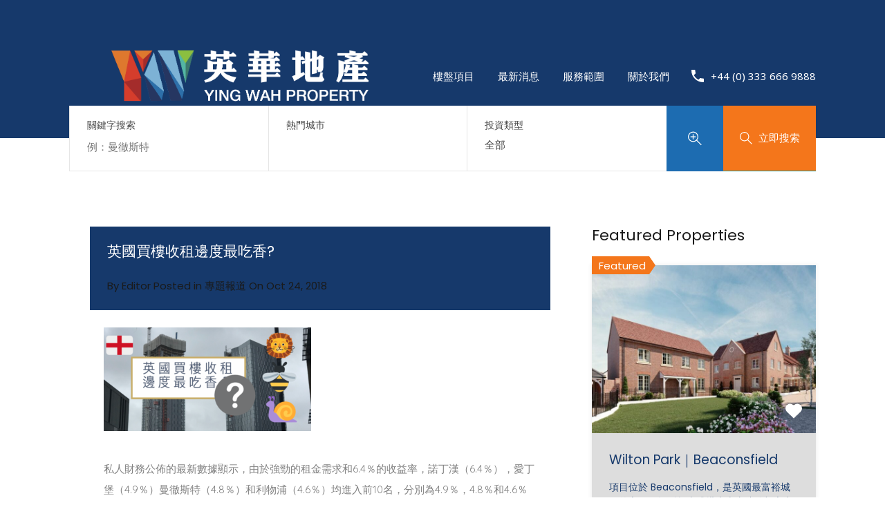

--- FILE ---
content_type: text/html; charset=UTF-8
request_url: https://ywproperty.com/1032018/
body_size: 28654
content:
<!doctype html>
<html dir="ltr" >
<head>
	<meta charset="UTF-8">
	<meta name="viewport" content="width=device-width, initial-scale=1.0">
	<link rel="profile" href="http://gmpg.org/xfn/11">
	<meta name="format-detection" content="telephone=no">

	<title>英國買樓收租邊度最吃香? - 英華地產 Ying Wah Property</title>
	<style>img:is([sizes="auto" i], [sizes^="auto," i]) { contain-intrinsic-size: 3000px 1500px }</style>
	
		<!-- All in One SEO 4.9.3 - aioseo.com -->
	<meta name="description" content="私人財務公佈的最新數據顯示，由於強勁的租金需求和6.4％的收益率，諾丁漢（6.4％），愛丁堡（4.9％）曼徹斯特（4.8％）和利物浦（4.6％）均進入前10名，分別為4.9％，4.8％和4.6％ 。 這些城市地區擁有大量的大學生和年輕的專業人士，擁有強大的租屋需求，有助於提高租金價格。 利物浦，諾丁漢，大曼徹斯特都位居前十，並受益於英國一些最低房價，這表明潛在的BTL投資者不僅應該在評估投資地點時考慮潛在的租金收入。對於投資規模較小的有希望的投資者而言，這也是令人鼓舞的消息，這表明您無需花費二三百萬港元來獲得利潤豐厚的房地產投資。 升值潛力 豐厚的租金回報的確令人垂涎不已， 但是升值也是投資者應該考慮欣素之一。 如果買一些發展中城市，樓價還會有一段長時間漲幅，特別是一些大型基建的落成都會大幅刺激樓價。 城市發展方向 要知道一個地方值不值租，當然要知道那個城市的主要產業是甚麼！教育佔英國很大的一部分，學生的多寡故然十分影響當地的租價。 但如果一個城市有更多元化產業，就能更確保你的租客來源。好像倫敦有強勁的金融業和服務業，曼徹斯特有英國矽谷般的IT業和資訊科技界都令提供十分穩定的租客，他們每年都能吸納一班畢業生，令到租客更多元化。 交通基建 一個強大的國際機場會令城市人口流動更頻繁，同時亦令一個城市變得更國際化。擁有全國最大最多機場的倫敦，市中心人口來自五湖四海，世界各國的人都蜂擁而至，令到樓價長期都處於高企。至卡伯明翰和曼徹斯特都會受高鐵效應帶動，至於曼徹斯特的機場發展會更遠大，花一億英鎊的投資，目標變型為新一代歐洲轉機中心，令更多人遷入這些新興城市。 買樓收租除了單純看數字（如那裡會有最高收租回報）外，都要看看其他欣素如交通基建、城市發展方向等等，以確保有長期客源達至長期擁有高租金回報。" />
	<meta name="robots" content="max-image-preview:large" />
	<meta name="author" content="Editor"/>
	<link rel="canonical" href="https://ywproperty.com/1032018/" />
	<meta name="generator" content="All in One SEO (AIOSEO) 4.9.3" />
		<meta property="og:locale" content="en_GB" />
		<meta property="og:site_name" content="英華地產 Ying Wah Property -" />
		<meta property="og:type" content="article" />
		<meta property="og:title" content="英國買樓收租邊度最吃香? - 英華地產 Ying Wah Property" />
		<meta property="og:description" content="私人財務公佈的最新數據顯示，由於強勁的租金需求和6.4％的收益率，諾丁漢（6.4％），愛丁堡（4.9％）曼徹斯特（4.8％）和利物浦（4.6％）均進入前10名，分別為4.9％，4.8％和4.6％ 。 這些城市地區擁有大量的大學生和年輕的專業人士，擁有強大的租屋需求，有助於提高租金價格。 利物浦，諾丁漢，大曼徹斯特都位居前十，並受益於英國一些最低房價，這表明潛在的BTL投資者不僅應該在評估投資地點時考慮潛在的租金收入。對於投資規模較小的有希望的投資者而言，這也是令人鼓舞的消息，這表明您無需花費二三百萬港元來獲得利潤豐厚的房地產投資。 升值潛力 豐厚的租金回報的確令人垂涎不已， 但是升值也是投資者應該考慮欣素之一。 如果買一些發展中城市，樓價還會有一段長時間漲幅，特別是一些大型基建的落成都會大幅刺激樓價。 城市發展方向 要知道一個地方值不值租，當然要知道那個城市的主要產業是甚麼！教育佔英國很大的一部分，學生的多寡故然十分影響當地的租價。 但如果一個城市有更多元化產業，就能更確保你的租客來源。好像倫敦有強勁的金融業和服務業，曼徹斯特有英國矽谷般的IT業和資訊科技界都令提供十分穩定的租客，他們每年都能吸納一班畢業生，令到租客更多元化。 交通基建 一個強大的國際機場會令城市人口流動更頻繁，同時亦令一個城市變得更國際化。擁有全國最大最多機場的倫敦，市中心人口來自五湖四海，世界各國的人都蜂擁而至，令到樓價長期都處於高企。至卡伯明翰和曼徹斯特都會受高鐵效應帶動，至於曼徹斯特的機場發展會更遠大，花一億英鎊的投資，目標變型為新一代歐洲轉機中心，令更多人遷入這些新興城市。 買樓收租除了單純看數字（如那裡會有最高收租回報）外，都要看看其他欣素如交通基建、城市發展方向等等，以確保有長期客源達至長期擁有高租金回報。" />
		<meta property="og:url" content="https://ywproperty.com/1032018/" />
		<meta property="article:published_time" content="2018-10-24T09:31:17+00:00" />
		<meta property="article:modified_time" content="2021-05-10T14:05:30+00:00" />
		<meta property="article:publisher" content="https://www.facebook.com/yingwahproperty/" />
		<meta name="twitter:card" content="summary" />
		<meta name="twitter:title" content="英國買樓收租邊度最吃香? - 英華地產 Ying Wah Property" />
		<meta name="twitter:description" content="私人財務公佈的最新數據顯示，由於強勁的租金需求和6.4％的收益率，諾丁漢（6.4％），愛丁堡（4.9％）曼徹斯特（4.8％）和利物浦（4.6％）均進入前10名，分別為4.9％，4.8％和4.6％ 。 這些城市地區擁有大量的大學生和年輕的專業人士，擁有強大的租屋需求，有助於提高租金價格。 利物浦，諾丁漢，大曼徹斯特都位居前十，並受益於英國一些最低房價，這表明潛在的BTL投資者不僅應該在評估投資地點時考慮潛在的租金收入。對於投資規模較小的有希望的投資者而言，這也是令人鼓舞的消息，這表明您無需花費二三百萬港元來獲得利潤豐厚的房地產投資。 升值潛力 豐厚的租金回報的確令人垂涎不已， 但是升值也是投資者應該考慮欣素之一。 如果買一些發展中城市，樓價還會有一段長時間漲幅，特別是一些大型基建的落成都會大幅刺激樓價。 城市發展方向 要知道一個地方值不值租，當然要知道那個城市的主要產業是甚麼！教育佔英國很大的一部分，學生的多寡故然十分影響當地的租價。 但如果一個城市有更多元化產業，就能更確保你的租客來源。好像倫敦有強勁的金融業和服務業，曼徹斯特有英國矽谷般的IT業和資訊科技界都令提供十分穩定的租客，他們每年都能吸納一班畢業生，令到租客更多元化。 交通基建 一個強大的國際機場會令城市人口流動更頻繁，同時亦令一個城市變得更國際化。擁有全國最大最多機場的倫敦，市中心人口來自五湖四海，世界各國的人都蜂擁而至，令到樓價長期都處於高企。至卡伯明翰和曼徹斯特都會受高鐵效應帶動，至於曼徹斯特的機場發展會更遠大，花一億英鎊的投資，目標變型為新一代歐洲轉機中心，令更多人遷入這些新興城市。 買樓收租除了單純看數字（如那裡會有最高收租回報）外，都要看看其他欣素如交通基建、城市發展方向等等，以確保有長期客源達至長期擁有高租金回報。" />
		<script type="application/ld+json" class="aioseo-schema">
			{"@context":"https:\/\/schema.org","@graph":[{"@type":"BlogPosting","@id":"https:\/\/ywproperty.com\/1032018\/#blogposting","name":"\u82f1\u570b\u8cb7\u6a13\u6536\u79df\u908a\u5ea6\u6700\u5403\u9999? - \u82f1\u83ef\u5730\u7522 Ying Wah Property","headline":"\u82f1\u570b\u8cb7\u6a13\u6536\u79df\u908a\u5ea6\u6700\u5403\u9999?","author":{"@id":"https:\/\/ywproperty.com\/author\/yingwah\/#author"},"publisher":{"@id":"https:\/\/ywproperty.com\/#organization"},"image":{"@type":"ImageObject","url":"https:\/\/ywproperty.com\/wp-content\/uploads\/2018\/10\/IMG_2012.png","@id":"https:\/\/ywproperty.com\/1032018\/#articleImage","width":1024,"height":512},"datePublished":"2018-10-24T10:31:17+01:00","dateModified":"2021-05-10T15:05:30+01:00","inLanguage":"en-GB","mainEntityOfPage":{"@id":"https:\/\/ywproperty.com\/1032018\/#webpage"},"isPartOf":{"@id":"https:\/\/ywproperty.com\/1032018\/#webpage"},"articleSection":"\u5c08\u984c\u5831\u9053, \u6295\u8cc7, \u66fc\u5fb9\u65af\u7279, \u82f1\u570b, \u82f1\u570b\u5730\u7522, \u82f1\u570b\u5931\u696d\u7387, \u82f1\u570b\u5c31\u696d, \u82f1\u570b\u5e02\u5834, \u82f1\u570b\u623f\u5730\u7522, \u82f1\u570b\u6295\u8cc7, \u82f1\u570b\u6536\u79df, \u82f1\u570b\u6a13\u5e02, \u82f1\u570b\u8cb7\u6a13, \u8cb7\u6a13"},{"@type":"BreadcrumbList","@id":"https:\/\/ywproperty.com\/1032018\/#breadcrumblist","itemListElement":[{"@type":"ListItem","@id":"https:\/\/ywproperty.com#listItem","position":1,"name":"Home","item":"https:\/\/ywproperty.com","nextItem":{"@type":"ListItem","@id":"https:\/\/ywproperty.com\/category\/%e5%b0%88%e9%a1%8c%e5%a0%b1%e9%81%93\/#listItem","name":"\u5c08\u984c\u5831\u9053"}},{"@type":"ListItem","@id":"https:\/\/ywproperty.com\/category\/%e5%b0%88%e9%a1%8c%e5%a0%b1%e9%81%93\/#listItem","position":2,"name":"\u5c08\u984c\u5831\u9053","item":"https:\/\/ywproperty.com\/category\/%e5%b0%88%e9%a1%8c%e5%a0%b1%e9%81%93\/","nextItem":{"@type":"ListItem","@id":"https:\/\/ywproperty.com\/1032018\/#listItem","name":"\u82f1\u570b\u8cb7\u6a13\u6536\u79df\u908a\u5ea6\u6700\u5403\u9999?"},"previousItem":{"@type":"ListItem","@id":"https:\/\/ywproperty.com#listItem","name":"Home"}},{"@type":"ListItem","@id":"https:\/\/ywproperty.com\/1032018\/#listItem","position":3,"name":"\u82f1\u570b\u8cb7\u6a13\u6536\u79df\u908a\u5ea6\u6700\u5403\u9999?","previousItem":{"@type":"ListItem","@id":"https:\/\/ywproperty.com\/category\/%e5%b0%88%e9%a1%8c%e5%a0%b1%e9%81%93\/#listItem","name":"\u5c08\u984c\u5831\u9053"}}]},{"@type":"Organization","@id":"https:\/\/ywproperty.com\/#organization","name":"\u82f1\u83ef\u5730\u7522 Ying Wah Property","url":"https:\/\/ywproperty.com\/","sameAs":["https:\/\/www.facebook.com\/yingwahproperty\/"]},{"@type":"Person","@id":"https:\/\/ywproperty.com\/author\/yingwah\/#author","url":"https:\/\/ywproperty.com\/author\/yingwah\/","name":"Editor"},{"@type":"WebPage","@id":"https:\/\/ywproperty.com\/1032018\/#webpage","url":"https:\/\/ywproperty.com\/1032018\/","name":"\u82f1\u570b\u8cb7\u6a13\u6536\u79df\u908a\u5ea6\u6700\u5403\u9999? - \u82f1\u83ef\u5730\u7522 Ying Wah Property","description":"\u79c1\u4eba\u8ca1\u52d9\u516c\u4f48\u7684\u6700\u65b0\u6578\u64da\u986f\u793a\uff0c\u7531\u65bc\u5f37\u52c1\u7684\u79df\u91d1\u9700\u6c42\u548c6.4\uff05\u7684\u6536\u76ca\u7387\uff0c\u8afe\u4e01\u6f22\uff086.4\uff05\uff09\uff0c\u611b\u4e01\u5821\uff084.9\uff05\uff09\u66fc\u5fb9\u65af\u7279\uff084.8\uff05\uff09\u548c\u5229\u7269\u6d66\uff084.6\uff05\uff09\u5747\u9032\u5165\u524d10\u540d\uff0c\u5206\u5225\u70ba4.9\uff05\uff0c4.8\uff05\u548c4.6\uff05 \u3002 \u9019\u4e9b\u57ce\u5e02\u5730\u5340\u64c1\u6709\u5927\u91cf\u7684\u5927\u5b78\u751f\u548c\u5e74\u8f15\u7684\u5c08\u696d\u4eba\u58eb\uff0c\u64c1\u6709\u5f37\u5927\u7684\u79df\u5c4b\u9700\u6c42\uff0c\u6709\u52a9\u65bc\u63d0\u9ad8\u79df\u91d1\u50f9\u683c\u3002 \u5229\u7269\u6d66\uff0c\u8afe\u4e01\u6f22\uff0c\u5927\u66fc\u5fb9\u65af\u7279\u90fd\u4f4d\u5c45\u524d\u5341\uff0c\u4e26\u53d7\u76ca\u65bc\u82f1\u570b\u4e00\u4e9b\u6700\u4f4e\u623f\u50f9\uff0c\u9019\u8868\u660e\u6f5b\u5728\u7684BTL\u6295\u8cc7\u8005\u4e0d\u50c5\u61c9\u8a72\u5728\u8a55\u4f30\u6295\u8cc7\u5730\u9ede\u6642\u8003\u616e\u6f5b\u5728\u7684\u79df\u91d1\u6536\u5165\u3002\u5c0d\u65bc\u6295\u8cc7\u898f\u6a21\u8f03\u5c0f\u7684\u6709\u5e0c\u671b\u7684\u6295\u8cc7\u8005\u800c\u8a00\uff0c\u9019\u4e5f\u662f\u4ee4\u4eba\u9f13\u821e\u7684\u6d88\u606f\uff0c\u9019\u8868\u660e\u60a8\u7121\u9700\u82b1\u8cbb\u4e8c\u4e09\u767e\u842c\u6e2f\u5143\u4f86\u7372\u5f97\u5229\u6f64\u8c50\u539a\u7684\u623f\u5730\u7522\u6295\u8cc7\u3002 \u5347\u503c\u6f5b\u529b \u8c50\u539a\u7684\u79df\u91d1\u56de\u5831\u7684\u78ba\u4ee4\u4eba\u5782\u6d8e\u4e0d\u5df2\uff0c \u4f46\u662f\u5347\u503c\u4e5f\u662f\u6295\u8cc7\u8005\u61c9\u8a72\u8003\u616e\u6b23\u7d20\u4e4b\u4e00\u3002 \u5982\u679c\u8cb7\u4e00\u4e9b\u767c\u5c55\u4e2d\u57ce\u5e02\uff0c\u6a13\u50f9\u9084\u6703\u6709\u4e00\u6bb5\u9577\u6642\u9593\u6f32\u5e45\uff0c\u7279\u5225\u662f\u4e00\u4e9b\u5927\u578b\u57fa\u5efa\u7684\u843d\u6210\u90fd\u6703\u5927\u5e45\u523a\u6fc0\u6a13\u50f9\u3002 \u57ce\u5e02\u767c\u5c55\u65b9\u5411 \u8981\u77e5\u9053\u4e00\u500b\u5730\u65b9\u503c\u4e0d\u503c\u79df\uff0c\u7576\u7136\u8981\u77e5\u9053\u90a3\u500b\u57ce\u5e02\u7684\u4e3b\u8981\u7522\u696d\u662f\u751a\u9ebc\uff01\u6559\u80b2\u4f54\u82f1\u570b\u5f88\u5927\u7684\u4e00\u90e8\u5206\uff0c\u5b78\u751f\u7684\u591a\u5be1\u6545\u7136\u5341\u5206\u5f71\u97ff\u7576\u5730\u7684\u79df\u50f9\u3002 \u4f46\u5982\u679c\u4e00\u500b\u57ce\u5e02\u6709\u66f4\u591a\u5143\u5316\u7522\u696d\uff0c\u5c31\u80fd\u66f4\u78ba\u4fdd\u4f60\u7684\u79df\u5ba2\u4f86\u6e90\u3002\u597d\u50cf\u502b\u6566\u6709\u5f37\u52c1\u7684\u91d1\u878d\u696d\u548c\u670d\u52d9\u696d\uff0c\u66fc\u5fb9\u65af\u7279\u6709\u82f1\u570b\u77fd\u8c37\u822c\u7684IT\u696d\u548c\u8cc7\u8a0a\u79d1\u6280\u754c\u90fd\u4ee4\u63d0\u4f9b\u5341\u5206\u7a69\u5b9a\u7684\u79df\u5ba2\uff0c\u4ed6\u5011\u6bcf\u5e74\u90fd\u80fd\u5438\u7d0d\u4e00\u73ed\u7562\u696d\u751f\uff0c\u4ee4\u5230\u79df\u5ba2\u66f4\u591a\u5143\u5316\u3002 \u4ea4\u901a\u57fa\u5efa \u4e00\u500b\u5f37\u5927\u7684\u570b\u969b\u6a5f\u5834\u6703\u4ee4\u57ce\u5e02\u4eba\u53e3\u6d41\u52d5\u66f4\u983b\u7e41\uff0c\u540c\u6642\u4ea6\u4ee4\u4e00\u500b\u57ce\u5e02\u8b8a\u5f97\u66f4\u570b\u969b\u5316\u3002\u64c1\u6709\u5168\u570b\u6700\u5927\u6700\u591a\u6a5f\u5834\u7684\u502b\u6566\uff0c\u5e02\u4e2d\u5fc3\u4eba\u53e3\u4f86\u81ea\u4e94\u6e56\u56db\u6d77\uff0c\u4e16\u754c\u5404\u570b\u7684\u4eba\u90fd\u8702\u64c1\u800c\u81f3\uff0c\u4ee4\u5230\u6a13\u50f9\u9577\u671f\u90fd\u8655\u65bc\u9ad8\u4f01\u3002\u81f3\u5361\u4f2f\u660e\u7ff0\u548c\u66fc\u5fb9\u65af\u7279\u90fd\u6703\u53d7\u9ad8\u9435\u6548\u61c9\u5e36\u52d5\uff0c\u81f3\u65bc\u66fc\u5fb9\u65af\u7279\u7684\u6a5f\u5834\u767c\u5c55\u6703\u66f4\u9060\u5927\uff0c\u82b1\u4e00\u5104\u82f1\u938a\u7684\u6295\u8cc7\uff0c\u76ee\u6a19\u8b8a\u578b\u70ba\u65b0\u4e00\u4ee3\u6b50\u6d32\u8f49\u6a5f\u4e2d\u5fc3\uff0c\u4ee4\u66f4\u591a\u4eba\u9077\u5165\u9019\u4e9b\u65b0\u8208\u57ce\u5e02\u3002 \u8cb7\u6a13\u6536\u79df\u9664\u4e86\u55ae\u7d14\u770b\u6578\u5b57\uff08\u5982\u90a3\u88e1\u6703\u6709\u6700\u9ad8\u6536\u79df\u56de\u5831\uff09\u5916\uff0c\u90fd\u8981\u770b\u770b\u5176\u4ed6\u6b23\u7d20\u5982\u4ea4\u901a\u57fa\u5efa\u3001\u57ce\u5e02\u767c\u5c55\u65b9\u5411\u7b49\u7b49\uff0c\u4ee5\u78ba\u4fdd\u6709\u9577\u671f\u5ba2\u6e90\u9054\u81f3\u9577\u671f\u64c1\u6709\u9ad8\u79df\u91d1\u56de\u5831\u3002","inLanguage":"en-GB","isPartOf":{"@id":"https:\/\/ywproperty.com\/#website"},"breadcrumb":{"@id":"https:\/\/ywproperty.com\/1032018\/#breadcrumblist"},"author":{"@id":"https:\/\/ywproperty.com\/author\/yingwah\/#author"},"creator":{"@id":"https:\/\/ywproperty.com\/author\/yingwah\/#author"},"datePublished":"2018-10-24T10:31:17+01:00","dateModified":"2021-05-10T15:05:30+01:00"},{"@type":"WebSite","@id":"https:\/\/ywproperty.com\/#website","url":"https:\/\/ywproperty.com\/","name":"\u82f1\u83ef\u5730\u7522 Ying Wah Property & Hamptons YW International","inLanguage":"en-GB","publisher":{"@id":"https:\/\/ywproperty.com\/#organization"}}]}
		</script>
		<!-- All in One SEO -->

<link rel='dns-prefetch' href='//fonts.googleapis.com' />
<link rel="alternate" type="application/rss+xml" title="英華地產 Ying Wah Property &raquo; Feed" href="https://ywproperty.com/feed/" />
<link rel="alternate" type="application/rss+xml" title="英華地產 Ying Wah Property &raquo; Comments Feed" href="https://ywproperty.com/comments/feed/" />
		<!-- This site uses the Google Analytics by MonsterInsights plugin v9.11.1 - Using Analytics tracking - https://www.monsterinsights.com/ -->
		<!-- Note: MonsterInsights is not currently configured on this site. The site owner needs to authenticate with Google Analytics in the MonsterInsights settings panel. -->
					<!-- No tracking code set -->
				<!-- / Google Analytics by MonsterInsights -->
		<script type="text/javascript">
/* <![CDATA[ */
window._wpemojiSettings = {"baseUrl":"https:\/\/s.w.org\/images\/core\/emoji\/15.1.0\/72x72\/","ext":".png","svgUrl":"https:\/\/s.w.org\/images\/core\/emoji\/15.1.0\/svg\/","svgExt":".svg","source":{"concatemoji":"https:\/\/ywproperty.com\/wp-includes\/js\/wp-emoji-release.min.js?ver=6.8.1"}};
/*! This file is auto-generated */
!function(i,n){var o,s,e;function c(e){try{var t={supportTests:e,timestamp:(new Date).valueOf()};sessionStorage.setItem(o,JSON.stringify(t))}catch(e){}}function p(e,t,n){e.clearRect(0,0,e.canvas.width,e.canvas.height),e.fillText(t,0,0);var t=new Uint32Array(e.getImageData(0,0,e.canvas.width,e.canvas.height).data),r=(e.clearRect(0,0,e.canvas.width,e.canvas.height),e.fillText(n,0,0),new Uint32Array(e.getImageData(0,0,e.canvas.width,e.canvas.height).data));return t.every(function(e,t){return e===r[t]})}function u(e,t,n){switch(t){case"flag":return n(e,"\ud83c\udff3\ufe0f\u200d\u26a7\ufe0f","\ud83c\udff3\ufe0f\u200b\u26a7\ufe0f")?!1:!n(e,"\ud83c\uddfa\ud83c\uddf3","\ud83c\uddfa\u200b\ud83c\uddf3")&&!n(e,"\ud83c\udff4\udb40\udc67\udb40\udc62\udb40\udc65\udb40\udc6e\udb40\udc67\udb40\udc7f","\ud83c\udff4\u200b\udb40\udc67\u200b\udb40\udc62\u200b\udb40\udc65\u200b\udb40\udc6e\u200b\udb40\udc67\u200b\udb40\udc7f");case"emoji":return!n(e,"\ud83d\udc26\u200d\ud83d\udd25","\ud83d\udc26\u200b\ud83d\udd25")}return!1}function f(e,t,n){var r="undefined"!=typeof WorkerGlobalScope&&self instanceof WorkerGlobalScope?new OffscreenCanvas(300,150):i.createElement("canvas"),a=r.getContext("2d",{willReadFrequently:!0}),o=(a.textBaseline="top",a.font="600 32px Arial",{});return e.forEach(function(e){o[e]=t(a,e,n)}),o}function t(e){var t=i.createElement("script");t.src=e,t.defer=!0,i.head.appendChild(t)}"undefined"!=typeof Promise&&(o="wpEmojiSettingsSupports",s=["flag","emoji"],n.supports={everything:!0,everythingExceptFlag:!0},e=new Promise(function(e){i.addEventListener("DOMContentLoaded",e,{once:!0})}),new Promise(function(t){var n=function(){try{var e=JSON.parse(sessionStorage.getItem(o));if("object"==typeof e&&"number"==typeof e.timestamp&&(new Date).valueOf()<e.timestamp+604800&&"object"==typeof e.supportTests)return e.supportTests}catch(e){}return null}();if(!n){if("undefined"!=typeof Worker&&"undefined"!=typeof OffscreenCanvas&&"undefined"!=typeof URL&&URL.createObjectURL&&"undefined"!=typeof Blob)try{var e="postMessage("+f.toString()+"("+[JSON.stringify(s),u.toString(),p.toString()].join(",")+"));",r=new Blob([e],{type:"text/javascript"}),a=new Worker(URL.createObjectURL(r),{name:"wpTestEmojiSupports"});return void(a.onmessage=function(e){c(n=e.data),a.terminate(),t(n)})}catch(e){}c(n=f(s,u,p))}t(n)}).then(function(e){for(var t in e)n.supports[t]=e[t],n.supports.everything=n.supports.everything&&n.supports[t],"flag"!==t&&(n.supports.everythingExceptFlag=n.supports.everythingExceptFlag&&n.supports[t]);n.supports.everythingExceptFlag=n.supports.everythingExceptFlag&&!n.supports.flag,n.DOMReady=!1,n.readyCallback=function(){n.DOMReady=!0}}).then(function(){return e}).then(function(){var e;n.supports.everything||(n.readyCallback(),(e=n.source||{}).concatemoji?t(e.concatemoji):e.wpemoji&&e.twemoji&&(t(e.twemoji),t(e.wpemoji)))}))}((window,document),window._wpemojiSettings);
/* ]]> */
</script>
<style id='wp-emoji-styles-inline-css' type='text/css'>

	img.wp-smiley, img.emoji {
		display: inline !important;
		border: none !important;
		box-shadow: none !important;
		height: 1em !important;
		width: 1em !important;
		margin: 0 0.07em !important;
		vertical-align: -0.1em !important;
		background: none !important;
		padding: 0 !important;
	}
</style>
<link rel='stylesheet' id='wp-block-library-css' href='https://ywproperty.com/wp-includes/css/dist/block-library/style.min.css?ver=6.8.1' type='text/css' media='all' />
<style id='classic-theme-styles-inline-css' type='text/css'>
/*! This file is auto-generated */
.wp-block-button__link{color:#fff;background-color:#32373c;border-radius:9999px;box-shadow:none;text-decoration:none;padding:calc(.667em + 2px) calc(1.333em + 2px);font-size:1.125em}.wp-block-file__button{background:#32373c;color:#fff;text-decoration:none}
</style>
<link rel='stylesheet' id='single-testimonial-block-css' href='https://ywproperty.com/wp-content/plugins/easy-testimonials/blocks/single-testimonial/style.css?ver=1678402298' type='text/css' media='all' />
<link rel='stylesheet' id='random-testimonial-block-css' href='https://ywproperty.com/wp-content/plugins/easy-testimonials/blocks/random-testimonial/style.css?ver=1678402298' type='text/css' media='all' />
<link rel='stylesheet' id='testimonials-list-block-css' href='https://ywproperty.com/wp-content/plugins/easy-testimonials/blocks/testimonials-list/style.css?ver=1678402298' type='text/css' media='all' />
<link rel='stylesheet' id='testimonials-cycle-block-css' href='https://ywproperty.com/wp-content/plugins/easy-testimonials/blocks/testimonials-cycle/style.css?ver=1678402298' type='text/css' media='all' />
<link rel='stylesheet' id='testimonials-grid-block-css' href='https://ywproperty.com/wp-content/plugins/easy-testimonials/blocks/testimonials-grid/style.css?ver=1678402298' type='text/css' media='all' />
<link rel='stylesheet' id='aioseo/css/src/vue/standalone/blocks/table-of-contents/global.scss-css' href='https://ywproperty.com/wp-content/plugins/all-in-one-seo-pack/dist/Lite/assets/css/table-of-contents/global.e90f6d47.css?ver=4.9.3' type='text/css' media='all' />
<style id='global-styles-inline-css' type='text/css'>
:root{--wp--preset--aspect-ratio--square: 1;--wp--preset--aspect-ratio--4-3: 4/3;--wp--preset--aspect-ratio--3-4: 3/4;--wp--preset--aspect-ratio--3-2: 3/2;--wp--preset--aspect-ratio--2-3: 2/3;--wp--preset--aspect-ratio--16-9: 16/9;--wp--preset--aspect-ratio--9-16: 9/16;--wp--preset--color--black: #000000;--wp--preset--color--cyan-bluish-gray: #abb8c3;--wp--preset--color--white: #ffffff;--wp--preset--color--pale-pink: #f78da7;--wp--preset--color--vivid-red: #cf2e2e;--wp--preset--color--luminous-vivid-orange: #ff6900;--wp--preset--color--luminous-vivid-amber: #fcb900;--wp--preset--color--light-green-cyan: #7bdcb5;--wp--preset--color--vivid-green-cyan: #00d084;--wp--preset--color--pale-cyan-blue: #8ed1fc;--wp--preset--color--vivid-cyan-blue: #0693e3;--wp--preset--color--vivid-purple: #9b51e0;--wp--preset--gradient--vivid-cyan-blue-to-vivid-purple: linear-gradient(135deg,rgba(6,147,227,1) 0%,rgb(155,81,224) 100%);--wp--preset--gradient--light-green-cyan-to-vivid-green-cyan: linear-gradient(135deg,rgb(122,220,180) 0%,rgb(0,208,130) 100%);--wp--preset--gradient--luminous-vivid-amber-to-luminous-vivid-orange: linear-gradient(135deg,rgba(252,185,0,1) 0%,rgba(255,105,0,1) 100%);--wp--preset--gradient--luminous-vivid-orange-to-vivid-red: linear-gradient(135deg,rgba(255,105,0,1) 0%,rgb(207,46,46) 100%);--wp--preset--gradient--very-light-gray-to-cyan-bluish-gray: linear-gradient(135deg,rgb(238,238,238) 0%,rgb(169,184,195) 100%);--wp--preset--gradient--cool-to-warm-spectrum: linear-gradient(135deg,rgb(74,234,220) 0%,rgb(151,120,209) 20%,rgb(207,42,186) 40%,rgb(238,44,130) 60%,rgb(251,105,98) 80%,rgb(254,248,76) 100%);--wp--preset--gradient--blush-light-purple: linear-gradient(135deg,rgb(255,206,236) 0%,rgb(152,150,240) 100%);--wp--preset--gradient--blush-bordeaux: linear-gradient(135deg,rgb(254,205,165) 0%,rgb(254,45,45) 50%,rgb(107,0,62) 100%);--wp--preset--gradient--luminous-dusk: linear-gradient(135deg,rgb(255,203,112) 0%,rgb(199,81,192) 50%,rgb(65,88,208) 100%);--wp--preset--gradient--pale-ocean: linear-gradient(135deg,rgb(255,245,203) 0%,rgb(182,227,212) 50%,rgb(51,167,181) 100%);--wp--preset--gradient--electric-grass: linear-gradient(135deg,rgb(202,248,128) 0%,rgb(113,206,126) 100%);--wp--preset--gradient--midnight: linear-gradient(135deg,rgb(2,3,129) 0%,rgb(40,116,252) 100%);--wp--preset--font-size--small: 13px;--wp--preset--font-size--medium: 20px;--wp--preset--font-size--large: 36px;--wp--preset--font-size--x-large: 42px;--wp--preset--spacing--20: 0.44rem;--wp--preset--spacing--30: 0.67rem;--wp--preset--spacing--40: 1rem;--wp--preset--spacing--50: 1.5rem;--wp--preset--spacing--60: 2.25rem;--wp--preset--spacing--70: 3.38rem;--wp--preset--spacing--80: 5.06rem;--wp--preset--shadow--natural: 6px 6px 9px rgba(0, 0, 0, 0.2);--wp--preset--shadow--deep: 12px 12px 50px rgba(0, 0, 0, 0.4);--wp--preset--shadow--sharp: 6px 6px 0px rgba(0, 0, 0, 0.2);--wp--preset--shadow--outlined: 6px 6px 0px -3px rgba(255, 255, 255, 1), 6px 6px rgba(0, 0, 0, 1);--wp--preset--shadow--crisp: 6px 6px 0px rgba(0, 0, 0, 1);}:where(.is-layout-flex){gap: 0.5em;}:where(.is-layout-grid){gap: 0.5em;}body .is-layout-flex{display: flex;}.is-layout-flex{flex-wrap: wrap;align-items: center;}.is-layout-flex > :is(*, div){margin: 0;}body .is-layout-grid{display: grid;}.is-layout-grid > :is(*, div){margin: 0;}:where(.wp-block-columns.is-layout-flex){gap: 2em;}:where(.wp-block-columns.is-layout-grid){gap: 2em;}:where(.wp-block-post-template.is-layout-flex){gap: 1.25em;}:where(.wp-block-post-template.is-layout-grid){gap: 1.25em;}.has-black-color{color: var(--wp--preset--color--black) !important;}.has-cyan-bluish-gray-color{color: var(--wp--preset--color--cyan-bluish-gray) !important;}.has-white-color{color: var(--wp--preset--color--white) !important;}.has-pale-pink-color{color: var(--wp--preset--color--pale-pink) !important;}.has-vivid-red-color{color: var(--wp--preset--color--vivid-red) !important;}.has-luminous-vivid-orange-color{color: var(--wp--preset--color--luminous-vivid-orange) !important;}.has-luminous-vivid-amber-color{color: var(--wp--preset--color--luminous-vivid-amber) !important;}.has-light-green-cyan-color{color: var(--wp--preset--color--light-green-cyan) !important;}.has-vivid-green-cyan-color{color: var(--wp--preset--color--vivid-green-cyan) !important;}.has-pale-cyan-blue-color{color: var(--wp--preset--color--pale-cyan-blue) !important;}.has-vivid-cyan-blue-color{color: var(--wp--preset--color--vivid-cyan-blue) !important;}.has-vivid-purple-color{color: var(--wp--preset--color--vivid-purple) !important;}.has-black-background-color{background-color: var(--wp--preset--color--black) !important;}.has-cyan-bluish-gray-background-color{background-color: var(--wp--preset--color--cyan-bluish-gray) !important;}.has-white-background-color{background-color: var(--wp--preset--color--white) !important;}.has-pale-pink-background-color{background-color: var(--wp--preset--color--pale-pink) !important;}.has-vivid-red-background-color{background-color: var(--wp--preset--color--vivid-red) !important;}.has-luminous-vivid-orange-background-color{background-color: var(--wp--preset--color--luminous-vivid-orange) !important;}.has-luminous-vivid-amber-background-color{background-color: var(--wp--preset--color--luminous-vivid-amber) !important;}.has-light-green-cyan-background-color{background-color: var(--wp--preset--color--light-green-cyan) !important;}.has-vivid-green-cyan-background-color{background-color: var(--wp--preset--color--vivid-green-cyan) !important;}.has-pale-cyan-blue-background-color{background-color: var(--wp--preset--color--pale-cyan-blue) !important;}.has-vivid-cyan-blue-background-color{background-color: var(--wp--preset--color--vivid-cyan-blue) !important;}.has-vivid-purple-background-color{background-color: var(--wp--preset--color--vivid-purple) !important;}.has-black-border-color{border-color: var(--wp--preset--color--black) !important;}.has-cyan-bluish-gray-border-color{border-color: var(--wp--preset--color--cyan-bluish-gray) !important;}.has-white-border-color{border-color: var(--wp--preset--color--white) !important;}.has-pale-pink-border-color{border-color: var(--wp--preset--color--pale-pink) !important;}.has-vivid-red-border-color{border-color: var(--wp--preset--color--vivid-red) !important;}.has-luminous-vivid-orange-border-color{border-color: var(--wp--preset--color--luminous-vivid-orange) !important;}.has-luminous-vivid-amber-border-color{border-color: var(--wp--preset--color--luminous-vivid-amber) !important;}.has-light-green-cyan-border-color{border-color: var(--wp--preset--color--light-green-cyan) !important;}.has-vivid-green-cyan-border-color{border-color: var(--wp--preset--color--vivid-green-cyan) !important;}.has-pale-cyan-blue-border-color{border-color: var(--wp--preset--color--pale-cyan-blue) !important;}.has-vivid-cyan-blue-border-color{border-color: var(--wp--preset--color--vivid-cyan-blue) !important;}.has-vivid-purple-border-color{border-color: var(--wp--preset--color--vivid-purple) !important;}.has-vivid-cyan-blue-to-vivid-purple-gradient-background{background: var(--wp--preset--gradient--vivid-cyan-blue-to-vivid-purple) !important;}.has-light-green-cyan-to-vivid-green-cyan-gradient-background{background: var(--wp--preset--gradient--light-green-cyan-to-vivid-green-cyan) !important;}.has-luminous-vivid-amber-to-luminous-vivid-orange-gradient-background{background: var(--wp--preset--gradient--luminous-vivid-amber-to-luminous-vivid-orange) !important;}.has-luminous-vivid-orange-to-vivid-red-gradient-background{background: var(--wp--preset--gradient--luminous-vivid-orange-to-vivid-red) !important;}.has-very-light-gray-to-cyan-bluish-gray-gradient-background{background: var(--wp--preset--gradient--very-light-gray-to-cyan-bluish-gray) !important;}.has-cool-to-warm-spectrum-gradient-background{background: var(--wp--preset--gradient--cool-to-warm-spectrum) !important;}.has-blush-light-purple-gradient-background{background: var(--wp--preset--gradient--blush-light-purple) !important;}.has-blush-bordeaux-gradient-background{background: var(--wp--preset--gradient--blush-bordeaux) !important;}.has-luminous-dusk-gradient-background{background: var(--wp--preset--gradient--luminous-dusk) !important;}.has-pale-ocean-gradient-background{background: var(--wp--preset--gradient--pale-ocean) !important;}.has-electric-grass-gradient-background{background: var(--wp--preset--gradient--electric-grass) !important;}.has-midnight-gradient-background{background: var(--wp--preset--gradient--midnight) !important;}.has-small-font-size{font-size: var(--wp--preset--font-size--small) !important;}.has-medium-font-size{font-size: var(--wp--preset--font-size--medium) !important;}.has-large-font-size{font-size: var(--wp--preset--font-size--large) !important;}.has-x-large-font-size{font-size: var(--wp--preset--font-size--x-large) !important;}
:where(.wp-block-post-template.is-layout-flex){gap: 1.25em;}:where(.wp-block-post-template.is-layout-grid){gap: 1.25em;}
:where(.wp-block-columns.is-layout-flex){gap: 2em;}:where(.wp-block-columns.is-layout-grid){gap: 2em;}
:root :where(.wp-block-pullquote){font-size: 1.5em;line-height: 1.6;}
</style>
<link rel='stylesheet' id='contact-form-7-css' href='https://ywproperty.com/wp-content/plugins/contact-form-7/includes/css/styles.css?ver=6.1.4' type='text/css' media='all' />
<link rel='stylesheet' id='easy_testimonial_style-css' href='https://ywproperty.com/wp-content/plugins/easy-testimonials/include/assets/css/style.css?ver=6.8.1' type='text/css' media='all' />
<link rel='stylesheet' id='mortgage-calculator-css' href='https://ywproperty.com/wp-content/plugins/mortgage-calculator/css/main.css?ver=screen' type='text/css' media='all' />
<link rel='stylesheet' id='rs-plugin-settings-css' href='https://ywproperty.com/wp-content/plugins/revslider/public/assets/css/settings.css?ver=5.4.5.1' type='text/css' media='all' />
<style id='rs-plugin-settings-inline-css' type='text/css'>
#rs-demo-id {}
</style>
<link rel='stylesheet' id='inspiry-google-fonts-css' href='//fonts.googleapis.com/css?family=Noto+Sans%7CPoppins%7CQuicksand&#038;subset=latin%2Clatin-ext&#038;ver=3.4.1' type='text/css' media='all' />
<link rel='stylesheet' id='realhomes-rubik-font-css' href='https://fonts.googleapis.com/css?family=Rubik%3A400%2C400i%2C500%2C500i%2C700%2C700i&#038;subset=latin%2Clatin-ext&#038;ver=3.4.1' type='text/css' media='all' />
<link rel='stylesheet' id='flexslider-css' href='https://ywproperty.com/wp-content/themes/realhomes/assets/modern/scripts/vendors/flexslider/flexslider.css?ver=2.6.0' type='text/css' media='all' />
<link rel='stylesheet' id='select2-css' href='https://ywproperty.com/wp-content/themes/realhomes/assets/modern/scripts/vendors/select2/select2.css?ver=4.0.2' type='text/css' media='all' />
<link rel='stylesheet' id='swipebox-css' href='https://ywproperty.com/wp-content/themes/realhomes/assets/modern/scripts/vendors/swipebox/css/swipebox.min.css?ver=1.4.4' type='text/css' media='all' />
<link rel='stylesheet' id='pretty-photo-css-css' href='https://ywproperty.com/wp-content/themes/realhomes/assets/modern/scripts/vendors/prettyphoto/css/prettyPhoto.css?ver=3.1.6' type='text/css' media='all' />
<link rel='stylesheet' id='main-css-css' href='https://ywproperty.com/wp-content/themes/realhomes/assets/modern/styles/css/main.min.css?ver=3.4.1' type='text/css' media='all' />
<link rel='stylesheet' id='parent-default-css' href='https://ywproperty.com/wp-content/themes/realhomes-child/style.css?ver=3.4.1' type='text/css' media='all' />
<link rel='stylesheet' id='rh-font-awesome-css' href='https://ywproperty.com/wp-content/themes/realhomes/common/font-awesome/css/font-awesome.min.css?ver=4.7.0' type='text/css' media='all' />
<script type="text/javascript" src="https://ywproperty.com/wp-content/plugins/enable-jquery-migrate-helper/js/jquery/jquery-1.12.4-wp.js?ver=1.12.4-wp" id="jquery-core-js"></script>
<script type="text/javascript" src="https://ywproperty.com/wp-content/plugins/enable-jquery-migrate-helper/js/jquery-migrate/jquery-migrate-1.4.1-wp.js?ver=1.4.1-wp" id="jquery-migrate-js"></script>
<script type="text/javascript" id="3d-flip-book-client-locale-loader-js-extra">
/* <![CDATA[ */
var FB3D_CLIENT_LOCALE = {"ajaxurl":"https:\/\/ywproperty.com\/wp-admin\/admin-ajax.php","dictionary":{"Table of contents":"Table of contents","Close":"Close","Bookmarks":"Bookmarks","Thumbnails":"Thumbnails","Search":"Search","Share":"Share","Facebook":"Facebook","Twitter":"Twitter","Email":"Email","Play":"Play","Previous page":"Previous page","Next page":"Next page","Zoom in":"Zoom in","Zoom out":"Zoom out","Fit view":"Fit view","Auto play":"Auto play","Full screen":"Full screen","More":"More","Smart pan":"Smart pan","Single page":"Single page","Sounds":"Sounds","Stats":"Stats","Print":"Print","Download":"Download","Goto first page":"Goto first page","Goto last page":"Goto last page"},"images":"https:\/\/ywproperty.com\/wp-content\/plugins\/interactive-3d-flipbook-powered-physics-engine\/assets\/images\/","jsData":{"urls":[],"posts":{"ids_mis":[],"ids":[]},"pages":[],"firstPages":[],"bookCtrlProps":[],"bookTemplates":[]},"key":"3d-flip-book","pdfJS":{"pdfJsLib":"https:\/\/ywproperty.com\/wp-content\/plugins\/interactive-3d-flipbook-powered-physics-engine\/assets\/js\/pdf.min.js?ver=4.3.136","pdfJsWorker":"https:\/\/ywproperty.com\/wp-content\/plugins\/interactive-3d-flipbook-powered-physics-engine\/assets\/js\/pdf.worker.js?ver=4.3.136","stablePdfJsLib":"https:\/\/ywproperty.com\/wp-content\/plugins\/interactive-3d-flipbook-powered-physics-engine\/assets\/js\/stable\/pdf.min.js?ver=2.5.207","stablePdfJsWorker":"https:\/\/ywproperty.com\/wp-content\/plugins\/interactive-3d-flipbook-powered-physics-engine\/assets\/js\/stable\/pdf.worker.js?ver=2.5.207","pdfJsCMapUrl":"https:\/\/ywproperty.com\/wp-content\/plugins\/interactive-3d-flipbook-powered-physics-engine\/assets\/cmaps\/"},"cacheurl":"https:\/\/ywproperty.com\/wp-content\/uploads\/3d-flip-book\/cache\/","pluginsurl":"https:\/\/ywproperty.com\/wp-content\/plugins\/","pluginurl":"https:\/\/ywproperty.com\/wp-content\/plugins\/interactive-3d-flipbook-powered-physics-engine\/","thumbnailSize":{"width":"150","height":"150"},"version":"1.16.17"};
/* ]]> */
</script>
<script type="text/javascript" src="https://ywproperty.com/wp-content/plugins/interactive-3d-flipbook-powered-physics-engine/assets/js/client-locale-loader.js?ver=1.16.17" id="3d-flip-book-client-locale-loader-js" async="async" data-wp-strategy="async"></script>
<script type="text/javascript" src="https://ywproperty.com/wp-content/plugins/revslider/public/assets/js/jquery.themepunch.tools.min.js?ver=5.4.5.1" id="tp-tools-js"></script>
<script type="text/javascript" src="https://ywproperty.com/wp-content/plugins/revslider/public/assets/js/jquery.themepunch.revolution.min.js?ver=5.4.5.1" id="revmin-js"></script>
<script type="text/javascript" src="https://ywproperty.com/wp-content/themes/realhomes/assets/modern/scripts/vendors/realhomes-common-scripts.js?ver=3.4.1" id="realhomes-common-scripts-js"></script>
<script type="text/javascript" id="easy-testimonials-reveal-js-extra">
/* <![CDATA[ */
var easy_testimonials_reveal = {"show_less_text":"Show Less"};
/* ]]> */
</script>
<script type="text/javascript" src="https://ywproperty.com/wp-content/plugins/easy-testimonials/include/assets/js/easy-testimonials-reveal.js?ver=6.8.1" id="easy-testimonials-reveal-js"></script>
<link rel="https://api.w.org/" href="https://ywproperty.com/wp-json/" /><link rel="alternate" title="JSON" type="application/json" href="https://ywproperty.com/wp-json/wp/v2/posts/7974" /><link rel="EditURI" type="application/rsd+xml" title="RSD" href="https://ywproperty.com/xmlrpc.php?rsd" />
<meta name="generator" content="WordPress 6.8.1" />
<link rel='shortlink' href='https://ywproperty.com/?p=7974' />
<link rel="alternate" title="oEmbed (JSON)" type="application/json+oembed" href="https://ywproperty.com/wp-json/oembed/1.0/embed?url=https%3A%2F%2Fywproperty.com%2F1032018%2F" />
<link rel="alternate" title="oEmbed (XML)" type="text/xml+oembed" href="https://ywproperty.com/wp-json/oembed/1.0/embed?url=https%3A%2F%2Fywproperty.com%2F1032018%2F&#038;format=xml" />
<style type="text/css" media="screen"></style><style type="text/css" media="screen">@media (max-width: 728px) {}</style><style type="text/css" media="screen">@media (max-width: 320px) {}</style>
		<!-- GA Google Analytics @ https://m0n.co/ga -->
		<script async src="https://www.googletagmanager.com/gtag/js?id=G-F8FCZYY6MW"></script>
		<script>
			window.dataLayer = window.dataLayer || [];
			function gtag(){dataLayer.push(arguments);}
			gtag('js', new Date());
			gtag('config', 'G-F8FCZYY6MW');
		</script>

	<!-- Google Tag Manager -->
<script>(function(w,d,s,l,i){w[l]=w[l]||[];w[l].push({'gtm.start':
new Date().getTime(),event:'gtm.js'});var f=d.getElementsByTagName(s)[0],
j=d.createElement(s),dl=l!='dataLayer'?'&l='+l:'';j.async=true;j.src=
'https://www.googletagmanager.com/gtm.js?id='+i+dl;f.parentNode.insertBefore(j,f);
})(window,document,'script','dataLayer','GTM-52454WZ');</script>
<!-- End Google Tag Manager -->
		<!-- HFCM by 99 Robots - Snippet # 2: UA-53994675-6 -->
<!-- Global site tag (gtag.js) - Google Analytics -->
<script async src="https://www.googletagmanager.com/gtag/js?id=UA-53994675-6"></script>
<script>
  window.dataLayer = window.dataLayer || [];
  function gtag(){dataLayer.push(arguments);}
  gtag('js', new Date());

  gtag('config', 'UA-53994675-6');
</script>

<!-- /end HFCM by 99 Robots -->
<script type='text/javascript' data-cfasync='false'>var _mmunch = {'front': false, 'page': false, 'post': false, 'category': false, 'author': false, 'search': false, 'attachment': false, 'tag': false};_mmunch['post'] = true; _mmunch['postData'] = {"ID":7974,"post_name":"1032018","post_title":"\u82f1\u570b\u8cb7\u6a13\u6536\u79df\u908a\u5ea6\u6700\u5403\u9999?","post_type":"post","post_author":"3","post_status":"publish"}; _mmunch['postCategories'] = [{"term_id":75,"name":"\u5c08\u984c\u5831\u9053","slug":"%e5%b0%88%e9%a1%8c%e5%a0%b1%e9%81%93","term_group":0,"term_taxonomy_id":75,"taxonomy":"category","description":"\u60f3\u77e5\u9053\u6700\u65b0\u7684\u82f1\u570b\u751f\u6d3b\u8a73\u60c5\uff0c\u82f1\u570b\u623f\u5730\u7522\u5e02\u6cc1\u5206\u6790\uff0c\u82f1\u570b\u65b0\u6a13\u5e02\u60c5\u6cc1\uff0c\u79df\u6a13\u8cb7\u6a13\u9700\u77e5\uff0c\u5370\u82b1\u7a05\u53ca\u6a13\u5b87\u6aa2\u67e5\u53ca\u88dd\u4fee\u7b49\u8a73\u7d30\u8aaa\u660e\u6216\u5206\u6790\uff0c\u8acb\u5bc6\u5207\u7559\u610f\u6211\u5011\u7684\u5c08\u984c\u5831\u544a\u3002\u4f60\u5c07\u6703\u7dca\u8cbc\u82f1\u570b\u7684\u751f\u6d3b\uff0c\u4ee5\u53ca\u8cb7\u6a13\u6216\u7f6e\u696d\u7684\u8a73\u60c5\uff0c\u5207\u52ff\u932f\u904e\u5594\uff01","parent":0,"count":142,"filter":"raw","cat_ID":75,"category_count":142,"category_description":"\u60f3\u77e5\u9053\u6700\u65b0\u7684\u82f1\u570b\u751f\u6d3b\u8a73\u60c5\uff0c\u82f1\u570b\u623f\u5730\u7522\u5e02\u6cc1\u5206\u6790\uff0c\u82f1\u570b\u65b0\u6a13\u5e02\u60c5\u6cc1\uff0c\u79df\u6a13\u8cb7\u6a13\u9700\u77e5\uff0c\u5370\u82b1\u7a05\u53ca\u6a13\u5b87\u6aa2\u67e5\u53ca\u88dd\u4fee\u7b49\u8a73\u7d30\u8aaa\u660e\u6216\u5206\u6790\uff0c\u8acb\u5bc6\u5207\u7559\u610f\u6211\u5011\u7684\u5c08\u984c\u5831\u544a\u3002\u4f60\u5c07\u6703\u7dca\u8cbc\u82f1\u570b\u7684\u751f\u6d3b\uff0c\u4ee5\u53ca\u8cb7\u6a13\u6216\u7f6e\u696d\u7684\u8a73\u60c5\uff0c\u5207\u52ff\u932f\u904e\u5594\uff01","cat_name":"\u5c08\u984c\u5831\u9053","category_nicename":"%e5%b0%88%e9%a1%8c%e5%a0%b1%e9%81%93","category_parent":0}]; _mmunch['postTags'] = [{"term_id":97,"name":"\u6295\u8cc7","slug":"%e6%8a%95%e8%b3%87","term_group":0,"term_taxonomy_id":97,"taxonomy":"post_tag","description":"","parent":0,"count":158,"filter":"raw"},{"term_id":91,"name":"\u66fc\u5fb9\u65af\u7279","slug":"%e6%9b%bc%e5%be%b9%e6%96%af%e7%89%b9","term_group":0,"term_taxonomy_id":91,"taxonomy":"post_tag","description":"","parent":0,"count":159,"filter":"raw"},{"term_id":94,"name":"\u82f1\u570b","slug":"%e8%8b%b1%e5%9c%8b","term_group":0,"term_taxonomy_id":94,"taxonomy":"post_tag","description":"","parent":0,"count":26,"filter":"raw"},{"term_id":87,"name":"\u82f1\u570b\u5730\u7522","slug":"%e8%8b%b1%e5%9c%8b%e5%9c%b0%e7%94%a2","term_group":0,"term_taxonomy_id":87,"taxonomy":"post_tag","description":"","parent":0,"count":162,"filter":"raw"},{"term_id":90,"name":"\u82f1\u570b\u5931\u696d\u7387","slug":"%e8%8b%b1%e5%9c%8b%e5%a4%b1%e6%a5%ad%e7%8e%87","term_group":0,"term_taxonomy_id":90,"taxonomy":"post_tag","description":"","parent":0,"count":19,"filter":"raw"},{"term_id":92,"name":"\u82f1\u570b\u5c31\u696d","slug":"%e8%8b%b1%e5%9c%8b%e5%b0%b1%e6%a5%ad","term_group":0,"term_taxonomy_id":92,"taxonomy":"post_tag","description":"","parent":0,"count":22,"filter":"raw"},{"term_id":85,"name":"\u82f1\u570b\u5e02\u5834","slug":"%e8%8b%b1%e5%9c%8b%e5%b8%82%e5%a0%b4","term_group":0,"term_taxonomy_id":85,"taxonomy":"post_tag","description":"","parent":0,"count":157,"filter":"raw"},{"term_id":96,"name":"\u82f1\u570b\u623f\u5730\u7522","slug":"%e8%8b%b1%e5%9c%8b%e6%88%bf%e5%9c%b0%e7%94%a2","term_group":0,"term_taxonomy_id":96,"taxonomy":"post_tag","description":"","parent":0,"count":160,"filter":"raw"},{"term_id":89,"name":"\u82f1\u570b\u6295\u8cc7","slug":"%e8%8b%b1%e5%9c%8b%e6%8a%95%e8%b3%87","term_group":0,"term_taxonomy_id":89,"taxonomy":"post_tag","description":"","parent":0,"count":163,"filter":"raw"},{"term_id":88,"name":"\u82f1\u570b\u6536\u79df","slug":"%e8%8b%b1%e5%9c%8b%e6%94%b6%e7%a7%9f","term_group":0,"term_taxonomy_id":88,"taxonomy":"post_tag","description":"","parent":0,"count":156,"filter":"raw"},{"term_id":86,"name":"\u82f1\u570b\u6a13\u5e02","slug":"%e8%8b%b1%e5%9c%8b%e6%a8%93%e5%b8%82","term_group":0,"term_taxonomy_id":86,"taxonomy":"post_tag","description":"","parent":0,"count":160,"filter":"raw"},{"term_id":95,"name":"\u82f1\u570b\u8cb7\u6a13","slug":"%e8%8b%b1%e5%9c%8b%e8%b2%b7%e6%a8%93","term_group":0,"term_taxonomy_id":95,"taxonomy":"post_tag","description":"","parent":0,"count":162,"filter":"raw"},{"term_id":98,"name":"\u8cb7\u6a13","slug":"%e8%b2%b7%e6%a8%93","term_group":0,"term_taxonomy_id":98,"taxonomy":"post_tag","description":"","parent":0,"count":160,"filter":"raw"}]; _mmunch['postAuthor'] = {"name":"","ID":""};</script><script data-cfasync="false" src="//a.mailmunch.co/app/v1/site.js" id="mailmunch-script" data-plugin="mc_mm" data-mailmunch-site-id="422242" async></script>
        <script type="text/javascript">
            var jQueryMigrateHelperHasSentDowngrade = false;

			window.onerror = function( msg, url, line, col, error ) {
				// Break out early, do not processing if a downgrade reqeust was already sent.
				if ( jQueryMigrateHelperHasSentDowngrade ) {
					return true;
                }

				var xhr = new XMLHttpRequest();
				var nonce = '965300ad5d';
				var jQueryFunctions = [
					'andSelf',
					'browser',
					'live',
					'boxModel',
					'support.boxModel',
					'size',
					'swap',
					'clean',
					'sub',
                ];
				var match_pattern = /\)\.(.+?) is not a function/;
                var erroredFunction = msg.match( match_pattern );

                // If there was no matching functions, do not try to downgrade.
                if ( null === erroredFunction || typeof erroredFunction !== 'object' || typeof erroredFunction[1] === "undefined" || -1 === jQueryFunctions.indexOf( erroredFunction[1] ) ) {
                    return true;
                }

                // Set that we've now attempted a downgrade request.
                jQueryMigrateHelperHasSentDowngrade = true;

				xhr.open( 'POST', 'https://ywproperty.com/wp-admin/admin-ajax.php' );
				xhr.setRequestHeader( 'Content-Type', 'application/x-www-form-urlencoded' );
				xhr.onload = function () {
					var response,
                        reload = false;

					if ( 200 === xhr.status ) {
                        try {
                        	response = JSON.parse( xhr.response );

                        	reload = response.data.reload;
                        } catch ( e ) {
                        	reload = false;
                        }
                    }

					// Automatically reload the page if a deprecation caused an automatic downgrade, ensure visitors get the best possible experience.
					if ( reload ) {
						location.reload();
                    }
				};

				xhr.send( encodeURI( 'action=jquery-migrate-downgrade-version&_wpnonce=' + nonce ) );

				// Suppress error alerts in older browsers
				return true;
			}
        </script>

		<style type='text/css' id='dynamic-css'>

.rh_banner{
background:#16396b;
}

.rh_logo .rh_logo__heading a{
color:#ffffff;
}

.rh_logo .rh_logo__heading a:hover{
color:#666666;
}

ul.rh_menu__main li a{
color:#ffffff;
}

ul.rh_menu__main li a:hover, ul.rh_menu__main > .current-menu-item > a, ul.rh_menu__main li:hover, .rh_menu--hover{
background:#f4761b;
}

ul.rh_menu__main ul.sub-menu, ul.rh_menu__main ul.sub-menu ul.sub-menu{
background:#1d6cb1;
}

ul.rh_menu__main ul.sub-menu, ul.rh_menu__main ul.sub-menu ul.sub-menu{
border-top-color:#f4761b;
}

ul.rh_menu__main ul.sub-menu li a, ul.rh_menu__main ul.sub-menu ul.sub-menu a{
color:#ffffff;
}

.rh_menu__user .rh_menu__user_phone .contact-number{
color:#ffffff;
}

.rh_menu__user .rh_menu__user_phone svg{
fill:#ffffff;
}

.rh_banner .rh_banner__title{
color:#ffffff;
}

.home .rh_prop_search__buttons:after{
background-image:url("https://ywproperty.com/wp-content/themes/realhomes/assets/modern/images/advance-search-arrow.png");
}

.rh_section--props_padding .rh_section__head .rh_section__subtitle{
color:#224ebf;
}

.rh_section--props_padding .rh_section__head .rh_section__desc{
color:#000000;
}

.rh_section--featured .rh_section__head .rh_section__subtitle{
color:#1ea69a;
}

.rh_section--featured .rh_section__head .rh_section__title{
color:#1a1a1a;
}

.rh_section--featured .rh_section__head .rh_section__desc{
color:#808080;
}

.rh_section__agents .rh_section__head .rh_section__subtitle{
color:#1e73be;
}

.rh_section__agents .rh_section__head .rh_section__title{
color:#1a1a1a;
}

.rh_section__agents .rh_section__head .rh_section__desc{
color:#808080;
}

.rh_section--props_padding:after,.rh_section__agents:after{
border-left-color:#ffffff;
}

.rh_section__agents:before{
border-right-color:#ffffff;
}

.rh_cta--featured .rh_cta{
background-image:url("");
}

.rh_cta--featured .rh_cta__title{
color:#000000;
}

.rh_cta--featured .rh_cta__quote{
color:#000000;
}

.rh_cta__wrap .rh_cta__btns .rh_btn--secondary{
color:#ffffff;
}

.rh_cta__wrap .rh_cta__btns .rh_btn--secondary{
background:#ea723d;
}

.rh_cta__wrap .rh_cta__btns .rh_btn--secondary:hover{
background:rgba(234,114,61,0.8);
}

.rh_cta__wrap .rh_cta__btns .rh_btn--greyBG{
color:#16396b;
}

.rh_cta__wrap .rh_cta__btns .rh_btn--greyBG{
background:rgba(1,181,148,0.25);
}

.rh_cta__wrap .rh_cta__btns .rh_btn--greyBG:hover{
background:rgba(1,181,148,0.4);
}

.rh_cta--contact .rh_cta{
background-image:url("https://ywproperty.com/wp-content/uploads/2021/05/beautiful-shot-tower-bridge-london.jpeg");
}

.rh_cta--contact .rh_cta .rh_cta__overlay{
background-color:rgba(209,64,48,0.8);
}

.rh_cta--contact .rh_cta__title{
color:#ffffff;
}

.rh_cta--contact .rh_cta__quote{
color:#ffffff;
}

.rh_cta__wrap .rh_cta__btns .rh_btn--blackBG{
color:#16396b;
}

.rh_cta__wrap .rh_cta__btns .rh_btn--blackBG{
background:#ffffff;
}

.rh_cta__wrap .rh_cta__btns .rh_btn--blackBG:hover{
background:rgba(255,255,255,0.8);
}

.rh_cta__wrap .rh_cta__btns .rh_btn--whiteBG{
color:#ffffff;
}

.rh_cta__wrap .rh_cta__btns .rh_btn--whiteBG{
background:#16396b;
}

.rh_cta__wrap .rh_cta__btns .rh_btn--whiteBG:hover{
background:rgba(22,57,107,0.8);
}

.rh_section__testimonial{
background-color:#1e73be;
}

.rh_section__testimonial:before{
border-bottom-color:#1e73be;
}

.rh_section__testimonial:after{
border-top-color:#1e73be;
}

.rh_testimonial .rh_testimonial__quote{
color:#ffffff;
}

.rh_testimonial .rh_testimonial__author .rh_testimonial__author_name{
color:#ffffff;
}

.rh_testimonial .rh_testimonial__author .rh_testimonial__author__link a{
color:#ffffff;
}

.rh_agent .rh_agent__details h3 a{
color:#1a1a1a;
}

.rh_agent .rh_agent__details h3 a:hover{
color:#1e73be;
}

.rh_agent .rh_agent__details .rh_agent__email, .rh_agent .rh_agent__details .rh_agent__listed .heading{
color:#1a1a1a;
}

.rh_agent .rh_agent__details .rh_agent__phone, .rh_agent .rh_agent__details .rh_agent__email:hover{
color:#1e73be;
}

.rh_agent .rh_agent__details .rh_agent__listed .figure{
color:#1e73be;
}

.rh_section__features .rh_section__head .rh_section__subtitle{
color:#1ea69a;
}

.rh_section__features .rh_section__head .rh_section__desc{
color:#000000;
}

.rh_feature .rh_feature__desc p{
color:#000000;
}

.rh_section__partners .rh_section__head .rh_section__subtitle{
color:#000000;
}

.rh_section__partners .rh_section__head .rh_section__title{
color:#1a1a1a;
}

.rh_section__partners .rh_section__head .rh_section__desc{
color:#000000;
}

.rh_prop_card .rh_prop_card__details, .rh_list_card__wrap .rh_list_card__details_wrap, .rh_list_card__wrap .rh_list_card__map_wrap{
background-color:#dddddd;
}

.rh_prop_card .rh_prop_card__details h3 a, .rh_list_card__wrap .rh_list_card__map_wrap h3 a, .rh_list_card__wrap .rh_list_card__details_wrap h3 a{
color:#16396b;
}

.rh_prop_card .rh_prop_card__details h3 a:hover, .rh_list_card__wrap .rh_list_card__map_wrap h3 a:hover, .rh_list_card__wrap .rh_list_card__details_wrap h3 a:hover{
color:#b12221;
}

.rh_prop_card .rh_prop_card__details .rh_prop_card__priceLabel .rh_prop_card__price, .rh_list_card__wrap .rh_list_card__map_details .rh_list_card__priceLabel .rh_list_card__price .price, .rh_list_card__wrap .rh_list_card__priceLabel .rh_list_card__price .price{
color:#16396b;
}

.rh_list_card__wrap .rh_list_card__details_wrap .rh_list_card__excerpt, .rh_prop_card .rh_prop_card__details .rh_prop_card__excerpt{
color:#16396b;
}

.rh_prop_card .rh_prop_card__details .rh_prop_card__meta .figure, .rh_prop_card .rh_prop_card__details .rh_prop_card__meta .label, .rh_list_card__meta div .label, .rh_list_card__meta div .figure{
color:#16396b;
}

.rh_prop_card .rh_prop_card__details .rh_prop_card__meta h4, .rh_prop_card .rh_prop_card__details .rh_prop_card__priceLabel .rh_prop_card__status, .rh_list_card__wrap .rh_list_card__map_details .rh_list_card__priceLabel .rh_list_card__price .status, .rh_list_card__meta h4, .rh_list_card__wrap .rh_list_card__priceLabel .rh_list_card__price .status, .rh_list_card__wrap .rh_list_card__priceLabel .rh_list_card__author span{
color:#16396b;
}

.rh_prop_card .rh_prop_card__details .rh_prop_card__meta svg, .rh_list_card__meta div svg{
fill:#d1d1d1;
}

.rh_overlay{
background:rgba(78,182,163,0.7);
}

.rh_prop_card .rh_prop_card__thumbnail .rh_overlay__contents a:hover, .rh_list_card__wrap .rh_list_card__thumbnail .rh_overlay__contents a:hover, .rh_list_card__wrap .rh_list_card__map_thumbnail .rh_overlay__contents a:hover{
color:#4eb6a3;
}

.rh_label{
background:#f4761b;
}

.rh_label span{
border-left-color:#f4761b;
}

.rh_footer{
background:#16396b;
}

.rh_footer:before{
border-right-color:#16396b;
}

.rh_footer .rh_footer__wrap .designed-by a, .rh_footer .rh_footer__wrap .copyrights a, .rh_footer .rh_footer__social a{
color:#ffffff;
}

.rh_footer .rh_footer__wrap .designed-by a:hover, .rh_footer .rh_footer__wrap .copyrights a:hover, .rh_footer .rh_footer__social a:hover{
color:#f4761b;
}

.rh_footer .rh_footer__logo .tag-line, .rh_footer__widgets .textwidget p, .rh_footer__widgets .textwidget, .rh_footer .rh_footer__wrap .copyrights, .rh_footer .rh_footer__wrap .designed-by, .rh_contact_widget .rh_contact_widget__item .content{
color:#ffffff;
}

.rh_contact_widget .rh_contact_widget__item .icon svg{
fill:#ffffff;
}

.rh_menu__user .rh_menu__user_submit a, .rh_btn--primary, .post-password-form input[type="submit"], .widget .searchform input[type="submit"], .comment-form .form-submit .submit, .rh_memberships__selection .ims-stripe-button .stripe-button-el, .rh_memberships__selection #ims-free-button, .rh_contact__form .wpcf7-form input[type="submit"], .widget_mortgage-calculator .mc-wrapper p input[type="submit"], .rh_memberships__selection .ims-receipt-button #ims-receipt, .rh_contact__form .rh_contact__input input[type="submit"], .rh_form__item input[type="submit"], .rh_pagination__pages-nav a, .rh_prop_search__form .rh_prop_search__buttons .rh_prop_search__searchBtn .rh_btn__prop_search, .rh_modal .rh_modal__wrap button{
color:#ffffff;
}

.rh_menu__user .rh_menu__user_submit a, .rh_btn--primary, .post-password-form input[type="submit"], .widget .searchform input[type="submit"], .comment-form .form-submit .submit, .rh_memberships__selection .ims-stripe-button .stripe-button-el, .rh_memberships__selection #ims-free-button, .rh_contact__form .wpcf7-form input[type="submit"], .widget_mortgage-calculator .mc-wrapper p input[type="submit"], .rh_memberships__selection .ims-receipt-button #ims-receipt, .rh_contact__form .rh_contact__input input[type="submit"], .rh_form__item input[type="submit"], .rh_pagination__pages-nav a, .rh_prop_search__form .rh_prop_search__buttons .rh_prop_search__searchBtn .rh_btn__prop_search, .rh_modal .rh_modal__wrap button{
background:#f4761b;
}

.rh_menu__user .rh_menu__user_submit a:hover, .rh_btn--primary:hover, .post-password-form input[type="submit"]:hover, .widget .searchform input[type="submit"]:hover, .comment-form .form-submit .submit:hover, .rh_memberships__selection .ims-stripe-button .stripe-button-el:hover, .rh_memberships__selection #ims-free-button:hover, .rh_contact__form .wpcf7-form input[type="submit"]:hover, .widget_mortgage-calculator .mc-wrapper p input[type="submit"]:hover, .rh_memberships__selection .ims-receipt-button #ims-receipt:hover, .rh_contact__form .rh_contact__input input[type="submit"]:hover, .rh_form__item input[type="submit"]:hover, .rh_pagination__pages-nav a:hover, .rh_prop_search__form .rh_prop_search__buttons .rh_prop_search__searchBtn .rh_btn__prop_search:hover, .rh_modal .rh_modal__wrap button:hover{
color:#ffffff;
}

.rh_menu__user .rh_menu__user_submit a:hover, .rh_btn--primary:hover, .post-password-form input[type="submit"]:hover, .widget .searchform input[type="submit"]:hover, .comment-form .form-submit .submit:hover, .rh_memberships__selection .ims-stripe-button .stripe-button-el:hover, .rh_memberships__selection #ims-free-button:hover, .rh_contact__form .wpcf7-form input[type="submit"]:hover, .widget_mortgage-calculator .mc-wrapper p input[type="submit"]:hover, .rh_memberships__selection .ims-receipt-button #ims-receipt:hover, .rh_contact__form .rh_contact__input input[type="submit"]:hover, .rh_form__item input[type="submit"]:hover, .rh_pagination__pages-nav a:hover, .rh_prop_search__form .rh_prop_search__buttons .rh_prop_search__searchBtn .rh_btn__prop_search:hover, .rh_modal .rh_modal__wrap button:hover{
background:#e33522;
}

.rh_prop_search__form .rh_prop_search__buttons .rh_prop_search__searchBtn .rh_btn__prop_search{
border-bottom-color:#f4761b;
}

.rh_prop_search__form .rh_prop_search__buttons .rh_prop_search__searchBtn .rh_btn__prop_search:hover{
border-bottom-color:#e33522;
}

.rh_prop_search__form .rh_prop_search__buttons .rh_prop_search__advance{
background:#1d6cb1;
}

.rh_prop_search__form .rh_prop_search__buttons .rh_prop_search__advance a:hover{
background:#16396b;
}

.rh_gallery__wrap .rh_gallery__item .media_container{
background:rgba(126,192,235,0.9);
}

.rh_blog__post .entry-summary p{
color:#000000;
}

.rh_blog__post .entry-header{
background:#16396b;
}

.rh_slide__desc h3 .title, .rh_slide__desc h3{
color:#394041;
}

.rh_slide__desc h3 .title:hover{
color:#8bb2b0;
}

.rh_slide__desc p{
color:#8b9293;
}

.rh_slide__desc .rh_slide_prop_price span{
color:#8bb2b0;
}

.rh_slide__desc .rh_slide__meta_wrap .rh_slide__prop_meta h4, .rh_slide__desc .rh_slide_prop_price h4{
color:#1a1a1a;
}

.rh_slide__desc .rh_slide__meta_wrap .rh_slide__prop_meta span{
color:#444444;
}

.rh_slide__prop_meta .rh_svg{
fill:#8bb2b0;
}

.rh_slide__desc .rh_label{
background:#698787;
}

.rh_slide__desc .rh_label span{
border-left-color:#698787;
}


			    				h1, h2, h3, h4, h5, h6, .rh_logo .rh_logo__heading a, ul.rh_menu__main li a, .rh_menu__user .rh_menu__user_phone .contact-number,
			    				.rh_menu__user .rh_menu__user_submit a, .rh_user .rh_user__details .rh_user__msg,
			    				.rh_slide__desc h3 .title, .rh_section .rh_section__head .rh_section__subtitle,
			    				.rh_page__head .rh_page__title p.title, .rh_modal .rh_modal__wrap .rh_modal__dashboard .rh_modal__dash_link,
			    				.rh_page__head .rh_page__title p.sub, .rh_blog__post .entry-header .entry-title a,
			    				.rh_page__head .rh_page__title p.sub, .rh_agent_card__wrap .rh_agent_card__head .rh_agent_card__name .name a,
			    				.property-thumbnail .property-title a{
font-family:Noto Sans;
}


			                    .rh_form__item #drag-and-drop, .rh_slide__desc .rh_slide_prop_price span, .rh_feature .rh_feature__title h4,
			                    .rh_form__item #errors-log, .rh_slide__desc .rh_slide__meta_wrap .rh_slide__prop_meta span, .comment-form .comment-notes,
			                    .rh_content, .comment-form p textarea, .comment-form p input, .rh_prop_card .rh_prop_card__details .rh_prop_card__meta h4, .rh_prop_card .rh_prop_card__details .rh_prop_card__priceLabel .rh_prop_card__status,
			                    [data-tooltip]::after, .rh_prop_search__form .rh_prop_search__fields .rh_prop_search__option label, .rh_page .no-results,
			                    .rh_memberships__selection .ims-stripe-button .stripe-button-el span, .widget_mortgage-calculator .mc-wrapper p label,
			                    .rh_memberships__selection .ims-button-option.error, .widget_mortgage-calculator .mc-wrapper p input, .widget p, .rh_property_agent .rh_property_agent__link,
			                    .rh_blog__post .entry-header .entry-meta, .select2-container .select2-selection--single .select2-selection__rendered, .rh_list_card__meta div span,
			                    #message-container, .rh_prop_search__form .rh_prop_search__fields .rh_prop_search__option input, .rh_property_agent .rh_property_agent__title, .rh_compare .title, .rh_btn,
			                    .rh_prop_card .rh_prop_card__details h3, .rh_prop_card .rh_prop_card__details .rh_prop_card__meta .label, .rh_list_card__wrap .rh_list_card__map_wrap h3 a,
			                    .rh_prop_card .rh_prop_card__details .rh_prop_card__meta .figure, .rh_prop_card .rh_prop_card__details .rh_prop_card__priceLabel .rh_prop_card__price,
			                    .rh_label .rh_label__wrap, .rh_prop_card .rh_prop_card__thumbnail .rh_overlay__contents a, .rh_list_card__wrap .rh_list_card__details_wrap h3 a,
			                    .rh_testimonial .rh_testimonial__author .rh_testimonial__author_name, .rh_testimonial .rh_testimonial__author .rh_testimonial__author__link a,
			                    .rh_cta__wrap .rh_cta__title, .rh_cta__wrap .rh_cta__btns a, .rh_agent .rh_agent__details h3, .rh_agent .rh_agent__details .rh_agent__email,
			                    .rh_footer .rh_footer__logo .tag-line, .widget .title, .textwidget, .rh_widgets, .rh_footer .rh_footer__wrap, .rh_list_card__meta h4,
			                    .rh_page__property .rh_page__property_title .rh_page__property_address, .rh_page__property .rh_page__property_price, .rh_property__id .title,
			                    .rh_property__id .id, .rh_property__meta_wrap .rh_property__meta h4, .rh_property__meta_wrap .rh_property__meta span, .rh_property__heading,
			                    .rh_property__additional, .rh_property__common_note p, .rh_property__features_wrap .rh_property__features, .rh_property__attachments_wrap .rh_property__attachments,
			                    .floor-plans-accordions .floor-plan-title, .floor-plans-accordions .floor-plan-title .title h3, .floor-plans-accordions .floor-plan-content p,
			                    #comments #comments-title, .comment-respond .comment-reply-title, .comment-form .logged-in-as, .comment-form .form-submit .submit,
			                    .rh_list_card__wrap .rh_list_card__priceLabel .rh_list_card__price .status, .rh_list_card__wrap .rh_list_card__priceLabel .rh_list_card__price .price,
			                    .rh_list_card__wrap .rh_list_card__priceLabel .rh_list_card__author, .rh_list_card__wrap .rh_list_card__thumbnail .rh_overlay__contents a, .rh_pagination a, .widget ul, .widget ol,
			                    .rh_list_card__wrap .rh_list_card__map_thumbnail .rh_overlay__contents a, .rh_blog__post .entry-header .entry-title a, .widget .tagcloud a, .widget .searchform input,
			                    .widget *, .rh_blog__post .entry-header .entry-title, .rh_gallery__wrap .rh_gallery__item .item-title a, .rh_page__gallery_filters a, .rh_membership .rh_membership__title .title,
			                    .rh_membership .rh_membership__title .price, .rh_memberships__sidebar .title, .rh_memberships__sidebar .message, .rh_memberships__selection .form-option h4,
			                    .rh_checkbox span.rh_checkbox__title, .rh_memberships__selection #ims-free-button, .rh_memberships__selection .ims-wire-transfer h4, .rh_memberships__selection .ims-receipt-button #ims-receipt,
			                    .property-thumbnail .property-title a, .property-thumbnail .property-status, .property-thumbnail .property-price p, .rh_prop_compare__row .rh_prop_compare__column p,
			                    .rh_contact__form .contact-form, .rh_contact__details .rh_contact__item .content, .rh_page__head .rh_page__nav .rh_page__nav_item, .inspiry-message,
			                    .rh_my-property .rh_my-property__title h5, .rh_my-property .rh_my-property__publish .property-date h5, .rh_my-property .rh_my-property__publish .property-status h5,
			                    .rh_my-property .rh_my-property__controls a, .rh_form__item input, .rh_form__item textarea, .rh_property__agent_head .description .name, .rh_property__agent_head .description p,
			                    .rh_property__agent_head .contacts-list .contact, .rh_agent_form .rh_agent_form__text input, .rh_agent_form .rh_agent_form__textarea textarea,
			                    .rh_slide__desc .rh_slide__meta_wrap .rh_slide__prop_meta h4, .rh_modal .rh_modal__wrap input, .rh_modal .rh_modal__wrap button{
font-family:Poppins;
}

body, .entry-content{
font-family:Quicksand;
}

</style>		<!--[if lt IE 9]>
		<script src="https://html5shim.googlecode.com/svn/trunk/html5.js"></script>
		<![endif]-->
		
<!-- Meta Pixel Code -->
<script type='text/javascript'>
!function(f,b,e,v,n,t,s){if(f.fbq)return;n=f.fbq=function(){n.callMethod?
n.callMethod.apply(n,arguments):n.queue.push(arguments)};if(!f._fbq)f._fbq=n;
n.push=n;n.loaded=!0;n.version='2.0';n.queue=[];t=b.createElement(e);t.async=!0;
t.src=v;s=b.getElementsByTagName(e)[0];s.parentNode.insertBefore(t,s)}(window,
document,'script','https://connect.facebook.net/en_US/fbevents.js?v=next');
</script>
<!-- End Meta Pixel Code -->

      <script type='text/javascript'>
        var url = window.location.origin + '?ob=open-bridge';
        fbq('set', 'openbridge', '1059709144493194', url);
      </script>
    <script type='text/javascript'>fbq('init', '1059709144493194', {}, {
    "agent": "wordpress-6.8.1-3.0.16"
})</script><script type='text/javascript'>
    fbq('track', 'PageView', []);
  </script>
<!-- Meta Pixel Code -->
<noscript>
<img height="1" width="1" style="display:none" alt="fbpx"
src="https://www.facebook.com/tr?id=1059709144493194&ev=PageView&noscript=1" />
</noscript>
<!-- End Meta Pixel Code -->
<meta name="generator" content="Powered by WPBakery Page Builder - drag and drop page builder for WordPress."/>
<!--[if lte IE 9]><link rel="stylesheet" type="text/css" href="https://ywproperty.com/wp-content/plugins/js_composer/assets/css/vc_lte_ie9.min.css" media="screen"><![endif]--><style type="text/css" id="custom-background-css">
body.custom-background { background-color: #ffffff; }
</style>
	<meta name="generator" content="Powered by Slider Revolution 5.4.5.1 - responsive, Mobile-Friendly Slider Plugin for WordPress with comfortable drag and drop interface." />
<!-- Global site tag (gtag.js) - Google Ads: 10846883322 -->
<script async src="https://www.googletagmanager.com/gtag/js?id=AW-10846883322"></script>
<script>
  window.dataLayer = window.dataLayer || [];
  function gtag(){dataLayer.push(arguments);}
  gtag('js', new Date());

  gtag('config', 'AW-10846883322');
</script>
<script>
  gtag('config', 'AW-10846883322/xxlBCNDc5qQDEPqbmbQo', {
    'phone_conversion_number': '0121 328 2388'
  });
</script>
<link rel="icon" href="https://ywproperty.com/wp-content/uploads/2023/11/cropped-yw-logo-vertical-black-01-32x32.jpg" sizes="32x32" />
<link rel="icon" href="https://ywproperty.com/wp-content/uploads/2023/11/cropped-yw-logo-vertical-black-01-192x192.jpg" sizes="192x192" />
<link rel="apple-touch-icon" href="https://ywproperty.com/wp-content/uploads/2023/11/cropped-yw-logo-vertical-black-01-180x180.jpg" />
<meta name="msapplication-TileImage" content="https://ywproperty.com/wp-content/uploads/2023/11/cropped-yw-logo-vertical-black-01-270x270.jpg" />
<script type="text/javascript">function setREVStartSize(e){
				try{ var i=jQuery(window).width(),t=9999,r=0,n=0,l=0,f=0,s=0,h=0;					
					if(e.responsiveLevels&&(jQuery.each(e.responsiveLevels,function(e,f){f>i&&(t=r=f,l=e),i>f&&f>r&&(r=f,n=e)}),t>r&&(l=n)),f=e.gridheight[l]||e.gridheight[0]||e.gridheight,s=e.gridwidth[l]||e.gridwidth[0]||e.gridwidth,h=i/s,h=h>1?1:h,f=Math.round(h*f),"fullscreen"==e.sliderLayout){var u=(e.c.width(),jQuery(window).height());if(void 0!=e.fullScreenOffsetContainer){var c=e.fullScreenOffsetContainer.split(",");if (c) jQuery.each(c,function(e,i){u=jQuery(i).length>0?u-jQuery(i).outerHeight(!0):u}),e.fullScreenOffset.split("%").length>1&&void 0!=e.fullScreenOffset&&e.fullScreenOffset.length>0?u-=jQuery(window).height()*parseInt(e.fullScreenOffset,0)/100:void 0!=e.fullScreenOffset&&e.fullScreenOffset.length>0&&(u-=parseInt(e.fullScreenOffset,0))}f=u}else void 0!=e.minHeight&&f<e.minHeight&&(f=e.minHeight);e.c.closest(".rev_slider_wrapper").css({height:f})					
				}catch(d){console.log("Failure at Presize of Slider:"+d)}
			};</script>
		<style type="text/css" id="wp-custom-css">
			/*
You can add your own CSS here.

Click the help icon above to learn more.
*/

#overview .property-item .content {
  border-bottom:1px solid #505050;
  font-size:12px;
  line-height:22px;
  margin-bottom:0;
  padding:25px 20px 26px;
} 

.content {
  border-bottom:1px solid #505050;
  font-size:12px;
  line-height:22px;
  margin-bottom:0;
  padding:25px 20px 26px;
}

.property-grid .property-item{
min-height:400px;}

/* Buyer Register page -form
--------------------------------------------------------*/
.register_form table td{background-color:white;}
.register_form table, .register_form table td{
  border-style: solid;
  border-width: 1px;
}

.register_form {
background: #efefef;
padding: 10px 24px 5px 24px;
color:#565656;
font-size: 15px;
}
.register_form input[type="text"], input[type="email"], input[type="tel"], textarea {
   font-size: 0.875em;
   font-weight: 100;
} 

.register_form input[type="submit"] {
   color: #ffffff;
   background: #f48d18;
   padding: 5px 32px;
   margin: 0 12px 0 0;
   cursor: pointer;
 }
.register_form input[type="number"], .register_form input[type="date"], .register_form input[type="number"], .register_form input[type="tel"], .register_form input[type="url"], .register_form input[type="email"], .register_form input[type="text"]{width:90%;}
.register_form select{width:100px;}

.page-head {display:none;}

#overview .property-item .content{font-size:14px;}
.contents{margin-top:20px;}

/* Contect Form 7 submit button colour -----------------------*/
input.wpcf7-form-control.wpcf7-submit:hover {
background-color: #16396b;
color: #ffffff;
}
input.wpcf7-form-control.wpcf7-submit {
background-color: #f4761b;
font-size: 18px;
letter-spacing: 5px;
border-radius: 40px;
width: 150px;
height: 50px;
color: #ffffff;
}		</style>
		<noscript><style type="text/css"> .wpb_animate_when_almost_visible { opacity: 1; }</style></noscript></head>
<body class="wp-singular post-template-default single single-post postid-7974 single-format-standard custom-background wp-theme-realhomes wp-child-theme-realhomes-child metaslider-plugin wpb-js-composer js-comp-ver-5.5.5 vc_responsive">



<div class="rh_wrap">

	<div id="rh_progress"></div>
	<!-- /#rh_progress -->

	<header class="rh_header ">

		<div class="rh_header__wrap">

			<div class="rh_logo">

									<a title="英華地產 Ying Wah Property" href="https://ywproperty.com">
						<img src="https://ywproperty.com/wp-content/uploads/2023/11/yw-logo-horizontal-white-01-2.png" alt="英華地產 Ying Wah Property">
					</a>
					<h2 class="rh_logo__heading only-for-print">
						英華地產 Ying Wah Property					</h2>
					<p class="only-for-print">
											</p>
					<!-- /.only-for-print -->
					
			</div>
			<!-- /.rh_logo -->

			<div class="rh_menu">

				<!-- Start Main Menu-->
				<nav class="main-menu">
					<div class="rh_menu__hamburger hamburger hamburger--squeeze">
						<div class="hamburger-box">
							<div class="hamburger-inner"></div>
						</div>
					</div>
					<div class="menu-main-menu-container"><ul id="menu-main-menu" class="rh_menu__main clearfix"><li id="menu-item-4411" class="menu-item menu-item-type-post_type menu-item-object-page menu-item-has-children menu-item-4411"><a href="https://ywproperty.com/uk-investment/">樓盤項目</a>
<ul class="sub-menu">
	<li id="menu-item-4674" class="menu-item menu-item-type-taxonomy menu-item-object-property-city menu-item-4674"><a href="https://ywproperty.com/property-city/london/">倫敦</a></li>
	<li id="menu-item-4673" class="menu-item menu-item-type-taxonomy menu-item-object-property-city menu-item-4673"><a href="https://ywproperty.com/property-city/birmingham/">伯明翰</a></li>
	<li id="menu-item-4677" class="menu-item menu-item-type-taxonomy menu-item-object-property-city menu-item-4677"><a href="https://ywproperty.com/property-city/manchester/">曼徹斯特</a></li>
	<li id="menu-item-15158" class="menu-item menu-item-type-custom menu-item-object-custom menu-item-15158"><a href="https://ywproperty.com/property-city/%E7%89%9B%E6%B4%A5/">牛津</a></li>
	<li id="menu-item-4675" class="menu-item menu-item-type-taxonomy menu-item-object-property-city menu-item-4675"><a href="https://ywproperty.com/property-city/liverpool/">利物浦</a></li>
	<li id="menu-item-11730" class="menu-item menu-item-type-taxonomy menu-item-object-property-city menu-item-11730"><a href="https://ywproperty.com/property-city/%e9%9b%b7%e4%b8%81/">雷丁</a></li>
	<li id="menu-item-5509" class="menu-item menu-item-type-taxonomy menu-item-object-property-city menu-item-5509"><a href="https://ywproperty.com/property-city/%e8%82%af%e7%89%b9/">肯特</a></li>
	<li id="menu-item-10163" class="menu-item menu-item-type-taxonomy menu-item-object-property-city menu-item-10163"><a href="https://ywproperty.com/property-city/%e4%ba%8c%e6%89%8b%e6%a8%93%e7%9b%a4/">二手樓盤</a></li>
</ul>
</li>
<li id="menu-item-13573" class="menu-item menu-item-type-taxonomy menu-item-object-category menu-item-has-children menu-item-13573"><a href="https://ywproperty.com/category/news/">最新消息</a>
<ul class="sub-menu">
	<li id="menu-item-13688" class="menu-item menu-item-type-taxonomy menu-item-object-category menu-item-13688"><a href="https://ywproperty.com/category/news/">最新消息</a></li>
	<li id="menu-item-16346" class="menu-item menu-item-type-taxonomy menu-item-object-category current-post-ancestor current-menu-parent current-post-parent menu-item-16346"><a href="https://ywproperty.com/category/%e5%b0%88%e9%a1%8c%e5%a0%b1%e9%81%93/">專題報道</a></li>
	<li id="menu-item-5465" class="menu-item menu-item-type-post_type menu-item-object-page menu-item-5465"><a href="https://ywproperty.com/hongkong-seminar/">展銷會</a></li>
</ul>
</li>
<li id="menu-item-13687" class="menu-item menu-item-type-post_type menu-item-object-page menu-item-has-children menu-item-13687"><a href="https://ywproperty.com/service/">服務範圍</a>
<ul class="sub-menu">
	<li id="menu-item-15269" class="menu-item menu-item-type-post_type menu-item-object-page menu-item-15269"><a href="https://ywproperty.com/service-of-second-hand-property/">二手物業服務</a></li>
	<li id="menu-item-16312" class="menu-item menu-item-type-post_type menu-item-object-page menu-item-16312"><a href="https://ywproperty.com/letting-service/">房屋租賃服務</a></li>
	<li id="menu-item-11731" class="menu-item menu-item-type-taxonomy menu-item-object-property-city menu-item-11731"><a href="https://ywproperty.com/property-city/%e5%82%a2%e4%bf%ac%e9%85%8d%e5%a5%97/">傢俬配套</a></li>
</ul>
</li>
<li id="menu-item-4671" class="menu-item menu-item-type-post_type menu-item-object-page menu-item-has-children menu-item-4671"><a href="https://ywproperty.com/about-us/">關於我們</a>
<ul class="sub-menu">
	<li id="menu-item-4670" class="menu-item menu-item-type-post_type menu-item-object-page menu-item-4670"><a href="https://ywproperty.com/sales-team/">銷售團隊</a></li>
	<li id="menu-item-4399" class="menu-item menu-item-type-post_type menu-item-object-page menu-item-4399"><a href="https://ywproperty.com/contact/">聯絡我們</a></li>
	<li id="menu-item-4398" class="menu-item menu-item-type-post_type menu-item-object-page menu-item-has-children menu-item-4398"><a href="https://ywproperty.com/faqs/">常見問題</a>
	<ul class="sub-menu">
		<li id="menu-item-23317" class="menu-item menu-item-type-post_type menu-item-object-page menu-item-23317"><a href="https://ywproperty.com/faqs/complaints-procedure/">Complaints Procedure</a></li>
	</ul>
</li>
	<li id="menu-item-7020" class="menu-item menu-item-type-post_type menu-item-object-page menu-item-7020"><a href="https://ywproperty.com/about-us/privacy-policy-gdpr/">私隱保障政策</a></li>
</ul>
</li>
</ul></div><div class="menu-main-menu-container"><ul id="menu-main-menu-1" class="rh_menu__responsive clearfix"><li class="menu-item menu-item-type-post_type menu-item-object-page menu-item-has-children menu-item-4411"><a href="https://ywproperty.com/uk-investment/">樓盤項目</a>
<ul class="sub-menu">
	<li class="menu-item menu-item-type-taxonomy menu-item-object-property-city menu-item-4674"><a href="https://ywproperty.com/property-city/london/">倫敦</a></li>
	<li class="menu-item menu-item-type-taxonomy menu-item-object-property-city menu-item-4673"><a href="https://ywproperty.com/property-city/birmingham/">伯明翰</a></li>
	<li class="menu-item menu-item-type-taxonomy menu-item-object-property-city menu-item-4677"><a href="https://ywproperty.com/property-city/manchester/">曼徹斯特</a></li>
	<li class="menu-item menu-item-type-custom menu-item-object-custom menu-item-15158"><a href="https://ywproperty.com/property-city/%E7%89%9B%E6%B4%A5/">牛津</a></li>
	<li class="menu-item menu-item-type-taxonomy menu-item-object-property-city menu-item-4675"><a href="https://ywproperty.com/property-city/liverpool/">利物浦</a></li>
	<li class="menu-item menu-item-type-taxonomy menu-item-object-property-city menu-item-11730"><a href="https://ywproperty.com/property-city/%e9%9b%b7%e4%b8%81/">雷丁</a></li>
	<li class="menu-item menu-item-type-taxonomy menu-item-object-property-city menu-item-5509"><a href="https://ywproperty.com/property-city/%e8%82%af%e7%89%b9/">肯特</a></li>
	<li class="menu-item menu-item-type-taxonomy menu-item-object-property-city menu-item-10163"><a href="https://ywproperty.com/property-city/%e4%ba%8c%e6%89%8b%e6%a8%93%e7%9b%a4/">二手樓盤</a></li>
</ul>
</li>
<li class="menu-item menu-item-type-taxonomy menu-item-object-category menu-item-has-children menu-item-13573"><a href="https://ywproperty.com/category/news/">最新消息</a>
<ul class="sub-menu">
	<li class="menu-item menu-item-type-taxonomy menu-item-object-category menu-item-13688"><a href="https://ywproperty.com/category/news/">最新消息</a></li>
	<li class="menu-item menu-item-type-taxonomy menu-item-object-category current-post-ancestor current-menu-parent current-post-parent menu-item-16346"><a href="https://ywproperty.com/category/%e5%b0%88%e9%a1%8c%e5%a0%b1%e9%81%93/">專題報道</a></li>
	<li class="menu-item menu-item-type-post_type menu-item-object-page menu-item-5465"><a href="https://ywproperty.com/hongkong-seminar/">展銷會</a></li>
</ul>
</li>
<li class="menu-item menu-item-type-post_type menu-item-object-page menu-item-has-children menu-item-13687"><a href="https://ywproperty.com/service/">服務範圍</a>
<ul class="sub-menu">
	<li class="menu-item menu-item-type-post_type menu-item-object-page menu-item-15269"><a href="https://ywproperty.com/service-of-second-hand-property/">二手物業服務</a></li>
	<li class="menu-item menu-item-type-post_type menu-item-object-page menu-item-16312"><a href="https://ywproperty.com/letting-service/">房屋租賃服務</a></li>
	<li class="menu-item menu-item-type-taxonomy menu-item-object-property-city menu-item-11731"><a href="https://ywproperty.com/property-city/%e5%82%a2%e4%bf%ac%e9%85%8d%e5%a5%97/">傢俬配套</a></li>
</ul>
</li>
<li class="menu-item menu-item-type-post_type menu-item-object-page menu-item-has-children menu-item-4671"><a href="https://ywproperty.com/about-us/">關於我們</a>
<ul class="sub-menu">
	<li class="menu-item menu-item-type-post_type menu-item-object-page menu-item-4670"><a href="https://ywproperty.com/sales-team/">銷售團隊</a></li>
	<li class="menu-item menu-item-type-post_type menu-item-object-page menu-item-4399"><a href="https://ywproperty.com/contact/">聯絡我們</a></li>
	<li class="menu-item menu-item-type-post_type menu-item-object-page menu-item-has-children menu-item-4398"><a href="https://ywproperty.com/faqs/">常見問題</a>
	<ul class="sub-menu">
		<li class="menu-item menu-item-type-post_type menu-item-object-page menu-item-23317"><a href="https://ywproperty.com/faqs/complaints-procedure/">Complaints Procedure</a></li>
	</ul>
</li>
	<li class="menu-item menu-item-type-post_type menu-item-object-page menu-item-7020"><a href="https://ywproperty.com/about-us/privacy-policy-gdpr/">私隱保障政策</a></li>
</ul>
</li>
</ul></div>				</nav>
				<!-- End Main Menu -->

				<div class="rh_menu__user">

											<div class="rh_menu__user_phone">
							<svg version="1.1" xmlns="http://www.w3.org/2000/svg" xmlns:xlink="http://www.w3.org/1999/xlink" x="0px" y="0px"
	 width="18px" height="18px" viewBox="0 0 459 459" style="enable-background:new 0 0 459 459;" xml:space="preserve">
<g>
	<g>
		<path d="M91.8,198.9c35.7,71.4,96.9,130.05,168.3,168.3L316.2,311.1c7.649-7.649,17.85-10.199,25.5-5.1
			c28.05,10.2,58.649,15.3,91.8,15.3c15.3,0,25.5,10.2,25.5,25.5v86.7c0,15.3-10.2,25.5-25.5,25.5C193.8,459,0,265.2,0,25.5
			C0,10.2,10.2,0,25.5,0h89.25c15.3,0,25.5,10.2,25.5,25.5c0,30.6,5.1,61.2,15.3,91.8c2.55,7.65,0,17.85-5.1,25.5L91.8,198.9z"/>
	</g>
</g>
<g>
</g>
<g>
</g>
<g>
</g>
<g>
</g>
<g>
</g>
<g>
</g>
<g>
</g>
<g>
</g>
<g>
</g>
<g>
</g>
<g>
</g>
<g>
</g>
<g>
</g>
<g>
</g>
<g>
</g>
</svg>
							<a href="tel:+44 (0) 333 666 9888" class="contact-number">+44 (0) 333 666 9888</a>
						</div>
						<!-- /.rh_menu__user_phone -->
						
					
					
				</div>
				<!-- /.rh_menu__user -->

			</div>
			<!-- /.rh_menu -->

		</div>
		<!-- /.rh_header__wrap -->

	</header>
	<!-- /.rh_header -->

<section class="rh_banner rh_banner__default"></section>
<!-- /.rh_banner -->
	<section class="rh_prop_search rh_wrap--padding">
		
	<form class="rh_prop_search__form advance-search-form" action="https://ywproperty.com/properties-search/" method="get">

		<div class="rh_prop_search__fields">

			<div class="rh_prop_search__wrap">
				<div class="rh_prop_search__option">
	<label for="keyword-txt">
		關鍵字搜索	</label>
	<input type="text" name="keyword" id="keyword-txt"
	       value=""
	       placeholder="例：曼徹斯特"/>
</div>
	<div class="rh_prop_search__option rh_prop_search__select">
		<label for="location">
			熱門城市		</label>
		<span class="rh_prop_search__selectwrap">
			<select name="location" id="location" class="rh_select2"></select>
		</span>
	</div>
	
<div class="rh_prop_search__option rh_prop_search__select">
	<label for="select-status">
		投資類型	</label>
	<span class="rh_prop_search__selectwrap">
		<select name="status" id="select-status" class="rh_select2">
			<option value="any" selected="selected">全部</option><option value="second-hand">二手樓</option><option value="new">全新</option><option value="for-sale">出售中</option><option value="sold-out">售罄</option><option value="%e6%a8%93%e8%8a%b1-%e9%a0%90%e8%a8%882021%e5%b9%b4%e5%a4%8f%e5%ad%a3%e5%ae%8c%e5%b7%a5">樓花 (預計2021年夏季完工)</option><option value="%e6%a8%93%e8%8a%b1-%e9%a0%90%e8%a8%882021%e5%b9%b4%e7%a7%8b%e5%ad%a3%e5%ae%8c%e5%b7%a5">樓花 (預計2021年秋季完工)</option><option value="%e6%a8%93%e8%8a%b1-%e9%a0%90%e8%a8%882022%e5%b9%b4%e5%86%ac%e5%ad%a3%e5%ae%8c%e5%b7%a5">樓花 (預計2022年冬季完工)</option><option value="%e6%a8%93%e8%8a%b1-%e9%a0%90%e8%a8%882022%e5%b9%b4%e5%a4%8f%e5%ad%a3%e5%ae%8c%e5%b7%a5">樓花 (預計2022年夏季完工)</option><option value="%e6%a8%93%e8%8a%b1-%e9%a0%90%e8%a8%882022%e5%b9%b4%e7%a7%8b%e5%ad%a3%e5%ae%8c%e5%b7%a5">樓花 (預計2022年秋季完工)</option><option value="%e6%a8%93%e8%8a%b1-%e9%a0%90%e8%a8%882023%e5%b9%b4%e6%98%a5%e5%ad%a3%e5%ae%8c%e5%b7%a5">樓花 (預計2023年春季完工)</option><option value="%e6%a8%93%e8%8a%b1-%e9%a0%90%e8%a8%882024%e5%b9%b4%e5%86%ac%e5%ad%a3%e5%ae%8c%e5%b7%a5">樓花 (預計2024年冬季完工)</option><option value="%e6%ba%96%e7%8f%be%e6%a8%93">準現樓</option><option value="ready-built">現樓</option>		</select>
	</span>
</div>
			</div>
			<!-- /.rh_prop_search__wrap -->

			<div class="rh_prop_search__dropdown" id="rh_prop_search__dropdown">

				<div class="rh_prop_search__option rh_prop_search__select price-for-others">
	<label for="select-min-price">
		最低售價	</label>
	<span class="rh_prop_search__selectwrap">
		<select name="min-price" id="select-min-price" class="rh_select2">
			<option value="any" selected="selected">全部</option><option value="100000">£100,000</option><option value="150000">£150,000</option><option value="200000">£200,000</option><option value="250000">£250,000</option><option value="300000">£300,000</option><option value="350000">£350,000</option><option value="400000">£400,000</option><option value="450000">£450,000</option><option value="500000">£500,000</option>		</select>
	</span>
</div>

<div class="rh_prop_search__option rh_prop_search__select price-for-others">
	<label for="select-max-price">
		最高售價	</label>
	<span class="rh_prop_search__selectwrap">
		<select name="max-price" id="select-max-price" class="rh_select2">
			<option value="any" selected="selected">全部</option><option value="100000">£100,000</option><option value="150000">£150,000</option><option value="200000">£200,000</option><option value="250000">£250,000</option><option value="300000">£300,000</option><option value="350000">£350,000</option><option value="400000">£400,000</option><option value="450000">£450,000</option><option value="500000">£500,000</option>		</select>
	</span>
</div>

<div class="rh_prop_search__option rh_prop_search__select price-for-rent hide-fields">
	<label for="select-min-price-for-rent">
		最低售價	</label>
	<span class="rh_prop_search__selectwrap">
	    <select name="min-price" id="select-min-price-for-rent" class="rh_select2" disabled="disabled">
	        <option value="any" selected="selected">全部</option><option value="500">£500</option><option value="1000">£1,000</option><option value="2000">£2,000</option><option value="3000">£3,000</option><option value="4000">£4,000</option><option value="5000">£5,000</option><option value="7500">£7,500</option><option value="10000">£10,000</option><option value="15000">£15,000</option><option value="20000">£20,000</option><option value="25000">£25,000</option><option value="30000">£30,000</option><option value="40000">£40,000</option><option value="50000">£50,000</option><option value="75000">£75,000</option><option value="100000">£100,000</option>	    </select>
	</span>
</div>

<div class="rh_prop_search__option rh_prop_search__select price-for-rent hide-fields">
	<label for="select-max-price-for-rent">
		最高售價	</label>
	<span class="rh_prop_search__selectwrap">
	    <select name="max-price" id="select-max-price-for-rent" class="rh_select2" disabled="disabled">
	        <option value="any" selected="selected">全部</option><option value="1000">£1,000</option><option value="2000">£2,000</option><option value="3000">£3,000</option><option value="4000">£4,000</option><option value="5000">£5,000</option><option value="7500">£7,500</option><option value="10000">£10,000</option><option value="15000">£15,000</option><option value="20000">£20,000</option><option value="25000">£25,000</option><option value="30000">£30,000</option><option value="40000">£40,000</option><option value="50000">£50,000</option><option value="75000">£75,000</option><option value="100000">£100,000</option><option value="150000">£150,000</option>	    </select>
	</span>
</div>

			</div>
			<!-- /.rh_prop_search__dropdown -->

		</div>
		<!-- /.rh_prop_search__fields -->

		<div class="rh_prop_search__buttons">
			
<div class="rh_prop_search__btnWrap clearfix">

	<div class="rh_prop_search__advance">
		<a href="#" id="rh_prop_search__advance">
			<svg viewBox="0 0 32 32" xmlns="http://www.w3.org/2000/svg"><defs><style>.icon-search-plus{fill:none;stroke:#fff;stroke-linejoin:round;stroke-width:2px;}</style></defs><g data-name="137-Zoom" id="_137-Zoom"><circle class="icon-search-plus" cx="12" cy="12" r="11"/><line class="icon-search-plus" x1="20" x2="31" y1="20" y2="31"/><line id="rh_icon__search" class="icon-search-plus" x1="12" x2="12" y1="6" y2="18"/><line class="icon-search-plus" x1="18" x2="6" y1="12" y2="12"/></g></svg>
		</a>
	</div>
	<div class="rh_prop_search__searchBtn">
				<button class="rh_btn rh_btn__prop_search" type="submit">
			<svg viewBox="0 0 32 32" xmlns="http://www.w3.org/2000/svg"><defs><style>.icon-search{fill:none;stroke:#fff;stroke-linejoin:round;stroke-width:2px;}</style></defs><g data-name="32-Search" id="_32-Search"><circle class="icon-search" cx="12" cy="12" r="11"/><line class="icon-search" x1="20" x2="31" y1="20" y2="31"/></g></svg>
			<span>
				立即搜索			</span>
		</button>
	</div>

</div>
<!-- /.rh_prop_search__btnWrap -->
		</div>
		<!-- /.rh_prop_search__buttons -->

	</form>
	<!-- /.rh_prop_search__form -->

		</section>
	<!-- /.rh_prop_search -->

	<section class="rh_section rh_section--flex rh_wrap--padding rh_wrap--topPadding">

		<div class="rh_page rh_page__listing_page rh_page__news rh_page__main">

			
				<div class="rh_blog rh_blog__listing rh_blog__single">

											<article id="post-7974" class="rh_blog__post entry-header-margin-fix post-7974 post type-post status-publish format-standard hentry category-75 tag-97 tag-91 tag-94 tag-87 tag-90 tag-92 tag-85 tag-96 tag-89 tag-88 tag-86 tag-95 tag-98" >

							
							<div class="entry-header blog-post-entry-header">
								<h1 class="entry-title">英國買樓收租邊度最吃香?</h1>
<div class="entry-meta blog-post-entry-meta">
	By <p class="vcard fn">Editor</p> Posted in <a href="https://ywproperty.com/category/%e5%b0%88%e9%a1%8c%e5%a0%b1%e9%81%93/">專題報道</a> On  	<time class="entry-date published" datetime="2018-10-24T10:31:17+01:00">Oct 24, 2018</time>
</div>
							</div>

							<div class="rh_content entry-content">
								<div class='mailmunch-forms-before-post' style='display: none !important;'></div><p><img decoding="async" class="alignnone size-medium wp-image-7976" src="https://ywproperty.com/wp-content/uploads/2018/10/IMG_2012-300x150.png" alt="" width="300" height="150" srcset="https://ywproperty.com/wp-content/uploads/2018/10/IMG_2012-300x150.png 300w, https://ywproperty.com/wp-content/uploads/2018/10/IMG_2012-768x384.png 768w, https://ywproperty.com/wp-content/uploads/2018/10/IMG_2012.png 1024w, https://ywproperty.com/wp-content/uploads/2018/10/IMG_2012-150x75.png 150w, https://ywproperty.com/wp-content/uploads/2018/10/IMG_2012-536x269.png 536w, https://ywproperty.com/wp-content/uploads/2018/10/IMG_2012-770x386.png 770w" sizes="(max-width: 300px) 100vw, 300px" /></p>
<p>私人財務公佈的最新數據顯示，由於強勁的租金需求和6.4％的收益率，諾丁漢（6.4％），愛丁堡（4.9％）曼徹斯特（4.8％）和利物浦（4.6％）均進入前10名，分別為4.9％，4.8％和4.6％ 。</p>
<p>這些城市地區擁有大量的大學生和年輕的專業人士，擁有強大的租屋需求，有助於提高租金價格。</p>
<p>利物浦，諾丁漢，大曼徹斯特都位居前十，並受益於英國一些最低房價，這表明潛在的BTL投資者不僅應該在評估投資地點時考慮潛在的租金收入。對於投資規模較小的有希望的投資者而言，這也是令人鼓舞的消息，這表明您無需花費二三百萬港元來獲得利潤豐厚的房地產投資。</p>
<p>升值潛力<br />
豐厚的租金回報的確令人垂涎不已，<br />
但是升值也是投資者應該考慮欣素之一。<br />
如果買一些發展中城市，樓價還會有一段長時間漲幅，特別是一些大型基建的落成都會大幅刺激樓價。</p>
<p>城市發展方向<br />
要知道一個地方值不值租，當然要知道那個城市的主要產業是甚麼！教育佔英國很大的一部分，學生的多寡故然十分影響當地的租價。</p><div class='mailmunch-forms-in-post-middle' style='display: none !important;'></div>
<p>但如果一個城市有更多元化產業，就能更確保你的租客來源。好像倫敦有強勁的金融業和服務業，曼徹斯特有英國矽谷般的IT業和資訊科技界都令提供十分穩定的租客，他們每年都能吸納一班畢業生，令到租客更多元化。</p>
<p><img fetchpriority="high" decoding="async" class="alignnone size-medium wp-image-7977" src="https://ywproperty.com/wp-content/uploads/2018/10/IMG_2009-300x300.jpg" alt="" width="300" height="300" srcset="https://ywproperty.com/wp-content/uploads/2018/10/IMG_2009-300x300.jpg 300w, https://ywproperty.com/wp-content/uploads/2018/10/IMG_2009-150x150.jpg 150w, https://ywproperty.com/wp-content/uploads/2018/10/IMG_2009-768x768.jpg 768w, https://ywproperty.com/wp-content/uploads/2018/10/IMG_2009-1024x1024.jpg 1024w, https://ywproperty.com/wp-content/uploads/2018/10/IMG_2009-210x210.jpg 210w, https://ywproperty.com/wp-content/uploads/2018/10/IMG_2009-50x50.jpg 50w" sizes="(max-width: 300px) 100vw, 300px" /></p>
<p>交通基建<br />
一個強大的國際機場會令城市人口流動更頻繁，同時亦令一個城市變得更國際化。擁有全國最大最多機場的倫敦，市中心人口來自五湖四海，世界各國的人都蜂擁而至，令到樓價長期都處於高企。至卡伯明翰和曼徹斯特都會受高鐵效應帶動，至於曼徹斯特的機場發展會更遠大，花一億英鎊的投資，目標變型為新一代歐洲轉機中心，令更多人遷入這些新興城市。</p>
<p><img decoding="async" class="alignnone size-medium wp-image-7975" src="https://ywproperty.com/wp-content/uploads/2018/10/IMG_E1996-300x300.jpg" alt="" width="300" height="300" srcset="https://ywproperty.com/wp-content/uploads/2018/10/IMG_E1996-300x300.jpg 300w, https://ywproperty.com/wp-content/uploads/2018/10/IMG_E1996-150x150.jpg 150w, https://ywproperty.com/wp-content/uploads/2018/10/IMG_E1996-768x770.jpg 768w, https://ywproperty.com/wp-content/uploads/2018/10/IMG_E1996-1021x1024.jpg 1021w, https://ywproperty.com/wp-content/uploads/2018/10/IMG_E1996-210x210.jpg 210w, https://ywproperty.com/wp-content/uploads/2018/10/IMG_E1996-50x50.jpg 50w, https://ywproperty.com/wp-content/uploads/2018/10/IMG_E1996.jpg 1141w" sizes="(max-width: 300px) 100vw, 300px" /></p>
<p>買樓收租除了單純看數字（如那裡會有最高收租回報）外，都要看看其他欣素如交通基建、城市發展方向等等，以確保有長期客源達至長期擁有高租金回報。</p>
<div class='mailmunch-forms-after-post' style='display: none !important;'></div>							</div>

						</article>
						
				</div>
				<!-- /.rh_blog rh_blog__listing -->

			
		</div>
		<!-- /.rh_page rh_page__main -->

		<div class="rh_page rh_page__sidebar">
			
<!-- Sidebar -->
<aside class="rh_sidebar">
	<section id="featured_properties_widget-8" class="widget clearfix Featured_Properties_Widget"><h3 class="title">Featured Properties</h3>
						<article class="rh_prop_card rh_prop_card--block post-19860 property type-property status-publish has-post-thumbnail hentry property-feature-1-apartment property-feature-2-apartment property-feature-399 property-feature-3-apartment property-feature-400 property-type-386 property-city-london property-status-new property-status-for-sale">

							<div class="rh_prop_card__wrap">

																	<div class="rh_label rh_label__featured_widget">
										<div class="rh_label__wrap">
											Featured											<span></span>
										</div>
									</div>
									<!-- /.rh_label -->
								
								<figure class="rh_prop_card__thumbnail">
									<a href="https://ywproperty.com/property/beaconsfield-wilton-park/">
										<img width="680" height="510" src="https://ywproperty.com/wp-content/uploads/2022/11/The-Regent-Plots-30-31-5300100-04-Wilton-Park-CGI-2048x1365px23-800x534-1-680x510.jpg" class="attachment-modern-property-child-slider size-modern-property-child-slider wp-post-image" alt="" decoding="async" loading="lazy" srcset="https://ywproperty.com/wp-content/uploads/2022/11/The-Regent-Plots-30-31-5300100-04-Wilton-Park-CGI-2048x1365px23-800x534-1-680x510.jpg 680w, https://ywproperty.com/wp-content/uploads/2022/11/The-Regent-Plots-30-31-5300100-04-Wilton-Park-CGI-2048x1365px23-800x534-1-400x300.jpg 400w" sizes="auto, (max-width: 680px) 100vw, 680px" />									</a>

									<div class="rh_overlay"></div>
									<div class="rh_overlay__contents rh_overlay__fadeIn-bottom">
										<a href="https://ywproperty.com/property/beaconsfield-wilton-park/">View Property</a>
									</div>
									<!-- /.rh_overlay__contents -->

									
									<div class="rh_prop_card__btns">
																					<form action="https://ywproperty.com/wp-admin/admin-ajax.php" method="post" class="add-to-favorite-form">
												<input type="hidden" name="property_id" value="19860" />
												<input type="hidden" name="action" value="add_to_favorite" />
											</form>
											<span href="#" class="favorite-placeholder highlight__red hide" data-tooltip="Added to favorites">
												<svg xmlns="http://www.w3.org/2000/svg" width="24" height="24" viewBox="0 0 24 21">
  <path class="rh_svg" d="M1089.48,1923.98a6.746,6.746,0,0,1,9.54,9.54L1089,1943l-10.02-9.48a6.746,6.746,0,0,1,9.54-9.54A0.641,0.641,0,0,0,1089.48,1923.98Z" transform="translate(-1077 -1922)"/>
</svg>
											</span>
											<a href="#" class="favorite add-to-favorite" data-tooltip="Add to favorites">
												<svg xmlns="http://www.w3.org/2000/svg" width="24" height="24" viewBox="0 0 24 21">
  <path class="rh_svg" d="M1089.48,1923.98a6.746,6.746,0,0,1,9.54,9.54L1089,1943l-10.02-9.48a6.746,6.746,0,0,1,9.54-9.54A0.641,0.641,0,0,0,1089.48,1923.98Z" transform="translate(-1077 -1922)"/>
</svg>
											</a>
																				</div>
									<!-- /.rh_prop_card__btns -->
								</figure>
								<!-- /.rh_prop_card__thumbnail -->

								<div class="rh_prop_card__details">

									<h3>
										<a href="https://ywproperty.com/property/beaconsfield-wilton-park/">Wilton Park｜Beaconsfield</a>
									</h3>
									<p class="rh_prop_card__excerpt">項目位於 Beaconsfield，是英國最富裕城鎮的之一，輕鬆駕車或搭火車直達倫敦市中心或周邊市鎮，交通配套便利！環境優美，教育資源豐富，鄰近多間被 Ofsted 評為 Outstanding 的中小學。周邊設施完善，市中心有很多多元化的商店、餐廳、酒吧、各大銀行、電影院及高爾夫球俱樂部等，應有盡有。</p>
									<!-- /.rh_prop_card__excerpt -->

									<div class="rh_prop_card__meta_wrap">

										
										
										
									</div>
									<!-- /.rh_prop_card__meta_wrap -->

									<div class="rh_prop_card__priceLabel">

										<h4 class="rh_prop_card__status">
											<figcaption class="new for-sale">全新, 出售中</figcaption>										</h4>
										<!-- /.rh_prop_card__type -->
										<p class="rh_prop_card__price">
											£425,000 起										</p>
										<!-- /.rh_prop_card__price -->

									</div>
									<!-- /.rh_prop_card__priceLabel -->

								</div>
								<!-- /.rh_prop_card__details -->

							</div>
							<!-- /.rh_prop_card__wrap -->

						</article>
						<!-- /.rh_prop_card -->
						
						<article class="rh_prop_card rh_prop_card--block post-18283 property type-property status-publish has-post-thumbnail hentry property-feature-3-mid-terrace property-type-386 property-city-188 property-status-new property-status-for-sale">

							<div class="rh_prop_card__wrap">

																	<div class="rh_label rh_label__featured_widget">
										<div class="rh_label__wrap">
											Featured											<span></span>
										</div>
									</div>
									<!-- /.rh_label -->
								
								<figure class="rh_prop_card__thumbnail">
									<a href="https://ywproperty.com/property/reading-green-park-village/">
										<img width="680" height="510" src="https://ywproperty.com/wp-content/uploads/2022/03/green-park-village_longwater_exterior-street-scene-680x510.jpeg" class="attachment-modern-property-child-slider size-modern-property-child-slider wp-post-image" alt="" decoding="async" loading="lazy" srcset="https://ywproperty.com/wp-content/uploads/2022/03/green-park-village_longwater_exterior-street-scene-680x510.jpeg 680w, https://ywproperty.com/wp-content/uploads/2022/03/green-park-village_longwater_exterior-street-scene-400x300.jpeg 400w" sizes="auto, (max-width: 680px) 100vw, 680px" />									</a>

									<div class="rh_overlay"></div>
									<div class="rh_overlay__contents rh_overlay__fadeIn-bottom">
										<a href="https://ywproperty.com/property/reading-green-park-village/">View Property</a>
									</div>
									<!-- /.rh_overlay__contents -->

									
									<div class="rh_prop_card__btns">
																					<form action="https://ywproperty.com/wp-admin/admin-ajax.php" method="post" class="add-to-favorite-form">
												<input type="hidden" name="property_id" value="18283" />
												<input type="hidden" name="action" value="add_to_favorite" />
											</form>
											<span href="#" class="favorite-placeholder highlight__red hide" data-tooltip="Added to favorites">
												<svg xmlns="http://www.w3.org/2000/svg" width="24" height="24" viewBox="0 0 24 21">
  <path class="rh_svg" d="M1089.48,1923.98a6.746,6.746,0,0,1,9.54,9.54L1089,1943l-10.02-9.48a6.746,6.746,0,0,1,9.54-9.54A0.641,0.641,0,0,0,1089.48,1923.98Z" transform="translate(-1077 -1922)"/>
</svg>
											</span>
											<a href="#" class="favorite add-to-favorite" data-tooltip="Add to favorites">
												<svg xmlns="http://www.w3.org/2000/svg" width="24" height="24" viewBox="0 0 24 21">
  <path class="rh_svg" d="M1089.48,1923.98a6.746,6.746,0,0,1,9.54,9.54L1089,1943l-10.02-9.48a6.746,6.746,0,0,1,9.54-9.54A0.641,0.641,0,0,0,1089.48,1923.98Z" transform="translate(-1077 -1922)"/>
</svg>
											</a>
																				</div>
									<!-- /.rh_prop_card__btns -->
								</figure>
								<!-- /.rh_prop_card__thumbnail -->

								<div class="rh_prop_card__details">

									<h3>
										<a href="https://ywproperty.com/property/reading-green-park-village/">Green Park Village｜Reading</a>
									</h3>
									<p class="rh_prop_card__excerpt">英國大型發展商 Berkeley Group 精心興建的大型低密度湖畔住宅，環境清優寧靜。地理位置優越，前往 Reading 火車站及未來 Crossrail 站只需 6 分鐘。鄰近兩間全英國&hellip;</p>
									<!-- /.rh_prop_card__excerpt -->

									<div class="rh_prop_card__meta_wrap">

										
										
										
									</div>
									<!-- /.rh_prop_card__meta_wrap -->

									<div class="rh_prop_card__priceLabel">

										<h4 class="rh_prop_card__status">
											<figcaption class="new for-sale">全新, 出售中</figcaption>										</h4>
										<!-- /.rh_prop_card__type -->
										<p class="rh_prop_card__price">
											£587,500 										</p>
										<!-- /.rh_prop_card__price -->

									</div>
									<!-- /.rh_prop_card__priceLabel -->

								</div>
								<!-- /.rh_prop_card__details -->

							</div>
							<!-- /.rh_prop_card__wrap -->

						</article>
						<!-- /.rh_prop_card -->
						</section><section id="featured_properties_widget-6" class="widget clearfix Featured_Properties_Widget"><h3 class="title">Featured Properties</h3>
						<article class="rh_prop_card rh_prop_card--block post-17701 property type-property status-publish has-post-thumbnail hentry property-feature-2bed property-type-investment property-city-183 property-status-second-hand property-status-for-sale property-status-ready-built">

							<div class="rh_prop_card__wrap">

																	<div class="rh_label rh_label__featured_widget">
										<div class="rh_label__wrap">
											Featured											<span></span>
										</div>
									</div>
									<!-- /.rh_label -->
								
								<figure class="rh_prop_card__thumbnail">
									<a href="https://ywproperty.com/property/wilburn-basin-block-d-609-manchester/">
										<img width="680" height="510" src="https://ywproperty.com/wp-content/uploads/2017/11/WB2-01-680x510.jpg" class="attachment-modern-property-child-slider size-modern-property-child-slider wp-post-image" alt="" decoding="async" loading="lazy" srcset="https://ywproperty.com/wp-content/uploads/2017/11/WB2-01-680x510.jpg 680w, https://ywproperty.com/wp-content/uploads/2017/11/WB2-01-400x300.jpg 400w" sizes="auto, (max-width: 680px) 100vw, 680px" />									</a>

									<div class="rh_overlay"></div>
									<div class="rh_overlay__contents rh_overlay__fadeIn-bottom">
										<a href="https://ywproperty.com/property/wilburn-basin-block-d-609-manchester/">View Property</a>
									</div>
									<!-- /.rh_overlay__contents -->

									
									<div class="rh_prop_card__btns">
																					<form action="https://ywproperty.com/wp-admin/admin-ajax.php" method="post" class="add-to-favorite-form">
												<input type="hidden" name="property_id" value="17701" />
												<input type="hidden" name="action" value="add_to_favorite" />
											</form>
											<span href="#" class="favorite-placeholder highlight__red hide" data-tooltip="Added to favorites">
												<svg xmlns="http://www.w3.org/2000/svg" width="24" height="24" viewBox="0 0 24 21">
  <path class="rh_svg" d="M1089.48,1923.98a6.746,6.746,0,0,1,9.54,9.54L1089,1943l-10.02-9.48a6.746,6.746,0,0,1,9.54-9.54A0.641,0.641,0,0,0,1089.48,1923.98Z" transform="translate(-1077 -1922)"/>
</svg>
											</span>
											<a href="#" class="favorite add-to-favorite" data-tooltip="Add to favorites">
												<svg xmlns="http://www.w3.org/2000/svg" width="24" height="24" viewBox="0 0 24 21">
  <path class="rh_svg" d="M1089.48,1923.98a6.746,6.746,0,0,1,9.54,9.54L1089,1943l-10.02-9.48a6.746,6.746,0,0,1,9.54-9.54A0.641,0.641,0,0,0,1089.48,1923.98Z" transform="translate(-1077 -1922)"/>
</svg>
											</a>
																				</div>
									<!-- /.rh_prop_card__btns -->
								</figure>
								<!-- /.rh_prop_card__thumbnail -->

								<div class="rh_prop_card__details">

									<h3>
										<a href="https://ywproperty.com/property/wilburn-basin-block-d-609-manchester/">Wilburn Basin Block D &#8211; 兩房單位｜Manchester</a>
									</h3>
									<p class="rh_prop_card__excerpt">Wilburn St Basin 坐落於歷史悠久的艾威爾河附近，是一座位於河畔的大型屋苑。交通便利，Spinningfields 和主要的金融商業區都近在咫尺。在這裡生活的居民即可享受到曼徹斯特市中心的繁華，又能欣賞到優美的河畔景色。同時距離商業區和消閒娛樂區也是幾步之遙。</p>
									<!-- /.rh_prop_card__excerpt -->

									<div class="rh_prop_card__meta_wrap">

										
										
										
									</div>
									<!-- /.rh_prop_card__meta_wrap -->

									<div class="rh_prop_card__priceLabel">

										<h4 class="rh_prop_card__status">
											<figcaption class="second-hand for-sale ready-built">二手樓, 出售中, 現樓</figcaption>										</h4>
										<!-- /.rh_prop_card__type -->
										<p class="rh_prop_card__price">
											£270,000 										</p>
										<!-- /.rh_prop_card__price -->

									</div>
									<!-- /.rh_prop_card__priceLabel -->

								</div>
								<!-- /.rh_prop_card__details -->

							</div>
							<!-- /.rh_prop_card__wrap -->

						</article>
						<!-- /.rh_prop_card -->
						
						<article class="rh_prop_card rh_prop_card--block post-11943 property type-property status-publish has-post-thumbnail hentry property-feature-studio property-type-investment property-type-student-accommodation property-city-183 property-city-liverpool property-status-second-hand property-status-for-sale property-status-ready-built">

							<div class="rh_prop_card__wrap">

																	<div class="rh_label rh_label__featured_widget">
										<div class="rh_label__wrap">
											Featured											<span></span>
										</div>
									</div>
									<!-- /.rh_label -->
								
								<figure class="rh_prop_card__thumbnail">
									<a href="https://ywproperty.com/property/liverpool-second-hand-studio-unit-d209/">
										<img width="680" height="510" src="https://ywproperty.com/wp-content/uploads/2020/08/216233_1863_IMG_05_0000-680x510.jpg" class="attachment-modern-property-child-slider size-modern-property-child-slider wp-post-image" alt="" decoding="async" loading="lazy" srcset="https://ywproperty.com/wp-content/uploads/2020/08/216233_1863_IMG_05_0000-680x510.jpg 680w, https://ywproperty.com/wp-content/uploads/2020/08/216233_1863_IMG_05_0000-400x300.jpg 400w" sizes="auto, (max-width: 680px) 100vw, 680px" />									</a>

									<div class="rh_overlay"></div>
									<div class="rh_overlay__contents rh_overlay__fadeIn-bottom">
										<a href="https://ywproperty.com/property/liverpool-second-hand-studio-unit-d209/">View Property</a>
									</div>
									<!-- /.rh_overlay__contents -->

									
									<div class="rh_prop_card__btns">
																					<form action="https://ywproperty.com/wp-admin/admin-ajax.php" method="post" class="add-to-favorite-form">
												<input type="hidden" name="property_id" value="11943" />
												<input type="hidden" name="action" value="add_to_favorite" />
											</form>
											<span href="#" class="favorite-placeholder highlight__red hide" data-tooltip="Added to favorites">
												<svg xmlns="http://www.w3.org/2000/svg" width="24" height="24" viewBox="0 0 24 21">
  <path class="rh_svg" d="M1089.48,1923.98a6.746,6.746,0,0,1,9.54,9.54L1089,1943l-10.02-9.48a6.746,6.746,0,0,1,9.54-9.54A0.641,0.641,0,0,0,1089.48,1923.98Z" transform="translate(-1077 -1922)"/>
</svg>
											</span>
											<a href="#" class="favorite add-to-favorite" data-tooltip="Add to favorites">
												<svg xmlns="http://www.w3.org/2000/svg" width="24" height="24" viewBox="0 0 24 21">
  <path class="rh_svg" d="M1089.48,1923.98a6.746,6.746,0,0,1,9.54,9.54L1089,1943l-10.02-9.48a6.746,6.746,0,0,1,9.54-9.54A0.641,0.641,0,0,0,1089.48,1923.98Z" transform="translate(-1077 -1922)"/>
</svg>
											</a>
																				</div>
									<!-- /.rh_prop_card__btns -->
								</figure>
								<!-- /.rh_prop_card__thumbnail -->

								<div class="rh_prop_card__details">

									<h3>
										<a href="https://ywproperty.com/property/liverpool-second-hand-studio-unit-d209/">利物浦二手 Studio 公寓｜Liverpool</a>
									</h3>
									<p class="rh_prop_card__excerpt">項目位於在利物浦的市中心 <br/>
房型：Studio</p>
									<!-- /.rh_prop_card__excerpt -->

									<div class="rh_prop_card__meta_wrap">

										
										
										
									</div>
									<!-- /.rh_prop_card__meta_wrap -->

									<div class="rh_prop_card__priceLabel">

										<h4 class="rh_prop_card__status">
											<figcaption class="second-hand for-sale ready-built">二手樓, 出售中, 現樓</figcaption>										</h4>
										<!-- /.rh_prop_card__type -->
										<p class="rh_prop_card__price">
											£80,000 										</p>
										<!-- /.rh_prop_card__price -->

									</div>
									<!-- /.rh_prop_card__priceLabel -->

								</div>
								<!-- /.rh_prop_card__details -->

							</div>
							<!-- /.rh_prop_card__wrap -->

						</article>
						<!-- /.rh_prop_card -->
						
						<article class="rh_prop_card rh_prop_card--block post-7922 property type-property status-publish has-post-thumbnail hentry property-feature-2bed property-feature-3bed property-type-investment property-city-birmingham property-status-for-sale property-status-ready-built">

							<div class="rh_prop_card__wrap">

																	<div class="rh_label rh_label__featured_widget">
										<div class="rh_label__wrap">
											Featured											<span></span>
										</div>
									</div>
									<!-- /.rh_label -->
								
								<figure class="rh_prop_card__thumbnail">
									<a href="https://ywproperty.com/property/birmingham_city_centre_snow-hill-wharf/">
										<img width="680" height="510" src="https://ywproperty.com/wp-content/uploads/2018/10/snow-hill-wharf_exterior-image-680x510.jpeg" class="attachment-modern-property-child-slider size-modern-property-child-slider wp-post-image" alt="" decoding="async" loading="lazy" srcset="https://ywproperty.com/wp-content/uploads/2018/10/snow-hill-wharf_exterior-image-680x510.jpeg 680w, https://ywproperty.com/wp-content/uploads/2018/10/snow-hill-wharf_exterior-image-400x300.jpeg 400w" sizes="auto, (max-width: 680px) 100vw, 680px" />									</a>

									<div class="rh_overlay"></div>
									<div class="rh_overlay__contents rh_overlay__fadeIn-bottom">
										<a href="https://ywproperty.com/property/birmingham_city_centre_snow-hill-wharf/">View Property</a>
									</div>
									<!-- /.rh_overlay__contents -->

									
									<div class="rh_prop_card__btns">
																					<form action="https://ywproperty.com/wp-admin/admin-ajax.php" method="post" class="add-to-favorite-form">
												<input type="hidden" name="property_id" value="7922" />
												<input type="hidden" name="action" value="add_to_favorite" />
											</form>
											<span href="#" class="favorite-placeholder highlight__red hide" data-tooltip="Added to favorites">
												<svg xmlns="http://www.w3.org/2000/svg" width="24" height="24" viewBox="0 0 24 21">
  <path class="rh_svg" d="M1089.48,1923.98a6.746,6.746,0,0,1,9.54,9.54L1089,1943l-10.02-9.48a6.746,6.746,0,0,1,9.54-9.54A0.641,0.641,0,0,0,1089.48,1923.98Z" transform="translate(-1077 -1922)"/>
</svg>
											</span>
											<a href="#" class="favorite add-to-favorite" data-tooltip="Add to favorites">
												<svg xmlns="http://www.w3.org/2000/svg" width="24" height="24" viewBox="0 0 24 21">
  <path class="rh_svg" d="M1089.48,1923.98a6.746,6.746,0,0,1,9.54,9.54L1089,1943l-10.02-9.48a6.746,6.746,0,0,1,9.54-9.54A0.641,0.641,0,0,0,1089.48,1923.98Z" transform="translate(-1077 -1922)"/>
</svg>
											</a>
																				</div>
									<!-- /.rh_prop_card__btns -->
								</figure>
								<!-- /.rh_prop_card__thumbnail -->

								<div class="rh_prop_card__details">

									<h3>
										<a href="https://ywproperty.com/property/birmingham_city_centre_snow-hill-wharf/">Snow Hill Wharf｜Birmingham</a>
									</h3>
									<p class="rh_prop_card__excerpt">伯明翰市中心大型現樓新盤 Snow Hill Wharf 坐落於伯明翰運河旁，非常靠近 Snow Hill火車站及 Colmore 商業區。是伯明翰區最具價值的地區之一！如果有興趣的話，歡迎聯絡我們英國或香港團隊了解詳情，我們可隨時安排到現場實地或者視頻睇樓！</p>
									<!-- /.rh_prop_card__excerpt -->

									<div class="rh_prop_card__meta_wrap">

										
										
										
									</div>
									<!-- /.rh_prop_card__meta_wrap -->

									<div class="rh_prop_card__priceLabel">

										<h4 class="rh_prop_card__status">
											<figcaption class="for-sale ready-built">出售中, 現樓</figcaption>										</h4>
										<!-- /.rh_prop_card__type -->
										<p class="rh_prop_card__price">
											£365,000 起										</p>
										<!-- /.rh_prop_card__price -->

									</div>
									<!-- /.rh_prop_card__priceLabel -->

								</div>
								<!-- /.rh_prop_card__details -->

							</div>
							<!-- /.rh_prop_card__wrap -->

						</article>
						<!-- /.rh_prop_card -->
						
						<article class="rh_prop_card rh_prop_card--block post-16669 property type-property status-publish has-post-thumbnail hentry property-feature-3-house property-feature-4-house property-type-386 property-city-352 property-status-new property-status-for-sale">

							<div class="rh_prop_card__wrap">

																	<div class="rh_label rh_label__featured_widget">
										<div class="rh_label__wrap">
											Featured											<span></span>
										</div>
									</div>
									<!-- /.rh_label -->
								
								<figure class="rh_prop_card__thumbnail">
									<a href="https://ywproperty.com/property/the-pavilions-banbury-oxfordshire/">
										<img width="680" height="510" src="https://ywproperty.com/wp-content/uploads/2021/07/001-dwhmercia_thepavilions_banbury_kirkdale_holden_4bed_lowres-680x510.jpeg" class="attachment-modern-property-child-slider size-modern-property-child-slider wp-post-image" alt="" decoding="async" loading="lazy" srcset="https://ywproperty.com/wp-content/uploads/2021/07/001-dwhmercia_thepavilions_banbury_kirkdale_holden_4bed_lowres-680x510.jpeg 680w, https://ywproperty.com/wp-content/uploads/2021/07/001-dwhmercia_thepavilions_banbury_kirkdale_holden_4bed_lowres-400x300.jpeg 400w" sizes="auto, (max-width: 680px) 100vw, 680px" />									</a>

									<div class="rh_overlay"></div>
									<div class="rh_overlay__contents rh_overlay__fadeIn-bottom">
										<a href="https://ywproperty.com/property/the-pavilions-banbury-oxfordshire/">View Property</a>
									</div>
									<!-- /.rh_overlay__contents -->

									
									<div class="rh_prop_card__btns">
																					<form action="https://ywproperty.com/wp-admin/admin-ajax.php" method="post" class="add-to-favorite-form">
												<input type="hidden" name="property_id" value="16669" />
												<input type="hidden" name="action" value="add_to_favorite" />
											</form>
											<span href="#" class="favorite-placeholder highlight__red hide" data-tooltip="Added to favorites">
												<svg xmlns="http://www.w3.org/2000/svg" width="24" height="24" viewBox="0 0 24 21">
  <path class="rh_svg" d="M1089.48,1923.98a6.746,6.746,0,0,1,9.54,9.54L1089,1943l-10.02-9.48a6.746,6.746,0,0,1,9.54-9.54A0.641,0.641,0,0,0,1089.48,1923.98Z" transform="translate(-1077 -1922)"/>
</svg>
											</span>
											<a href="#" class="favorite add-to-favorite" data-tooltip="Add to favorites">
												<svg xmlns="http://www.w3.org/2000/svg" width="24" height="24" viewBox="0 0 24 21">
  <path class="rh_svg" d="M1089.48,1923.98a6.746,6.746,0,0,1,9.54,9.54L1089,1943l-10.02-9.48a6.746,6.746,0,0,1,9.54-9.54A0.641,0.641,0,0,0,1089.48,1923.98Z" transform="translate(-1077 -1922)"/>
</svg>
											</a>
																				</div>
									<!-- /.rh_prop_card__btns -->
								</figure>
								<!-- /.rh_prop_card__thumbnail -->

								<div class="rh_prop_card__details">

									<h3>
										<a href="https://ywproperty.com/property/the-pavilions-banbury-oxfordshire/">The Pavilions｜Banbury｜Oxfordshire</a>
									</h3>
									<p class="rh_prop_card__excerpt">牛津三至四房優美別墅，永久業權投資自住皆宜。由英國屢獲殊榮的發展商 David Wilson Homes 精心設計的熱門項目 The Pavilions，座落於牛津郡最好的地方之一 Banbury，讓你享受更輕鬆的生活節奏。附近環境清幽，漂亮的水車和廣闊的農田，令你心曠神怡。</p>
									<!-- /.rh_prop_card__excerpt -->

									<div class="rh_prop_card__meta_wrap">

										
										
										
									</div>
									<!-- /.rh_prop_card__meta_wrap -->

									<div class="rh_prop_card__priceLabel">

										<h4 class="rh_prop_card__status">
											<figcaption class="new for-sale">全新, 出售中</figcaption>										</h4>
										<!-- /.rh_prop_card__type -->
										<p class="rh_prop_card__price">
											£380,000 起										</p>
										<!-- /.rh_prop_card__price -->

									</div>
									<!-- /.rh_prop_card__priceLabel -->

								</div>
								<!-- /.rh_prop_card__details -->

							</div>
							<!-- /.rh_prop_card__wrap -->

						</article>
						<!-- /.rh_prop_card -->
						</section></aside>
<!-- End Sidebar -->
		</div>
		<!-- /.rh_page rh_page__sidebar -->

	</section>
	<!-- /.rh_section rh_wrap rh_wrap--padding -->


<footer class="rh_footer rh_footer__before_fix">

	<div class="rh_footer__wrap rh_footer--alignCenter rh_footer--paddingBottom">

		<div class="rh_footer__logo">
							<a title="英華地產 Ying Wah Property" href="https://ywproperty.com">
					<img src="https://ywproperty.com/wp-content/uploads/2023/07/TPO-TSI-TDS-CMP-ICO-Logo2-03.png" alt="英華地產 Ying Wah Property">
				</a>
						</div>
		<!-- /.rh_footer__logo -->

		<div class="rh_footer__social">
					<a class="facebook" target="_blank" href="https://www.facebook.com/yingwahproperty/">
			<i class="fa fa-facebook-official fa-lg"></i>
		</a>
				<a class="linkedin" target="_blank" href="https://www.linkedin.com/company/11368246/">
			<i class="fa fa-linkedin-square fa-lg"></i>
		</a>
				<a class="instagram" target="_blank" href="https://www.instagram.com/yingwahproperty">
			<i class="fa fa-instagram fa-lg"></i>
		</a>
				<a class="youtube" target="_blank" href="https://www.youtube.com/channel/UCKkq3iL8Qbw81K0sx0QvMyg">
			<i class="fa fa-youtube-play fa-lg"></i>
		</a>
				</div>
		<!-- /.rh_footer__social -->

	</div>
	<!-- /.rh_footer__wrap -->

	<div class="rh_footer__wrap rh_footer--alignTop rh_footer--paddingBottom">

		<div class="rh_footer__widgets">
			
<div class="rh_widgets">
	<section id="custom_html-3" class="widget_text widget clearfix widget_custom_html"><h3 class="title">關注英華地產 Facebook 專頁</h3><div class="textwidget custom-html-widget"><iframe src="https://www.facebook.com/plugins/page.php?href=https%3A%2F%2Fwww.facebook.com%2FYingWahProperty%2F&tabs=timeline&width=300&height=500&small_header=true&adapt_container_width=true&hide_cover=true&show_facepile=false&appId=445413838957824" width="300" height="500" style="border:none;overflow:hidden" scrolling="no" frameborder="0" allowtransparency="true" allow="encrypted-media"></iframe></div></section><section id="mc_mm_widget-3" class="widget clearfix widget_mc_mm_widget"><h3 class="title">訂閱電子報</h3><div class='mailmunch-wordpress-widget mailmunch-wordpress-widget-547312' style='display: none !important;'></div></section></div>
<!-- /.rh_widgets -->
		</div>
		<!-- /.rh_footer__widgets -->

		<div class="rh_footer__widgets">
			
<div class="rh_widgets">
	<section id="custom_html-4" class="widget_text widget clearfix widget_custom_html"><h3 class="title">訂閱英華地產電子報</h3><div class="textwidget custom-html-widget"><link href="//cdn-images.mailchimp.com/embedcode/classic-10_7.css" rel="stylesheet" type="text/css">
<style type="text/css">
	#mc_embed_signup{clear:left; font:14px Helvetica,Arial,sans-serif; }
</style>
<style type="text/css">
	#mc-embedded-subscribe-form input[type=checkbox]{display: inline; width: auto;margin-right: 10px;}
	#mergeRow-gdpr {margin-top: 20px;}
	#mergeRow-gdpr fieldset label {font-weight: normal;}
	#mc-embedded-subscribe-form .mc_fieldset{border:none;min-height: 0px;padding-bottom:0px;}
</style>
<div id="mc_embed_signup">
<form action="https://ywproperty.us11.list-manage.com/subscribe/post?u=3bf17e5193fca6da0c7213109&amp;id=4e67ab6c48" method="post" id="mc-embedded-subscribe-form" name="mc-embedded-subscribe-form" class="validate" target="_blank" novalidate>
    <div id="mc_embed_signup_scroll">
<div class="indicates-required"><span class="asterisk">*</span> indicates required</div>
<div class="mc-field-group">
	<label for="mce-EMAIL">電郵地址<span class="asterisk">*</span>
</label>
	<input type="email" value="" name="EMAIL" class="required email" id="mce-EMAIL">
</div>
<div class="mc-field-group">
	<label for="mce-FNAME">名字 </label>
	<input type="text" value="" name="FNAME" class="" id="mce-FNAME">
</div>
<div class="mc-field-group">
	<label for="mce-LNAME">姓氏 </label>
	<input type="text" value="" name="LNAME" class="" id="mce-LNAME">
</div>
<div class="mc-field-group">
	<label for="mce-TITLE">稱呼 </label>
	<input type="text" value="" name="TITLE" class="" id="mce-TITLE">
</div>
<div id="mergeRow-gdpr" class="mergeRow gdpr-mergeRow content__gdprBlock mc-field-group">
    <div class="content__gdpr">
        <label>營銷許可</label>
        <p>我同意英華地產可以使用我在此表格上提供的信息與我聯繫，並提供最新的樓盤信息。</p>
        <fieldset class="mc_fieldset gdprRequired mc-field-group" name="interestgroup_field">
		<label class="checkbox subfield" for="gdpr_9"><input type="checkbox" id="gdpr_9" name="gdpr[9]" value="Y" class="av-checkbox "><span>我同意</span> </label>
        </fieldset>
        <p>您可以隨時改變主意，透過我們傳送給您的任何電子郵件中，點擊「取消訂閱鏈接」。</p>
    </div>
    <div class="content__gdprLegal">
    </div>
</div>
	<div id="mce-responses" class="clear">
		<div class="response" id="mce-error-response" style="display:none"></div>
		<div class="response" id="mce-success-response" style="display:none"></div>
	</div>    <!-- real people should not fill this in and expect good things - do not remove this or risk form bot signups-->
    <div style="position: absolute; left: -5000px;" aria-hidden="true"><input type="text" name="b_3bf17e5193fca6da0c7213109_4e67ab6c48" tabindex="-1" value=""></div>
    <div class="clear"><input type="submit" value="Subscribe" name="subscribe" id="mc-embedded-subscribe" class="button"></div>
    </div>
</form>
</div>
<script type='text/javascript' src='//s3.amazonaws.com/downloads.mailchimp.com/js/mc-validate.js'></script><script type='text/javascript'>(function($) {window.fnames = new Array(); window.ftypes = new Array();fnames[0]='EMAIL';ftypes[0]='email';fnames[1]='FNAME';ftypes[1]='text';fnames[2]='LNAME';ftypes[2]='text';fnames[3]='MMERGE3';ftypes[3]='text';fnames[4]='MMERGE4';ftypes[4]='number';fnames[5]='TITLE';ftypes[5]='text';}(jQuery));var $mcj = jQuery.noConflict(true);</script>
<!--End mc_embed_signup--></div></section></div>
<!-- /.rh_widgets -->
		</div>
		<!-- /.rh_footer__widgets -->

		<div class="rh_footer__widgets">
			
<div class="rh_widgets">
		</div>
<!-- /.rh_widgets -->
		</div>
		<!-- /.rh_footer__widgets -->

	</div>
	<!-- /.rh_footer__wrap -->

	<div class="rh_footer__wrap rh_footer--space_between">
		<p class="copyrights">
			 ©2026 Ying Wah Property. All Rights Reserved.		</p>
		<!-- /.copyrights -->

		<p class="designed-by">
			本網頁所有圖片、數字和文字僅供參考，實際情況以政府有關部門最終批准方案、法律文件和買賣合同為準。發展商或賣家保留對本資料的修改權和最終解釋權 。
我們純粹就香港以外地方的物業從事地產代理工作，並無處理位於香港的任何物業的牌照。		</p>
		<!-- /.copyrights -->
	</div>
	<!-- /.rh_footer__wrap -->

</footer>
<!-- /.rh_footer -->

				<a class='inspiry-post-nav inspiry-post-prev without-image' href='https://ywproperty.com/1022018/' >
					<span class='label'><i class="fa fa-angle-left"></i></span>
					<span class='entry-info-wrap'>
						<span class='entry-info'>
															<span class='entry-title'>曼徹斯特樓市會持續上揚嗎?</span>
																	<span class="entry-image">
										<img src="https://placehold.it/150x150&#038;text=%E8%8B%B1%E8%8F%AF%E5%9C%B0%E7%94%A2+Ying+Wah+Property">
									</span>
																					</span>
					</span>
				</a>
								<a class='inspiry-post-nav inspiry-post-next with-image' href='https://ywproperty.com/4102018-2/' >
					<span class='label'><i class="fa fa-angle-right"></i></span>
					<span class='entry-info-wrap'>
						<span class='entry-info'>
																								<span class='entry-image'>
										<img width="150" height="150" src="https://ywproperty.com/wp-content/uploads/2018/10/IMG_2103-150x150.jpg" class="attachment-thumbnail size-thumbnail wp-post-image" alt="" decoding="async" loading="lazy" srcset="https://ywproperty.com/wp-content/uploads/2018/10/IMG_2103-150x150.jpg 150w, https://ywproperty.com/wp-content/uploads/2018/10/IMG_2103-210x210.jpg 210w, https://ywproperty.com/wp-content/uploads/2018/10/IMG_2103-50x50.jpg 50w" sizes="auto, (max-width: 150px) 100vw, 150px" />									</span>
																<span class='entry-title'>英國邊個城市最易放盤?</span>
													</span>
					</span>
				</a>
				
</div>
<!-- /.rh_wrap -->
<script type="speculationrules">
{"prefetch":[{"source":"document","where":{"and":[{"href_matches":"\/*"},{"not":{"href_matches":["\/wp-*.php","\/wp-admin\/*","\/wp-content\/uploads\/*","\/wp-content\/*","\/wp-content\/plugins\/*","\/wp-content\/themes\/realhomes-child\/*","\/wp-content\/themes\/realhomes\/*","\/*\\?(.+)"]}},{"not":{"selector_matches":"a[rel~=\"nofollow\"]"}},{"not":{"selector_matches":".no-prefetch, .no-prefetch a"}}]},"eagerness":"conservative"}]}
</script>
<!-- Google Tag Manager (noscript) -->
<noscript><iframe src="https://www.googletagmanager.com/ns.html?id=GTM-52454WZ"
height="0" width="0" style="display:none;visibility:hidden"></iframe></noscript>
<!-- End Google Tag Manager (noscript) -->
		<script>
  window.addEventListener('load', function(){
    var timer = setInterval(function(){
      if(jQuery('#mce-success-response').is(':visible')){
        gtag('event', 'conversion', {'send_to': 'AW-10846883322/hDrICIDm5qQDEPqbmbQo'});
        clearInterval(timer);
      }
    },1000);
  });
</script><script type='text/javascript' data-cfasync='false'>window.purechatApi = { l: [], t: [], on: function () { this.l.push(arguments); } }; (function () { var done = false; var script = document.createElement('script'); script.async = true; script.type = 'text/javascript'; script.src = 'https://app.purechat.com/VisitorWidget/WidgetScript'; document.getElementsByTagName('HEAD').item(0).appendChild(script); script.onreadystatechange = script.onload = function (e) { if (!done && (!this.readyState || this.readyState == 'loaded' || this.readyState == 'complete')) { var w = new PCWidget({c: 'ef018cb8-14c2-435b-9fc0-30e8cbc5ab7d', f: true }); done = true; } }; })();</script>    <!-- Meta Pixel Event Code -->
    <script type='text/javascript'>
        document.addEventListener( 'wpcf7mailsent', function( event ) {
        if( "fb_pxl_code" in event.detail.apiResponse){
          eval(event.detail.apiResponse.fb_pxl_code);
        }
      }, false );
    </script>
    <!-- End Meta Pixel Event Code -->
    <div id='fb-pxl-ajax-code'></div><script type="text/javascript" src="https://ywproperty.com/wp-includes/js/dist/hooks.min.js?ver=4d63a3d491d11ffd8ac6" id="wp-hooks-js"></script>
<script type="text/javascript" src="https://ywproperty.com/wp-includes/js/dist/i18n.min.js?ver=5e580eb46a90c2b997e6" id="wp-i18n-js"></script>
<script type="text/javascript" id="wp-i18n-js-after">
/* <![CDATA[ */
wp.i18n.setLocaleData( { 'text direction\u0004ltr': [ 'ltr' ] } );
/* ]]> */
</script>
<script type="text/javascript" src="https://ywproperty.com/wp-content/plugins/contact-form-7/includes/swv/js/index.js?ver=6.1.4" id="swv-js"></script>
<script type="text/javascript" id="contact-form-7-js-translations">
/* <![CDATA[ */
( function( domain, translations ) {
	var localeData = translations.locale_data[ domain ] || translations.locale_data.messages;
	localeData[""].domain = domain;
	wp.i18n.setLocaleData( localeData, domain );
} )( "contact-form-7", {"translation-revision-date":"2024-05-21 11:58:24+0000","generator":"GlotPress\/4.0.1","domain":"messages","locale_data":{"messages":{"":{"domain":"messages","plural-forms":"nplurals=2; plural=n != 1;","lang":"en_GB"},"Error:":["Error:"]}},"comment":{"reference":"includes\/js\/index.js"}} );
/* ]]> */
</script>
<script type="text/javascript" id="contact-form-7-js-before">
/* <![CDATA[ */
var wpcf7 = {
    "api": {
        "root": "https:\/\/ywproperty.com\/wp-json\/",
        "namespace": "contact-form-7\/v1"
    },
    "cached": 1
};
/* ]]> */
</script>
<script type="text/javascript" src="https://ywproperty.com/wp-content/plugins/contact-form-7/includes/js/index.js?ver=6.1.4" id="contact-form-7-js"></script>
<script type="text/javascript" id="jqvalidate-js-extra">
/* <![CDATA[ */
var mc_validate_strings = {"mc_field_required":"This field is required.","mc_valid_number":"Please enter a valid number."};
/* ]]> */
</script>
<script type="text/javascript" src="https://ywproperty.com/wp-content/plugins/mortgage-calculator/js/jquery.validate.min.js?ver=1.3.0" id="jqvalidate-js"></script>
<script type="text/javascript" id="mortgage-calculator-js-extra">
/* <![CDATA[ */
var mc_strings = {"mc_output_string":"Principal Amount: [mortgage_amount] LINEBREAK Years: [amortization_years] LINEBREAK Monthly Payment: [mortgage_payment] LINEBREAK Balance Payable With Interest: [total_mortgage_interest] LINEBREAK Total With Down Payment: [total_mortgage_down_payment] LINEBREAK ","mc_currency_sign":"\u00a3","mc_currency_sign_position":"before","mc_thousand_separator":",","mc_decimal_separator":".","mc_number_of_decimals":"2"};
/* ]]> */
</script>
<script type="text/javascript" src="https://ywproperty.com/wp-content/plugins/mortgage-calculator/js/mortgage-calculator.js?ver=1.3.0" id="mortgage-calculator-js"></script>
<script type="text/javascript" src="https://ywproperty.com/wp-content/themes/realhomes/assets/modern/scripts/js/inspiry-login.js?ver=3.4.1" id="inspiry-login-js"></script>
<script type="text/javascript" src="https://ywproperty.com/wp-includes/js/comment-reply.min.js?ver=6.8.1" id="comment-reply-js" async="async" data-wp-strategy="async"></script>
<script type="text/javascript" id="inspiry-search-js-extra">
/* <![CDATA[ */
var localizedSearchParams = {"rent_slug":"for-rent"};
var locationData = {"any_text":"\u5168\u90e8","any_value":"any","all_locations":[{"term_id":59,"name":"\u502b\u6566","slug":"london","parent":0},{"term_id":56,"name":"\u66fc\u5fb9\u65af\u7279","slug":"manchester","parent":0},{"term_id":183,"name":"\u4e8c\u624b\u6a13\u76e4","slug":"%e4%ba%8c%e6%89%8b%e6%a8%93%e7%9b%a4","parent":0},{"term_id":57,"name":"\u4f2f\u660e\u7ff0","slug":"birmingham","parent":0},{"term_id":352,"name":"\u725b\u6d25","slug":"%e7%89%9b%e6%b4%a5","parent":0},{"term_id":58,"name":"\u5229\u7269\u6d66","slug":"liverpool","parent":0},{"term_id":76,"name":"\u80af\u7279","slug":"%e8%82%af%e7%89%b9","parent":0},{"term_id":188,"name":"\u96f7\u4e01","slug":"%e9%9b%b7%e4%b8%81","parent":0},{"term_id":187,"name":"\u50a2\u4fec\u914d\u5957","slug":"%e5%82%a2%e4%bf%ac%e9%85%8d%e5%a5%97","parent":0}],"select_names":["location","child-location","grandchild-location","great-grandchild-location"],"select_count":"1","locations_in_params":[]};
/* ]]> */
</script>
<script type="text/javascript" src="https://ywproperty.com/wp-content/themes/realhomes/assets/modern/scripts/js/inspiry-search-form.js?ver=3.4.1" id="inspiry-search-js"></script>
<script type="text/javascript" id="custom-js-extra">
/* <![CDATA[ */
var customData = {"video_width":"1778","video_height":"1000"};
/* ]]> */
</script>
<script type="text/javascript" src="https://ywproperty.com/wp-content/themes/realhomes/assets/modern/scripts/js/custom.js?ver=3.4.1" id="custom-js"></script>
<script type="text/javascript" src="https://ywproperty.com/wp-content/themes/realhomes/common/js/retina.min.js?ver=3.4.1" id="retina-js-js"></script>
<script type="text/javascript" src="https://ywproperty.com/wp-content/plugins/easy-testimonials/include/assets/js/jquery.cycle2.min.js?ver=6.8.1" id="gp_cycle2-js"></script>
</body>
</html>


--- FILE ---
content_type: text/css
request_url: https://ywproperty.com/wp-content/themes/realhomes/assets/modern/styles/css/main.min.css?ver=3.4.1
body_size: 45338
content:
/*! Real Homes Styles This file includes 1. Core theme styles 2. Theme's responsive styles *//*! normalize.css v6.0.0 | MIT License | github.com/necolas/normalize.css */html{line-height:1.15;-ms-text-size-adjust:100%;-webkit-text-size-adjust:100%}
html.swipebox-html{overflow:hidden !important}
html.swipebox-html body{direction:ltr}
article,aside,footer,header,nav,section{display:block}
h1{font-size:2em;margin:.67em 0}
figcaption,figure,main{display:block}
figure{margin:1em 40px}
hr{-webkit-box-sizing:content-box;box-sizing:content-box;height:0;overflow:visible}
pre{font-family:monospace,monospace;font-size:1em}
a{background-color:transparent;-webkit-text-decoration-skip:objects}
abbr[title]{border-bottom:0;text-decoration:underline;-webkit-text-decoration:underline dotted;-moz-text-decoration:underline dotted;text-decoration:underline dotted}
b,strong{font-weight:inherit}
b,strong{font-weight:bolder}
code,kbd,samp{font-family:monospace,monospace;font-size:1em}
dfn{font-style:italic}
mark{background-color:#ff0;color:#000}
small{font-size:80%}
sub,sup{font-size:75%;line-height:0;position:relative;vertical-align:baseline}
sub{bottom:-.25em}
sup{top:-.5em}
audio,video{display:inline-block}
audio:not([controls]){display:none;height:0}
img{border-style:none}
svg:not(:root){overflow:hidden}
button,input,optgroup,select,textarea{margin:0}
button,input{overflow:visible}
button,select{text-transform:none}
[type=reset],[type=submit],button,html [type=button]{-webkit-appearance:button}
[type=button]::-moz-focus-inner,[type=reset]::-moz-focus-inner,[type=submit]::-moz-focus-inner,button::-moz-focus-inner{border-style:none;padding:0}
[type=button]:-moz-focusring,[type=reset]:-moz-focusring,[type=submit]:-moz-focusring,button:-moz-focusring{outline:1px dotted ButtonText}
legend{-webkit-box-sizing:border-box;box-sizing:border-box;color:inherit;display:table;max-width:100%;padding:0;white-space:normal}
progress{display:inline-block;vertical-align:baseline}
textarea{overflow:auto}
[type=checkbox],[type=radio]{-webkit-box-sizing:border-box;box-sizing:border-box;padding:0}
[type=number]::-webkit-inner-spin-button,[type=number]::-webkit-outer-spin-button{height:auto}
[type=search]{-webkit-appearance:textfield;outline-offset:-2px}
[type=search]::-webkit-search-cancel-button,[type=search]::-webkit-search-decoration{-webkit-appearance:none}
::-webkit-file-upload-button{-webkit-appearance:button;font:inherit}
details,menu{display:block}
summary{display:list-item}
canvas{display:inline-block}
template{display:none}
[hidden]{display:none}
/*! sanitize.css | CC0 Public Domain | github.com/jonathantneal/sanitize.css */:root{-ms-overflow-style:-ms-autohiding-scrollbar;overflow-y:scroll;-webkit-text-size-adjust:100%;-moz-text-size-adjust:100%;-ms-text-size-adjust:100%;text-size-adjust:100%}
audio:not([controls]){display:none}
details{display:block}
input[type=number]{width:auto}
input[type=search]{-webkit-appearance:textfield}
input[type=search]::-webkit-search-cancel-button,input[type=search]::-webkit-search-decoration{-webkit-appearance:none}
main{display:block}
summary{display:block}
pre{overflow:auto}
progress{display:inline-block}
small{font-size:75%}
template{display:none}
textarea{overflow:auto}
[hidden]{display:none}
[unselectable]{-webkit-user-select:none;-moz-user-select:none;-ms-user-select:none;user-select:none}
*,::after,::before{-webkit-box-sizing:inherit;box-sizing:inherit}
*{font-size:inherit;line-height:inherit}
::after,::before{text-decoration:inherit;vertical-align:inherit}
*,::after,::before{border-style:solid;border-width:0}
*{margin:0;padding:0}
:root{-webkit-box-sizing:border-box;box-sizing:border-box;cursor:default;font:62.5%/1.5 sans-serif;text-rendering:optimizeLegibility}
html{background-color:#fff}
a{text-decoration:none}
audio,canvas,iframe,img,svg,video{vertical-align:middle}
button,input,select,textarea{background-color:transparent}
button,input,select,textarea{color:inherit;font-family:inherit;font-style:inherit;font-weight:inherit}
[type=button],[type=date],[type=datetime-local],[type=datetime],[type=email],[type=month],[type=number],[type=password],[type=reset],[type=search],[type=submit],[type=tel],[type=text],[type=time],[type=url],[type=week],button,select,textarea{min-height:1.5em}
code,kbd,pre,samp{font-family:monospace,monospace}
nav ol,nav ul{list-style:none}
select{-moz-appearance:none;-webkit-appearance:none}
select::-ms-expand{display:none}
select::-ms-value{color:currentColor}
table{border-collapse:collapse;border-spacing:0}
textarea{resize:vertical}
::-moz-selection{background-color:#b3d4fc;text-shadow:none}
::selection{background-color:#b3d4fc;text-shadow:none}
*,:after,:before{-webkit-box-sizing:border-box;box-sizing:border-box;-webkit-font-smoothing:antialiased;font-smoothing:antialiased;text-rendering:optimizeLegibility}
html{font-size:62.5%;height:100%;min-height:100%}
body{font:400 11px/1.4 Rubik,sans-serif;color:#444;margin:0;background:#f7f7f7;min-height:100%}
.clear:after,.clear:before{content:' ';display:table}
.clear:after{clear:both}
.clear{*zoom:1}
img{max-width:100%;vertical-align:bottom;height:auto}
a{color:#444;text-decoration:none}
a:hover{color:#444}
a:focus{outline:0}
a:active,a:hover{outline:0}
select{width:100%}
.alignnone{margin:5px 20px 20px 0}
.aligncenter,div.aligncenter{display:block;margin:5px auto 5px auto}
.alignright{float:right;margin:5px 0 20px 20px}
.alignleft{float:left;margin:5px 20px 20px 0}
.aligncenter{display:block;margin:5px auto 5px auto}
a img.alignright{float:right;margin:5px 0 20px 20px}
a img.alignnone{margin:5px 20px 20px 0}
a img.alignleft{float:left;margin:5px 20px 20px 0}
a img.aligncenter{display:block;margin-left:auto;margin-right:auto}
.wp-caption{background:#fff;max-width:96%;padding:5px 3px 0;text-align:center}
.gallery-caption{font-size:11px;line-height:18px;padding:5px 0}
.wp-caption.alignnone{margin:5px 20px 20px 0}
.wp-caption.alignleft{margin:5px 20px 20px 0}
.wp-caption.alignright{margin:5px 0 20px 20px}
.wp-caption img{border:0 none;height:auto;margin:0;max-width:98.5%;padding:0;width:auto}
.rh_agent_form .wp-caption .wp-caption-text.rh_agent_form__row,.wp-caption .rh_agent_form .wp-caption-text.rh_agent_form__row,.wp-caption p.wp-caption-text{font-size:11px;line-height:17px;margin:0;padding:0 4px 5px}
.alert-wrapper{margin-bottom:80px}
.text-right{text-align:right}
.text-left{text-align:left}
.text-center{text-align:center}
.screen-reader-text{clip:rect(1px,1px,1px,1px);position:absolute !important;height:1px;width:1px;overflow:hidden}
.screen-reader-text:focus{background-color:#f1f1f1;border-radius:3px;-webkit-box-shadow:0 0 2px 2px rgba(0,0,0,.6);box-shadow:0 0 2px 2px rgba(0,0,0,.6);clip:auto !important;color:#21759b;display:block;font-size:14px;font-size:.875rem;font-weight:700;height:auto;left:5px;line-height:normal;padding:15px 23px 14px;text-decoration:none;top:5px;width:auto;z-index:100000}
.rh_agent_form .rh_agent_form__row,a,p{color:grey;font-size:1.4rem;font-weight:400;line-height:1.2}
h1,h2,h3,h4,h5,h6{font-family:Rubik,sans-serif;font-weight:700;margin-top:2rem;margin-bottom:0;line-height:1.2;color:#1a1a1a}
h1{font-size:5.4rem;margin-top:4rem}
h2{font-size:3.6rem;margin-top:4rem}
h3{font-size:1.8rem}
h4{font-size:1.6363636364rem}
h5{font-size:1.3846153846rem}
h6{font-size:1.2rem}
::-moz-selection{color:#fff;background:#1ea69a}
::selection{color:#fff;background:#1ea69a}
span{font-size:inherit;font-weight:400;line-height:1.2}
button,dl,figure,input,label,legend,ol,pre,select,table,textarea,ul{font-size:1.5rem;font-weight:400;line-height:1.2}
input,textarea{padding:.5rem;outline:0;-webkit-box-shadow:none;box-shadow:none}
button{-webkit-box-shadow:none;box-shadow:none;background:#1ea69a;color:#fff;border:0;padding:.5rem 1rem;outline:0}
button:focus{outline:0}
blockquote{background-color:rgba(30,166,154,.1);border-color:#1ea69a;font-size:1.5rem;border-left:5px solid #1ea69a}
table{width:100%;margin-bottom:2rem;table-layout:fixed}
table,td,th{border:1px solid rgba(128,128,128,.2);border-collapse:collapse}
th{color:#1a1a1a;font-size:1.5rem;font-weight:500;line-height:1.5;padding:.5rem .7rem}
td{font-size:1.5rem;line-height:1.5;padding:.5rem .7rem}
dl{margin-bottom:2rem}
dl dt{font-size:1.8rem;font-weight:500;line-height:1.5;color:#1a1a1a}
dl dd{font-size:1.5rem;line-height:2;margin-bottom:1.5rem}
address{margin-bottom:2rem}
pre{margin-bottom:2rem;line-height:1.5}
.rh_wrap{position:relative;overflow:hidden;z-index:0;margin:0 auto}
.rh_wrap--padding{padding:0 10rem;max-width:1440px;margin:0 auto}
.rh_wrap--topPadding{padding-top:8rem}
.clearfix{*zoom:1}
.clearfix:after,.clearfix:before{display:table;content:"";line-height:0}
.clearfix:after{clear:both}
.rh_svg{fill:#1ea69a}
.hide{display:none}
.highlight svg path{fill:#ea723d}
.highlight__red svg path{fill:#ea3d3d}
.only-for-print{display:none}
.rh_header{position:absolute;top:0;width:100%;-webkit-box-sizing:border-box;box-sizing:border-box;z-index:999}
.rh_header .rh_header__wrap{max-width:1440px;display:-webkit-box;display:-webkit-flex;display:-ms-flexbox;display:flex;-webkit-box-pack:justify;-webkit-justify-content:space-between;-ms-flex-pack:justify;justify-content:space-between;-webkit-box-align:center;-webkit-align-items:center;-ms-flex-align:center;align-items:center;margin:0 auto;padding:2.5rem 10rem}
.rh_header--shadow{background:#303030;background:-webkit-gradient(linear,left top,left bottom,color-stop(0,rgba(0,0,0,.7)),color-stop(100%,rgba(192,192,192,0)));background:-webkit-linear-gradient(270deg,rgba(0,0,0,.7) 0,rgba(192,192,192,0) 100%);background:-webkit-gradient(linear,left top,left bottom,from(rgba(0,0,0,.7)),to(rgba(192,192,192,0)));background:-webkit-linear-gradient(top,rgba(0,0,0,.7) 0,rgba(192,192,192,0) 100%);background:linear-gradient(180deg,rgba(0,0,0,.7) 0,rgba(192,192,192,0) 100%);filter:progid:DXImageTransform.Microsoft.gradient(startColorstr='#000000',endColorstr='silver',GradientType=0)}
.rh_logo{-webkit-box-flex:1;-webkit-flex:1 0 12rem;-ms-flex:1 0 12rem;flex:1 0 12rem}
.rh_logo .rh_logo__heading{display:-webkit-box;display:-webkit-flex;display:-ms-flexbox;display:flex;margin:0;color:#fff;line-height:1}
.rh_logo .rh_logo__heading a{color:#fff;font-weight:500;font-size:2rem;-webkit-transition:.2s all linear;transition:.2s all linear}
.rh_logo .only-for-print{display:none}
.rh_menu{display:-webkit-box;display:-webkit-flex;display:-ms-flexbox;display:flex;-webkit-box-flex:0;-webkit-flex:0 1 auto;-ms-flex:0 1 auto;flex:0 1 auto;-webkit-flex-wrap:nowrap;-ms-flex-wrap:nowrap;flex-wrap:nowrap;-webkit-box-align:center;-webkit-align-items:center;-ms-flex-align:center;align-items:center;-webkit-box-pack:end;-webkit-justify-content:flex-end;-ms-flex-pack:end;justify-content:flex-end;padding:0}
.rh_menu .main-menu{-webkit-box-ordinal-group:2;-webkit-order:1;-ms-flex-order:1;order:1;position:relative}
.rh_menu .rh_menu__hamburger{display:none;padding:0;height:4.3rem}
ul.rh_menu__main{display:-webkit-box;display:-webkit-flex;display:-ms-flexbox;display:flex;-webkit-box-pack:start;-webkit-justify-content:flex-start;-ms-flex-pack:start;justify-content:flex-start;-webkit-box-align:center;-webkit-align-items:center;-ms-flex-align:center;align-items:center;-webkit-flex-wrap:wrap;-ms-flex-wrap:wrap;flex-wrap:wrap;position:relative;list-style-type:none;margin:0;padding:0 0 0 1.5rem}
ul.rh_menu__main>li{position:relative}
ul.rh_menu__main>li:hover>.sub-menu{visibility:visible;opacity:1;z-index:1;-webkit-transform:translateY(0);-ms-transform:translateY(0);transform:translateY(0);-webkit-transition-delay:0s,0s,.2s;transition-delay:0s,0s,.2s}
ul.rh_menu__main>li>.sub-menu>li>.sub-menu>li .sub-menu{left:auto;right:100%}
ul.rh_menu__main>.current-menu-item>a{background-color:#ea723d}
ul.rh_menu__main li{display:-webkit-box;display:-webkit-flex;display:-ms-flexbox;display:flex}
ul.rh_menu__main li:hover{background-color:#ea723d}
ul.rh_menu__main li a{color:#fff;line-height:2.4rem;padding:1.3rem 1.7rem;text-decoration:none;-webkit-transition:.2s all linear;transition:.2s all linear}
ul.rh_menu__main li a:hover{background:#ea723d;-webkit-transition:.2s all linear;transition:.2s all linear}
ul.rh_menu__main li a span{margin-left:1rem;background:#fff;padding:.2rem .5rem;font-size:1.2rem;color:#ea723d;float:right;margin-top:3px}
ul.rh_menu__main ul.sub-menu{display:inline-block;width:230px;background:#fff;border-top:4px solid #ea723d;padding:2rem 0;visibility:hidden;opacity:0;position:absolute;top:100%;left:0;-webkit-transform:translateY(-1rem);-ms-transform:translateY(-1rem);transform:translateY(-1rem);z-index:-1;-webkit-transition:all .3s ease-in-out 0s,visibility 0s linear .3s,z-index 0s linear 10ms;transition:all .3s ease-in-out 0s,visibility 0s linear .3s,z-index 0s linear 10ms;-webkit-box-shadow:0 0 5px 2px rgba(0,0,0,.05);box-shadow:0 0 5px 2px rgba(0,0,0,.05)}
ul.rh_menu__main ul.sub-menu li{width:100%;padding:0;-webkit-box-sizing:border-box;box-sizing:border-box;position:relative;-webkit-transition:.2s all linear;transition:.2s all linear}
ul.rh_menu__main ul.sub-menu li a{display:block;width:100%;color:grey;padding:1rem 2.5rem}
ul.rh_menu__main ul.sub-menu li a:hover{background:0;color:#000}
ul.rh_menu__main ul.sub-menu li a span{background:#1ea69a;color:#fff}
ul.rh_menu__main ul.sub-menu li:hover{background:#f7f7f7;cursor:pointer;-webkit-transition:.2s all linear;transition:.2s all linear}
ul.rh_menu__main ul.sub-menu li:hover>.sub-menu{visibility:visible;opacity:1;z-index:1;-webkit-transform:translateX(0);-ms-transform:translateX(0);transform:translateX(0);-webkit-transition-delay:0s,0s,.2s;transition-delay:0s,0s,.2s}
ul.rh_menu__main ul.sub-menu ul.sub-menu{display:inline-block;width:230px;background:#fff;border-top:4px solid #ea723d;padding:2rem 0;visibility:hidden;opacity:0;position:absolute;top:0;left:100%;-webkit-transform:translateX(1rem);-ms-transform:translateX(1rem);transform:translateX(1rem);z-index:-1;-webkit-transition:all .3s ease-in-out 0s,visibility 0s linear .3s,z-index 0s linear 10ms;transition:all .3s ease-in-out 0s,visibility 0s linear .3s,z-index 0s linear 10ms}
ul.rh_menu__main ul.sub-menu ul.sub-menu a{color:grey}
ul.rh_menu__main ul.sub-menu ul.sub-menu a:hover{background:0;color:#000}
.rh_menu__user{display:-webkit-box;display:-webkit-flex;display:-ms-flexbox;display:flex;-webkit-box-flex:1;-webkit-flex:1 0 auto;-ms-flex:1 0 auto;flex:1 0 auto;-webkit-box-pack:end;-webkit-justify-content:flex-end;-ms-flex-pack:end;justify-content:flex-end;-webkit-box-align:center;-webkit-align-items:center;-ms-flex-align:center;align-items:center;-webkit-box-ordinal-group:3;-webkit-order:2;-ms-flex-order:2;order:2}
.rh_menu__user .rh_menu__user_phone{display:-webkit-box;display:-webkit-flex;display:-ms-flexbox;display:flex;-webkit-box-align:center;-webkit-align-items:center;-ms-flex-align:center;align-items:center;padding:0 0 0 1rem}
.rh_menu__user .rh_menu__user_phone svg{fill:#fff}
.rh_menu__user .rh_menu__user_phone .contact-number{display:inline-block;color:#fff;font-weight:500;margin:0 0 0 1rem}
.rh_menu__user .rh_menu__user_profile{display:-webkit-box;display:-webkit-flex;display:-ms-flexbox;display:flex;padding:0 0 0 1rem;position:relative}
.rh_menu__user .rh_menu__user_profile .user-icon{fill:#fff;width:38px;height:38px;border-radius:500rem;cursor:pointer;padding:.5rem;-webkit-transition:.2s all linear;transition:.2s all linear}
.rh_menu__user .rh_menu__user_profile .user-icon:hover{background:rgba(85,85,85,.3);-webkit-transition:.2s all linear;transition:.2s all linear}
.rh_menu__user .rh_menu__user_submit{padding:0 0 0 1rem}
.rh_menu__user .rh_menu__user_submit a{display:inline-block;background:#1ea69a;color:#fff;font-weight:500;padding:1.4rem 2rem;text-decoration:none;-webkit-transition:.2s all linear;transition:.2s all linear}
.rh_menu__user .rh_menu__user_submit a:hover{background:#1c9d92;-webkit-transition:.2s all linear;transition:.2s all linear}
.rh_menu--hover{background:#ea723d;-webkit-transition:.2s all linear;transition:.2s all linear}
.rh_modal{display:inline-block;width:260px;visibility:hidden;opacity:0;position:absolute;top:5.5rem;right:2rem;-webkit-transform:translateY(2em);-ms-transform:translateY(2em);transform:translateY(2em);z-index:-1;-webkit-transition:all .3s ease-in-out 0s,visibility 0s linear .3s,z-index 0s linear 10ms;transition:all .3s ease-in-out 0s,visibility 0s linear .3s,z-index 0s linear 10ms}
.rh_modal .rh_modal__corner{display:block;width:10px;height:10px;margin:0 0 0 auto;border-top:10px solid transparent;border-right:20px solid #f7f7f7;position:relative}
.rh_modal .rh_modal__wrap{display:block;text-align:center;background:#f7f7f7;-webkit-box-shadow:0 0 5px 2px rgba(0,0,0,.05);box-shadow:0 0 5px 2px rgba(0,0,0,.05)}
.rh_modal .rh_modal__wrap label{display:block;text-align:left;margin:.5rem 0;font-size:1.4rem;padding:0;color:#444}
.rh_modal .rh_modal__wrap .modal-loader{display:none;width:35px;height:35px}
.rh_modal .rh_modal__wrap .rh_modal__msg{margin-bottom:1rem;font-size:1.4rem;line-height:1.5}
.rh_modal .rh_modal__wrap .rh_modal__login_wrap{padding:2.5rem}
.rh_modal .rh_modal__wrap h3{font-weight:500;margin:0 0 1rem 0;text-align:left}
.rh_modal .rh_modal__wrap input{background:#fff;font-size:1.5rem;padding:1.5rem;width:100%;border-bottom:2px solid #f7f7f7}
.rh_modal .rh_modal__wrap button{width:100%;padding:1.5rem;cursor:pointer;margin:0;margin-bottom:1.5rem;-webkit-transition:.2s background linear;transition:.2s background linear}
.rh_modal .rh_modal__wrap button:hover{background:#1c9d92;-webkit-transition:.2s background linear;transition:.2s background linear}
.rh_modal .rh_modal__wrap a{display:inline-block;font-size:1.5rem;font-weight:500;margin-bottom:1rem}
.rh_modal .rh_modal__wrap a:hover{color:#ea723d;text-decoration:underline}
.rh_modal .rh_modal__wrap .rh_modal__dashboard{display:block;padding:2.5rem 2.5rem 1rem;background:#fff;text-align:left}
.rh_modal .rh_modal__wrap .rh_modal__dashboard .rh_modal__dash_link{display:-webkit-box;display:-webkit-flex;display:-ms-flexbox;display:flex;-webkit-box-align:center;-webkit-align-items:center;-ms-flex-align:center;align-items:center;width:100%;margin-bottom:2.5rem;-webkit-transition:.2s all linear;transition:.2s all linear}
.rh_modal .rh_modal__wrap .rh_modal__dashboard .rh_modal__dash_link:hover svg{fill:#ea723d;-webkit-transition:.2s all linear;transition:.2s all linear}
.rh_modal .rh_modal__wrap .rh_modal__dashboard .rh_modal__dash_link svg{width:16px;fill:grey}
.rh_modal .rh_modal__wrap .rh_modal__dashboard .rh_modal__dash_link span{padding:0 0 0 1.5rem}
.rh_modal .rh_modal__recaptcha{margin-top:2px}
.rh_modal .rh_modal__recaptcha .inspiry-recaptcha-wrapper{height:56px}
.rh_modal--display{visibility:visible;opacity:1;z-index:1;-webkit-transform:translateY(0);-ms-transform:translateY(0);transform:translateY(0);-webkit-transition-delay:0s,0s,.2s;transition-delay:0s,0s,.2s}
.rh_modal__user_icon{background:rgba(85,85,85,.3);-webkit-transition:.2s all linear;transition:.2s all linear}
.rh_modal__msg{margin-bottom:1rem}
.rh_modal__forgot_wrap,.rh_modal__register_wrap{display:none;padding:2.5rem}
.rh_user{display:-webkit-box;display:-webkit-flex;display:-ms-flexbox;display:flex;margin:0 auto;padding:2.5rem}
.rh_user .rh_user__avatar{padding:0 1.5rem 0 0}
.rh_user .rh_user__avatar img{width:4rem;height:4rem;border-radius:500rem;padding:0}
.rh_user .rh_user__details{text-align:left}
.rh_user .rh_user__details .rh_user__msg{font-size:1.3rem;margin-bottom:.2rem}
.rh_user .rh_user__details .rh_user__name{font-size:1.5rem;margin-bottom:0;font-weight:500}
.rh_menu__responsive{display:block;width:25rem;margin-top:1.5rem;padding:1.5rem 0;background:#fff;position:absolute;top:0;right:0;-webkit-transform:translateY(0);-ms-transform:translateY(0);transform:translateY(0);visibility:hidden;opacity:0;z-index:-1;-webkit-transition:all .3s ease-in-out 0s,visibility 0s linear .3s,z-index 0s linear 10ms;transition:all .3s ease-in-out 0s,visibility 0s linear .3s,z-index 0s linear 10ms}
.rh_menu__responsive li{padding:0;position:relative}
.rh_menu__responsive li a{display:block;padding:1.5rem 2.5rem;line-height:1.5;-webkit-transition:.2s all linear;transition:.2s all linear}
.rh_menu__responsive li a:hover{-webkit-transition:.2s all linear;transition:.2s all linear}
.rh_menu__responsive .rh_menu__indicator{display:-webkit-box;display:-webkit-flex;display:-ms-flexbox;display:flex;-webkit-box-align:center;-webkit-align-items:center;-ms-flex-align:center;align-items:center;-webkit-box-pack:center;-webkit-justify-content:center;-ms-flex-pack:center;justify-content:center;width:4rem;height:5rem;position:absolute;right:0;top:0;line-height:.4;cursor:pointer;color:grey;-webkit-transition:.2s all linear;transition:.2s all linear}
.rh_menu__responsive .rh_menu__indicator_up{-webkit-transform:rotate(180deg);-ms-transform:rotate(180deg);transform:rotate(180deg);-webkit-transition:.2s all linear;transition:.2s all linear}
.rh_menu__responsive ul.sub-menu{display:none;width:25rem;padding:1.5rem 0;margin:0;background:#f2f2f2}
.rh_menu__responsive ul.sub-menu ul.sub-menu{display:none;width:25rem;padding:1.5rem 0;margin:0;background:#e6e5e5}
.rh_menu__responsive ul.sub-menu ul.rh_menu__submenu_third{left:2.5rem;visibility:visible;z-index:1;opacity:1;-webkit-transition-delay:0s,0s,.2s;transition-delay:0s,0s,.2s}
.rh_menu__responsive ul.rh_menu__submenu_second{left:2.5rem;visibility:visible;z-index:1;opacity:1;-webkit-transition-delay:0s,0s,.2s;transition-delay:0s,0s,.2s}
.rh_menu__responsive_show{-webkit-transform:translateY(4.3rem);-ms-transform:translateY(4.3rem);transform:translateY(4.3rem);visibility:visible;opacity:1;z-index:1;-webkit-transition-delay:0s,0s,.2s;transition-delay:0s,0s,.2s}
#rh_progress{position:fixed;top:0;left:0;width:100%;height:5px;z-index:99999}
.rh_label{display:inline-block;font-size:1.4rem;background:#ea723d;color:#fff}
.rh_label .rh_label__wrap{position:relative;padding:.5rem .5rem .5rem 1rem}
.rh_label span{display:inline-block;width:0;height:0;position:absolute;right:-.9rem;top:0;border:0 solid transparent;border-bottom-width:13px;border-top-width:13px;border-left:9px solid #ea723d}
.rh_label__slide{position:absolute;top:-13px;left:0}
.rh_label__property{position:absolute;left:1.5rem;top:-1.3rem;z-index:999}
.rh_label__property .rh_label__wrap{padding:.4rem .5rem .3rem 1rem}
.rh_label__featured{position:absolute;left:0;top:-1.3rem;z-index:999}
.rh_label__list{position:absolute;left:0;top:-1.3rem;z-index:9}
.rh_label__featured_widget{position:absolute;left:0;top:-1.3rem;z-index:999}
.rh_label__featured_widget .rh_label__wrap{padding:.3rem .5rem .2rem 1rem}
.rh_label__property_grid{position:absolute;left:1.5rem;top:-1.3rem;z-index:9}
.rh_label__property_grid .rh_label__wrap{padding:.4rem .5rem .3rem 1rem}
.rh_label__favorite{position:absolute;left:1.5rem;top:-1.3rem;z-index:999}
.rh_label__favorite .rh_label__wrap{padding:.4rem .5rem .3rem 1rem}
.rh_prop_search{max-width:1440px;margin:0 auto}
.rh_prop_search .home-widget-label{font-size:3rem;font-weight:300;margin-top:2.5rem;text-align:center}
.rh_prop_search .ihf-widget{padding:2.5rem 0 0}
.rh_prop_search--page{padding-bottom:5rem}
.rh_prop_search__form{display:-webkit-box;display:-webkit-flex;display:-ms-flexbox;display:flex;position:relative;margin-top:-4.25rem;z-index:99}
.rh_prop_search__form .rh_prop_search__fields{display:-webkit-box;display:-webkit-flex;display:-ms-flexbox;display:flex;-webkit-box-flex:0;-webkit-flex:0 1 auto;-ms-flex:0 1 auto;flex:0 1 auto;-webkit-box-orient:vertical;-webkit-box-direction:normal;-webkit-flex-direction:column;-ms-flex-direction:column;flex-direction:column;-webkit-box-pack:start;-webkit-justify-content:flex-start;-ms-flex-pack:start;justify-content:flex-start;background:#fff;width:80%;position:relative}
.rh_prop_search__form .rh_prop_search__fields .rh_prop_search__wrap{display:-webkit-box;display:-webkit-flex;display:-ms-flexbox;display:flex;-webkit-box-orient:horizontal;-webkit-box-direction:normal;-webkit-flex-direction:row;-ms-flex-direction:row;flex-direction:row;border-bottom:1px solid rgba(128,128,128,.2);border-left:1px solid rgba(128,128,128,.2)}
.rh_prop_search__form .rh_prop_search__fields .rh_prop_search__wrap .select2-container--default .select2-selection--single{padding:0 2.5rem}
.rh_prop_search__form .rh_prop_search__fields .rh_prop_search__wrap .select2-container--disabled .select2-selection--single{background:0}
.rh_prop_search__form .rh_prop_search__fields .rh_prop_search__dropdown{display:-webkit-box;display:-webkit-flex;display:-ms-flexbox;display:flex;-webkit-box-orient:horizontal;-webkit-box-direction:normal;-webkit-flex-direction:row;-ms-flex-direction:row;flex-direction:row;-webkit-flex-wrap:wrap;-ms-flex-wrap:wrap;flex-wrap:wrap;width:100%;height:initial;opacity:0;visibility:hidden;-webkit-transition:all .4s ease-in-out 0s;transition:all .4s ease-in-out 0s;-webkit-transform:translateY(0);-ms-transform:translateY(0);transform:translateY(0);position:absolute;top:0;z-index:-999;border-left:1px solid rgba(128,128,128,.2)}
.rh_prop_search__form .rh_prop_search__fields .rh_prop_search__dropdown .rh_prop_search__option{border-bottom:1px solid rgba(128,128,128,.2)}
.rh_prop_search__form .rh_prop_search__fields .rh_prop_search__dropdown .rh_prop_search__option:nth-last-child(1){border-right:1px solid rgba(128,128,128,.2)}
.rh_prop_search__form .rh_prop_search__fields .rh_prop_search__dropdown .select2-container--default .select2-selection--single{padding:0 2.5rem}
.rh_prop_search__form .rh_prop_search__fields .rh_prop_search__dropdown .select2-container--default.select2-container--disabled .select2-selection--single{background:#fff}
.rh_prop_search__form .rh_prop_search__fields .rh_prop_search__ddActive{height:auto;opacity:1;visibility:visible;-webkit-transition:all .4s ease-in-out 0s;transition:all .4s ease-in-out 0s;-webkit-transform:translateY(9.5rem);-ms-transform:translateY(9.5rem);transform:translateY(9.5rem)}
.rh_prop_search__form .rh_prop_search__fields .rh_prop_search__option{-webkit-box-flex:1;-webkit-flex:1 1 auto;-ms-flex:1 1 auto;flex:1 1 auto;width:25%;padding:2rem 0;background:#fff;border-right:1px solid rgba(128,128,128,.2);-webkit-transition:.2s all linear;transition:.2s all linear}
.rh_prop_search__form .rh_prop_search__fields .rh_prop_search__option:nth-last-child(1){border-right:0}
.rh_prop_search__form .rh_prop_search__fields .rh_prop_search__option label{display:block;font-size:1.4rem;font-weight:500;margin-bottom:1rem;padding:0 2.5rem;cursor:pointer}
.rh_prop_search__form .rh_prop_search__fields .rh_prop_search__option label span{display:inline-block;font-size:1.4rem}
.rh_prop_search__form .rh_prop_search__fields .rh_prop_search__option label .label{font-weight:500}
.rh_prop_search__form .rh_prop_search__fields .rh_prop_search__option span{display:block;font-size:1.5rem;outline:0;border:0;padding-left:0;border-radius:0;-webkit-transition:.2s all linear;transition:.2s all linear}
.rh_prop_search__form .rh_prop_search__fields .rh_prop_search__option span select{outline:0;padding:0 2.5rem !important}
.rh_prop_search__form .rh_prop_search__fields .rh_prop_search__option input{display:block;padding:0 2.5rem;width:100%;line-height:1.9}
.rh_prop_search__form .rh_prop_search__fields .hide-fields{display:none}
.rh_prop_search__form .rh_prop_search__fields .rh_prop_search__select{padding:0}
.rh_prop_search__form .rh_prop_search__fields .rh_prop_search__select:hover{cursor:pointer}
.rh_prop_search__form .rh_prop_search__fields .rh_prop_search__select .select2-selection__arrow{display:inline-block;right:1.5rem}
.rh_prop_search__form .rh_prop_search__fields .rh_prop_search__active{background:#1ea69a;border-right:0;-webkit-transition:.2s all linear;transition:.2s all linear}
.rh_prop_search__form .rh_prop_search__fields .rh_prop_search__active label{color:#fff;-webkit-transition:.2s all linear;transition:.2s all linear}
.rh_prop_search__form .rh_prop_search__btnWrap{display:-webkit-box;display:-webkit-flex;display:-ms-flexbox;display:flex;-webkit-flex-wrap:nowrap;-ms-flex-wrap:nowrap;flex-wrap:nowrap;width:100%;background:#18998e}
.rh_prop_search__form .rh_prop_search__buttons{display:-webkit-box;display:-webkit-flex;display:-ms-flexbox;display:flex;-webkit-box-flex:0;-webkit-flex:0 1 auto;-ms-flex:0 1 auto;flex:0 1 auto;-webkit-box-pack:center;-webkit-justify-content:center;-ms-flex-pack:center;justify-content:center;-webkit-box-align:start;-webkit-align-items:flex-start;-ms-flex-align:start;align-items:flex-start;width:20%;position:relative}
.rh_prop_search__form .rh_prop_search__buttons .rh_prop_search__advance{display:inline-block;width:38%;text-align:center;background:#18998e}
.rh_prop_search__form .rh_prop_search__buttons .rh_prop_search__advance a{display:-webkit-box;display:-webkit-flex;display:-ms-flexbox;display:flex;-webkit-box-pack:center;-webkit-justify-content:center;-ms-flex-pack:center;justify-content:center;width:100%;height:100%;padding:3.6rem 0;-webkit-transition:.2s background linear;transition:.2s background linear}
.rh_prop_search__form .rh_prop_search__buttons .rh_prop_search__advance a:hover{background:#179086;-webkit-transition:.2s background linear;transition:.2s background linear}
.rh_prop_search__form .rh_prop_search__buttons .rh_prop_search__advance a svg{display:inline-block;width:20px;height:23px}
.rh_prop_search__form .rh_prop_search__buttons .rh_prop_search__searchBtn{width:62%;text-align:center}
.rh_prop_search__form .rh_prop_search__buttons .rh_prop_search__searchBtn .rh_btn__prop_search{display:block;width:100%;margin:0;padding:3.7rem 0;cursor:pointer;-webkit-transition:.2s background linear;transition:.2s background linear}
.rh_prop_search__form .rh_prop_search__buttons .rh_prop_search__searchBtn .rh_btn__prop_search:hover{background:#1c9d92;-webkit-transition:.2s background linear;transition:.2s background linear}
.rh_prop_search__form .rh_prop_search__buttons .rh_prop_search__searchBtn .rh_btn__prop_search svg{display:inline-block;width:18px;height:18px;margin-right:.5rem}
.home .rh_prop_search__buttons:after{content:'';background-image:url(../../images/advance-search-arrow.png);background-size:contain;background-repeat:no-repeat;position:absolute;bottom:-4rem;left:-10.5rem;z-index:-9999;width:16rem;height:4rem}
.select2-container--default .select2-selection--single .select2-selection__arrow b{border-color:#fff transparent transparent transparent}
.rh_prop_search__active .select2-container--default .select2-selection--single{background:#1ea69a;color:#fff;-webkit-transition:.2s all linear;transition:.2s all linear}
.rh_prop_search__active .select2-container--default .select2-selection--single .select2-selection__rendered{color:#fff;-webkit-transition:.2s all linear;transition:.2s all linear}
.rh_prop_search__active .select2-container--default .select2-selection--single .select2-selection__arrow b{border-color:#fff transparent transparent transparent}
.rh_prop_search__active .select2-container--default.select2-container--open .select2-selection--single .select2-selection__arrow b{border-color:transparent transparent #fff transparent}
.rh_prop_search__active .select2-container--default .select2-selection--single .select2-selection__arrow b{border-color:#fff transparent transparent transparent}
.select2-container--open .select2-dropdown--above,.select2-container--open .select2-dropdown--below{background:#1ea69a;border-radius:0;border:0}
.select2-container--open .select2-dropdown--above .select2-results__option,.select2-container--open .select2-dropdown--below .select2-results__option{padding:1.5rem 2.5rem;color:#fff}
.select2-container--default .select2-results__option--highlighted[aria-selected],.select2-container--default .select2-results__option[aria-selected=true]{background-color:#1a9086;color:#fff;-webkit-transition:.2s all linear;transition:.2s all linear}
.select2-search--dropdown .select2-search__field{padding:1rem 2.5rem}
.rh_prop_search--map_listing{padding-bottom:0}
.select2-container--default .select2-search--dropdown .select2-search__field{border:1px solid #fff;color:#fff}
.select2-container--default .select2-results>.select2-results__options::-webkit-scrollbar{width:.5rem;background:#1ea69a}
.select2-container--default .select2-results>.select2-results__options::-webkit-scrollbar-thumb{background-color:#18877e}
.select2-container--default .select2-results>.select2-results__options::-webkit-scrollbar-track{-webkit-box-shadow:inset 0 0 6px rgba(0,0,0,.3);background-color:#1ea69a}
.comment-form .form-submit .submit,.post-password-form input[type=submit],.rh_btn,.rh_contact__form .wpcf7-form input[type=submit],.rh_memberships__selection #ims-free-button,.rh_memberships__selection .ims-stripe-button .stripe-button-el,.widget .searchform input[type=submit],.widget.widget_mc4wp_form_widget input[type=submit]{display:inline-block;color:#fff;font-size:1.5rem;padding:1.5rem 2rem;text-align:center;outline:0;border:0;border-radius:0;cursor:pointer}
.comment-form .form-submit .submit:hover,.post-password-form input[type=submit]:hover,.rh_btn:hover,.rh_contact__form .wpcf7-form input[type=submit]:hover,.rh_memberships__selection #ims-free-button:hover,.rh_memberships__selection .ims-stripe-button .stripe-button-el:hover,.widget .searchform input[type=submit]:hover,.widget.widget_mc4wp_form_widget input[type=submit]:hover{color:#fff}
.rh_btn--secondary,.widget.widget_mc4wp_form_widget input[type=submit]{background:#ea723d;-webkit-transition:.2s background linear;transition:.2s background linear}
.rh_btn--secondary:hover,.widget.widget_mc4wp_form_widget input[type=submit]:hover{background:rgba(234,114,61,.8);-webkit-transition:.2s background linear;transition:.2s background linear}
.rh_btn--greyBG{background:rgba(255,255,255,.25);-webkit-transition:.2s background linear;transition:.2s background linear}
.rh_btn--greyBG:hover{background:rgba(255,255,255,.4);-webkit-transition:.2s background linear;transition:.2s background linear}
.rh_btn--greybtn{background:#aeadad;-webkit-transition:.2s background linear;transition:.2s background linear}
.rh_btn--greybtn:hover{background:#838181;-webkit-transition:.2s background linear;transition:.2s background linear}
.rh_btn--blackBG{background:#303030;-webkit-transition:.2s background linear;transition:.2s background linear}
.rh_btn--blackBG:hover{background:rgba(48,48,48,.8);-webkit-transition:.2s background linear;transition:.2s background linear}
.rh_btn--whiteBG{background:#fff;color:#303030;-webkit-transition:.2s background linear;transition:.2s background linear}
.rh_btn--whiteBG:hover{background:rgba(255,255,255,.8);color:#303030;-webkit-transition:.2s background linear;transition:.2s background linear}
.rh_btn--profileDelete{background:#ccc;-webkit-transition:.2s background linear;transition:.2s background linear}
.rh_btn--profileDelete:hover{background:#bfbfbf;-webkit-transition:.2s background linear;transition:.2s background linear}
.comment-form .form-submit .submit,.post-password-form input[type=submit],.rh_btn--primary,.rh_contact__form .wpcf7-form input[type=submit],.rh_memberships__selection #ims-free-button,.rh_memberships__selection .ims-stripe-button .stripe-button-el,.widget .searchform input[type=submit]{background:#1ea69a;-webkit-transition:.2s background linear;transition:.2s background linear}
.comment-form .form-submit .submit:hover,.post-password-form input[type=submit]:hover,.rh_btn--primary:hover,.rh_contact__form .wpcf7-form input[type=submit]:hover,.rh_memberships__selection #ims-free-button:hover,.rh_memberships__selection .ims-stripe-button .stripe-button-el:hover,.widget .searchform input[type=submit]:hover{background:#1a9086;-webkit-transition:.2s background linear;transition:.2s background linear}
.btn-mini{font-size:1.3rem}
.btn-small{padding:1.5rem 2.5rem}
.btn-large{font-size:1.8rem;font-weight:500;padding:1.5rem 3rem}
.rh_banner{display:-webkit-box;display:-webkit-flex;display:-ms-flexbox;display:flex;-webkit-box-align:end;-webkit-align-items:flex-end;-ms-flex-align:end;align-items:flex-end;width:100%;background:#303030;position:relative}
.rh_banner .rh_banner__wrap{display:-webkit-box;display:-webkit-flex;display:-ms-flexbox;display:flex;-webkit-box-pack:justify;-webkit-justify-content:space-between;-ms-flex-pack:justify;justify-content:space-between;-webkit-box-align:center;-webkit-align-items:center;-ms-flex-align:center;align-items:center;width:100%;position:relative;padding:0 10rem 8rem;margin:0 auto;max-width:1440px}
.rh_banner .rh_banner__title{color:#fff;font-size:3.6rem;font-weight:400;margin:0}
.rh_banner .rh_view_type a:hover path{fill:#1ea69a}
.rh_banner .rh_view_type .active path{fill:#1ea69a}
.rh_banner .rh_view_type svg path{fill:#fff}
.rh_banner__default{height:20rem}
.rh_banner__image{height:30rem}
.rh_banner__cover{display:block;position:absolute;top:0;width:100%;height:100%;background:rgba(0,0,0,.5)}
.rh_form{display:block;position:relative;padding:3rem 1.5rem;background:#fff;text-align:left}
.rh_form #rh_modal__forgot_form{display:none}
.rh_form__login_wrap{display:-webkit-box;display:-webkit-flex;display:-ms-flexbox;display:flex;-webkit-box-align:start;-webkit-align-items:flex-start;-ms-flex-align:start;align-items:flex-start;-webkit-box-pack:start;-webkit-justify-content:flex-start;-ms-flex-pack:start;justify-content:flex-start;-webkit-box-orient:horizontal;-webkit-box-direction:normal;-webkit-flex-direction:row;-ms-flex-direction:row;flex-direction:row;-webkit-flex-wrap:wrap;-ms-flex-wrap:wrap;flex-wrap:wrap}
.rh_form__login_wrap .rh_form__login{width:50%}
.rh_form__login_wrap .rh_form__register{width:50%}
.commentlist article .comment-detail-wrap .rh_form__login_wrap .comment-body,.rh_form__login_wrap .commentlist article .comment-detail-wrap .comment-body,.rh_form__login_wrap .rh_content{padding:0 1.5rem 2rem}
.rh_form__row{display:-webkit-box;display:-webkit-flex;display:-ms-flexbox;display:flex;-webkit-box-pack:start;-webkit-justify-content:flex-start;-ms-flex-pack:start;justify-content:flex-start;-webkit-box-align:start;-webkit-align-items:flex-start;-ms-flex-align:start;align-items:flex-start;-webkit-flex-wrap:wrap;-ms-flex-wrap:wrap;flex-wrap:wrap;padding:0}
.rh_form__item{display:-webkit-box;display:-webkit-flex;display:-ms-flexbox;display:flex;-webkit-box-flex:0;-webkit-flex:0 1 auto;-ms-flex:0 1 auto;flex:0 1 auto;padding:0 1.5rem 3rem}
.rh_form__item label{display:inline-block;margin-bottom:1rem;font-size:1.5rem;font-weight:500;line-height:1.5;padding:0}
.rh_form__item .error{margin:1rem 0 0 0;font-weight:400;color:#ea4d4d}
.rh_form__item input{display:block;width:100%;margin:0 auto;padding:1.3rem 1.5rem;border:1px solid rgba(128,128,128,.2);font-size:1.5rem;color:grey}
.rh_form__item input[type=submit]{display:inline-block;width:initial;margin:0;color:#fff;cursor:pointer}
.rh_form__item textarea{display:block;width:100%;margin:0 auto;padding:1.3rem 1.5rem;border:1px solid rgba(128,128,128,.2);font-size:1.5rem;line-height:2;color:grey}
.rh_agent_form .rh_form__item .note.rh_agent_form__row,.rh_form__item .rh_agent_form .note.rh_agent_form__row,.rh_form__item p.note{font-size:1.3rem;font-weight:500;line-height:1.5;margin-top:1rem}
.rh_form__item .rh_form__social{display:-webkit-box;display:-webkit-flex;display:-ms-flexbox;display:flex}
.rh_form__item .rh_form__social span{width:46px;height:46px;padding:1.5rem;font-size:1.7rem;line-height:.6;border:1px solid rgba(128,128,128,.2);border-right:0;color:rgba(128,128,128,.5)}
.rh_form__item .rh_form__social input{border-left:0;padding:1.3rem 1.5rem 1.3rem 0}
.rh_form__item .wp-editor-container{border:1px solid rgba(128,128,128,.2)}
.rh_form__item .quicktags-toolbar input{display:inline-block;width:initial}
.rh_form__item .selectwrap select{outline:0}
.rh_form__item span{border:0}
.rh_form__item .select2-container{display:block;outline:0}
.rh_form__item .select2-container:focus{outline:0}
.rh_form__item .select2-selection--single{border:1px solid rgba(128,128,128,.2);border-radius:0;height:initial;outline:0}
.rh_form__item .select2-selection--single .select2-selection__rendered{color:grey;font-size:1.5rem;line-height:1.2;padding:1.3rem 0 1.3rem 1.5rem}
.rh_form__item .select2-selection--single .select2-selection__arrow{width:44px;height:44px;background:#f7f7f7;border-left:1px solid rgba(128,128,128,.2)}
.rh_form__item .select2-selection--single .select2-selection__arrow b{right:1.7rem}
.rh_form__item #gallery-thumbs-container{display:-webkit-box;display:-webkit-flex;display:-ms-flexbox;display:flex;-webkit-flex-wrap:wrap;-ms-flex-wrap:wrap;flex-wrap:wrap}
.rh_form__item #gallery-thumbs-container .gallery-thumb{display:-webkit-box;display:-webkit-flex;display:-ms-flexbox;display:flex;-webkit-box-align:center;-webkit-align-items:center;-ms-flex-align:center;align-items:center;-webkit-box-pack:center;-webkit-justify-content:center;-ms-flex-pack:center;justify-content:center;background:#f7f7f7;position:relative;margin:0 1.5rem 1.5rem 0;width:150px;height:150px;font-size:1.4rem;color:grey}
.rh_form__item #gallery-thumbs-container .gallery-thumb .mark-featured{position:absolute;bottom:0;left:0}
.rh_form__item #gallery-thumbs-container .gallery-thumb .remove-image{position:absolute;bottom:0;right:0}
.rh_form__item #gallery-thumbs-container .gallery-thumb a{background:rgba(0,0,0,.5);color:#fff;padding:.5rem .8rem}
.rh_form__item #gallery-thumbs-container .gallery-thumb .loader{display:none;position:absolute;top:0;left:0;background:rgba(0,0,0,.5);color:#fff;padding:.5rem .8rem}
.rh_form__item #drag-and-drop{display:-webkit-box;display:-webkit-flex;display:-ms-flexbox;display:flex;-webkit-box-pack:center;-webkit-justify-content:center;-ms-flex-pack:center;justify-content:center;-webkit-box-align:center;-webkit-align-items:center;-ms-flex-align:center;align-items:center;height:30rem;background:#f7f7f7;border:1px solid rgba(128,128,128,.2);border-style:dashed;font:500 1.5rem/1.5 Rubik,sans-serif}
.rh_form__item #drag-and-drop div{display:-webkit-box;display:-webkit-flex;display:-ms-flexbox;display:flex;margin:0 1rem}
.rh_form__item #drag-and-drop i{font-size:2.2rem;color:rgba(0,0,0,.2)}
.rh_form__item .field-description{display:-webkit-box;display:-webkit-flex;display:-ms-flexbox;display:flex;-webkit-box-align:start;-webkit-align-items:flex-start;-ms-flex-align:start;align-items:flex-start;margin:1.5rem 0}
.rh_form__item .field-description span{font-weight:500;font-size:1.3rem;line-height:1.5}
.rh_form__item .field-description .note{width:6rem}
.rh_form__item .address-wrapper{padding:2.3rem;z-index:999}
.rh_form__item .address-wrapper input{background:#fff;margin:0 0 1rem 0}
.rh_form__item .address-wrapper #address-error{float:none;width:100%;text-align:right}
.rh_form__item .map-wrapper{height:40rem;position:absolute;top:0;display:block;width:100%;padding:0 3rem 0 0}
.rh_form__item .map-wrapper .map-canvas{height:100%}
.comment-form .form-submit .rh_form__item .map-wrapper .submit,.post-password-form .rh_form__item .map-wrapper input[type=submit],.rh_contact__form .wpcf7-form .rh_form__item .map-wrapper input[type=submit],.rh_form__item .map-wrapper .comment-form .form-submit .submit,.rh_form__item .map-wrapper .post-password-form input[type=submit],.rh_form__item .map-wrapper .rh_btn,.rh_form__item .map-wrapper .rh_contact__form .wpcf7-form input[type=submit],.rh_form__item .map-wrapper .rh_memberships__selection #ims-free-button,.rh_form__item .map-wrapper .rh_memberships__selection .ims-stripe-button .stripe-button-el,.rh_form__item .map-wrapper .widget .searchform input[type=submit],.rh_form__item .map-wrapper .widget.widget_mc4wp_form_widget input[type=submit],.rh_memberships__selection .ims-stripe-button .rh_form__item .map-wrapper .stripe-button-el,.rh_memberships__selection .rh_form__item .map-wrapper #ims-free-button,.widget .searchform .rh_form__item .map-wrapper input[type=submit],.widget.widget_mc4wp_form_widget .rh_form__item .map-wrapper input[type=submit]{position:absolute;z-index:999;left:2.3rem;top:12rem}
.rh_form__item #inspiry-additional-details-container .inspiry-detail{display:-webkit-box;display:-webkit-flex;display:-ms-flexbox;display:flex;-webkit-box-align:center;-webkit-align-items:center;-ms-flex-align:center;align-items:center;margin:1rem 0}
.rh_form__item #inspiry-additional-details-container .inspiry-detail .inspiry-detail-control{display:-webkit-box;display:-webkit-flex;display:-ms-flexbox;display:flex;-webkit-box-align:center;-webkit-align-items:center;-ms-flex-align:center;align-items:center;height:46px}
.rh_form__item #inspiry-additional-details-container .inspiry-detail .inspiry-detail-control i{font-size:2.2rem;color:rgba(128,128,128,.5);-webkit-transition:.2s all linear;transition:.2s all linear}
.rh_form__item #inspiry-additional-details-container .inspiry-detail .inspiry-detail-control .sort-detail{cursor:pointer}
.rh_form__item #inspiry-additional-details-container .inspiry-detail .inspiry-detail-control .sort-detail:hover{color:#2196f3;-webkit-transition:.2s all linear;transition:.2s all linear}
.rh_form__item #inspiry-additional-details-container .inspiry-detail .inspiry-detail-control .remove-detail i:hover{color:#d32c3d;-webkit-transition:.2s all linear;transition:.2s all linear}
.rh_form__item #inspiry-additional-details-container .inspiry-detail .inspiry-detail-title,.rh_form__item #inspiry-additional-details-container .inspiry-detail .inspiry-detail-value{-webkit-box-flex:1;-webkit-flex:1 1 auto;-ms-flex:1 1 auto;flex:1 1 auto}
.rh_form__item #inspiry-additional-details-container .inspiry-detail .inspiry-detail-title{margin:0 1.5rem}
.rh_form__item #inspiry-additional-details-container .inspiry-detail .inspiry-detail-value{margin:0 1.5rem}
.rh_form__item .inspiry-details-wrapper .inspiry-detail{display:inline-block;margin:0 3.5rem;text-align:center}
.rh_form__item .inspiry-details-wrapper .inspiry-detail .inspiry-detail-control{display:-webkit-box;display:-webkit-flex;display:-ms-flexbox;display:flex;-webkit-box-align:center;-webkit-align-items:center;-ms-flex-align:center;align-items:center;-webkit-box-pack:center;-webkit-justify-content:center;-ms-flex-pack:center;justify-content:center}
.rh_form__item .inspiry-details-wrapper .inspiry-detail .add-detail{display:-webkit-box;display:-webkit-flex;display:-ms-flexbox;display:flex;-webkit-box-align:center;-webkit-align-items:center;-ms-flex-align:center;align-items:center;width:37px;height:37px;background:#ea723d;color:#fff;padding:1rem 1.3rem;-webkit-transition:.2s all linear;transition:.2s all linear}
.rh_form__item .inspiry-details-wrapper .inspiry-detail .add-detail:hover{background:#e75b1d;-webkit-transition:.2s all linear;transition:.2s all linear}
.rh_form__item .features-checkboxes{display:-webkit-box;display:-webkit-flex;display:-ms-flexbox;display:flex;-webkit-flex-wrap:wrap;-ms-flex-wrap:wrap;flex-wrap:wrap;list-style-type:none}
.rh_form__item .features-checkboxes li{width:25%}
.rh_form__item #errors-log{color:grey;font:400 1.4rem/1.5 Rubik,sans-serif}
.rh_form__item .select2-container--default .select2-selection--multiple,.rh_form__item .select2-container--default.select2-container--focus .select2-selection--multiple{border-color:#cdcdcd;-webkit-box-shadow:none;box-shadow:none;min-height:38px;border-radius:0}
.rh_form__item .select2-container--default .select2-selection--multiple .select2-selection__choice{background-color:#f7f7f7;height:28px;line-height:27px;border-radius:0}
.rh_form__response{padding-bottom:0}
.rh_form__response .rh_form__msg{display:none;margin-bottom:3rem}
.rh_form__response .rh_form__error{display:none;margin-bottom:3rem}
.address-map-fields-wrapper{height:43rem}
.rh_form__submit{-webkit-box-align:center;-webkit-align-items:center;-ms-flex-align:center;align-items:center}
.rh_form--columnAlign{-webkit-box-orient:vertical;-webkit-box-direction:normal;-webkit-flex-direction:column;-ms-flex-direction:column;flex-direction:column}
.rh_form--3-column{width:33.3%}
.rh_form--2-column{width:50%}
.rh_form--1-column{width:100%}
.rh_form--relative{position:relative}
.rh_form--align_start{-webkit-box-pack:start;-webkit-justify-content:flex-start;-ms-flex-pack:start;justify-content:flex-start}
.rh_form--align_end{-webkit-box-pack:end;-webkit-justify-content:flex-end;-ms-flex-pack:end;justify-content:flex-end}
.rh_checkbox label{position:relative;padding:0 0 0 4rem;margin-top:.5rem;margin-bottom:.5rem;cursor:pointer}
.rh_checkbox span.rh_checkbox__title{display:inline-block;padding:.6rem 0;font-size:1.4rem;color:grey}
.rh_checkbox input[type=checkbox]{visibility:hidden;display:none}
.rh_checkbox input[type=checkbox]:checked~.rh_checkbox__indicator:after{display:block}
.rh_checkbox .rh_checkbox__indicator{position:absolute;top:0;left:0;width:25px;height:25px;background:#fff;border:1px solid rgba(128,128,128,.2);-webkit-box-shadow:0 0 5px 2px rgba(0,0,0,.1);box-shadow:0 0 5px 2px rgba(0,0,0,.05)}
.rh_checkbox .rh_checkbox__indicator:after{content:'';position:absolute;display:none;width:24px;height:24px;background:url(../../images/icons/icon-tick.png) 50% 50% no-repeat}
.rh_checkbox #terms-error{padding:0 0 0 1rem}
.rh_checkbox__featured{display:-webkit-box;display:-webkit-flex;display:-ms-flexbox;display:flex;background:#f7f7f7;padding:1.5rem 2rem}
.rh_checkbox__featured label{margin:0;padding:0 0 0 4rem}
.rh_checkbox__featured label input{display:inline-block;width:initial}
.rh_checkbox__featured label .rh_checkbox__title{font-weight:500;margin-left:1rem;padding:0;line-height:1.5}
.rh_agent_options{display:-webkit-box;display:-webkit-flex;display:-ms-flexbox;display:flex;-webkit-box-orient:vertical;-webkit-box-direction:normal;-webkit-flex-direction:column;-ms-flex-direction:column;flex-direction:column;margin-bottom:1.5rem}
.rh_agent_options input[type=radio]{visibility:hidden}
.rh_agent_options input[type=radio]:checked~.control__indicator:after{display:block}
.rh_agent_options input{width:initial}
.rh_agent_options label{display:-webkit-box;display:-webkit-flex;display:-ms-flexbox;display:flex;-webkit-box-align:center;-webkit-align-items:center;-ms-flex-align:center;align-items:center;-webkit-box-pack:start;-webkit-justify-content:flex-start;-ms-flex-pack:start;justify-content:flex-start;-webkit-flex-wrap:wrap;-ms-flex-wrap:wrap;flex-wrap:wrap;position:relative;padding:0 0 0 4rem;cursor:pointer;margin:1.5rem 0}
.rh_agent_options label span{font-size:1.4rem;line-height:2;margin-right:1rem}
.rh_agent_options label a{font-size:1.4rem;-webkit-transition:.2s all linear;transition:.2s all linear}
.rh_agent_options label a:hover{-webkit-transition:.2s all linear;transition:.2s all linear}
.rh_agent_options label .sub-title{color:grey}
.rh_agent_options label .control__indicator{position:absolute;top:0;left:0;width:25px;height:25px;background:#f7f7f7;border:1px solid rgba(128,128,128,.2);border-radius:500rem;-webkit-box-shadow:0 0 5px 2px rgba(0,0,0,.1);box-shadow:0 0 5px 2px rgba(0,0,0,.05)}
.rh_agent_options label .control__indicator:after{content:'';position:absolute;display:none;width:13px;height:13px;border-radius:500rem;background:#ea723d;top:5px;left:5px}
.rh_agent_options .rh_agent_options__wrap{display:-webkit-box;display:-webkit-flex;display:-ms-flexbox;display:flex;-webkit-box-pack:start;-webkit-justify-content:flex-start;-ms-flex-pack:start;justify-content:flex-start;-webkit-box-align:center;-webkit-align-items:center;-ms-flex-align:center;align-items:center}
.rh_agent_options .rh_agent_options__wrap span.select2{width:30rem;margin-left:1rem}
.ui-autocomplete{padding:.5rem 0;margin:0;list-style:none;z-index:10000;border:1px solid rgba(128,128,128,.2);background:#fff}
.ui-autocomplete li{padding:1rem;margin-bottom:0;white-space:nowrap;text-align:left;cursor:pointer}
.ui-autocomplete li:hover{background:#f1f1f1;-webkit-transition:.2s all linear;transition:.2s all linear}
.ui-autocomplete li a{display:block;height:100%}
.ui-autocomplete li a.ui-state-focus{cursor:pointer}
.rh_pagination{display:-webkit-box;display:-webkit-flex;display:-ms-flexbox;display:flex;-webkit-flex-wrap:wrap;-ms-flex-wrap:wrap;flex-wrap:wrap;-webkit-box-pack:center;-webkit-justify-content:center;-ms-flex-pack:center;justify-content:center;-webkit-box-align:center;-webkit-align-items:center;-ms-flex-align:center;align-items:center;margin:2rem 0}
.rh_pagination a{display:-webkit-box;display:-webkit-flex;display:-ms-flexbox;display:flex;-webkit-box-pack:center;-webkit-justify-content:center;-ms-flex-pack:center;justify-content:center;-webkit-box-align:center;-webkit-align-items:center;-ms-flex-align:center;align-items:center;margin:1rem;color:grey;background:#fff;border-radius:500rem;width:4rem;height:4rem;font-size:1.4rem;font-weight:500;-webkit-transition:.2s all linear;transition:.2s all linear;-webkit-box-shadow:0 0 5px 2px rgba(0,0,0,.05);box-shadow:0 0 5px 2px rgba(0,0,0,.05)}
.rh_pagination .rh_pagination__btn:hover{background:#1ea69a;color:#fff;-webkit-transition:.2s all linear;transition:.2s all linear;-webkit-box-shadow:0 0 5px 2px rgba(0,0,0,.05);box-shadow:0 0 5px 2px rgba(0,0,0,.05)}
.rh_pagination .current{color:#fff;background:#1ea69a}
.rh_pagination__next svg,.rh_pagination__prev svg{fill:grey;width:23px}
.rh_pagination__next:hover svg,.rh_pagination__prev:hover svg{fill:#fff}
.rh_pagination__pages-nav{display:-webkit-box;display:-webkit-flex;display:-ms-flexbox;display:flex;-webkit-box-pack:center;-webkit-justify-content:center;-ms-flex-pack:center;justify-content:center;-webkit-box-align:center;-webkit-align-items:center;-ms-flex-align:center;align-items:center;margin:0;padding:0 0 5rem 0}
.rh_pagination__pages-nav a{display:-webkit-box;display:-webkit-flex;display:-ms-flexbox;display:flex;-webkit-box-pack:center;-webkit-justify-content:center;-ms-flex-pack:center;justify-content:center;-webkit-box-align:center;-webkit-align-items:center;-ms-flex-align:center;align-items:center;margin:0 1rem;padding:1.5rem;color:#fff;font-size:1.4rem;font-weight:500;background:#1ea69a;-webkit-box-shadow:0 0 5px 2px rgba(0,0,0,.05);box-shadow:0 0 5px 2px rgba(0,0,0,.05);-webkit-transition:.2s all linear;transition:.2s all linear}
.rh_pagination__pages-nav a:hover{background:#1a9086;-webkit-transition:.2s all linear;transition:.2s all linear}
.inspiry-post-nav{display:none;height:11rem;position:fixed;top:50%;top:calc(50% - 5.5rem);background:#303030;color:#fff;padding:1.5rem;z-index:999;-webkit-transform:translate3d(0,0,0);transform:translate3d(0,0,0);-webkit-transition:all .3s ease-out 0s;transition:all .3s ease-out 0s}
.inspiry-post-nav:hover{background:rgba(48,48,48,.8)}
.inspiry-post-nav:hover .label{color:#fff}
.inspiry-post-nav:hover .entry-info-wrap{display:block;width:240px}
.inspiry-post-nav .label{width:1rem;font-size:2.4rem;position:absolute;top:50%;top:calc(50% - 1.4rem);text-align:center}
.inspiry-post-nav .entry-info-wrap{display:inline-block;width:0;overflow:hidden;-webkit-transition:all .3s ease-out 0s;transition:all .3s ease-out 0s}
.inspiry-post-nav .entry-info{display:-webkit-box;display:-webkit-flex;display:-ms-flexbox;display:flex;-webkit-box-align:center;-webkit-align-items:center;-ms-flex-align:center;align-items:center;width:22rem}
.inspiry-post-nav .entry-info .entry-title{line-height:1.5}
.inspiry-post-nav .entry-info .entry-image{display:block;width:8rem;height:8rem}
.inspiry-post-nav .entry-info img{display:block;border-radius:500rem;max-width:8rem}
.inspiry-post-nav .entry-info .entry-title{color:#fff}
.inspiry-post-prev{left:0}
.inspiry-post-prev .label{left:1rem}
.inspiry-post-prev .entry-info{margin-left:2rem}
.inspiry-post-prev .entry-info .entry-title{margin-right:1rem}
.inspiry-post-next{right:0}
.inspiry-post-next .label{-webkit-box-ordinal-group:3;-webkit-order:2;-ms-flex-order:2;order:2;right:1rem}
.inspiry-post-next .entry-info{margin-right:2rem}
.inspiry-post-next .entry-info .entry-title{margin-left:1rem}
.rh_sidebar{text-align:left}
.rh_sidebar .widget a:hover{color:#ea723d}
.rh_sidebar .rh_prop_card{z-index:9;margin:0 0 3rem}
.rh_sidebar .rh_prop_card:nth-last-child(1){margin:0}
.commentlist article .comment-detail-wrap .comment-body,.rh_content{color:grey;font-size:1.5rem;font-weight:400;line-height:2;text-align:left}
.commentlist article .comment-detail-wrap .comment-body .rh_agent_form .rh_agent_form__row,.commentlist article .comment-detail-wrap .comment-body p,.rh_agent_form .commentlist article .comment-detail-wrap .comment-body .rh_agent_form__row,.rh_agent_form .rh_content .rh_agent_form__row,.rh_content .rh_agent_form .rh_agent_form__row,.rh_content p{font-size:1.5rem;line-height:2;margin-bottom:2rem}
.commentlist article .comment-detail-wrap .comment-body h1,.commentlist article .comment-detail-wrap .comment-body h2,.commentlist article .comment-detail-wrap .comment-body h3,.commentlist article .comment-detail-wrap .comment-body h4,.commentlist article .comment-detail-wrap .comment-body h5,.commentlist article .comment-detail-wrap .comment-body h6,.rh_content h1,.rh_content h2,.rh_content h3,.rh_content h4,.rh_content h5,.rh_content h6{margin:0 auto;margin-bottom:2rem;line-height:1.5}
.commentlist article .comment-detail-wrap .comment-body ol,.commentlist article .comment-detail-wrap .comment-body ul,.rh_content ol,.rh_content ul{margin:0;margin-bottom:1rem;padding:0 0 0 3rem;color:grey;line-height:2}
.commentlist article .comment-detail-wrap .comment-body blockquote,.rh_content blockquote{position:relative;margin:0 0 2rem 0;padding:34px 36px 46px 56px}
.commentlist article .comment-detail-wrap .comment-body blockquote:before,.rh_content blockquote:before{color:#c6cdd1;content:"\f10d";position:absolute;top:30px;left:28px;display:inline-block;font:normal normal normal 14px/1 FontAwesome;text-rendering:auto;-webkit-font-smoothing:antialiased;-moz-osx-font-smoothing:grayscale;-webkit-transform:translate(0,0);-ms-transform:translate(0,0);transform:translate(0,0);font-size:24px}
.commentlist article .comment-detail-wrap .comment-body blockquote .rh_agent_form .rh_agent_form__row,.commentlist article .comment-detail-wrap .comment-body blockquote p,.rh_agent_form .commentlist article .comment-detail-wrap .comment-body blockquote .rh_agent_form__row,.rh_agent_form .rh_content blockquote .rh_agent_form__row,.rh_content blockquote .rh_agent_form .rh_agent_form__row,.rh_content blockquote p{font-size:1.7rem;margin:0}
.commentlist article .comment-detail-wrap .comment-body .error,.rh_content .error{background:#ff1200}
.post-password-form{text-align:left}
.post-password-form .rh_agent_form .rh_agent_form__row,.post-password-form p,.rh_agent_form .post-password-form .rh_agent_form__row{line-height:2}
.post-password-form input{border-bottom:1px solid rgba(128,128,128,.2)}
.post-password-form input[type=submit]{padding:.7rem 2rem}
.info{background:#303030;color:#fff;padding:1.5rem 3rem 1.5rem 2rem;position:relative;-webkit-transition:.2s all linear;transition:.2s all linear}
.tip{background:#ea723d;color:#fff;padding:1.5rem 3rem 1.5rem 2rem;position:relative;-webkit-transition:.2s all linear;transition:.2s all linear}
.success{background:#1ea69a;color:#fff;padding:1.5rem 3rem 1.5rem 2rem;position:relative;-webkit-transition:.2s all linear;transition:.2s all linear}
.error{color:#fff;padding:1.5rem 3rem 1.5rem 2rem;position:relative;-webkit-transition:.2s all linear;transition:.2s all linear}
.icon-remove{display:inline-block;font:normal normal normal 14px/1 FontAwesome;font-size:inherit;text-rendering:auto;-webkit-font-smoothing:antialiased;-moz-osx-font-smoothing:grayscale;font-size:1.8rem;color:#fff;position:absolute;top:2rem;right:1.5rem;cursor:pointer}
.icon-remove:before{content:"\f00d"}
.row-fluid{display:-webkit-box;display:-webkit-flex;display:-ms-flexbox;display:flex;margin:0 -1rem}
.row-fluid .span3{-webkit-box-flex:1;-webkit-flex:1 1 25%;-ms-flex:1 1 25%;flex:1 1 25%;width:25%;padding:0 1rem}
.row-fluid .span6{-webkit-box-flex:1;-webkit-flex:1 1 50%;-ms-flex:1 1 50%;flex:1 1 50%;width:50%;padding:0 1rem}
.row-fluid .span4{-webkit-box-flex:1;-webkit-flex:1 1 33.3%;-ms-flex:1 1 33.3%;flex:1 1 33.3%;width:33.3%;padding:0 1rem}
.row-fluid .span2{-webkit-box-flex:1;-webkit-flex:1 1 16.67%;-ms-flex:1 1 16.67%;flex:1 1 16.67%;width:16.67%;padding:0 1rem}
.disc-list ul{padding:0;list-style-type:none}
.disc-list ul li{background:url(../../images/icons/icon-disc-small.png) 12px 12px no-repeat;padding:0 0 0 3rem}
.small-arrow-list ul{padding:0;list-style-type:none}
.small-arrow-list ul li{background:url(../../images/icons/icon-arrow-small.png) 12px 9px no-repeat;padding:0 0 0 3rem}
.tick-list ul{padding:0;list-style-type:none}
.tick-list ul li{background:url(../../images/icons/icon-tick-list.png) 8px 7px no-repeat;padding:0 0 0 3rem}
.arrow-list ul{padding:0;list-style-type:none}
.arrow-list ul li{background:url(../../images/icons/icon-arrow.png) 9px 10px no-repeat;padding:0 0 0 3rem}
.rh_tooltip{text-align:center;position:absolute;top:-55px;left:-38px;left:calc(100% - 63.5px)}
.rh_tooltip .label{display:inline-block;width:100px;position:relative;background:#000;color:#fff;padding:1rem 0;opacity:0;visibility:hidden;-webkit-transition:.3s all linear;transition:.3s all linear}
.rh_tooltip .label:after{content:'';position:absolute;bottom:-10px;left:42px;width:0;height:0;border:0 solid transparent;border-left-width:10px;border-right-width:10px;border-top:10px solid #000}
[data-tooltip]{position:relative}
[data-tooltip]::after,[data-tooltip]::before{text-transform:none;font-size:.9em;line-height:1;-webkit-user-select:none;-moz-user-select:none;-ms-user-select:none;user-select:none;pointer-events:none;position:absolute;display:none;opacity:0;z-index:99}
[data-tooltip]::before{content:'';border:5px solid transparent;z-index:1001}
[data-tooltip]::after{content:attr(data-tooltip);font:400 1.2rem/1.5 Rubik,sans-serif;text-align:center;text-transform:uppercase;min-width:3rem;max-width:21rem;white-space:nowrap;overflow:hidden;text-overflow:ellipsis;padding:.7rem 1.5rem;-webkit-box-shadow:0 1em 2em -.5em rgba(0,0,0,.35);box-shadow:0 1em 2em -.5em rgba(0,0,0,.35);background:#ea723d;color:#fff}
[data-tooltip]:hover::after,[data-tooltip]:hover::before{display:block}
[tooltip='']::after,[tooltip='']::before{display:none !important}
[data-tooltip]:not([flow])::before,[data-tooltip][flow^=up]::before{bottom:100%;border-bottom-width:0;border-top-color:#ea723d}
[data-tooltip]:not([flow])::after,[data-tooltip][flow^=up]::after{bottom:calc(100% + 5px)}
[data-tooltip]:not([flow])::after,[data-tooltip]:not([flow])::before,[data-tooltip][flow^=up]::after,[data-tooltip][flow^=up]::before{left:50%;-webkit-transform:translate(-50%,-.5em);-ms-transform:translate(-50%,-.5em);transform:translate(-50%,-.5em)}
[data-tooltip]:not([flow]):hover::after,[data-tooltip]:not([flow]):hover::before,[data-tooltip][flow^=down]:hover::after,[data-tooltip][flow^=down]:hover::before,[data-tooltip][flow^=up]:hover::after,[data-tooltip][flow^=up]:hover::before{-webkit-animation:tooltips-vert .3s ease-out forwards;animation:tooltips-vert .3s ease-out forwards}
/*! Hamburgers @description Tasty CSS-animated hamburgers @author Jonathan Suh @jonsuh @site https://jonsuh.com/hamburgers @link https://github.com/jonsuh/hamburgers */.hamburger{padding:0;display:inline-block;cursor:pointer;-webkit-transition-property:opacity,-webkit-filter;transition-property:opacity,-webkit-filter;transition-property:opacity,filter;transition-property:opacity,filter,-webkit-filter;-webkit-transition-duration:.15s;transition-duration:.15s;-webkit-transition-timing-function:linear;transition-timing-function:linear;font:inherit;color:inherit;text-transform:none;background-color:transparent;border:0;margin:0;overflow:visible}
.hamburger:hover{opacity:.7}
.hamburger-box{width:25px;height:19px;display:inline-block;position:relative}
.hamburger-inner{display:block;top:50%;margin-top:-.5px}
.hamburger-inner,.hamburger-inner::after,.hamburger-inner::before{width:25px;height:1px;background-color:#fff;border-radius:4px;position:absolute;-webkit-transition-property:-webkit-transform;transition-property:-webkit-transform;transition-property:transform;transition-property:transform,-webkit-transform;-webkit-transition-duration:.15s;transition-duration:.15s;-webkit-transition-timing-function:ease;transition-timing-function:ease}
.hamburger-inner::after,.hamburger-inner::before{content:"";display:block}
.hamburger-inner::before{top:-9px}
.hamburger-inner::after{bottom:-9px}
.hamburger--3dx .hamburger-box{-webkit-perspective:50px;perspective:50px}
.hamburger--3dx .hamburger-inner{-webkit-transition:background-color 0s .1s cubic-bezier(.645,.045,.355,1),-webkit-transform .15s cubic-bezier(.645,.045,.355,1);transition:background-color 0s .1s cubic-bezier(.645,.045,.355,1),-webkit-transform .15s cubic-bezier(.645,.045,.355,1);transition:transform .15s cubic-bezier(.645,.045,.355,1),background-color 0s .1s cubic-bezier(.645,.045,.355,1);transition:transform .15s cubic-bezier(.645,.045,.355,1),background-color 0s .1s cubic-bezier(.645,.045,.355,1),-webkit-transform .15s cubic-bezier(.645,.045,.355,1)}
.hamburger--3dx .hamburger-inner::after,.hamburger--3dx .hamburger-inner::before{-webkit-transition:-webkit-transform 0s .1s cubic-bezier(.645,.045,.355,1);transition:-webkit-transform 0s .1s cubic-bezier(.645,.045,.355,1);transition:transform 0s .1s cubic-bezier(.645,.045,.355,1);transition:transform 0s .1s cubic-bezier(.645,.045,.355,1),-webkit-transform 0s .1s cubic-bezier(.645,.045,.355,1)}
.hamburger--3dx.is-active .hamburger-inner{background-color:transparent;-webkit-transform:rotateY(180deg);transform:rotateY(180deg)}
.hamburger--3dx.is-active .hamburger-inner::before{-webkit-transform:translate3d(0,9px,0) rotate(45deg);transform:translate3d(0,9px,0) rotate(45deg)}
.hamburger--3dx.is-active .hamburger-inner::after{-webkit-transform:translate3d(0,-9px,0) rotate(-45deg);transform:translate3d(0,-9px,0) rotate(-45deg)}
.hamburger--3dx-r .hamburger-box{-webkit-perspective:50px;perspective:50px}
.hamburger--3dx-r .hamburger-inner{-webkit-transition:background-color 0s .1s cubic-bezier(.645,.045,.355,1),-webkit-transform .15s cubic-bezier(.645,.045,.355,1);transition:background-color 0s .1s cubic-bezier(.645,.045,.355,1),-webkit-transform .15s cubic-bezier(.645,.045,.355,1);transition:transform .15s cubic-bezier(.645,.045,.355,1),background-color 0s .1s cubic-bezier(.645,.045,.355,1);transition:transform .15s cubic-bezier(.645,.045,.355,1),background-color 0s .1s cubic-bezier(.645,.045,.355,1),-webkit-transform .15s cubic-bezier(.645,.045,.355,1)}
.hamburger--3dx-r .hamburger-inner::after,.hamburger--3dx-r .hamburger-inner::before{-webkit-transition:-webkit-transform 0s .1s cubic-bezier(.645,.045,.355,1);transition:-webkit-transform 0s .1s cubic-bezier(.645,.045,.355,1);transition:transform 0s .1s cubic-bezier(.645,.045,.355,1);transition:transform 0s .1s cubic-bezier(.645,.045,.355,1),-webkit-transform 0s .1s cubic-bezier(.645,.045,.355,1)}
.hamburger--3dx-r.is-active .hamburger-inner{background-color:transparent;-webkit-transform:rotateY(-180deg);transform:rotateY(-180deg)}
.hamburger--3dx-r.is-active .hamburger-inner::before{-webkit-transform:translate3d(0,9px,0) rotate(45deg);transform:translate3d(0,9px,0) rotate(45deg)}
.hamburger--3dx-r.is-active .hamburger-inner::after{-webkit-transform:translate3d(0,-9px,0) rotate(-45deg);transform:translate3d(0,-9px,0) rotate(-45deg)}
.hamburger--3dy .hamburger-box{-webkit-perspective:50px;perspective:50px}
.hamburger--3dy .hamburger-inner{-webkit-transition:background-color 0s .1s cubic-bezier(.645,.045,.355,1),-webkit-transform .15s cubic-bezier(.645,.045,.355,1);transition:background-color 0s .1s cubic-bezier(.645,.045,.355,1),-webkit-transform .15s cubic-bezier(.645,.045,.355,1);transition:transform .15s cubic-bezier(.645,.045,.355,1),background-color 0s .1s cubic-bezier(.645,.045,.355,1);transition:transform .15s cubic-bezier(.645,.045,.355,1),background-color 0s .1s cubic-bezier(.645,.045,.355,1),-webkit-transform .15s cubic-bezier(.645,.045,.355,1)}
.hamburger--3dy .hamburger-inner::after,.hamburger--3dy .hamburger-inner::before{-webkit-transition:-webkit-transform 0s .1s cubic-bezier(.645,.045,.355,1);transition:-webkit-transform 0s .1s cubic-bezier(.645,.045,.355,1);transition:transform 0s .1s cubic-bezier(.645,.045,.355,1);transition:transform 0s .1s cubic-bezier(.645,.045,.355,1),-webkit-transform 0s .1s cubic-bezier(.645,.045,.355,1)}
.hamburger--3dy.is-active .hamburger-inner{background-color:transparent;-webkit-transform:rotateX(-180deg);transform:rotateX(-180deg)}
.hamburger--3dy.is-active .hamburger-inner::before{-webkit-transform:translate3d(0,9px,0) rotate(45deg);transform:translate3d(0,9px,0) rotate(45deg)}
.hamburger--3dy.is-active .hamburger-inner::after{-webkit-transform:translate3d(0,-9px,0) rotate(-45deg);transform:translate3d(0,-9px,0) rotate(-45deg)}
.hamburger--3dy-r .hamburger-box{-webkit-perspective:50px;perspective:50px}
.hamburger--3dy-r .hamburger-inner{-webkit-transition:background-color 0s .1s cubic-bezier(.645,.045,.355,1),-webkit-transform .15s cubic-bezier(.645,.045,.355,1);transition:background-color 0s .1s cubic-bezier(.645,.045,.355,1),-webkit-transform .15s cubic-bezier(.645,.045,.355,1);transition:transform .15s cubic-bezier(.645,.045,.355,1),background-color 0s .1s cubic-bezier(.645,.045,.355,1);transition:transform .15s cubic-bezier(.645,.045,.355,1),background-color 0s .1s cubic-bezier(.645,.045,.355,1),-webkit-transform .15s cubic-bezier(.645,.045,.355,1)}
.hamburger--3dy-r .hamburger-inner::after,.hamburger--3dy-r .hamburger-inner::before{-webkit-transition:-webkit-transform 0s .1s cubic-bezier(.645,.045,.355,1);transition:-webkit-transform 0s .1s cubic-bezier(.645,.045,.355,1);transition:transform 0s .1s cubic-bezier(.645,.045,.355,1);transition:transform 0s .1s cubic-bezier(.645,.045,.355,1),-webkit-transform 0s .1s cubic-bezier(.645,.045,.355,1)}
.hamburger--3dy-r.is-active .hamburger-inner{background-color:transparent;-webkit-transform:rotateX(180deg);transform:rotateX(180deg)}
.hamburger--3dy-r.is-active .hamburger-inner::before{-webkit-transform:translate3d(0,9px,0) rotate(45deg);transform:translate3d(0,9px,0) rotate(45deg)}
.hamburger--3dy-r.is-active .hamburger-inner::after{-webkit-transform:translate3d(0,-9px,0) rotate(-45deg);transform:translate3d(0,-9px,0) rotate(-45deg)}
.hamburger--arrow.is-active .hamburger-inner::before{-webkit-transform:translate3d(-5px,0,0) rotate(-45deg) scale(.7,1);transform:translate3d(-5px,0,0) rotate(-45deg) scale(.7,1)}
.hamburger--arrow.is-active .hamburger-inner::after{-webkit-transform:translate3d(-5px,0,0) rotate(45deg) scale(.7,1);transform:translate3d(-5px,0,0) rotate(45deg) scale(.7,1)}
.hamburger--arrow-r.is-active .hamburger-inner::before{-webkit-transform:translate3d(5px,0,0) rotate(45deg) scale(.7,1);transform:translate3d(5px,0,0) rotate(45deg) scale(.7,1)}
.hamburger--arrow-r.is-active .hamburger-inner::after{-webkit-transform:translate3d(5px,0,0) rotate(-45deg) scale(.7,1);transform:translate3d(5px,0,0) rotate(-45deg) scale(.7,1)}
.hamburger--arrowalt .hamburger-inner::before{-webkit-transition:top .1s .1s ease,-webkit-transform .1s cubic-bezier(.165,.84,.44,1);transition:top .1s .1s ease,-webkit-transform .1s cubic-bezier(.165,.84,.44,1);transition:top .1s .1s ease,transform .1s cubic-bezier(.165,.84,.44,1);transition:top .1s .1s ease,transform .1s cubic-bezier(.165,.84,.44,1),-webkit-transform .1s cubic-bezier(.165,.84,.44,1)}
.hamburger--arrowalt .hamburger-inner::after{-webkit-transition:bottom .1s .1s ease,-webkit-transform .1s cubic-bezier(.165,.84,.44,1);transition:bottom .1s .1s ease,-webkit-transform .1s cubic-bezier(.165,.84,.44,1);transition:bottom .1s .1s ease,transform .1s cubic-bezier(.165,.84,.44,1);transition:bottom .1s .1s ease,transform .1s cubic-bezier(.165,.84,.44,1),-webkit-transform .1s cubic-bezier(.165,.84,.44,1)}
.hamburger--arrowalt.is-active .hamburger-inner::before{top:0;-webkit-transform:translate3d(-5px,-6.25px,0) rotate(-45deg) scale(.7,1);transform:translate3d(-5px,-6.25px,0) rotate(-45deg) scale(.7,1);-webkit-transition:top .1s ease,-webkit-transform .1s .1s cubic-bezier(.895,.03,.685,.22);transition:top .1s ease,-webkit-transform .1s .1s cubic-bezier(.895,.03,.685,.22);transition:top .1s ease,transform .1s .1s cubic-bezier(.895,.03,.685,.22);transition:top .1s ease,transform .1s .1s cubic-bezier(.895,.03,.685,.22),-webkit-transform .1s .1s cubic-bezier(.895,.03,.685,.22)}
.hamburger--arrowalt.is-active .hamburger-inner::after{bottom:0;-webkit-transform:translate3d(-5px,6.25px,0) rotate(45deg) scale(.7,1);transform:translate3d(-5px,6.25px,0) rotate(45deg) scale(.7,1);-webkit-transition:bottom .1s ease,-webkit-transform .1s .1s cubic-bezier(.895,.03,.685,.22);transition:bottom .1s ease,-webkit-transform .1s .1s cubic-bezier(.895,.03,.685,.22);transition:bottom .1s ease,transform .1s .1s cubic-bezier(.895,.03,.685,.22);transition:bottom .1s ease,transform .1s .1s cubic-bezier(.895,.03,.685,.22),-webkit-transform .1s .1s cubic-bezier(.895,.03,.685,.22)}
.hamburger--arrowalt-r .hamburger-inner::before{-webkit-transition:top .1s .1s ease,-webkit-transform .1s cubic-bezier(.165,.84,.44,1);transition:top .1s .1s ease,-webkit-transform .1s cubic-bezier(.165,.84,.44,1);transition:top .1s .1s ease,transform .1s cubic-bezier(.165,.84,.44,1);transition:top .1s .1s ease,transform .1s cubic-bezier(.165,.84,.44,1),-webkit-transform .1s cubic-bezier(.165,.84,.44,1)}
.hamburger--arrowalt-r .hamburger-inner::after{-webkit-transition:bottom .1s .1s ease,-webkit-transform .1s cubic-bezier(.165,.84,.44,1);transition:bottom .1s .1s ease,-webkit-transform .1s cubic-bezier(.165,.84,.44,1);transition:bottom .1s .1s ease,transform .1s cubic-bezier(.165,.84,.44,1);transition:bottom .1s .1s ease,transform .1s cubic-bezier(.165,.84,.44,1),-webkit-transform .1s cubic-bezier(.165,.84,.44,1)}
.hamburger--arrowalt-r.is-active .hamburger-inner::before{top:0;-webkit-transform:translate3d(5px,-6.25px,0) rotate(45deg) scale(.7,1);transform:translate3d(5px,-6.25px,0) rotate(45deg) scale(.7,1);-webkit-transition:top .1s ease,-webkit-transform .1s .1s cubic-bezier(.895,.03,.685,.22);transition:top .1s ease,-webkit-transform .1s .1s cubic-bezier(.895,.03,.685,.22);transition:top .1s ease,transform .1s .1s cubic-bezier(.895,.03,.685,.22);transition:top .1s ease,transform .1s .1s cubic-bezier(.895,.03,.685,.22),-webkit-transform .1s .1s cubic-bezier(.895,.03,.685,.22)}
.hamburger--arrowalt-r.is-active .hamburger-inner::after{bottom:0;-webkit-transform:translate3d(5px,6.25px,0) rotate(-45deg) scale(.7,1);transform:translate3d(5px,6.25px,0) rotate(-45deg) scale(.7,1);-webkit-transition:bottom .1s ease,-webkit-transform .1s .1s cubic-bezier(.895,.03,.685,.22);transition:bottom .1s ease,-webkit-transform .1s .1s cubic-bezier(.895,.03,.685,.22);transition:bottom .1s ease,transform .1s .1s cubic-bezier(.895,.03,.685,.22);transition:bottom .1s ease,transform .1s .1s cubic-bezier(.895,.03,.685,.22),-webkit-transform .1s .1s cubic-bezier(.895,.03,.685,.22)}
.hamburger--boring .hamburger-inner,.hamburger--boring .hamburger-inner::after,.hamburger--boring .hamburger-inner::before{-webkit-transition-property:none;transition-property:none}
.hamburger--boring.is-active .hamburger-inner{-webkit-transform:rotate(45deg);-ms-transform:rotate(45deg);transform:rotate(45deg)}
.hamburger--boring.is-active .hamburger-inner::before{top:0;opacity:0}
.hamburger--boring.is-active .hamburger-inner::after{bottom:0;-webkit-transform:rotate(-90deg);-ms-transform:rotate(-90deg);transform:rotate(-90deg)}
.hamburger--collapse .hamburger-inner{top:auto;bottom:0;-webkit-transition-duration:.13s;transition-duration:.13s;-webkit-transition-delay:.13s;transition-delay:.13s;-webkit-transition-timing-function:cubic-bezier(.55,.055,.675,.19);transition-timing-function:cubic-bezier(.55,.055,.675,.19)}
.hamburger--collapse .hamburger-inner::after{top:-18px;-webkit-transition:top .2s .2s cubic-bezier(.33333,.66667,.66667,1),opacity .1s linear;transition:top .2s .2s cubic-bezier(.33333,.66667,.66667,1),opacity .1s linear}
.hamburger--collapse .hamburger-inner::before{-webkit-transition:top .12s .2s cubic-bezier(.33333,.66667,.66667,1),-webkit-transform .13s cubic-bezier(.55,.055,.675,.19);transition:top .12s .2s cubic-bezier(.33333,.66667,.66667,1),-webkit-transform .13s cubic-bezier(.55,.055,.675,.19);transition:top .12s .2s cubic-bezier(.33333,.66667,.66667,1),transform .13s cubic-bezier(.55,.055,.675,.19);transition:top .12s .2s cubic-bezier(.33333,.66667,.66667,1),transform .13s cubic-bezier(.55,.055,.675,.19),-webkit-transform .13s cubic-bezier(.55,.055,.675,.19)}
.hamburger--collapse.is-active .hamburger-inner{-webkit-transform:translate3d(0,-9px,0) rotate(-45deg);transform:translate3d(0,-9px,0) rotate(-45deg);-webkit-transition-delay:.22s;transition-delay:.22s;-webkit-transition-timing-function:cubic-bezier(.215,.61,.355,1);transition-timing-function:cubic-bezier(.215,.61,.355,1)}
.hamburger--collapse.is-active .hamburger-inner::after{top:0;opacity:0;-webkit-transition:top .2s cubic-bezier(.33333,0,.66667,.33333),opacity .1s .22s linear;transition:top .2s cubic-bezier(.33333,0,.66667,.33333),opacity .1s .22s linear}
.hamburger--collapse.is-active .hamburger-inner::before{top:0;-webkit-transform:rotate(-90deg);-ms-transform:rotate(-90deg);transform:rotate(-90deg);-webkit-transition:top .1s .16s cubic-bezier(.33333,0,.66667,.33333),-webkit-transform .13s .25s cubic-bezier(.215,.61,.355,1);transition:top .1s .16s cubic-bezier(.33333,0,.66667,.33333),-webkit-transform .13s .25s cubic-bezier(.215,.61,.355,1);transition:top .1s .16s cubic-bezier(.33333,0,.66667,.33333),transform .13s .25s cubic-bezier(.215,.61,.355,1);transition:top .1s .16s cubic-bezier(.33333,0,.66667,.33333),transform .13s .25s cubic-bezier(.215,.61,.355,1),-webkit-transform .13s .25s cubic-bezier(.215,.61,.355,1)}
.hamburger--collapse-r .hamburger-inner{top:auto;bottom:0;-webkit-transition-duration:.13s;transition-duration:.13s;-webkit-transition-delay:.13s;transition-delay:.13s;-webkit-transition-timing-function:cubic-bezier(.55,.055,.675,.19);transition-timing-function:cubic-bezier(.55,.055,.675,.19)}
.hamburger--collapse-r .hamburger-inner::after{top:-18px;-webkit-transition:top .2s .2s cubic-bezier(.33333,.66667,.66667,1),opacity .1s linear;transition:top .2s .2s cubic-bezier(.33333,.66667,.66667,1),opacity .1s linear}
.hamburger--collapse-r .hamburger-inner::before{-webkit-transition:top .12s .2s cubic-bezier(.33333,.66667,.66667,1),-webkit-transform .13s cubic-bezier(.55,.055,.675,.19);transition:top .12s .2s cubic-bezier(.33333,.66667,.66667,1),-webkit-transform .13s cubic-bezier(.55,.055,.675,.19);transition:top .12s .2s cubic-bezier(.33333,.66667,.66667,1),transform .13s cubic-bezier(.55,.055,.675,.19);transition:top .12s .2s cubic-bezier(.33333,.66667,.66667,1),transform .13s cubic-bezier(.55,.055,.675,.19),-webkit-transform .13s cubic-bezier(.55,.055,.675,.19)}
.hamburger--collapse-r.is-active .hamburger-inner{-webkit-transform:translate3d(0,-9px,0) rotate(45deg);transform:translate3d(0,-9px,0) rotate(45deg);-webkit-transition-delay:.22s;transition-delay:.22s;-webkit-transition-timing-function:cubic-bezier(.215,.61,.355,1);transition-timing-function:cubic-bezier(.215,.61,.355,1)}
.hamburger--collapse-r.is-active .hamburger-inner::after{top:0;opacity:0;-webkit-transition:top .2s cubic-bezier(.33333,0,.66667,.33333),opacity .1s .22s linear;transition:top .2s cubic-bezier(.33333,0,.66667,.33333),opacity .1s .22s linear}
.hamburger--collapse-r.is-active .hamburger-inner::before{top:0;-webkit-transform:rotate(90deg);-ms-transform:rotate(90deg);transform:rotate(90deg);-webkit-transition:top .1s .16s cubic-bezier(.33333,0,.66667,.33333),-webkit-transform .13s .25s cubic-bezier(.215,.61,.355,1);transition:top .1s .16s cubic-bezier(.33333,0,.66667,.33333),-webkit-transform .13s .25s cubic-bezier(.215,.61,.355,1);transition:top .1s .16s cubic-bezier(.33333,0,.66667,.33333),transform .13s .25s cubic-bezier(.215,.61,.355,1);transition:top .1s .16s cubic-bezier(.33333,0,.66667,.33333),transform .13s .25s cubic-bezier(.215,.61,.355,1),-webkit-transform .13s .25s cubic-bezier(.215,.61,.355,1)}
.hamburger--elastic .hamburger-inner{top:.5px;-webkit-transition-duration:275ms;transition-duration:275ms;-webkit-transition-timing-function:cubic-bezier(.68,-.55,.265,1.55);transition-timing-function:cubic-bezier(.68,-.55,.265,1.55)}
.hamburger--elastic .hamburger-inner::before{top:9px;-webkit-transition:opacity 125ms 275ms ease;transition:opacity 125ms 275ms ease}
.hamburger--elastic .hamburger-inner::after{top:18px;-webkit-transition:-webkit-transform 275ms cubic-bezier(.68,-.55,.265,1.55);transition:-webkit-transform 275ms cubic-bezier(.68,-.55,.265,1.55);transition:transform 275ms cubic-bezier(.68,-.55,.265,1.55);transition:transform 275ms cubic-bezier(.68,-.55,.265,1.55),-webkit-transform 275ms cubic-bezier(.68,-.55,.265,1.55)}
.hamburger--elastic.is-active .hamburger-inner{-webkit-transform:translate3d(0,9px,0) rotate(135deg);transform:translate3d(0,9px,0) rotate(135deg);-webkit-transition-delay:75ms;transition-delay:75ms}
.hamburger--elastic.is-active .hamburger-inner::before{-webkit-transition-delay:0s;transition-delay:0s;opacity:0}
.hamburger--elastic.is-active .hamburger-inner::after{-webkit-transform:translate3d(0,-18px,0) rotate(-270deg);transform:translate3d(0,-18px,0) rotate(-270deg);-webkit-transition-delay:75ms;transition-delay:75ms}
.hamburger--elastic-r .hamburger-inner{top:.5px;-webkit-transition-duration:275ms;transition-duration:275ms;-webkit-transition-timing-function:cubic-bezier(.68,-.55,.265,1.55);transition-timing-function:cubic-bezier(.68,-.55,.265,1.55)}
.hamburger--elastic-r .hamburger-inner::before{top:9px;-webkit-transition:opacity 125ms 275ms ease;transition:opacity 125ms 275ms ease}
.hamburger--elastic-r .hamburger-inner::after{top:18px;-webkit-transition:-webkit-transform 275ms cubic-bezier(.68,-.55,.265,1.55);transition:-webkit-transform 275ms cubic-bezier(.68,-.55,.265,1.55);transition:transform 275ms cubic-bezier(.68,-.55,.265,1.55);transition:transform 275ms cubic-bezier(.68,-.55,.265,1.55),-webkit-transform 275ms cubic-bezier(.68,-.55,.265,1.55)}
.hamburger--elastic-r.is-active .hamburger-inner{-webkit-transform:translate3d(0,9px,0) rotate(-135deg);transform:translate3d(0,9px,0) rotate(-135deg);-webkit-transition-delay:75ms;transition-delay:75ms}
.hamburger--elastic-r.is-active .hamburger-inner::before{-webkit-transition-delay:0s;transition-delay:0s;opacity:0}
.hamburger--elastic-r.is-active .hamburger-inner::after{-webkit-transform:translate3d(0,-18px,0) rotate(270deg);transform:translate3d(0,-18px,0) rotate(270deg);-webkit-transition-delay:75ms;transition-delay:75ms}
.hamburger--emphatic{overflow:hidden}
.hamburger--emphatic .hamburger-inner{-webkit-transition:background-color 125ms 175ms ease-in;transition:background-color 125ms 175ms ease-in}
.hamburger--emphatic .hamburger-inner::before{left:0;-webkit-transition:top 50ms 125ms linear,left 125ms 175ms ease-in,-webkit-transform 125ms cubic-bezier(.6,.04,.98,.335);transition:top 50ms 125ms linear,left 125ms 175ms ease-in,-webkit-transform 125ms cubic-bezier(.6,.04,.98,.335);transition:transform 125ms cubic-bezier(.6,.04,.98,.335),top 50ms 125ms linear,left 125ms 175ms ease-in;transition:transform 125ms cubic-bezier(.6,.04,.98,.335),top 50ms 125ms linear,left 125ms 175ms ease-in,-webkit-transform 125ms cubic-bezier(.6,.04,.98,.335)}
.hamburger--emphatic .hamburger-inner::after{top:9px;right:0;-webkit-transition:top 50ms 125ms linear,right 125ms 175ms ease-in,-webkit-transform 125ms cubic-bezier(.6,.04,.98,.335);transition:top 50ms 125ms linear,right 125ms 175ms ease-in,-webkit-transform 125ms cubic-bezier(.6,.04,.98,.335);transition:transform 125ms cubic-bezier(.6,.04,.98,.335),top 50ms 125ms linear,right 125ms 175ms ease-in;transition:transform 125ms cubic-bezier(.6,.04,.98,.335),top 50ms 125ms linear,right 125ms 175ms ease-in,-webkit-transform 125ms cubic-bezier(.6,.04,.98,.335)}
.hamburger--emphatic.is-active .hamburger-inner{-webkit-transition-delay:0s;transition-delay:0s;-webkit-transition-timing-function:ease-out;transition-timing-function:ease-out;background-color:transparent}
.hamburger--emphatic.is-active .hamburger-inner::before{left:-50px;top:-50px;-webkit-transform:translate3d(50px,50px,0) rotate(45deg);transform:translate3d(50px,50px,0) rotate(45deg);-webkit-transition:left 125ms ease-out,top 50ms 125ms linear,-webkit-transform 125ms 175ms cubic-bezier(.075,.82,.165,1);transition:left 125ms ease-out,top 50ms 125ms linear,-webkit-transform 125ms 175ms cubic-bezier(.075,.82,.165,1);transition:left 125ms ease-out,top 50ms 125ms linear,transform 125ms 175ms cubic-bezier(.075,.82,.165,1);transition:left 125ms ease-out,top 50ms 125ms linear,transform 125ms 175ms cubic-bezier(.075,.82,.165,1),-webkit-transform 125ms 175ms cubic-bezier(.075,.82,.165,1)}
.hamburger--emphatic.is-active .hamburger-inner::after{right:-50px;top:-50px;-webkit-transform:translate3d(-50px,50px,0) rotate(-45deg);transform:translate3d(-50px,50px,0) rotate(-45deg);-webkit-transition:right 125ms ease-out,top 50ms 125ms linear,-webkit-transform 125ms 175ms cubic-bezier(.075,.82,.165,1);transition:right 125ms ease-out,top 50ms 125ms linear,-webkit-transform 125ms 175ms cubic-bezier(.075,.82,.165,1);transition:right 125ms ease-out,top 50ms 125ms linear,transform 125ms 175ms cubic-bezier(.075,.82,.165,1);transition:right 125ms ease-out,top 50ms 125ms linear,transform 125ms 175ms cubic-bezier(.075,.82,.165,1),-webkit-transform 125ms 175ms cubic-bezier(.075,.82,.165,1)}
.hamburger--emphatic-r{overflow:hidden}
.hamburger--emphatic-r .hamburger-inner{-webkit-transition:background-color 125ms 175ms ease-in;transition:background-color 125ms 175ms ease-in}
.hamburger--emphatic-r .hamburger-inner::before{left:0;-webkit-transition:top 50ms 125ms linear,left 125ms 175ms ease-in,-webkit-transform 125ms cubic-bezier(.6,.04,.98,.335);transition:top 50ms 125ms linear,left 125ms 175ms ease-in,-webkit-transform 125ms cubic-bezier(.6,.04,.98,.335);transition:transform 125ms cubic-bezier(.6,.04,.98,.335),top 50ms 125ms linear,left 125ms 175ms ease-in;transition:transform 125ms cubic-bezier(.6,.04,.98,.335),top 50ms 125ms linear,left 125ms 175ms ease-in,-webkit-transform 125ms cubic-bezier(.6,.04,.98,.335)}
.hamburger--emphatic-r .hamburger-inner::after{top:9px;right:0;-webkit-transition:top 50ms 125ms linear,right 125ms 175ms ease-in,-webkit-transform 125ms cubic-bezier(.6,.04,.98,.335);transition:top 50ms 125ms linear,right 125ms 175ms ease-in,-webkit-transform 125ms cubic-bezier(.6,.04,.98,.335);transition:transform 125ms cubic-bezier(.6,.04,.98,.335),top 50ms 125ms linear,right 125ms 175ms ease-in;transition:transform 125ms cubic-bezier(.6,.04,.98,.335),top 50ms 125ms linear,right 125ms 175ms ease-in,-webkit-transform 125ms cubic-bezier(.6,.04,.98,.335)}
.hamburger--emphatic-r.is-active .hamburger-inner{-webkit-transition-delay:0s;transition-delay:0s;-webkit-transition-timing-function:ease-out;transition-timing-function:ease-out;background-color:transparent}
.hamburger--emphatic-r.is-active .hamburger-inner::before{left:-50px;top:50px;-webkit-transform:translate3d(50px,-50px,0) rotate(-45deg);transform:translate3d(50px,-50px,0) rotate(-45deg);-webkit-transition:left 125ms ease-out,top 50ms 125ms linear,-webkit-transform 125ms 175ms cubic-bezier(.075,.82,.165,1);transition:left 125ms ease-out,top 50ms 125ms linear,-webkit-transform 125ms 175ms cubic-bezier(.075,.82,.165,1);transition:left 125ms ease-out,top 50ms 125ms linear,transform 125ms 175ms cubic-bezier(.075,.82,.165,1);transition:left 125ms ease-out,top 50ms 125ms linear,transform 125ms 175ms cubic-bezier(.075,.82,.165,1),-webkit-transform 125ms 175ms cubic-bezier(.075,.82,.165,1)}
.hamburger--emphatic-r.is-active .hamburger-inner::after{right:-50px;top:50px;-webkit-transform:translate3d(-50px,-50px,0) rotate(45deg);transform:translate3d(-50px,-50px,0) rotate(45deg);-webkit-transition:right 125ms ease-out,top 50ms 125ms linear,-webkit-transform 125ms 175ms cubic-bezier(.075,.82,.165,1);transition:right 125ms ease-out,top 50ms 125ms linear,-webkit-transform 125ms 175ms cubic-bezier(.075,.82,.165,1);transition:right 125ms ease-out,top 50ms 125ms linear,transform 125ms 175ms cubic-bezier(.075,.82,.165,1);transition:right 125ms ease-out,top 50ms 125ms linear,transform 125ms 175ms cubic-bezier(.075,.82,.165,1),-webkit-transform 125ms 175ms cubic-bezier(.075,.82,.165,1)}
.hamburger--slider .hamburger-inner{top:.5px}
.hamburger--slider .hamburger-inner::before{top:9px;-webkit-transition-property:opacity,-webkit-transform;transition-property:opacity,-webkit-transform;transition-property:transform,opacity;transition-property:transform,opacity,-webkit-transform;-webkit-transition-timing-function:ease;transition-timing-function:ease;-webkit-transition-duration:.15s;transition-duration:.15s}
.hamburger--slider .hamburger-inner::after{top:18px}
.hamburger--slider.is-active .hamburger-inner{-webkit-transform:translate3d(0,9px,0) rotate(45deg);transform:translate3d(0,9px,0) rotate(45deg)}
.hamburger--slider.is-active .hamburger-inner::before{-webkit-transform:rotate(-45deg) translate3d(-3.5714285714px,-8px,0);transform:rotate(-45deg) translate3d(-3.5714285714px,-8px,0);opacity:0}
.hamburger--slider.is-active .hamburger-inner::after{-webkit-transform:translate3d(0,-18px,0) rotate(-90deg);transform:translate3d(0,-18px,0) rotate(-90deg)}
.hamburger--slider-r .hamburger-inner{top:.5px}
.hamburger--slider-r .hamburger-inner::before{top:9px;-webkit-transition-property:opacity,-webkit-transform;transition-property:opacity,-webkit-transform;transition-property:transform,opacity;transition-property:transform,opacity,-webkit-transform;-webkit-transition-timing-function:ease;transition-timing-function:ease;-webkit-transition-duration:.15s;transition-duration:.15s}
.hamburger--slider-r .hamburger-inner::after{top:18px}
.hamburger--slider-r.is-active .hamburger-inner{-webkit-transform:translate3d(0,9px,0) rotate(-45deg);transform:translate3d(0,9px,0) rotate(-45deg)}
.hamburger--slider-r.is-active .hamburger-inner::before{-webkit-transform:rotate(45deg) translate3d(3.5714285714px,-8px,0);transform:rotate(45deg) translate3d(3.5714285714px,-8px,0);opacity:0}
.hamburger--slider-r.is-active .hamburger-inner::after{-webkit-transform:translate3d(0,-18px,0) rotate(90deg);transform:translate3d(0,-18px,0) rotate(90deg)}
.hamburger--spring .hamburger-inner{top:.5px;-webkit-transition:background-color 0s .13s linear;transition:background-color 0s .13s linear}
.hamburger--spring .hamburger-inner::before{top:9px;-webkit-transition:top .1s .2s cubic-bezier(.33333,.66667,.66667,1),-webkit-transform .13s cubic-bezier(.55,.055,.675,.19);transition:top .1s .2s cubic-bezier(.33333,.66667,.66667,1),-webkit-transform .13s cubic-bezier(.55,.055,.675,.19);transition:top .1s .2s cubic-bezier(.33333,.66667,.66667,1),transform .13s cubic-bezier(.55,.055,.675,.19);transition:top .1s .2s cubic-bezier(.33333,.66667,.66667,1),transform .13s cubic-bezier(.55,.055,.675,.19),-webkit-transform .13s cubic-bezier(.55,.055,.675,.19)}
.hamburger--spring .hamburger-inner::after{top:18px;-webkit-transition:top .2s .2s cubic-bezier(.33333,.66667,.66667,1),-webkit-transform .13s cubic-bezier(.55,.055,.675,.19);transition:top .2s .2s cubic-bezier(.33333,.66667,.66667,1),-webkit-transform .13s cubic-bezier(.55,.055,.675,.19);transition:top .2s .2s cubic-bezier(.33333,.66667,.66667,1),transform .13s cubic-bezier(.55,.055,.675,.19);transition:top .2s .2s cubic-bezier(.33333,.66667,.66667,1),transform .13s cubic-bezier(.55,.055,.675,.19),-webkit-transform .13s cubic-bezier(.55,.055,.675,.19)}
.hamburger--spring.is-active .hamburger-inner{-webkit-transition-delay:.22s;transition-delay:.22s;background-color:transparent}
.hamburger--spring.is-active .hamburger-inner::before{top:0;-webkit-transition:top .1s .15s cubic-bezier(.33333,0,.66667,.33333),-webkit-transform .13s .22s cubic-bezier(.215,.61,.355,1);transition:top .1s .15s cubic-bezier(.33333,0,.66667,.33333),-webkit-transform .13s .22s cubic-bezier(.215,.61,.355,1);transition:top .1s .15s cubic-bezier(.33333,0,.66667,.33333),transform .13s .22s cubic-bezier(.215,.61,.355,1);transition:top .1s .15s cubic-bezier(.33333,0,.66667,.33333),transform .13s .22s cubic-bezier(.215,.61,.355,1),-webkit-transform .13s .22s cubic-bezier(.215,.61,.355,1);-webkit-transform:translate3d(0,9px,0) rotate(45deg);transform:translate3d(0,9px,0) rotate(45deg)}
.hamburger--spring.is-active .hamburger-inner::after{top:0;-webkit-transition:top .2s cubic-bezier(.33333,0,.66667,.33333),-webkit-transform .13s .22s cubic-bezier(.215,.61,.355,1);transition:top .2s cubic-bezier(.33333,0,.66667,.33333),-webkit-transform .13s .22s cubic-bezier(.215,.61,.355,1);transition:top .2s cubic-bezier(.33333,0,.66667,.33333),transform .13s .22s cubic-bezier(.215,.61,.355,1);transition:top .2s cubic-bezier(.33333,0,.66667,.33333),transform .13s .22s cubic-bezier(.215,.61,.355,1),-webkit-transform .13s .22s cubic-bezier(.215,.61,.355,1);-webkit-transform:translate3d(0,9px,0) rotate(-45deg);transform:translate3d(0,9px,0) rotate(-45deg)}
.hamburger--spring-r .hamburger-inner{top:auto;bottom:0;-webkit-transition-duration:.13s;transition-duration:.13s;-webkit-transition-delay:0s;transition-delay:0s;-webkit-transition-timing-function:cubic-bezier(.55,.055,.675,.19);transition-timing-function:cubic-bezier(.55,.055,.675,.19)}
.hamburger--spring-r .hamburger-inner::after{top:-18px;-webkit-transition:top .2s .2s cubic-bezier(.33333,.66667,.66667,1),opacity 0s linear;transition:top .2s .2s cubic-bezier(.33333,.66667,.66667,1),opacity 0s linear}
.hamburger--spring-r .hamburger-inner::before{-webkit-transition:top .1s .2s cubic-bezier(.33333,.66667,.66667,1),-webkit-transform .13s cubic-bezier(.55,.055,.675,.19);transition:top .1s .2s cubic-bezier(.33333,.66667,.66667,1),-webkit-transform .13s cubic-bezier(.55,.055,.675,.19);transition:top .1s .2s cubic-bezier(.33333,.66667,.66667,1),transform .13s cubic-bezier(.55,.055,.675,.19);transition:top .1s .2s cubic-bezier(.33333,.66667,.66667,1),transform .13s cubic-bezier(.55,.055,.675,.19),-webkit-transform .13s cubic-bezier(.55,.055,.675,.19)}
.hamburger--spring-r.is-active .hamburger-inner{-webkit-transform:translate3d(0,-9px,0) rotate(-45deg);transform:translate3d(0,-9px,0) rotate(-45deg);-webkit-transition-delay:.22s;transition-delay:.22s;-webkit-transition-timing-function:cubic-bezier(.215,.61,.355,1);transition-timing-function:cubic-bezier(.215,.61,.355,1)}
.hamburger--spring-r.is-active .hamburger-inner::after{top:0;opacity:0;-webkit-transition:top .2s cubic-bezier(.33333,0,.66667,.33333),opacity 0s .22s linear;transition:top .2s cubic-bezier(.33333,0,.66667,.33333),opacity 0s .22s linear}
.hamburger--spring-r.is-active .hamburger-inner::before{top:0;-webkit-transform:rotate(90deg);-ms-transform:rotate(90deg);transform:rotate(90deg);-webkit-transition:top .1s .15s cubic-bezier(.33333,0,.66667,.33333),-webkit-transform .13s .22s cubic-bezier(.215,.61,.355,1);transition:top .1s .15s cubic-bezier(.33333,0,.66667,.33333),-webkit-transform .13s .22s cubic-bezier(.215,.61,.355,1);transition:top .1s .15s cubic-bezier(.33333,0,.66667,.33333),transform .13s .22s cubic-bezier(.215,.61,.355,1);transition:top .1s .15s cubic-bezier(.33333,0,.66667,.33333),transform .13s .22s cubic-bezier(.215,.61,.355,1),-webkit-transform .13s .22s cubic-bezier(.215,.61,.355,1)}
.hamburger--stand .hamburger-inner{-webkit-transition:background-color 0s 75ms linear,-webkit-transform 75ms .15s cubic-bezier(.55,.055,.675,.19);transition:background-color 0s 75ms linear,-webkit-transform 75ms .15s cubic-bezier(.55,.055,.675,.19);transition:transform 75ms .15s cubic-bezier(.55,.055,.675,.19),background-color 0s 75ms linear;transition:transform 75ms .15s cubic-bezier(.55,.055,.675,.19),background-color 0s 75ms linear,-webkit-transform 75ms .15s cubic-bezier(.55,.055,.675,.19)}
.hamburger--stand .hamburger-inner::before{-webkit-transition:top 75ms 75ms ease-in,-webkit-transform 75ms 0s cubic-bezier(.55,.055,.675,.19);transition:top 75ms 75ms ease-in,-webkit-transform 75ms 0s cubic-bezier(.55,.055,.675,.19);transition:top 75ms 75ms ease-in,transform 75ms 0s cubic-bezier(.55,.055,.675,.19);transition:top 75ms 75ms ease-in,transform 75ms 0s cubic-bezier(.55,.055,.675,.19),-webkit-transform 75ms 0s cubic-bezier(.55,.055,.675,.19)}
.hamburger--stand .hamburger-inner::after{-webkit-transition:bottom 75ms 75ms ease-in,-webkit-transform 75ms 0s cubic-bezier(.55,.055,.675,.19);transition:bottom 75ms 75ms ease-in,-webkit-transform 75ms 0s cubic-bezier(.55,.055,.675,.19);transition:bottom 75ms 75ms ease-in,transform 75ms 0s cubic-bezier(.55,.055,.675,.19);transition:bottom 75ms 75ms ease-in,transform 75ms 0s cubic-bezier(.55,.055,.675,.19),-webkit-transform 75ms 0s cubic-bezier(.55,.055,.675,.19)}
.hamburger--stand.is-active .hamburger-inner{-webkit-transform:rotate(90deg);-ms-transform:rotate(90deg);transform:rotate(90deg);background-color:transparent;-webkit-transition:background-color 0s .15s linear,-webkit-transform 75ms 0s cubic-bezier(.215,.61,.355,1);transition:background-color 0s .15s linear,-webkit-transform 75ms 0s cubic-bezier(.215,.61,.355,1);transition:transform 75ms 0s cubic-bezier(.215,.61,.355,1),background-color 0s .15s linear;transition:transform 75ms 0s cubic-bezier(.215,.61,.355,1),background-color 0s .15s linear,-webkit-transform 75ms 0s cubic-bezier(.215,.61,.355,1)}
.hamburger--stand.is-active .hamburger-inner::before{top:0;-webkit-transform:rotate(-45deg);-ms-transform:rotate(-45deg);transform:rotate(-45deg);-webkit-transition:top 75ms .1s ease-out,-webkit-transform 75ms .15s cubic-bezier(.215,.61,.355,1);transition:top 75ms .1s ease-out,-webkit-transform 75ms .15s cubic-bezier(.215,.61,.355,1);transition:top 75ms .1s ease-out,transform 75ms .15s cubic-bezier(.215,.61,.355,1);transition:top 75ms .1s ease-out,transform 75ms .15s cubic-bezier(.215,.61,.355,1),-webkit-transform 75ms .15s cubic-bezier(.215,.61,.355,1)}
.hamburger--stand.is-active .hamburger-inner::after{bottom:0;-webkit-transform:rotate(45deg);-ms-transform:rotate(45deg);transform:rotate(45deg);-webkit-transition:bottom 75ms .1s ease-out,-webkit-transform 75ms .15s cubic-bezier(.215,.61,.355,1);transition:bottom 75ms .1s ease-out,-webkit-transform 75ms .15s cubic-bezier(.215,.61,.355,1);transition:bottom 75ms .1s ease-out,transform 75ms .15s cubic-bezier(.215,.61,.355,1);transition:bottom 75ms .1s ease-out,transform 75ms .15s cubic-bezier(.215,.61,.355,1),-webkit-transform 75ms .15s cubic-bezier(.215,.61,.355,1)}
.hamburger--stand-r .hamburger-inner{-webkit-transition:background-color 0s 75ms linear,-webkit-transform 75ms .15s cubic-bezier(.55,.055,.675,.19);transition:background-color 0s 75ms linear,-webkit-transform 75ms .15s cubic-bezier(.55,.055,.675,.19);transition:transform 75ms .15s cubic-bezier(.55,.055,.675,.19),background-color 0s 75ms linear;transition:transform 75ms .15s cubic-bezier(.55,.055,.675,.19),background-color 0s 75ms linear,-webkit-transform 75ms .15s cubic-bezier(.55,.055,.675,.19)}
.hamburger--stand-r .hamburger-inner::before{-webkit-transition:top 75ms 75ms ease-in,-webkit-transform 75ms 0s cubic-bezier(.55,.055,.675,.19);transition:top 75ms 75ms ease-in,-webkit-transform 75ms 0s cubic-bezier(.55,.055,.675,.19);transition:top 75ms 75ms ease-in,transform 75ms 0s cubic-bezier(.55,.055,.675,.19);transition:top 75ms 75ms ease-in,transform 75ms 0s cubic-bezier(.55,.055,.675,.19),-webkit-transform 75ms 0s cubic-bezier(.55,.055,.675,.19)}
.hamburger--stand-r .hamburger-inner::after{-webkit-transition:bottom 75ms 75ms ease-in,-webkit-transform 75ms 0s cubic-bezier(.55,.055,.675,.19);transition:bottom 75ms 75ms ease-in,-webkit-transform 75ms 0s cubic-bezier(.55,.055,.675,.19);transition:bottom 75ms 75ms ease-in,transform 75ms 0s cubic-bezier(.55,.055,.675,.19);transition:bottom 75ms 75ms ease-in,transform 75ms 0s cubic-bezier(.55,.055,.675,.19),-webkit-transform 75ms 0s cubic-bezier(.55,.055,.675,.19)}
.hamburger--stand-r.is-active .hamburger-inner{-webkit-transform:rotate(-90deg);-ms-transform:rotate(-90deg);transform:rotate(-90deg);background-color:transparent;-webkit-transition:background-color 0s .15s linear,-webkit-transform 75ms 0s cubic-bezier(.215,.61,.355,1);transition:background-color 0s .15s linear,-webkit-transform 75ms 0s cubic-bezier(.215,.61,.355,1);transition:transform 75ms 0s cubic-bezier(.215,.61,.355,1),background-color 0s .15s linear;transition:transform 75ms 0s cubic-bezier(.215,.61,.355,1),background-color 0s .15s linear,-webkit-transform 75ms 0s cubic-bezier(.215,.61,.355,1)}
.hamburger--stand-r.is-active .hamburger-inner::before{top:0;-webkit-transform:rotate(-45deg);-ms-transform:rotate(-45deg);transform:rotate(-45deg);-webkit-transition:top 75ms .1s ease-out,-webkit-transform 75ms .15s cubic-bezier(.215,.61,.355,1);transition:top 75ms .1s ease-out,-webkit-transform 75ms .15s cubic-bezier(.215,.61,.355,1);transition:top 75ms .1s ease-out,transform 75ms .15s cubic-bezier(.215,.61,.355,1);transition:top 75ms .1s ease-out,transform 75ms .15s cubic-bezier(.215,.61,.355,1),-webkit-transform 75ms .15s cubic-bezier(.215,.61,.355,1)}
.hamburger--stand-r.is-active .hamburger-inner::after{bottom:0;-webkit-transform:rotate(45deg);-ms-transform:rotate(45deg);transform:rotate(45deg);-webkit-transition:bottom 75ms .1s ease-out,-webkit-transform 75ms .15s cubic-bezier(.215,.61,.355,1);transition:bottom 75ms .1s ease-out,-webkit-transform 75ms .15s cubic-bezier(.215,.61,.355,1);transition:bottom 75ms .1s ease-out,transform 75ms .15s cubic-bezier(.215,.61,.355,1);transition:bottom 75ms .1s ease-out,transform 75ms .15s cubic-bezier(.215,.61,.355,1),-webkit-transform 75ms .15s cubic-bezier(.215,.61,.355,1)}
.hamburger--spin .hamburger-inner{-webkit-transition-duration:.22s;transition-duration:.22s;-webkit-transition-timing-function:cubic-bezier(.55,.055,.675,.19);transition-timing-function:cubic-bezier(.55,.055,.675,.19)}
.hamburger--spin .hamburger-inner::before{-webkit-transition:top .1s .25s ease-in,opacity .1s ease-in;transition:top .1s .25s ease-in,opacity .1s ease-in}
.hamburger--spin .hamburger-inner::after{-webkit-transition:bottom .1s .25s ease-in,-webkit-transform .22s cubic-bezier(.55,.055,.675,.19);transition:bottom .1s .25s ease-in,-webkit-transform .22s cubic-bezier(.55,.055,.675,.19);transition:bottom .1s .25s ease-in,transform .22s cubic-bezier(.55,.055,.675,.19);transition:bottom .1s .25s ease-in,transform .22s cubic-bezier(.55,.055,.675,.19),-webkit-transform .22s cubic-bezier(.55,.055,.675,.19)}
.hamburger--spin.is-active .hamburger-inner{-webkit-transform:rotate(225deg);-ms-transform:rotate(225deg);transform:rotate(225deg);-webkit-transition-delay:.12s;transition-delay:.12s;-webkit-transition-timing-function:cubic-bezier(.215,.61,.355,1);transition-timing-function:cubic-bezier(.215,.61,.355,1)}
.hamburger--spin.is-active .hamburger-inner::before{top:0;opacity:0;-webkit-transition:top .1s ease-out,opacity .1s .12s ease-out;transition:top .1s ease-out,opacity .1s .12s ease-out}
.hamburger--spin.is-active .hamburger-inner::after{bottom:0;-webkit-transform:rotate(-90deg);-ms-transform:rotate(-90deg);transform:rotate(-90deg);-webkit-transition:bottom .1s ease-out,-webkit-transform .22s .12s cubic-bezier(.215,.61,.355,1);transition:bottom .1s ease-out,-webkit-transform .22s .12s cubic-bezier(.215,.61,.355,1);transition:bottom .1s ease-out,transform .22s .12s cubic-bezier(.215,.61,.355,1);transition:bottom .1s ease-out,transform .22s .12s cubic-bezier(.215,.61,.355,1),-webkit-transform .22s .12s cubic-bezier(.215,.61,.355,1)}
.hamburger--spin-r .hamburger-inner{-webkit-transition-duration:.22s;transition-duration:.22s;-webkit-transition-timing-function:cubic-bezier(.55,.055,.675,.19);transition-timing-function:cubic-bezier(.55,.055,.675,.19)}
.hamburger--spin-r .hamburger-inner::before{-webkit-transition:top .1s .25s ease-in,opacity .1s ease-in;transition:top .1s .25s ease-in,opacity .1s ease-in}
.hamburger--spin-r .hamburger-inner::after{-webkit-transition:bottom .1s .25s ease-in,-webkit-transform .22s cubic-bezier(.55,.055,.675,.19);transition:bottom .1s .25s ease-in,-webkit-transform .22s cubic-bezier(.55,.055,.675,.19);transition:bottom .1s .25s ease-in,transform .22s cubic-bezier(.55,.055,.675,.19);transition:bottom .1s .25s ease-in,transform .22s cubic-bezier(.55,.055,.675,.19),-webkit-transform .22s cubic-bezier(.55,.055,.675,.19)}
.hamburger--spin-r.is-active .hamburger-inner{-webkit-transform:rotate(-225deg);-ms-transform:rotate(-225deg);transform:rotate(-225deg);-webkit-transition-delay:.12s;transition-delay:.12s;-webkit-transition-timing-function:cubic-bezier(.215,.61,.355,1);transition-timing-function:cubic-bezier(.215,.61,.355,1)}
.hamburger--spin-r.is-active .hamburger-inner::before{top:0;opacity:0;-webkit-transition:top .1s ease-out,opacity .1s .12s ease-out;transition:top .1s ease-out,opacity .1s .12s ease-out}
.hamburger--spin-r.is-active .hamburger-inner::after{bottom:0;-webkit-transform:rotate(90deg);-ms-transform:rotate(90deg);transform:rotate(90deg);-webkit-transition:bottom .1s ease-out,-webkit-transform .22s .12s cubic-bezier(.215,.61,.355,1);transition:bottom .1s ease-out,-webkit-transform .22s .12s cubic-bezier(.215,.61,.355,1);transition:bottom .1s ease-out,transform .22s .12s cubic-bezier(.215,.61,.355,1);transition:bottom .1s ease-out,transform .22s .12s cubic-bezier(.215,.61,.355,1),-webkit-transform .22s .12s cubic-bezier(.215,.61,.355,1)}
.hamburger--squeeze .hamburger-inner{-webkit-transition-duration:75ms;transition-duration:75ms;-webkit-transition-timing-function:cubic-bezier(.55,.055,.675,.19);transition-timing-function:cubic-bezier(.55,.055,.675,.19)}
.hamburger--squeeze .hamburger-inner::before{-webkit-transition:top 75ms .12s ease,opacity 75ms ease;transition:top 75ms .12s ease,opacity 75ms ease}
.hamburger--squeeze .hamburger-inner::after{-webkit-transition:bottom 75ms .12s ease,-webkit-transform 75ms cubic-bezier(.55,.055,.675,.19);transition:bottom 75ms .12s ease,-webkit-transform 75ms cubic-bezier(.55,.055,.675,.19);transition:bottom 75ms .12s ease,transform 75ms cubic-bezier(.55,.055,.675,.19);transition:bottom 75ms .12s ease,transform 75ms cubic-bezier(.55,.055,.675,.19),-webkit-transform 75ms cubic-bezier(.55,.055,.675,.19)}
.hamburger--squeeze.is-active .hamburger-inner{-webkit-transform:rotate(45deg);-ms-transform:rotate(45deg);transform:rotate(45deg);-webkit-transition-delay:.12s;transition-delay:.12s;-webkit-transition-timing-function:cubic-bezier(.215,.61,.355,1);transition-timing-function:cubic-bezier(.215,.61,.355,1)}
.hamburger--squeeze.is-active .hamburger-inner::before{top:0;opacity:0;-webkit-transition:top 75ms ease,opacity 75ms .12s ease;transition:top 75ms ease,opacity 75ms .12s ease}
.hamburger--squeeze.is-active .hamburger-inner::after{bottom:0;-webkit-transform:rotate(-90deg);-ms-transform:rotate(-90deg);transform:rotate(-90deg);-webkit-transition:bottom 75ms ease,-webkit-transform 75ms .12s cubic-bezier(.215,.61,.355,1);transition:bottom 75ms ease,-webkit-transform 75ms .12s cubic-bezier(.215,.61,.355,1);transition:bottom 75ms ease,transform 75ms .12s cubic-bezier(.215,.61,.355,1);transition:bottom 75ms ease,transform 75ms .12s cubic-bezier(.215,.61,.355,1),-webkit-transform 75ms .12s cubic-bezier(.215,.61,.355,1)}
.hamburger--vortex .hamburger-inner{-webkit-transition-duration:.2s;transition-duration:.2s;-webkit-transition-timing-function:cubic-bezier(.19,1,.22,1);transition-timing-function:cubic-bezier(.19,1,.22,1)}
.hamburger--vortex .hamburger-inner::after,.hamburger--vortex .hamburger-inner::before{-webkit-transition-duration:0s;transition-duration:0s;-webkit-transition-delay:.1s;transition-delay:.1s;-webkit-transition-timing-function:linear;transition-timing-function:linear}
.hamburger--vortex .hamburger-inner::before{-webkit-transition-property:top,opacity;transition-property:top,opacity}
.hamburger--vortex .hamburger-inner::after{-webkit-transition-property:bottom,-webkit-transform;transition-property:bottom,-webkit-transform;transition-property:bottom,transform;transition-property:bottom,transform,-webkit-transform}
.hamburger--vortex.is-active .hamburger-inner{-webkit-transform:rotate(765deg);-ms-transform:rotate(765deg);transform:rotate(765deg);-webkit-transition-timing-function:cubic-bezier(.19,1,.22,1);transition-timing-function:cubic-bezier(.19,1,.22,1)}
.hamburger--vortex.is-active .hamburger-inner::after,.hamburger--vortex.is-active .hamburger-inner::before{-webkit-transition-delay:0s;transition-delay:0s}
.hamburger--vortex.is-active .hamburger-inner::before{top:0;opacity:0}
.hamburger--vortex.is-active .hamburger-inner::after{bottom:0;-webkit-transform:rotate(90deg);-ms-transform:rotate(90deg);transform:rotate(90deg)}
.hamburger--vortex-r .hamburger-inner{-webkit-transition-duration:.2s;transition-duration:.2s;-webkit-transition-timing-function:cubic-bezier(.19,1,.22,1);transition-timing-function:cubic-bezier(.19,1,.22,1)}
.hamburger--vortex-r .hamburger-inner::after,.hamburger--vortex-r .hamburger-inner::before{-webkit-transition-duration:0s;transition-duration:0s;-webkit-transition-delay:.1s;transition-delay:.1s;-webkit-transition-timing-function:linear;transition-timing-function:linear}
.hamburger--vortex-r .hamburger-inner::before{-webkit-transition-property:top,opacity;transition-property:top,opacity}
.hamburger--vortex-r .hamburger-inner::after{-webkit-transition-property:bottom,-webkit-transform;transition-property:bottom,-webkit-transform;transition-property:bottom,transform;transition-property:bottom,transform,-webkit-transform}
.hamburger--vortex-r.is-active .hamburger-inner{-webkit-transform:rotate(-765deg);-ms-transform:rotate(-765deg);transform:rotate(-765deg);-webkit-transition-timing-function:cubic-bezier(.19,1,.22,1);transition-timing-function:cubic-bezier(.19,1,.22,1)}
.hamburger--vortex-r.is-active .hamburger-inner::after,.hamburger--vortex-r.is-active .hamburger-inner::before{-webkit-transition-delay:0s;transition-delay:0s}
.hamburger--vortex-r.is-active .hamburger-inner::before{top:0;opacity:0}
.hamburger--vortex-r.is-active .hamburger-inner::after{bottom:0;-webkit-transform:rotate(-90deg);-ms-transform:rotate(-90deg);transform:rotate(-90deg)}
.rh_map{display:block}
.rh_map #map-head{height:600px;height:60rem}
.rh_map #map-head #listing-map{height:100%}
.rh_map__search #map-head{margin-top:-5.3rem}
.rh_gallery{display:block;width:100%;margin:0 auto;padding:0}
.rh_gallery__wrap{display:-webkit-box;display:-webkit-flex;display:-ms-flexbox;display:flex;-webkit-flex-wrap:wrap;-ms-flex-wrap:wrap;flex-wrap:wrap;margin:0 -1.5rem}
.rh_gallery__wrap .rh_gallery__item{padding:0 1.5rem 3rem 1.5rem}
.rh_gallery__wrap .rh_gallery__item figure{position:relative;margin:0}
.rh_gallery__wrap .rh_gallery__item figure img{display:block;margin:0 auto}
.rh_gallery__wrap .rh_gallery__item .media_container{position:absolute;top:0;left:0;width:100%;height:100%;z-index:200;background:rgba(30,166,154,.9);display:none}
.rh_gallery__wrap .rh_gallery__item .media_container a{display:-webkit-box;display:-webkit-flex;display:-ms-flexbox;display:flex;-webkit-box-align:center;-webkit-align-items:center;-ms-flex-align:center;align-items:center;opacity:1;z-index:250;position:absolute;top:50%;width:50px;height:50px;background-color:#fff;border-radius:500rem}
.rh_gallery__wrap .rh_gallery__item .media_container a:hover{background-color:rgba(255,255,255,.9);-webkit-transition:.2s all ease-in-out;transition:.2s all ease-in-out}
.rh_gallery__wrap .rh_gallery__item .media_container img{width:16px;height:16px}
.rh_gallery__wrap .rh_gallery__item .media_container a.zoom{left:0}
.rh_gallery__wrap .rh_gallery__item .media_container a.link{right:0}
.rh_gallery__wrap .rh_gallery__item .item-title{margin:1.5rem 0}
.rh_gallery__wrap .rh_gallery__item .item-title a{display:inline-block;color:#1a1a1a;-webkit-transition:.2s all linear;transition:.2s all linear}
.rh_gallery__wrap .rh_gallery__item .item-title a:hover{color:#1ea69a;-webkit-transition:.2s all linear;transition:.2s all linear}
.rh_gallery--3-columns{width:33.3%}
.rh_gallery--2-columns{width:50%}
.rh_gallery--4-columns{width:25%}
.infoBox>img{background:#fff;-webkit-transition:.2s all;transition:.2s all}
.infoBox>img:hover{background:rgba(255,255,255,.8)}
.infoBox .map-info-window{display:block;width:24.4rem;background:#fff;margin-bottom:2rem;border-bottom:3px solid #1ea69a}
.infoBox .map-info-window .prop-thumb{width:100%}
.infoBox .map-info-window .prop-title{color:#1a1a1a;font-weight:500;font-size:1.5rem;margin:0;padding:1.5rem;line-height:1.5}
.infoBox .map-info-window a{color:#1a1a1a;font-weight:500;font-size:1.5rem;line-height:1.5;-webkit-transition:.2s all linear;transition:.2s all linear}
.infoBox .map-info-window a:hover{color:#1ea69a;-webkit-transition:.2s all linear;transition:.2s all linear}
.infoBox .map-info-window .rh_agent_form .rh_agent_form__row,.infoBox .map-info-window p,.rh_agent_form .infoBox .map-info-window .rh_agent_form__row{padding:0 1.5rem 1.5rem;color:#1ea69a}
.infoBox .map-info-window .arrow-down{width:0;height:0;border-style:solid;border-width:10px 10px 0 10px;border-color:#1ea69a transparent transparent transparent;position:absolute;bottom:1rem;left:50%;left:calc(50% - 10px)}
.rh_slider{margin:0}
.rh_slider .flexslider{margin:0;border-radius:0;border:0}
.rh_slider .flexslider ul.slides .slide{display:block;height:100%;height:90rem;height:90vh}
.rh_slider .flexslider ul.slides div.rh_slide__desc{position:relative;max-width:1440px;margin:0 auto}
.rh_slider .flexslider ul.slides a.read-more{display:inline-block;height:initial;margin-top:1.5rem}
.rh_slider .flexslider ul.slides li{position:relative}
.rh_slide__desc{width:100%}
.rh_slide__desc .rh_slide--max_width{position:relative;max-width:1440px;margin:auto;height:100%}
.rh_slide__desc .rh_slide__desc_wrap{display:block;width:100%;position:absolute;background:#fff;padding:5rem;max-width:50rem}
.rh_slide__desc h3{font-size:2.4rem;font-weight:500;line-height:1.5;margin-top:0;margin-bottom:1rem}
.rh_slide__desc h3 .title{display:inline-block;font-size:2.4rem;font-weight:500;color:#1a1a1a;line-height:1.5;-webkit-transition:.2s all linear;transition:.2s all linear}
.rh_slide__desc h3 .title:hover{color:#1ea69a;-webkit-transition:.2s all linear;transition:.2s all linear}
.rh_agent_form .rh_slide__desc .rh_agent_form__row,.rh_slide__desc .rh_agent_form .rh_agent_form__row,.rh_slide__desc p{line-height:2}
.rh_slide__desc .rh_slide__meta_wrap{display:-webkit-box;display:-webkit-flex;display:-ms-flexbox;display:flex;-webkit-box-align:start;-webkit-align-items:flex-start;-ms-flex-align:start;align-items:flex-start;margin:3rem 0}
.rh_slide__desc .rh_slide__meta_wrap .rh_slide__prop_meta{padding:0 2rem 0 0}
.rh_slide__desc .rh_slide__meta_wrap .rh_slide__prop_meta h4{font-size:1.3rem;font-weight:500;margin-top:0;margin-bottom:1rem}
.rh_slide__desc .rh_slide__meta_wrap .rh_slide__prop_meta span{font-size:1.4rem}
.rh_slide__desc .rh_slide__meta_wrap .rh_slide__prop_meta span.figure{font-weight:500;padding:0 0 0 1rem}
.rh_slide__desc .rh_slide_prop_price{display:block}
.rh_slide__desc .rh_slide_prop_price h4{font-size:1.3rem;font-weight:500;margin-top:0;margin-bottom:.5rem}
.rh_slide__desc .rh_slide_prop_price span{font-size:2.4rem;color:#1ea69a}
ul.flex-direction-nav a{width:45px;height:45px}
ul.flex-direction-nav a.flex-prev:before{content:'';background:url(../../images/icons/icon-arrow-left.png) 50% 50% no-repeat;width:45px;height:45px;background-size:cover}
ul.flex-direction-nav a.flex-next:before{content:'';background:url(../../images/icons/icon-arrow-right.png) 50% 50% no-repeat;width:45px;height:45px;background-size:cover}
.rh_section{display:block;text-align:center}
.rh_section .rh_section__head{max-width:1440px;margin:0 auto}
.rh_section .rh_section__head .rh_section__title{margin:0;font-weight:300;padding:0 0 1.5rem 0}
.rh_section .rh_section__head .rh_section__subtitle{display:block;color:#1ea69a;font-size:1.5rem;font-weight:500}
.rh_section .rh_section__head .rh_section__desc{font-size:1.5rem;line-height:1.5}
.rh_section .rh_section__head .rh_section__desc a{color:#1a1a1a}
.rh_section .rh_section__head .rh_section__desc a:hover{color:#1ea69a}
.rh_section__properties{display:-webkit-box;display:-webkit-flex;display:-ms-flexbox;display:flex;-webkit-flex-wrap:wrap;-ms-flex-wrap:wrap;flex-wrap:wrap;-webkit-box-pack:center;-webkit-justify-content:center;-ms-flex-pack:center;justify-content:center;-webkit-box-align:start;-webkit-align-items:flex-start;-ms-flex-align:start;align-items:flex-start;position:relative;z-index:9;max-width:1440px;margin:0 auto}
.rh_section--flex{display:-webkit-box;display:-webkit-flex;display:-ms-flexbox;display:flex;-webkit-flex-wrap:nowrap;-ms-flex-wrap:nowrap;flex-wrap:nowrap}
.rh_section--props_padding{position:relative}
.rh_section--props_padding:after{content:'';color:transparent;width:0;height:0;border-bottom-width:180px;border-left:1440px solid #f7f7f7;border-left:100vw solid #f7f7f7;position:absolute;bottom:-90px;left:0;z-index:9999}
.rh_section--featured{padding:0 10rem 7.5rem 10rem;background:#fff;position:relative}
.rh_section--featured:before{content:'';color:transparent;width:0;height:0;border:0 solid transparent;border-right-width:0;border-left-width:1440px;border-left-width:100vw;border-bottom:180px solid #fff;position:absolute;top:-90px;left:0;z-index:9999}
.rh_section--featured:after{content:'';color:transparent;width:0;height:0;border:0 solid transparent;border-bottom-width:180px;border-left:1440px solid #fff;border-left:100vw solid #fff;position:absolute;bottom:-90px;left:0;z-index:9999}
.rh_section__left_sidebar .rh_page__sidebar{margin-right:3rem}
.rh_section__left_sidebar .rh_page__main{padding-right:0}
.rh_prop_card{width:33.3%;padding:0 1.5rem 3rem 1.5rem;position:relative}
.rh_prop_card .rh_prop_card__featured{margin:0 auto;max-width:55rem;position:relative;margin-top:-11rem;padding:4rem;-webkit-box-shadow:0 0 5px 2px rgba(0,0,0,.05);box-shadow:0 0 5px 2px rgba(0,0,0,.05)}
.rh_prop_card .rh_prop_card__child_property{margin:0 auto;max-width:55rem;position:relative;margin-top:-5rem;padding:4rem;-webkit-box-shadow:0 0 5px 2px rgba(0,0,0,.05);box-shadow:0 0 5px 2px rgba(0,0,0,.05)}
.rh_prop_card .rh_prop_card__wrap{-webkit-box-shadow:0 0 5px 2px rgba(0,0,0,.05);box-shadow:0 0 5px 2px rgba(0,0,0,.05)}
.rh_prop_card .rh_prop_card__thumbnail{margin:0;position:relative}
.rh_prop_card .rh_prop_card__thumbnail:hover .rh_overlay{opacity:1}
.rh_prop_card .rh_prop_card__thumbnail:hover .rh_overlay__contents{top:50%;left:50%;opacity:1}
.rh_prop_card .rh_prop_card__thumbnail a{display:-webkit-box;display:-webkit-flex;display:-ms-flexbox;display:flex}
.rh_prop_card .rh_prop_card__thumbnail .rh_overlay__contents a{display:inline-block;color:#fff;font-weight:500;font-size:1.4rem;border:1px solid #fff;padding:1.5rem 2rem;line-height:1.5;-webkit-transition:.2s all linear;transition:.2s all linear}
.rh_prop_card .rh_prop_card__thumbnail .rh_overlay__contents a:hover{color:#1ea69a;background:#fff;-webkit-transition:.2s all linear;transition:.2s all linear}
.rh_prop_card .rh_prop_card__thumbnail img{width:100%;height:100%;-webkit-transition:.2s -webkit-transform linear;transition:.2s -webkit-transform linear;transition:.2s transform linear;transition:.2s transform linear,.2s -webkit-transform linear}
.rh_prop_card .rh_prop_card__thumbnail .rh_prop_card__btns{position:absolute;right:0;bottom:0;padding:2rem}
.rh_prop_card .rh_prop_card__thumbnail .rh_prop_card__btns a{display:inline-block;margin-left:1rem}
.rh_prop_card .rh_prop_card__thumbnail .rh_prop_card__btns a svg path{fill:#fff;-webkit-transition:.2s all linear;transition:.2s all linear}
.rh_prop_card .rh_prop_card__thumbnail .rh_prop_card__btns a:hover svg path{fill:#ea723d;-webkit-transition:.2s all linear;transition:.2s all linear}
.rh_prop_card .rh_prop_card__thumbnail .rh_prop_card__btns .favorite:hover svg path{fill:#ea3d3d}
.rh_prop_card .rh_prop_card__thumbnail .rh_prop_card__btns .hide{display:none}
.rh_prop_card .rh_prop_card__thumbnail .rh_prop_card__remove_fav{position:absolute;right:0;top:0;padding:0}
.rh_prop_card .rh_prop_card__thumbnail .rh_prop_card__remove_fav a{display:inline-block;background:rgba(0,0,0,.2);padding:.5rem .8rem}
.rh_prop_card .rh_prop_card__thumbnail .rh_prop_card__remove_fav a:hover{background:rgba(0,0,0,.5);-webkit-transition:.2s all linear;transition:.2s all linear}
.rh_prop_card .rh_prop_card__thumbnail .rh_prop_card__remove_fav a i{color:#fff}
.rh_prop_card .rh_prop_card__child_thumb{max-width:70rem;margin:0 auto}
.rh_prop_card .rh_prop_card__details{display:block;width:100%;background:#fff;padding:2.5rem;text-align:left}
.rh_prop_card .rh_prop_card__details h3{margin:0;margin-bottom:1.5rem}
.rh_prop_card .rh_prop_card__details h3 a{color:#1a1a1a;font-size:1.9rem;font-weight:500;line-height:1.5;-webkit-transition:.2s all linear;transition:.2s all linear}
.rh_prop_card .rh_prop_card__details h3 a:hover{color:#1ea69a;-webkit-transition:.2s all linear;transition:.2s all linear}
.rh_prop_card .rh_prop_card__details .rh_prop_card__excerpt{font-size:1.4rem;line-height:1.5;margin-bottom:2rem}
.rh_prop_card .rh_prop_card__details .rh_prop_card__meta_wrap{display:-webkit-box;display:-webkit-flex;display:-ms-flexbox;display:flex;-webkit-box-pack:start;-webkit-justify-content:flex-start;-ms-flex-pack:start;justify-content:flex-start;-webkit-box-align:start;-webkit-align-items:flex-start;-ms-flex-align:start;align-items:flex-start;-webkit-flex-wrap:wrap;-ms-flex-wrap:wrap;flex-wrap:wrap;margin-bottom:.5rem}
.rh_prop_card .rh_prop_card__details .rh_prop_card__meta{padding:0 1.5rem 1.5rem 0}
.rh_prop_card .rh_prop_card__details .rh_prop_card__meta h4{font-size:1.3rem;font-weight:500;margin:0;margin-bottom:1rem}
.rh_prop_card .rh_prop_card__details .rh_prop_card__meta svg{fill:#b3b3b3}
.rh_prop_card .rh_prop_card__details .rh_prop_card__meta .figure{font-size:1.3rem;font-weight:500;padding:0 0 0 1rem}
.rh_prop_card .rh_prop_card__details .rh_prop_card__meta .label{font-size:1.3rem;padding:0 0 0 .3rem}
.rh_prop_card .rh_prop_card__details .rh_prop_card__priceLabel .rh_prop_card__status{font-size:1.3rem;font-weight:500;margin:0;margin-bottom:.5rem}
.rh_prop_card .rh_prop_card__details .rh_prop_card__priceLabel .rh_prop_card__price{font-size:2.2rem;color:#1ea69a}
.add-to-compare path{fill:#fff;-webkit-transition:.2s all linear;transition:.2s all linear}
.rh_section__featured{margin:0 auto;max-width:65rem;padding:0 0 3rem 0;position:relative}
.rh_section__featured .rh_flexslider__nav a{display:-webkit-box;display:-webkit-flex;display:-ms-flexbox;display:flex;-webkit-box-pack:center;-webkit-justify-content:center;-ms-flex-pack:center;justify-content:center;-webkit-box-align:center;-webkit-align-items:center;-ms-flex-align:center;align-items:center;width:73px;height:73px;position:absolute;top:32%;border-radius:500rem;-webkit-box-shadow:0 0 5px 2px rgba(0,0,0,.1);box-shadow:0 0 5px 2px rgba(0,0,0,.05);-webkit-transition:.2s all linear;transition:.2s all linear}
.rh_section__featured .rh_flexslider__nav a:hover{background:#ea723d;-webkit-transition:.2s all linear;transition:.2s all linear}
.rh_section__featured .rh_flexslider__nav a:hover svg{fill:#fff;-webkit-transition:.2s all linear;transition:.2s all linear}
.rh_section__featured .rh_flexslider__nav a svg{fill:grey;-webkit-transition:.2s all linear;transition:.2s all linear}
.rh_section__featured .rh_flexslider__prev{left:-15rem}
.rh_section__featured .rh_flexslider__next{right:-15rem}
.rh_section__featured .rh_prop_card__thumbnail img{min-height:416px}
.rh_section__featured .flexslider{background:0;border:0;border-radius:0;-webkit-box-shadow:none;box-shadow:none;margin:0}
.rh_section__featured .flexslider ul.flex-direction-nav{display:none}
.rh_prop_card--block{display:block;width:100%;padding:0;margin:2rem 0 4rem 0}
.rh_prop_card--listing{width:50%;padding:0 1.5rem 3rem 1.5rem}
.rh_prop_card--similar{width:50%;padding:0 2rem 4rem 2rem;z-index:0}
.property-label{position:absolute;left:20px;bottom:20px;color:#fff;padding:5px 8px 4px;border-radius:1px;font-size:14px}
.rh_overlay{background:rgba(30,166,154,.7);position:absolute;height:100%;width:100%;left:0;top:0;bottom:0;right:0;opacity:0;-webkit-transition:all .4s ease-in-out 0s;transition:all .4s ease-in-out 0s}
.rh_overlay__contents{position:absolute;text-align:center;padding-left:1em;padding-right:1em;width:100%;top:50%;left:50%;opacity:0;-webkit-transform:translate(-50%,-50%);-ms-transform:translate(-50%,-50%);transform:translate(-50%,-50%);-webkit-transition:all .3s ease-in-out 0s;transition:all .3s ease-in-out 0s}
.rh_overlay__fadeIn-bottom{top:80%}
.rh_section__testimonial{background:#1ea69a;padding:10rem;position:relative}
.rh_section__testimonial:before{content:'';color:transparent;width:0;height:0;border:0 solid transparent;border-right-width:0;border-left-width:1440px;border-left-width:100vw;border-bottom:180px solid #1ea69a;position:absolute;top:-90px;left:0;z-index:99}
.rh_section__testimonial:after{content:'';width:0;height:0;border:0 solid transparent;border-left-width:0;border-right-width:1440px;border-right-width:100vw;border-top:180px solid #1ea69a;position:absolute;bottom:-90px;left:0;z-index:9999}
.rh_testimonial{max-width:95rem;text-align:center;margin:0 auto;position:relative;z-index:99999}
.rh_testimonial .rh_testimonial__quote{position:relative;z-index:999;font-size:3.6rem;font-weight:400;line-height:1.5;color:#fff;margin:0;margin-bottom:5rem}
.rh_testimonial .rh_testimonial__quote a{font-size:3.6rem;font-weight:400;line-height:1.5}
.rh_testimonial .rh_testimonial__author{display:-webkit-box;display:-webkit-flex;display:-ms-flexbox;display:flex;-webkit-box-pack:center;-webkit-justify-content:center;-ms-flex-pack:center;justify-content:center;-webkit-box-align:center;-webkit-align-items:center;-ms-flex-align:center;align-items:center;position:relative;z-index:999}
.rh_testimonial .rh_testimonial__author .rh_testimonial__author_name{color:#fff;font-size:3rem;font-weight:500;padding:0 1rem 0 0}
.rh_testimonial .rh_testimonial__author .rh_testimonial__author__link a{color:#fff;font-size:1.8rem;text-decoration:underline}
.rh_testimonial__quote_bg{background:url(../../images/icons/quote-left.png) 10% 0 no-repeat,url(../../images/icons/quote-right.png) 90% 100% no-repeat;position:absolute;top:0;left:0;width:100%;height:100%;height:calc(100% + -3rem);margin-top:1.5rem;opacity:.8;z-index:99999}
.rh_section__cta{position:relative;z-index:999}
.rh_section__cta:after{content:'';color:transparent;width:0;height:0;border-top-width:180px;border-bottom-width:0;border-right:1440px solid transparent;border-right:100vw solid transparent;position:absolute;bottom:-90px;left:0}
.rh_cta{background-position:50%;background-size:cover;position:absolute;top:-90px;height:100%;height:calc(100% + 18rem);width:100%;z-index:-9999}
.rh_cta .rh_cta__overlay{display:block;width:100%;height:100%;background:#1ea69a}
.rh_cta__wrap{max-width:1440px;margin:0 auto}
.rh_cta__wrap .rh_cta__title{color:#fff;font-size:1.5rem;font-weight:500;margin-bottom:1.5rem}
.rh_cta__wrap .rh_cta__quote{color:#fff;font-size:3.6rem;font-weight:400;line-height:1.5;max-width:95rem;margin:0 auto;margin-bottom:2.5rem}
.rh_cta__wrap .rh_cta__quote a{font-size:3.6rem;font-weight:400;line-height:1.5}
.rh_cta__wrap .rh_cta__btns{display:-webkit-box;display:-webkit-flex;display:-ms-flexbox;display:flex;-webkit-box-pack:center;-webkit-justify-content:center;-ms-flex-pack:center;justify-content:center;-webkit-box-align:center;-webkit-align-items:center;-ms-flex-align:center;align-items:center}
.rh_cta__wrap .rh_cta__btns a{display:inline-block;font-size:1.5rem;font-weight:500;margin:0 1rem 0;z-index:1}
.rh_cta--featured .rh_cta{background:url(../../images/cta-bg.jpg) 50% 50% no-repeat;background-size:cover}
.rh_cta--contact:after{border-right:0;display:none}
.rh_cta--contact .rh_cta{background:50% 50% no-repeat #1ea69a;background-size:cover}
.rh_cta--contact .rh_cta__btns a{margin:0}
.rh_section__agents{position:relative}
.rh_section__agents:before{content:'';color:transparent;width:0;height:0;border-top-width:180px;border-bottom-width:0;border-right:1440px solid #f7f7f7;border-right:100vw solid #f7f7f7;position:absolute;top:-90px;left:0;z-index:9999}
.rh_section__agents:after{content:'';width:0;height:0;border:0 solid transparent;border-bottom-width:180px;border-left:1440px solid #f7f7f7;border-left:100vw solid #f7f7f7;position:absolute;bottom:-90px;left:0;z-index:9999}
.rh_section__agents_wrap{display:-webkit-box;display:-webkit-flex;display:-ms-flexbox;display:flex;-webkit-flex-wrap:wrap;-ms-flex-wrap:wrap;flex-wrap:wrap;-webkit-box-pack:center;-webkit-justify-content:center;-ms-flex-pack:center;justify-content:center;-webkit-box-align:start;-webkit-align-items:flex-start;-ms-flex-align:start;align-items:flex-start;padding:2rem 0 10rem 0;max-width:1440px;margin:0 auto}
.rh_agent{-webkit-box-flex:0;-webkit-flex:0 1 auto;-ms-flex:0 1 auto;flex:0 1 auto;width:25%;padding:0 1.5rem}
.rh_agent .rh_agent__wrap{display:block;text-align:center;background:#fff;position:relative;-webkit-box-shadow:0 0 5px 2px rgba(0,0,0,.1);box-shadow:0 0 5px 2px rgba(0,0,0,.05)}
.rh_agent .rh_agent__wrap:hover .rh_agent__details .rh_agent__arrow{display:block;opacity:1;visibility:visible;-webkit-transform:scale(1);-ms-transform:scale(1);transform:scale(1);-webkit-transition-delay:0s,0s,.2s;transition-delay:0s,0s,.2s}
.rh_agent .rh_agent__thumbnail{display:inline-block;margin:0 auto;margin-top:-4rem;width:128px;height:128px}
.rh_agent .rh_agent__details{display:block;padding:2.5rem 2rem}
.rh_agent .rh_agent__details h3{margin:0;margin-bottom:1.5rem}
.rh_agent .rh_agent__details h3 a{color:#1a1a1a;font-size:1.9rem;font-weight:500;line-height:1.5;-webkit-transition:.2s all linear;transition:.2s all linear}
.rh_agent .rh_agent__details h3 a:hover{color:#1ea69a;-webkit-transition:.2s all linear;transition:.2s all linear}
.rh_agent .rh_agent__details .rh_agent__phone{color:#1ea69a;font-size:1.5rem;margin-bottom:.5rem}
.rh_agent .rh_agent__details .rh_agent__email{display:inline-block;color:#1a1a1a;font-size:1.5rem;margin-bottom:2rem;-webkit-transition:.2s all linear;transition:.2s all linear}
.rh_agent .rh_agent__details .rh_agent__email:hover{color:#1ea69a;-webkit-transition:.2s all linear;transition:.2s all linear}
.rh_agent .rh_agent__details .rh_agent__listed .figure{font-size:2.4rem;color:#1ea69a;margin-bottom:.5rem}
.rh_agent .rh_agent__details .rh_agent__listed .heading{color:#1a1a1a;font-size:1.3rem;font-weight:500;margin-bottom:1rem}
.rh_agent .rh_agent__details .rh_agent__arrow{display:inline-block;position:absolute;left:37%;left:calc(50% - 35px);bottom:-4rem;opacity:0;visibility:hidden;-webkit-transform:scale(3);-ms-transform:scale(3);transform:scale(3);-webkit-transition:all .3s ease-in-out 0s,visibility 0s linear .3s,z-index 0s linear 10ms;transition:all .3s ease-in-out 0s,visibility 0s linear .3s,z-index 0s linear 10ms}
.rh_section__features{background:#fff;position:relative}
.rh_section__features:before{content:'';color:transparent;width:0;height:0;border-top-width:180px;border-bottom-width:0;border-right:1440px solid #fff;border-right:100vw solid #fff;position:absolute;top:-90px;left:0;z-index:9999}
.rh_section__features:after{content:'';width:0;height:0;border:0 solid transparent;border-bottom-width:180px;border-left:1440px solid #fff;border-left:100vw solid #fff;position:absolute;bottom:-90px;left:0;z-index:9999}
.rh_section__features_wrap{display:-webkit-box;display:-webkit-flex;display:-ms-flexbox;display:flex;-webkit-flex-wrap:wrap;-ms-flex-wrap:wrap;flex-wrap:wrap;-webkit-box-pack:center;-webkit-justify-content:center;-ms-flex-pack:center;justify-content:center;-webkit-box-align:start;-webkit-align-items:flex-start;-ms-flex-align:start;align-items:flex-start;max-width:1440px;margin:0 auto}
.rh_feature{-webkit-box-flex:0;-webkit-flex:0 1 auto;-ms-flex:0 1 auto;flex:0 1 auto;width:33.3%;padding:0 2rem 10rem}
.rh_feature .rh_feature__icon{display:-webkit-box;display:-webkit-flex;display:-ms-flexbox;display:flex;margin:0 auto;margin-bottom:3rem;width:6.4rem;height:6.4rem;-webkit-box-align:center;-webkit-align-items:center;-ms-flex-align:center;align-items:center}
.rh_feature .rh_feature__icon img{width:100%}
.rh_feature .rh_feature__title{font-size:1.8rem;font-weight:500;line-height:1.5;margin:0;margin-bottom:1.5rem}
.rh_feature .rh_feature__title a{display:inline-block;margin:0 auto;color:#1a1a1a;font-size:1.8rem;font-weight:500;line-height:1.5;-webkit-transition:.2s all linear;transition:.2s all linear}
.rh_feature .rh_feature__title a:hover{color:#1ea69a;-webkit-transition:.2s all linear;transition:.2s all linear}
.rh_feature .rh_feature__desc{padding:0 2rem 0}
.rh_agent_form .rh_feature .rh_feature__desc .rh_agent_form__row,.rh_feature .rh_feature__desc .rh_agent_form .rh_agent_form__row,.rh_feature .rh_feature__desc p{font-size:1.5rem;line-height:2}
.rh_section__partners{background:#fff;padding:5rem 9rem 10rem;position:relative}
.rh_section__partners:before{content:'';color:transparent;width:0;height:0;border-top-width:180px;border-bottom-width:0;border-right:1440px solid #fff;border-right:100vw solid #fff;position:absolute;top:-90px;left:0;z-index:9999}
.rh_section__partners:after{content:'';color:transparent;width:0;height:0;border-bottom-width:180px;border-top-width:0;border-left:1440px solid #fff;border-left:100vw solid #fff;position:absolute;bottom:-90px;left:0;z-index:99999}
.rh_section__partners_wrap{display:-webkit-box;display:-webkit-flex;display:-ms-flexbox;display:flex;-webkit-box-pack:center;-webkit-justify-content:center;-ms-flex-pack:center;justify-content:center;-webkit-box-align:center;-webkit-align-items:center;-ms-flex-align:center;align-items:center;-webkit-flex-wrap:wrap;-ms-flex-wrap:wrap;flex-wrap:wrap;max-width:1440px;margin:0 auto}
.rh_partner{-webkit-box-flex:0;-webkit-flex:0 1 auto;-ms-flex:0 1 auto;flex:0 1 auto;width:16.6%;text-align:center;padding:0 1rem 2rem;z-index:1}
.rh_section__content{position:relative}
.commentlist article .comment-detail-wrap .rh_section__content .comment-body,.rh_section__content .commentlist article .comment-detail-wrap .comment-body,.rh_section__content .rh_content{max-width:1440px;margin:0 auto}
.commentlist article .comment-detail-wrap .rh_section__content .comment-body h1,.commentlist article .comment-detail-wrap .rh_section__content .comment-body h2,.commentlist article .comment-detail-wrap .rh_section__content .comment-body h3,.commentlist article .comment-detail-wrap .rh_section__content .comment-body h4,.commentlist article .comment-detail-wrap .rh_section__content .comment-body h5,.commentlist article .comment-detail-wrap .rh_section__content .comment-body h6,.rh_section__content .commentlist article .comment-detail-wrap .comment-body h1,.rh_section__content .commentlist article .comment-detail-wrap .comment-body h2,.rh_section__content .commentlist article .comment-detail-wrap .comment-body h3,.rh_section__content .commentlist article .comment-detail-wrap .comment-body h4,.rh_section__content .commentlist article .comment-detail-wrap .comment-body h5,.rh_section__content .commentlist article .comment-detail-wrap .comment-body h6,.rh_section__content .rh_content h1,.rh_section__content .rh_content h2,.rh_section__content .rh_content h3,.rh_section__content .rh_content h4,.rh_section__content .rh_content h5,.rh_section__content .rh_content h6{font-weight:300}
.rh_section--content_padding:after{content:'';color:transparent;width:0;height:0;border-bottom-width:180px;border-left:1440px solid #f7f7f7;border-left:100vw solid #f7f7f7;position:absolute;bottom:-90px;left:0;z-index:9}
.rh_footer{display:block;background:#303030;position:relative;padding:5rem 0 10rem 0}
.rh_footer:before{content:'';width:0;height:0;border:0 solid transparent;border-top-width:180px;border-bottom-width:0;border-right:1440px solid #303030;border-right:100vw solid #303030;position:absolute;top:-90px;left:0;z-index:9999}
.rh_footer .rh_footer--alignCenter{-webkit-box-align:center;-webkit-align-items:center;-ms-flex-align:center;align-items:center}
.rh_footer .rh_footer--alignTop{-webkit-box-align:start;-webkit-align-items:flex-start;-ms-flex-align:start;align-items:flex-start}
.rh_footer .rh_footer__wrap{display:-webkit-box;display:-webkit-flex;display:-ms-flexbox;display:flex;-webkit-flex-wrap:wrap;-ms-flex-wrap:wrap;flex-wrap:wrap;max-width:1440px;margin:0 auto;padding:0 8rem 0}
.rh_footer .rh_footer__wrap .copyrights{display:inline-block;margin:0;font-size:1.5rem;line-height:2;text-align:left;padding:0 2rem}
.rh_footer .rh_footer__wrap .copyrights .separator{display:inline-block}
.rh_footer .rh_footer__wrap .copyrights a{font-size:1.5rem;-webkit-transition:.2s color linear;transition:.2s color linear}
.rh_footer .rh_footer__wrap .copyrights a:hover{color:#fff;-webkit-transition:.2s color linear;transition:.2s color linear}
.rh_footer .rh_footer__wrap .designed-by{display:inline-block;margin:0;font-size:1.5rem;line-height:2;padding:0 2rem}
.rh_footer .rh_footer__wrap .designed-by a{-webkit-transition:.2s all;transition:.2s all}
.rh_footer .rh_footer__wrap .designed-by a:hover{color:#fff}
.rh_footer .rh_footer--paddingBottom{padding-bottom:5rem}
.rh_footer .rh_footer__logo{display:-webkit-box;display:-webkit-flex;display:-ms-flexbox;display:flex;width:50%;-webkit-box-pack:start;-webkit-justify-content:flex-start;-ms-flex-pack:start;justify-content:flex-start;-webkit-box-align:center;-webkit-align-items:center;-ms-flex-align:center;align-items:center;padding:0 0 0 2rem}
.rh_footer .rh_footer__logo .rh_footer__heading{font-size:1.4rem;margin:0}
.rh_footer .rh_footer__logo .rh_footer__heading a{display:block;font-size:1.8rem;line-height:1.8rem;font-weight:500;color:#fff;-webkit-transition:.2s all linear;transition:.2s all linear}
.rh_footer .rh_footer__logo .rh_footer__heading a:hover{color:#ccc;-webkit-transition:.2s all linear;transition:.2s all linear}
.rh_footer .rh_footer__logo img{margin-right:1.5rem}
.rh_footer .rh_footer__logo .tag-line{font-size:1.4rem}
.rh_footer .rh_footer__social{width:50%;text-align:right;padding:0 2rem 0 0}
.rh_footer .rh_footer__social a{display:inline-block;margin-left:1rem;-webkit-transition:.2s color linear;transition:.2s color linear}
.rh_footer .rh_footer__social a:hover{color:#fff;-webkit-transition:.2s color linear;transition:.2s color linear}
.rh_footer__before_fix{z-index:99999}
.rh_footer--space_between{-webkit-box-pack:justify;-webkit-justify-content:space-between;-ms-flex-pack:justify;justify-content:space-between}
.separator{font-size:1.4rem;margin:0 1.5rem}
.rh_footer__widgets{-webkit-box-flex:0;-webkit-flex:0 1 auto;-ms-flex:0 1 auto;flex:0 1 auto;width:33.3%;padding:0 2rem}
.rh_footer__widgets .widget_mc4wp_form_widget{margin-bottom:0}
.rh_widgets{display:block;width:100%;margin:0 auto;color:grey}
.widget{display:block;width:100%;padding:0;margin:0 auto;margin-bottom:3rem}
.rh_agent_form .widget .rh_agent_form__row,.widget .rh_agent_form .rh_agent_form__row,.widget p{color:grey;line-height:2;margin-bottom:2rem}
.widget .qaet-tweet small{opacity:1}
.widget *{font-size:1.5rem}
.widget .mc-wrapper,.widget .rh_widget_search__form{-webkit-box-shadow:0 0 5px 2px rgba(0,0,0,.05);box-shadow:0 0 5px 2px rgba(0,0,0,.05)}
.widget .title{color:#fff;font-weight:500;margin:0 auto;margin-bottom:2rem}
.widget a{-webkit-transition:.2s color linear;transition:.2s color linear}
.widget a:hover{color:#fff;-webkit-transition:.2s color linear;transition:.2s color linear}
.widget ol,.widget ul{display:block;width:100%;margin-top:1rem;list-style-type:none}
.widget ol .children,.widget ul .children{margin:0;padding:0 0 0 1rem}
.widget ol li,.widget ul li{color:grey;margin:0;line-height:2}
.widget ol a,.widget ul a{display:inline-block}
.widget ol .sub-menu,.widget ul .sub-menu{margin:1rem 0 1rem 1rem}
.widget select{color:grey;border-bottom:1px solid grey;border-radius:0;padding:1.5rem 0;outline:0}
.widget select:focus{outline:0}
.widget table{border:1px solid grey;border-collapse:collapse;width:100%;margin:0}
.widget table caption{color:grey;margin-bottom:1rem;text-align:left}
.widget table td,.widget table th{border:1px solid grey;color:grey;font-size:1.4rem;text-align:center;padding:1rem}
.widget .rssSummary{line-height:1.5}
.widget .searchform div{display:-webkit-box;display:-webkit-flex;display:-ms-flexbox;display:flex;-webkit-box-orient:vertical;-webkit-box-direction:normal;-webkit-flex-direction:column;-ms-flex-direction:column;flex-direction:column}
.widget .searchform input[type=text]{border:1px solid #b3b3b3;color:grey;padding:1.5rem 1rem;margin:0}
.widget .searchform input[type=submit]{cursor:pointer;margin-top:1.5rem}
.widget_rss .title{display:-webkit-box;display:-webkit-flex;display:-ms-flexbox;display:flex;-webkit-box-align:center;-webkit-align-items:center;-ms-flex-align:center;align-items:center}
.widget_rss .title a{display:-webkit-box;display:-webkit-flex;display:-ms-flexbox;display:flex;margin-right:1rem;color:#fff;font-weight:500}
.textwidget{color:grey}
.rh_agent_form .textwidget .rh_agent_form__row,.textwidget .rh_agent_form .rh_agent_form__row,.textwidget p{color:grey;line-height:2;margin-bottom:2rem}
.textwidget div.wp-caption img{margin:0}
.rh_agent_form .textwidget .wp-caption-text.rh_agent_form__row,.textwidget .rh_agent_form .wp-caption-text.rh_agent_form__row,.textwidget p.wp-caption-text{font-size:1.5rem;padding:0 0 2rem 0}
.textwidget img{margin:1rem 0}
.tagcloud a{display:inline-block;margin:0 0 .5rem;padding:.7rem 1rem;font-size:1.5rem !important}
.widget .tagcloud a{color:#fff;background:#1ea69a;-webkit-transition:.2s all linear;transition:.2s all linear}
.widget .tagcloud a:hover{color:#fff;background:#ea723d;-webkit-transition:.2s all linear;transition:.2s all linear}
.widget.widget_mc4wp_form_widget input[type=email],.widget.widget_mc4wp_form_widget input[type=text]{display:block;width:100%;background:#fff;padding:1.5rem 2rem;margin-bottom:1.5rem}
.widget.widget_mc4wp_form_widget input[type=submit]{cursor:pointer;font-weight:500;margin-bottom:2rem}
.rh_agent_form .widget.widget_mc4wp_form_widget .mc4wp-alert .rh_agent_form__row,.widget.widget_mc4wp_form_widget .mc4wp-alert .rh_agent_form .rh_agent_form__row,.widget.widget_mc4wp_form_widget .mc4wp-alert p{color:#ea723d;line-height:1.5}
.RH_Contact_Information{margin-bottom:0}
.rh_contact_widget{display:block}
.rh_contact_widget .rh_contact_widget__item{display:-webkit-box;display:-webkit-flex;display:-ms-flexbox;display:flex;-webkit-box-pack:start;-webkit-justify-content:flex-start;-ms-flex-pack:start;justify-content:flex-start;padding:0 0 2rem 0;line-height:1.5}
.rh_agent_form .rh_contact_widget .rh_contact_widget__item .rh_agent_form__row,.rh_contact_widget .rh_contact_widget__item .rh_agent_form .rh_agent_form__row,.rh_contact_widget .rh_contact_widget__item p{margin-bottom:0}
.rh_contact_widget .rh_contact_widget__item .icon{padding:0 1.5rem}
.rh_contact_widget .rh_contact_widget__item .icon svg{fill:grey}
.rh_contact_widget .rh_contact_widget__item .content{font-size:1.5rem;line-height:2;max-width:25rem}
.rh_contact_widget .rh_contact_widget__item a.content{display:inline-block;-webkit-transition:.2s all linear;transition:.2s all linear}
.rh_contact_widget .rh_contact_widget__item a.content:hover{color:#fff;-webkit-transition:.2s all linear;transition:.2s all linear}
.rh_contact_widget .rh_contact_widget--alignTop{-webkit-box-align:start;-webkit-align-items:flex-start;-ms-flex-align:start;align-items:flex-start}
.rh_contact_widget .rh_contact_widget--alignCenter{-webkit-box-align:center;-webkit-align-items:center;-ms-flex-align:center;align-items:center}
.rh_contact_widget .rh_contact_widget--alignBaseline{-webkit-box-align:baseline;-webkit-align-items:baseline;-ms-flex-align:baseline;align-items:baseline}
.rh_sidebar .widget .title{color:#1a1a1a;font-size:2.2rem;font-weight:400;margin:0 0 2rem 0;text-align:left}
.rh_sidebar .Agent_Featured_Properties_Widget .title,.rh_sidebar .Agent_Properties_Widget .title,.rh_sidebar .Featured_Properties_Widget .title{margin:0 0 3rem 0}
.rh_sidebar .widget_rss .title a{color:#1a1a1a}
.rh_widgets .widget_nav_menu .menu{display:-webkit-box;display:-webkit-flex;display:-ms-flexbox;display:flex;-webkit-flex-wrap:wrap;-ms-flex-wrap:wrap;flex-wrap:wrap;margin:0}
.rh_widgets .widget_nav_menu .menu-item{width:50%;line-height:1;margin-bottom:2rem}
.rh_widgets .widget_nav_menu .sub-menu{display:none}
.inspiry-message{color:#1a1a1a;line-height:2;text-align:left;margin-bottom:3rem}
.inspiry-message strong{font-size:1.6rem;font-weight:500}
.inspiry-message span{font-size:1.5rem}
.inspiry-message a{color:#1ea69a;-webkit-transition:.2s all linear;transition:.2s all linear}
.inspiry-message a:hover{color:#ea723d;-webkit-transition:.2s all linear;transition:.2s all linear}
.rh_page{padding:0 0 20rem 0}
.rh_page .no-results{font-size:1.5rem;font-weight:500;line-height:1.5}
.rh_page .rh_alert-wrapper{margin:0}
.rh_page__listing_page{padding:0 0 20rem 0;margin:0 auto}
.rh_page__main{width:70%;padding-right:3rem}
.rh_page__sidebar{width:30%;margin:0 auto}
.rh_page__listing{display:block;width:100%;margin:0 auto;padding:0}
.rh_page__head{display:-webkit-box;display:-webkit-flex;display:-ms-flexbox;display:flex;-webkit-box-pack:center;-webkit-justify-content:center;-ms-flex-pack:center;justify-content:center;-webkit-box-align:center;-webkit-align-items:center;-ms-flex-align:center;align-items:center;text-align:left;padding:0 0 5rem 0}
.rh_page__head .rh_page__title{display:-webkit-box;display:-webkit-flex;display:-ms-flexbox;display:flex;-webkit-box-orient:vertical;-webkit-box-direction:normal;-webkit-flex-direction:column;-ms-flex-direction:column;flex-direction:column;-webkit-box-flex:1;-webkit-flex:1 1 auto;-ms-flex:1 1 auto;flex:1 1 auto;margin:0;padding:0}
.rh_page__head .rh_page__title .sub{color:#1ea69a;font-size:1.5rem;font-weight:500}
.rh_page__head .rh_page__title .title{color:#1a1a1a;font-size:3.6rem}
.rh_page__head .rh_page__title_pad{padding:0}
.rh_page__head .rh_page__nav{display:-webkit-box;display:-webkit-flex;display:-ms-flexbox;display:flex;-webkit-box-flex:1;-webkit-flex:1 1 auto;-ms-flex:1 1 auto;flex:1 1 auto;-webkit-box-pack:end;-webkit-justify-content:flex-end;-ms-flex-pack:end;justify-content:flex-end;text-align:right;padding:0}
.rh_page__head .rh_page__nav .rh_page__nav_item{display:-webkit-box;display:-webkit-flex;display:-ms-flexbox;display:flex;-webkit-box-align:center;-webkit-align-items:center;-ms-flex-align:center;align-items:center;padding:1.5rem;border-bottom:3px solid transparent;-webkit-transition:.2s all linear;transition:.2s all linear}
.rh_page__head .rh_page__nav .rh_page__nav_item:hover{border-bottom:3px solid #1ea69a;-webkit-transition:.2s all linear;transition:.2s all linear}
.rh_page__head .rh_page__nav .rh_page__nav_item:hover svg path{fill:#1a1a1a}
.rh_agent_form .rh_page__head .rh_page__nav .rh_page__nav_item:hover .rh_agent_form__row,.rh_page__head .rh_page__nav .rh_page__nav_item:hover .rh_agent_form .rh_agent_form__row,.rh_page__head .rh_page__nav .rh_page__nav_item:hover p{color:#1a1a1a}
.rh_page__head .rh_page__nav .rh_page__nav_item svg path{fill:grey}
.rh_agent_form .rh_page__head .rh_page__nav .rh_page__nav_item .rh_agent_form__row,.rh_page__head .rh_page__nav .rh_page__nav_item .rh_agent_form .rh_agent_form__row,.rh_page__head .rh_page__nav .rh_page__nav_item p{display:inline-block;margin-left:1rem}
.rh_page__head .rh_page__nav .active{border-bottom:3px solid #1ea69a}
.rh_page__head .rh_page__nav .active svg path{fill:#1a1a1a}
.rh_agent_form .rh_page__head .rh_page__nav .active .rh_agent_form__row,.rh_page__head .rh_page__nav .active .rh_agent_form .rh_agent_form__row,.rh_page__head .rh_page__nav .active p{color:#1a1a1a}
.rh_page__head .rh_page__controls{display:-webkit-box;display:-webkit-flex;display:-ms-flexbox;display:flex;-webkit-box-flex:1;-webkit-flex:1 1 auto;-ms-flex:1 1 auto;flex:1 1 auto;-webkit-box-pack:end;-webkit-justify-content:flex-end;-ms-flex-pack:end;justify-content:flex-end;text-align:right}
.rh_page__head .rh_page__controls .rh_sort_controls{position:relative;-webkit-box-shadow:0 0 5px 2px rgba(0,0,0,.05);box-shadow:0 0 5px 2px rgba(0,0,0,.05)}
.rh_page__head .rh_page__controls .rh_sort_controls select{background:#fff;border:1px solid rgba(128,128,128,.2);border-radius:0;color:grey;padding:1.5rem 2rem;outline:0;width:22rem}
.rh_page__head .rh_page__controls .rh_sort_controls select:focus{outline:0}
.rh_page__head .rh_page__controls .rh_sort_controls .select2-selection--single{border:1px solid rgba(128,128,128,.2);border-radius:0;color:grey;padding:1rem 2rem;outline:0;width:22rem;height:initial;text-align:left}
.rh_page__head .rh_page__controls .rh_sort_controls .select2-selection__arrow{top:27%;top:calc(50% - 13px);right:1rem}
.rh_page__head .rh_page__controls .rh_sort_controls .select2-selection__rendered{color:grey;font-size:1.5rem;padding-left:0;padding-right:1rem}
.rh_view_type{display:-webkit-box;display:-webkit-flex;display:-ms-flexbox;display:flex;-webkit-box-align:center;-webkit-align-items:center;-ms-flex-align:center;align-items:center}
.rh_view_type a{display:inline-block;margin:0 0 0 2.5rem}
.rh_view_type a:hover svg path{fill:#ea723d;-webkit-transition:.2s all linear;transition:.2s all linear}
.rh_view_type a svg path{fill:#1ea69a;-webkit-transition:.2s all linear;transition:.2s all linear}
.rh_view_type a.active svg path{fill:#ea723d}
.rh_page__listing_grid{display:-webkit-box;display:-webkit-flex;display:-ms-flexbox;display:flex;-webkit-box-pack:start;-webkit-justify-content:flex-start;-ms-flex-pack:start;justify-content:flex-start;-webkit-flex-wrap:wrap;-ms-flex-wrap:wrap;flex-wrap:wrap;width:initial;margin:0 -1.5rem}
.rh_page__listing_map{display:-webkit-box;display:-webkit-flex;display:-ms-flexbox;display:flex;width:50%;height:100%;padding:0}
.rh_page__listing_map #map-head{display:-webkit-box;display:-webkit-flex;display:-ms-flexbox;display:flex;width:100%}
.rh_page__listing_map #listing-map{width:100%}
.rh_page__news{max-width:100%}
.rh_page__map_properties{width:50%;padding:10rem 10rem 15rem 3rem;max-width:720px;margin:0 auto 0 0}
.rh_page__map_properties .rh_list_card{max-width:55rem}
.rh_page--agents_listing{padding:0 0 2rem 0}
.rh_page--single_agent{padding:3rem 0}
.rh_page--fullWidth{width:100%}
.rh_page__property{-webkit-box-pack:justify;-webkit-justify-content:space-between;-ms-flex-pack:justify;justify-content:space-between;-webkit-box-align:center;-webkit-align-items:center;-ms-flex-align:center;align-items:center}
.rh_page__property .rh_page__property_title .rh_page__title{font-size:2.4rem;font-weight:500;line-height:1.5;margin-bottom:.5rem;padding:0}
.rh_page__property .rh_page__property_title .rh_page__property_address{font-size:1.5rem;line-height:1.5}
.rh_page__property .rh_page__property_price{padding:0 0 0 2rem;border-left:1px solid rgba(128,128,128,.2);border-left-style:dotted}
.rh_page__property .rh_page__property_price .status{font-size:1.5rem;color:#1a1a1a}
.rh_page__property .rh_page__property_price .price{font-size:2.4rem;line-height:1.5;color:#1ea69a}
.rh_page__favorites{display:-webkit-box;display:-webkit-flex;display:-ms-flexbox;display:flex;-webkit-flex-wrap:wrap;-ms-flex-wrap:wrap;flex-wrap:wrap;margin:0 -1.5rem}
.rh_page__favorites .rh_alert-wrapper{margin:0 1.5rem}
.rh_alert-wrapper{margin:0 1.5rem;text-align:left}
.rh_alert-wrapper .no-results{font-size:1.5rem;font-weight:500;line-height:2;margin:0}
.rh_page__section .rh_alert-wrapper{margin:0}
.rh_alert__widget{margin:0}
.rh_page__gallery_filters a{display:inline-block;padding:1.5rem;-webkit-transition:.2s all linear;transition:.2s all linear;border-bottom:3px solid rgba(255,255,255,0)}
.rh_page__gallery_filters a:hover{color:#1a1a1a;border-bottom:3px solid #1ea69a;-webkit-transition:.2s all linear;transition:.2s all linear}
.rh_page__gallery_filters a.active{color:#1a1a1a;border-bottom:3px solid #1ea69a}
.rh_page__contact{background:#fff}
.rh_page__contact .rh_blog{padding:2rem 0 0 0}
.rh_page__content{display:block;background:#fff;padding:2rem 2rem 1px;margin-bottom:3rem;-webkit-box-shadow:0 0 5px 2px rgba(0,0,0,.05);box-shadow:0 0 5px 2px rgba(0,0,0,.05)}
#user-profile-img{margin-top:-4.5rem;margin-right:3rem}
#user-profile-img .profile-thumb{display:-webkit-box;display:-webkit-flex;display:-ms-flexbox;display:flex;-webkit-box-align:center;-webkit-align-items:center;-ms-flex-align:center;align-items:center;-webkit-box-pack:center;-webkit-justify-content:center;-ms-flex-pack:center;justify-content:center;width:128px;height:128px;background:#fff url(../../images/profile-img-placeholder.png) no-repeat center center;background-size:cover;margin:0 auto}
.profile-img-controls{text-align:center}
.profile-img-controls a{padding:1.3rem 2rem;margin-right:1.5rem}
.profile-img-controls .field-description{display:block;list-style-type:none;font-size:1.5rem;font-weight:500;line-height:1.5;padding:2rem 0 0 0;margin:0;text-align:left}
#form-loader{display:none;width:32px;height:32px;margin-left:1.5rem}
#form-message{font-size:1.5rem;padding:0 1.5rem}
#form-errors{display:block;color:grey;font-size:1.5rem;padding:0 1.5rem;list-style-type:none;line-height:1.5}
.rh_list_card{display:block;width:100%;padding:0 0 2rem 0;margin:0 auto;margin-top:1.3rem}
.rh_list_card__wrap{display:-webkit-box;display:-webkit-flex;display:-ms-flexbox;display:flex;-webkit-box-pack:start;-webkit-justify-content:flex-start;-ms-flex-pack:start;justify-content:flex-start;min-height:19rem;-webkit-box-shadow:0 0 5px 2px rgba(0,0,0,.05);box-shadow:0 0 5px 2px rgba(0,0,0,.05)}
.rh_list_card__wrap .rh_list_card__thumbnail{position:relative;margin:0;width:30%}
.rh_list_card__wrap .rh_list_card__thumbnail:hover .rh_overlay{opacity:1}
.rh_list_card__wrap .rh_list_card__thumbnail:hover .rh_overlay__contents{top:50%;left:50%;opacity:1}
.rh_list_card__wrap .rh_list_card__thumbnail>a{display:block;position:absolute;width:100%;height:100%;overflow:hidden}
.rh_list_card__wrap .rh_list_card__thumbnail>a .post_thumbnail{height:100%}
.rh_list_card__wrap .rh_list_card__thumbnail .rh_overlay__contents a{display:inline-block;color:#fff;font-weight:500;font-size:1.4rem;border:1px solid #fff;padding:1rem 2rem;line-height:1.5;-webkit-transition:.2s all linear;transition:.2s all linear}
.rh_list_card__wrap .rh_list_card__thumbnail .rh_overlay__contents a:hover{color:#1ea69a;background:#fff;-webkit-transition:.2s all linear;transition:.2s all linear}
.rh_list_card__wrap .rh_list_card__thumbnail .rh_list_card__btns{position:absolute;bottom:0;right:0;margin:2rem}
.rh_list_card__wrap .rh_list_card__thumbnail .rh_list_card__btns a{display:inline-block;margin-left:1rem}
.rh_list_card__wrap .rh_list_card__thumbnail .rh_list_card__btns a svg path{fill:#fff;-webkit-transition:.2s all linear;transition:.2s all linear}
.rh_list_card__wrap .rh_list_card__thumbnail .rh_list_card__btns a:hover svg path{fill:#ea723d;-webkit-transition:.2s all linear;transition:.2s all linear}
.rh_list_card__wrap .rh_list_card__thumbnail .rh_list_card__btns .favorite:hover svg path{fill:#ea3d3d}
.rh_list_card__wrap .rh_list_card__thumbnail .rh_list_card__btns .hide{display:none}
.rh_list_card__wrap .rh_list_card__details_wrap{display:-webkit-box;display:-webkit-flex;display:-ms-flexbox;display:flex;width:70%;background:#fff;padding:2rem 2.5rem;text-align:left}
.rh_list_card__wrap .rh_list_card__details_wrap h3{margin:0;margin-bottom:1rem}
.rh_list_card__wrap .rh_list_card__details_wrap h3 a{color:#1a1a1a;font-size:1.7rem;font-weight:500;line-height:1.5;-webkit-transition:.2s all linear;transition:.2s all linear}
.rh_list_card__wrap .rh_list_card__details_wrap h3 a:hover{color:#1ea69a;-webkit-transition:.2s all linear;transition:.2s all linear}
.rh_list_card__wrap .rh_list_card__details_wrap .rh_list_card__excerpt{font-size:1.4rem}
.rh_list_card__wrap .rh_list_card__details_wrap .rh_list_card__meta_wrap{display:-webkit-box;display:-webkit-flex;display:-ms-flexbox;display:flex;-webkit-box-pack:justify;-webkit-justify-content:space-between;-ms-flex-pack:justify;justify-content:space-between;-webkit-flex-wrap:wrap;-ms-flex-wrap:wrap;flex-wrap:wrap;margin-top:2rem}
.rh_list_card__wrap .rh_list_card__details{width:65%;padding:0 2rem 0 0;border-right:1px solid rgba(128,128,128,.2)}
.rh_list_card__wrap .rh_list_card__map_thumbnail{position:relative;margin:0;width:40%}
.rh_list_card__wrap .rh_list_card__map_thumbnail img{-webkit-transform:scale(1);-ms-transform:scale(1);transform:scale(1);-webkit-transition:.2s all linear;transition:.2s all linear}
.rh_list_card__wrap .rh_list_card__map_thumbnail>a{display:block;width:100%;position:absolute;overflow:hidden;height:100%}
.rh_list_card__wrap .rh_list_card__map_thumbnail>a .post_thumbnail{display:block;height:100%;-webkit-transition:.2s all linear;transition:.2s all linear}
.rh_list_card__wrap .rh_list_card__map_thumbnail>a:hover .post_thumbnail,.rh_list_card__wrap .rh_list_card__map_thumbnail>a:hover img{-webkit-transform:scale(1.08);-ms-transform:scale(1.08);transform:scale(1.08);-webkit-transition:.2s all linear;transition:.2s all linear}
.rh_list_card__wrap .rh_list_card__map_thumbnail:hover .rh_overlay{opacity:1}
.rh_list_card__wrap .rh_list_card__map_thumbnail:hover .rh_overlay__contents{top:50%;left:50%;opacity:1}
.rh_list_card__wrap .rh_list_card__map_thumbnail .rh_overlay__contents a{display:inline-block;color:#fff;border:1px solid #fff;padding:1rem 2rem;line-height:1.5;-webkit-transition:.2s all linear;transition:.2s all linear}
.rh_list_card__wrap .rh_list_card__map_thumbnail .rh_overlay__contents a:hover{color:#1ea69a;background:#fff;-webkit-transition:.2s all linear;transition:.2s all linear}
.rh_list_card__wrap .rh_list_card__map_thumbnail .rh_list_card__btns{position:absolute;bottom:0;right:0;margin:2rem}
.rh_list_card__wrap .rh_list_card__map_thumbnail .rh_list_card__btns a{margin-left:1rem}
.rh_list_card__wrap .rh_list_card__map_thumbnail .rh_list_card__btns a svg path{fill:#fff;-webkit-transition:.2s all linear;transition:.2s all linear}
.rh_list_card__wrap .rh_list_card__map_thumbnail .rh_list_card__btns a:hover svg path{fill:#ea723d;-webkit-transition:.2s all linear;transition:.2s all linear}
.rh_list_card__wrap .rh_list_card__map_thumbnail .rh_list_card__btns .favorite:hover svg path{fill:#ea3d3d}
.rh_list_card__wrap .rh_list_card__map_thumbnail .rh_list_card__btns .hide{display:none}
.rh_list_card__wrap .rh_list_card__map_wrap{display:-webkit-box;display:-webkit-flex;display:-ms-flexbox;display:flex;width:60%;background:#fff;padding:2rem 2.5rem;text-align:left}
.rh_list_card__wrap .rh_list_card__map_wrap h3{margin:0;margin-bottom:1rem}
.rh_list_card__wrap .rh_list_card__map_wrap h3 a{color:#1a1a1a;font-size:1.7rem;font-weight:500;line-height:1.5;-webkit-transition:.2s all linear;transition:.2s all linear}
.rh_list_card__wrap .rh_list_card__map_wrap h3 a:hover{color:#1ea69a;-webkit-transition:.2s all linear;transition:.2s all linear}
.rh_list_card__wrap .rh_list_card__map_wrap .rh_list_card__excerpt{font-size:1.4rem}
.rh_list_card__wrap .rh_list_card__map_wrap .rh_list_card__meta_wrap{display:-webkit-box;display:-webkit-flex;display:-ms-flexbox;display:flex;-webkit-flex-wrap:wrap;-ms-flex-wrap:wrap;flex-wrap:wrap;-webkit-box-pack:justify;-webkit-justify-content:space-between;-ms-flex-pack:justify;justify-content:space-between;margin-top:2rem}
.rh_list_card__wrap .rh_list_card__priceLabel{display:-webkit-box;display:-webkit-flex;display:-ms-flexbox;display:flex;-webkit-box-orient:vertical;-webkit-box-direction:normal;-webkit-flex-direction:column;-ms-flex-direction:column;flex-direction:column;-webkit-box-pack:justify;-webkit-justify-content:space-between;-ms-flex-pack:justify;justify-content:space-between;width:35%;padding:0 0 0 2rem}
.rh_list_card__wrap .rh_list_card__priceLabel .rh_list_card__price .status{margin:0;margin-bottom:.5rem;font-size:1.3rem;font-weight:500}
.rh_list_card__wrap .rh_list_card__priceLabel .rh_list_card__price .price{color:#1ea69a;font-size:2.2rem;line-height:1.3}
.rh_list_card__wrap .rh_list_card__priceLabel .rh_list_card__author{font-size:1.3rem}
.rh_list_card__wrap .rh_list_card__priceLabel .rh_list_card__author span{display:block;font-size:1.3rem;font-weight:500;margin-top:.5rem;color:#1a1a1a}
.rh_list_card__meta{padding:0 0 2.5rem 0}
.rh_list_card__meta h4{margin:0;margin-bottom:1rem;font-size:1.3rem;font-weight:500}
.rh_list_card__meta div{display:-webkit-box;display:-webkit-flex;display:-ms-flexbox;display:flex;-webkit-box-pack:start;-webkit-justify-content:flex-start;-ms-flex-pack:start;justify-content:flex-start;-webkit-box-align:center;-webkit-align-items:center;-ms-flex-align:center;align-items:center}
.rh_list_card__meta div svg{fill:rgba(128,128,128,.5)}
.rh_list_card__meta div .figure{margin-left:1rem;font-size:1.4rem;font-weight:500}
.rh_list_card__meta div .label{font-size:1.4rem;color:grey;margin-left:.5rem}
.rh_list_card__wrap .rh_list_card__map_details{width:100%}
.rh_list_card__wrap .rh_list_card__map_details .rh_list_card__priceLabel{display:block;width:100%;padding:0}
.rh_list_card__wrap .rh_list_card__map_details .rh_list_card__priceLabel .rh_list_card__price .status{margin:0;margin-bottom:.5rem;font-size:1.3rem;font-weight:500}
.rh_list_card__wrap .rh_list_card__map_details .rh_list_card__priceLabel .rh_list_card__price .price{color:#1ea69a;font-size:2.2rem;line-height:1.3}
.add-to-compare path{fill:#fff;-webkit-transition:.2s all linear;transition:.2s all linear}
.compare-placeholder{display:inline-block;margin-left:1rem}
.favorite-placeholder{margin-left:1rem}
.advance-search{display:block;width:100%;text-align:left}
.advance-search .search-heading{color:#1ea69a;font-size:1.5rem;font-weight:400;margin:2rem 0}
.advance-search .search-heading i{display:none}
.advance-search .rh_prop_search__select{cursor:pointer}
.advance-search .rh_prop_search__select .rh_prop_search__selectwrap .select2-selection__arrow{display:inline-block;right:1rem}
.advance-search .rh_prop_search__option{background:#fff;border-bottom:1px solid rgba(128,128,128,.2)}
.advance-search .rh_prop_search__option label{display:block;padding:2rem 2rem 0;font-size:1.3rem;color:#1a1a1a;cursor:pointer}
.advance-search .rh_prop_search__option label span{font-size:1.3rem}
.advance-search .rh_prop_search__option input{display:block;width:100%;padding:0 2rem 2rem;margin-top:1rem;color:grey;font-size:1.5rem}
.advance-search .rh_prop_search__option .rh_prop_search__selectwrap{display:block;width:100%;padding:0;margin-top:1rem}
.advance-search .rh_prop_search__option .rh_prop_search__selectwrap .select2{display:block;width:100%;padding:0 2rem 2rem;border:0}
.advance-search .rh_prop_search__option .rh_prop_search__selectwrap .select2-container--default .select2-selection--single{border:0;outline:0;background:0;color:grey}
.advance-search .rh_prop_search__option .rh_prop_search__selectwrap .select2-container--default .select2-selection--single .select2-selection__rendered{padding:0;color:grey;font-size:1.5rem}
.advance-search .hide-fields{display:none}
.select2-container--default .select2-selection--single .select2-selection__arrow b{border-color:rgba(128,128,128,.7) transparent transparent transparent}
.rh_widget_search__buttons .rh_prop_search__advance{display:none}
.rh_widget_search__buttons .rh_prop_search__searchBtn button{display:-webkit-box;display:-webkit-flex;display:-ms-flexbox;display:flex;-webkit-box-pack:center;-webkit-justify-content:center;-ms-flex-pack:center;justify-content:center;width:100%;padding:2.5rem 2rem;-webkit-transition:.2s all linear;transition:.2s all linear}
.rh_widget_search__buttons .rh_prop_search__searchBtn button:hover{background:#1a9086;-webkit-transition:.2s all linear;transition:.2s all linear}
.rh_widget_search__buttons .rh_prop_search__searchBtn button svg{display:inline-block;width:18px;height:18px;margin-right:.5rem}
.advance-search .rh_prop_search__active .select2-container--default.select2-container--open .select2-selection--single .select2-selection__arrow b{border-color:transparent transparent rgba(128,128,128,.7) transparent}
.widget_mortgage-calculator{display:block;width:100%;text-align:left}
.widget_mortgage-calculator .title{color:#1ea69a;font-size:1.5rem;font-weight:400;margin:2rem 0}
.widget_mortgage-calculator .mc-wrapper{background:#fff}
.rh_agent_form .widget_mortgage-calculator .mc-wrapper .rh_agent_form__row,.widget_mortgage-calculator .mc-wrapper .rh_agent_form .rh_agent_form__row,.widget_mortgage-calculator .mc-wrapper p{margin:0;border-bottom:1px solid rgba(128,128,128,.2)}
.rh_agent_form .widget_mortgage-calculator .mc-wrapper .rh_agent_form__row label,.widget_mortgage-calculator .mc-wrapper .rh_agent_form .rh_agent_form__row label,.widget_mortgage-calculator .mc-wrapper p label{display:block;font-size:1.3rem;color:#1a1a1a;margin:0;padding:2rem 2rem 0}
.rh_agent_form .widget_mortgage-calculator .mc-wrapper .rh_agent_form__row input,.widget_mortgage-calculator .mc-wrapper .rh_agent_form .rh_agent_form__row input,.widget_mortgage-calculator .mc-wrapper p input{display:block;width:100%;padding:0 2rem 2rem;margin-top:1rem;color:grey;font-size:1.5rem;height:initial}
.rh_agent_form .widget_mortgage-calculator .mc-wrapper .rh_agent_form__row input[type=submit],.widget_mortgage-calculator .mc-wrapper .rh_agent_form .rh_agent_form__row input[type=submit],.widget_mortgage-calculator .mc-wrapper p input[type=submit]{background:#1ea69a;margin:0;padding:2.5rem 2rem;color:#fff;-webkit-transition:.2s background linear;transition:.2s background linear}
.rh_agent_form .widget_mortgage-calculator .mc-wrapper .rh_agent_form__row input[type=submit]:hover,.widget_mortgage-calculator .mc-wrapper .rh_agent_form .rh_agent_form__row input[type=submit]:hover,.widget_mortgage-calculator .mc-wrapper p input[type=submit]:hover{background:#1a9086;-webkit-transition:.2s background linear;transition:.2s background linear}
.rh_agent_form .widget_mortgage-calculator .mc-wrapper .rh_agent_form__row .error,.widget_mortgage-calculator .mc-wrapper .rh_agent_form .rh_agent_form__row .error,.widget_mortgage-calculator .mc-wrapper p .error{padding:0 2rem 2rem}
.widget_mortgage-calculator #mc-output{padding:2rem}
.rh_agent_form .widget_mortgage-calculator #mc-output .rh_agent_form__row,.widget_mortgage-calculator #mc-output .rh_agent_form .rh_agent_form__row,.widget_mortgage-calculator #mc-output p{border-bottom:0}
.rh_agent_card{display:block;width:100%;margin-top:6.5rem;padding:0}
.rh_agent_card__wrap{display:block;background:#fff;padding:2.5rem}
.rh_agent_card__wrap .rh_agent_card__head{display:-webkit-box;display:-webkit-flex;display:-ms-flexbox;display:flex;-webkit-box-pack:start;-webkit-justify-content:flex-start;-ms-flex-pack:start;justify-content:flex-start;text-align:left;margin-bottom:2rem}
.rh_agent_card__wrap .rh_agent_card__head .rh_agent_card__dp{margin:0;margin-top:-6rem;width:20%}
.rh_agent_card__wrap .rh_agent_card__head .rh_agent_card__name{width:56%;margin-left:2.5rem}
.rh_agent_card__wrap .rh_agent_card__head .rh_agent_card__name .name{margin:0;margin-bottom:.8rem}
.rh_agent_card__wrap .rh_agent_card__head .rh_agent_card__name .name a{font-size:2.4rem;font-weight:500;line-height:1.5;color:#1a1a1a;-webkit-transition:.2s all linear;transition:.2s all linear}
.rh_agent_card__wrap .rh_agent_card__head .rh_agent_card__name .name a:hover{color:#1ea69a;-webkit-transition:.2s all linear;transition:.2s all linear}
.rh_agent_card__wrap .rh_agent_card__head .rh_agent_card__name .social a{display:inline-block;vertical-align:top;margin:0 .5rem;color:rgba(128,128,128,.5);-webkit-transition:.2s all linear;transition:.2s all linear}
.rh_agent_card__wrap .rh_agent_card__head .rh_agent_card__name .social a:hover{color:#ea723d;-webkit-transition:.2s all linear;transition:.2s all linear}
.rh_agent_card__wrap .rh_agent_card__head .rh_agent_card__name .social a i{font-size:1.8rem}
.rh_agent_card__wrap .rh_agent_card__head .rh_agent_card__listings{width:24%;padding:0 0 0 3rem;border-left:1px solid rgba(128,128,128,.2)}
.rh_agent_card__wrap .rh_agent_card__head .rh_agent_card__listings .head{color:#1a1a1a;font-size:1.3rem;margin-bottom:.8rem}
.rh_agent_card__wrap .rh_agent_card__head .rh_agent_card__listings .count{font-size:2.4rem;color:#1ea69a}
.rh_agent_card__wrap .rh_agent_card__details{text-align:left}
.rh_agent_card__wrap .rh_agent_card__details .content{line-height:2;margin-bottom:3rem}
.rh_agent_card__wrap .rh_agent_card__details .rh_agent_card__contact{display:-webkit-box;display:-webkit-flex;display:-ms-flexbox;display:flex;-webkit-box-pack:justify;-webkit-justify-content:space-between;-ms-flex-pack:justify;justify-content:space-between;-webkit-box-align:center;-webkit-align-items:center;-ms-flex-align:center;align-items:center}
.rh_agent_card__wrap .rh_agent_card__details .rh_agent_card__contact .rh_agent_card__contact_wrap{display:-webkit-box;display:-webkit-flex;display:-ms-flexbox;display:flex;-webkit-flex-wrap:wrap;-ms-flex-wrap:wrap;flex-wrap:wrap}
.rh_agent_card__wrap .rh_agent_card__details .rh_agent_card__contact .rh_agent_card__contact_wrap .contact{line-height:1.5;margin-bottom:1rem;margin-right:1rem;padding:0 1rem 0 0}
.rh_agent_card__wrap .rh_agent_card__details .rh_agent_card__contact .rh_agent_card__contact_wrap .contact a{display:inline-block;font-size:1.5rem;color:#1a1a1a;-webkit-transition:.2s all linear;transition:.2s all linear}
.rh_agent_card__wrap .rh_agent_card__details .rh_agent_card__contact .rh_agent_card__contact_wrap .contact a:hover{color:#1ea69a;-webkit-transition:.2s all linear;transition:.2s all linear}
.rh_agent_card__wrap .rh_agent_card__details .rh_agent_card__contact .rh_agent_card__link{display:-webkit-box;display:-webkit-flex;display:-ms-flexbox;display:flex;-webkit-box-align:center;-webkit-align-items:center;-ms-flex-align:center;align-items:center;min-width:15rem;-webkit-transition:.2s all linear;transition:.2s all linear}
.rh_agent_card__wrap .rh_agent_card__details .rh_agent_card__contact .rh_agent_card__link:hover .rh_agent_form .rh_agent_form__row,.rh_agent_card__wrap .rh_agent_card__details .rh_agent_card__contact .rh_agent_card__link:hover i,.rh_agent_card__wrap .rh_agent_card__details .rh_agent_card__contact .rh_agent_card__link:hover p,.rh_agent_form .rh_agent_card__wrap .rh_agent_card__details .rh_agent_card__contact .rh_agent_card__link:hover .rh_agent_form__row{color:#1ea69a;-webkit-transition:.2s all linear;transition:.2s all linear}
.rh_agent_card__wrap .rh_agent_card__details .rh_agent_card__contact .rh_agent_card__link .rh_agent_form .rh_agent_form__row,.rh_agent_card__wrap .rh_agent_card__details .rh_agent_card__contact .rh_agent_card__link p,.rh_agent_form .rh_agent_card__wrap .rh_agent_card__details .rh_agent_card__contact .rh_agent_card__link .rh_agent_form__row{color:#ea723d;-webkit-transition:.2s all linear;transition:.2s all linear;margin-right:2rem;transition:.2s all linear}
.rh_agent_card__wrap .rh_agent_card__details .rh_agent_card__contact .rh_agent_card__link i{font-size:1.8rem;color:#ea723d;-webkit-transition:.2s all linear;transition:.2s all linear}
.rh_agent_profile{display:block;margin-top:1.5rem;margin-bottom:3rem;padding:0;text-align:left}
.rh_agent_profile__wrap{display:block;padding:3rem;background:#fff;-webkit-box-shadow:0 0 5px 2px rgba(0,0,0,.05);box-shadow:0 0 5px 2px rgba(0,0,0,.05)}
.rh_agent_profile__wrap .rh_agent_profile__head{display:-webkit-box;display:-webkit-flex;display:-ms-flexbox;display:flex;-webkit-box-pack:justify;-webkit-justify-content:space-between;-ms-flex-pack:justify;justify-content:space-between;padding:0;margin-bottom:2rem}
.rh_agent_profile__wrap .rh_agent_profile__head .rh_agent_profile__dp{width:20%;margin-top:-4.5rem;text-align:center}
.rh_agent_profile__wrap .rh_agent_profile__head .rh_agent_profile__dp .picture{margin:0}
.rh_agent_profile__wrap .rh_agent_profile__head .rh_agent_profile__dp .listed_properties{margin-top:1.5rem}
.rh_agent_profile__wrap .rh_agent_profile__head .rh_agent_profile__dp .listed_properties .number{font-size:2.4rem;color:#1ea69a;margin-bottom:.2rem}
.rh_agent_profile__wrap .rh_agent_profile__head .rh_agent_profile__dp .listed_properties .heading{color:#1a1a1a;font-size:1.3rem}
.rh_agent_profile__wrap .rh_agent_profile__head .rh_agent_profile__details{width:80%;padding:0 0 0 3rem}
.rh_agent_profile__wrap .rh_agent_profile__head .rh_agent_profile__details .rh_agent_profile__name{display:-webkit-box;display:-webkit-flex;display:-ms-flexbox;display:flex;-webkit-box-pack:justify;-webkit-justify-content:space-between;-ms-flex-pack:justify;justify-content:space-between;-webkit-box-align:center;-webkit-align-items:center;-ms-flex-align:center;align-items:center;margin-bottom:2.5rem}
.rh_agent_profile__wrap .rh_agent_profile__head .rh_agent_profile__details .name{width:65%;font-size:2.4rem;font-weight:500;margin:0;line-height:1.5}
.rh_agent_profile__wrap .rh_agent_profile__head .rh_agent_profile__details .rh_agent_profile__contact{display:-webkit-box;display:-webkit-flex;display:-ms-flexbox;display:flex;-webkit-flex-wrap:wrap;-ms-flex-wrap:wrap;flex-wrap:wrap}
.rh_agent_profile__wrap .rh_agent_profile__head .rh_agent_profile__details .detail{line-height:1.5;padding:0 1.5rem 0 0;margin:0 1.5rem 1rem 0}
.rh_agent_profile__wrap .rh_agent_profile__head .rh_agent_profile__details .detail span{color:#1a1a1a}
.rh_agent_profile__wrap .rh_agent_profile__head .rh_agent_profile__details .detail a{color:#1a1a1a;-webkit-transition:.2s all linear;transition:.2s all linear}
.rh_agent_profile__wrap .rh_agent_profile__head .rh_agent_profile__details .detail a:hover{color:#1ea69a;-webkit-transition:.2s all linear;transition:.2s all linear}
.rh_agent_profile__wrap .rh_agent_profile__head .rh_agent_profile__details .detail-border{display:inline-block;background:rgba(128,128,128,.2);width:1px;height:18px}
.rh_agent_profile__wrap .rh_agent_profile__head .rh_agent_profile__social{display:-webkit-box;display:-webkit-flex;display:-ms-flexbox;display:flex;-webkit-box-align:end;-webkit-align-items:flex-end;-ms-flex-align:end;align-items:flex-end;-webkit-box-pack:end;-webkit-justify-content:flex-end;-ms-flex-pack:end;justify-content:flex-end;width:35%}
.rh_agent_profile__wrap .rh_agent_profile__head .rh_agent_profile__social a{display:inline-block;color:rgba(128,128,128,.5);margin:.5rem;-webkit-transition:.2s all linear;transition:.2s all linear}
.rh_agent_profile__wrap .rh_agent_profile__head .rh_agent_profile__social a:hover{color:#ea723d;-webkit-transition:.2s all linear;transition:.2s all linear}
.rh_agent_profile__wrap .rh_agent_profile__head .rh_agent_profile__social a i{font-size:1.8rem}
.rh_agent_profile__wrap .rh_agent_profile__excerpt{border-bottom:1px solid rgba(128,128,128,.2)}
.rh_agent_form{display:block;padding:2rem 0 0 0;margin:0}
.rh_agent_form form{display:-webkit-box;display:-webkit-flex;display:-ms-flexbox;display:flex;-webkit-flex-wrap:wrap;-ms-flex-wrap:wrap;flex-wrap:wrap;-webkit-box-pack:justify;-webkit-justify-content:space-between;-ms-flex-pack:justify;justify-content:space-between}
.rh_agent_form .rh_agent_form__field{display:-webkit-box;display:-webkit-flex;display:-ms-flexbox;display:flex;-webkit-box-orient:vertical;-webkit-box-direction:normal;-webkit-flex-direction:column;-ms-flex-direction:column;flex-direction:column}
.rh_agent_form .rh_agent_form__text{width:48%;margin-bottom:1.5rem}
.rh_agent_form .rh_agent_form__text label{display:inline-block;font-size:1.5rem;color:#1a1a1a;margin-bottom:1rem}
.rh_agent_form .rh_agent_form__text input{display:block;font-size:1.4rem;color:grey;border:1px solid rgba(128,128,128,.2);padding:1.5rem 1rem;margin-bottom:1.5rem;-webkit-transition:.2s all linear;transition:.2s all linear}
.rh_agent_form .rh_agent_form__text .error{background:rgba(234,61,61,.05);border-color:#ea3d3d;-webkit-transition:.2s all linear;transition:.2s all linear}
.rh_agent_form .rh_agent_form__textarea{width:100%;margin-bottom:1.5rem}
.rh_agent_form .rh_agent_form__textarea label{display:inline-block;font-size:1.5rem;color:#1a1a1a;margin-bottom:1rem}
.rh_agent_form .rh_agent_form__textarea textarea{display:block;font-size:1.4rem;color:grey;border:1px solid rgba(128,128,128,.2);padding:1.5rem 1rem;margin-bottom:1.5rem;-webkit-transition:.2s all linear;transition:.2s all linear}
.rh_agent_form .rh_agent_form__textarea .error{background:rgba(234,61,61,.05);border-color:#ea3d3d;-webkit-transition:.2s all linear;transition:.2s all linear}
.rh_agent_form .rh_agent_form__row{width:100%;display:-webkit-box;display:-webkit-flex;display:-ms-flexbox;display:flex;-webkit-box-align:center;-webkit-align-items:center;-ms-flex-align:center;align-items:center;-webkit-flex-wrap:wrap;-ms-flex-wrap:wrap;flex-wrap:wrap}
.rh_agent_form .rh_agent_form__row #ajax-loader{display:none}
.rh_agent_form .rh_agent_form__row #error-container,.rh_agent_form .rh_agent_form__row #message-container{display:block;width:100%;margin:0}
.rh_agent_form .rh_agent_form__row #message-container{margin-top:1rem}
.rh_agent_form .inspiry-recaptcha-wrapper{margin-bottom:2.5rem}
.rh_property{display:-webkit-box;display:-webkit-flex;display:-ms-flexbox;display:flex;-webkit-box-orient:vertical;-webkit-box-direction:normal;-webkit-flex-direction:column;-ms-flex-direction:column;flex-direction:column}
.rh_property #property-detail-flexslider{margin-bottom:3rem}
.rh_property .rh_property__row{display:-webkit-box;display:-webkit-flex;display:-ms-flexbox;display:flex;-webkit-box-orient:horizontal;-webkit-box-direction:normal;-webkit-flex-direction:row;-ms-flex-direction:row;flex-direction:row;margin-bottom:3rem}
.rh_property .rh_property__meta_wrap{-webkit-box-orient:horizontal;-webkit-box-direction:normal;-webkit-flex-direction:row;-ms-flex-direction:row;flex-direction:row;-webkit-flex-wrap:wrap;-ms-flex-wrap:wrap;flex-wrap:wrap;margin-bottom:0}
.rh_property .rh_property__wrap{display:-webkit-box;display:-webkit-flex;display:-ms-flexbox;display:flex;-webkit-box-orient:horizontal;-webkit-box-direction:normal;-webkit-flex-direction:row;-ms-flex-direction:row;flex-direction:row}
.rh_property .rh_property__meta{-webkit-box-align:center;-webkit-align-items:center;-ms-flex-align:center;align-items:center;-webkit-box-pack:justify;-webkit-justify-content:space-between;-ms-flex-pack:justify;justify-content:space-between}
.rh_property .rh_property--borderBottom{padding:0 0 3rem 0;border-bottom:1px dashed rgba(128,128,128,.2)}
.rh_property .rh_property__main{width:70%;margin-right:3rem}
.rh_property .rh_property__content{margin-bottom:3rem;padding:3rem;background:#fff;text-align:left;-webkit-box-shadow:0 0 5px 2px rgba(0,0,0,.05);box-shadow:0 0 5px 2px rgba(0,0,0,.05)}
.rh_property .rh_property__sidebar{width:30%;max-width:40rem;margin:0 auto;margin-bottom:3rem}
.rh_property--padding{padding:5rem 0 0 0}
#property-featured-image{padding:0;margin-bottom:3rem}
#property-featured-image img{width:100%}
#property-detail-flexslider .flexslider{margin:0;border:0}
#property-detail-flexslider .flexslider ul.flex-direction-nav a.flex-prev{background:#fff;width:40px;height:60px;opacity:1;left:2rem}
#property-detail-flexslider .flexslider ul.flex-direction-nav a.flex-prev:before{background:url(../../images/gallery-left-arrow.png) 50% 50% no-repeat;width:40px;height:60px}
#property-detail-flexslider .flexslider ul.flex-direction-nav a.flex-prev:hover{background:#000}
#property-detail-flexslider .flexslider ul.flex-direction-nav a.flex-prev:hover:before{background:url(../../images/gallery-left-arrow-hover.png) 50% 50% no-repeat}
#property-detail-flexslider .flexslider ul.flex-direction-nav a.flex-next{background:#fff;width:40px;height:60px;opacity:1;right:2rem}
#property-detail-flexslider .flexslider ul.flex-direction-nav a.flex-next:before{background:url(../../images/gallery-right-arrow.png) 50% 50% no-repeat;width:40px;height:60px}
#property-detail-flexslider .flexslider ul.flex-direction-nav a.flex-next:hover{background:#000}
#property-detail-flexslider .flexslider ul.flex-direction-nav a.flex-next:hover:before{background:url(../../images/gallery-right-arrow-hover.png) 50% 50% no-repeat}
.rh_property__id{display:-webkit-box;display:-webkit-flex;display:-ms-flexbox;display:flex}
.rh_property__id .title{color:#1a1a1a}
.rh_property__id .id{color:#1ea69a}
.rh_property__print{display:-webkit-box;display:-webkit-flex;display:-ms-flexbox;display:flex;position:relative}
.rh_property__print a{display:inline-block;width:24px;height:24px;margin-left:2rem;color:rgba(128,128,128,.5);position:relative;text-align:center}
.rh_property__print a svg path{fill:rgba(128,128,128,.5);-webkit-transition:.2s all linear;transition:.2s all linear}
.rh_property__print a:hover svg path{fill:#000;-webkit-transition:.2s all linear;transition:.2s all linear}
.rh_property__print a:hover .label{opacity:1;visibility:visible;-webkit-transition:.3s all linear;transition:.3s all linear}
.rh_property__print .highlight svg path{fill:#000;-webkit-transition:.2s all linear;transition:.2s all linear}
.rh_property__print .share{-webkit-transform:rotateY(180deg);transform:rotateY(180deg)}
.rh_property__print .share-this.sharer-0{width:0;position:absolute;left:12px;top:1.5rem}
.rh_property__print .share-this.sharer-0 label{display:none}
.rh_property__print .share-this.sharer-0 .social ul li{width:50px}
.rh_property__print .share-this.sharer-0 .social li[class*=pinterest]{background:#bd081c}
.rh_property__print .share-this.sharer-0 .social li[class*=twitter]{background:#1da1f2}
.rh_property__print .share-this.sharer-0 .social li[class*=gplus]{background:#dd4b39}
.rh_property__print .share-this.sharer-0 .social{position:relative;z-index:999}
.rh_property__print .favorite-placeholder{display:inline-block;width:24px;height:24px;margin-left:2rem;color:#000;position:relative;text-align:center}
.rh_property__print .hide{display:none}
.rh_property__meta_wrap{-webkit-box-pack:start;-webkit-justify-content:flex-start;-ms-flex-pack:start;justify-content:flex-start}
.rh_property__meta_wrap .rh_property__meta{margin-right:2rem;margin-bottom:2rem;text-align:left}
.rh_property__meta_wrap .rh_property__meta h4{margin:0;margin-bottom:1.5rem;font-weight:400;font-size:1.3rem}
.rh_property__meta_wrap .rh_property__meta div{display:-webkit-box;display:-webkit-flex;display:-ms-flexbox;display:flex;-webkit-box-align:center;-webkit-align-items:center;-ms-flex-align:center;align-items:center}
.rh_property__meta_wrap .rh_property__meta .figure{margin-left:1.5rem;color:#1a1a1a;font-size:1.4rem}
.rh_property__meta_wrap .rh_property__meta .label{margin-left:.5rem;color:grey;font-size:1.4rem}
.rh_property__heading{display:block;margin:0;margin-bottom:2rem;font-size:1.6rem;font-weight:500;line-height:1.5;color:#1ea69a}
.rh_property__additional{display:block;width:100%;list-style-type:none;font-size:1.5rem;margin-bottom:3rem}
.rh_property__additional li{line-height:2;padding:.7rem 2rem}
.rh_property__additional li:nth-child(2n){background:#f7f7f7}
.rh_property__additional li span{font-size:1.5rem}
.rh_property__additional li .title{color:#1a1a1a;margin-right:.5rem}
.rh_property__features_wrap{display:block;margin-bottom:1rem}
.rh_property__features_wrap .rh_property__features{display:-webkit-box;display:-webkit-flex;display:-ms-flexbox;display:flex;-webkit-flex-wrap:wrap;-ms-flex-wrap:wrap;flex-wrap:wrap;list-style-type:none}
.rh_property__features_wrap .rh_property__feature{display:-webkit-box;display:-webkit-flex;display:-ms-flexbox;display:flex;-webkit-box-align:center;-webkit-align-items:center;-ms-flex-align:center;align-items:center;-webkit-flex-basis:50%;-ms-flex-preferred-size:50%;flex-basis:50%;position:relative;padding:0 2rem 2rem}
.rh_property__features_wrap .rh_property__feature:before{content:'';display:inline-block;background:url(../../images/icons/icon-tick.png) 50% 50% no-repeat;position:absolute;left:0;top:0;width:20px;height:20px}
.rh_property__features_wrap .rh_property__feature a{display:inline-block;margin-left:1rem;line-height:1.4;-webkit-transition:.1s all linear;transition:.1s all linear}
.rh_property__features_wrap .rh_property__feature a:hover{-webkit-transition:.1s all linear;transition:.1s all linear}
.rh_property__attachments_wrap{display:block;margin-bottom:1rem}
.rh_property__attachments_wrap .rh_property__attachments{display:-webkit-box;display:-webkit-flex;display:-ms-flexbox;display:flex;-webkit-flex-wrap:wrap;-ms-flex-wrap:wrap;flex-wrap:wrap;-webkit-box-align:center;-webkit-align-items:center;-ms-flex-align:center;align-items:center;list-style-type:none}
.rh_property__attachments_wrap .rh_property__attachments li{-webkit-flex-basis:50%;-ms-flex-preferred-size:50%;flex-basis:50%;padding:0 0 2rem 0}
.rh_property__attachments_wrap .rh_property__attachments li a{display:-webkit-box;display:-webkit-flex;display:-ms-flexbox;display:flex;-webkit-box-align:center;-webkit-align-items:center;-ms-flex-align:center;align-items:center;color:#676666}
.rh_property__attachments_wrap .rh_property__attachments li a:hover{color:#1a1a1a}
.rh_property__attachments_wrap .rh_property__attachments li i{display:inline-block;font-size:5rem;margin-right:1.5rem}
.rh_property__floor_plans{display:block;margin-bottom:1.5rem}
.floor-plans-accordions{display:-webkit-box;display:-webkit-flex;display:-ms-flexbox;display:flex;-webkit-box-orient:vertical;-webkit-box-direction:normal;-webkit-flex-direction:column;-ms-flex-direction:column;flex-direction:column}
.floor-plans-accordions .floor-plan{display:-webkit-box;display:-webkit-flex;display:-ms-flexbox;display:flex;-webkit-box-orient:vertical;-webkit-box-direction:normal;-webkit-flex-direction:column;-ms-flex-direction:column;flex-direction:column;margin-bottom:1.5rem;background:#f7f7f7}
.floor-plans-accordions .floor-plan-title{display:-webkit-box;display:-webkit-flex;display:-ms-flexbox;display:flex;-webkit-box-orient:horizontal;-webkit-box-direction:normal;-webkit-flex-direction:row;-ms-flex-direction:row;flex-direction:row;-webkit-box-pack:justify;-webkit-justify-content:space-between;-ms-flex-pack:justify;justify-content:space-between;padding:2rem;border:1px solid rgba(128,128,128,.2);cursor:pointer}
.floor-plans-accordions .floor-plan-title .title{display:-webkit-box;display:-webkit-flex;display:-ms-flexbox;display:flex;-webkit-box-align:center;-webkit-align-items:center;-ms-flex-align:center;align-items:center}
.floor-plans-accordions .floor-plan-title .title h3{margin:0;margin-left:1.5rem;font-weight:500;font-size:1.5rem;line-height:1.5}
.floor-plans-accordions .floor-plan-title .floor-plan-meta{display:-webkit-box;display:-webkit-flex;display:-ms-flexbox;display:flex;-webkit-flex-wrap:wrap;-ms-flex-wrap:wrap;flex-wrap:wrap;-webkit-box-pack:center;-webkit-justify-content:center;-ms-flex-pack:center;justify-content:center}
.floor-plans-accordions .floor-plan-title .floor-plan-meta .rh_agent_form .rh_agent_form__row,.floor-plans-accordions .floor-plan-title .floor-plan-meta p,.rh_agent_form .floor-plans-accordions .floor-plan-title .floor-plan-meta .rh_agent_form__row{display:inline-block;line-height:1.5}
.floor-plans-accordions .floor-plan-title .floor-plan-meta .floor-price-value{color:#1ea69a}
.floor-plans-accordions .floor-plan-content{display:none;padding:2rem;background:#fff;border:1px solid rgba(128,128,128,.2);border-top:0}
.floor-plans-accordions .floor-plan-content .rh_agent_form .rh_agent_form__row,.floor-plans-accordions .floor-plan-content p,.rh_agent_form .floor-plans-accordions .floor-plan-content .rh_agent_form__row{display:block;margin-bottom:2rem;line-height:1.5}
.floor-plans-accordions .floor-plan-content img{display:block;margin:0 auto}
.rh_property__video,.rh_property__virtual_tour{display:block;margin-bottom:3rem}
.rh_property__video .pretty-photo,.rh_property__virtual_tour .pretty-photo{display:block;position:relative}
.rh_property__video .pretty-photo .play-btn,.rh_property__virtual_tour .pretty-photo .play-btn{position:absolute;top:50%;left:50%;margin-top:-24px;margin-left:-24px;width:48px;height:48px;background:url(../../images/play-btn.png) 50% 50% no-repeat;-webkit-transition:.2s all linear;transition:.2s all linear}
.rh_property__video .pretty-photo .play-btn:hover,.rh_property__virtual_tour .pretty-photo .play-btn:hover{opacity:.9;-webkit-transition:.2s all linear;transition:.2s all linear}
.rh_property__video iframe,.rh_property__virtual_tour iframe{height:400px}
.rh_property__map_wrap{display:block;margin-bottom:3rem}
.rh_property__map_wrap #property_map{height:40rem}
.rh_property__common_note{display:block;margin-bottom:3rem}
.rh_agent_form .rh_property__common_note .rh_agent_form__row,.rh_property__common_note .rh_agent_form .rh_agent_form__row,.rh_property__common_note p{padding:2rem;background:#f7f7f7;line-height:2}
.rh_property__views{display:block;padding-bottom:3rem}
.rh_property__child_properties .flexslider{margin:0;border:0}
.rh_property__child_properties .flexslider:hover ul.flex-direction-nav a.flex-prev{left:0;opacity:1}
.rh_property__child_properties .flexslider:hover ul.flex-direction-nav a.flex-next{right:0;opacity:1}
.rh_property__child_properties .flexslider ul.slides li{padding:0 0 .5rem 0}
.rh_property__child_properties ul.flex-direction-nav a.flex-prev{background:#fff;width:40px;height:60px;opacity:1;left:0}
.rh_property__child_properties ul.flex-direction-nav a.flex-prev:before{background:url(../../images/gallery-left-arrow.png) 50% 50% no-repeat;width:40px;height:60px}
.rh_property__child_properties ul.flex-direction-nav a.flex-prev:hover{background:#000}
.rh_property__child_properties ul.flex-direction-nav a.flex-prev:hover:before{background:url(../../images/gallery-left-arrow-hover.png) 50% 50% no-repeat}
.rh_property__child_properties ul.flex-direction-nav a.flex-next{background:#fff;width:40px;height:60px;opacity:1;right:0}
.rh_property__child_properties ul.flex-direction-nav a.flex-next:before{background:url(../../images/gallery-right-arrow.png) 50% 50% no-repeat;width:40px;height:60px}
.rh_property__child_properties ul.flex-direction-nav a.flex-next:hover{background:#000}
.rh_property__child_properties ul.flex-direction-nav a.flex-next:hover:before{background:url(../../images/gallery-right-arrow-hover.png) 50% 50% no-repeat}
.rh_property__agent_detail{display:block;border-top:1px dashed rgba(128,128,128,.2);margin-top:2rem}
.rh_property__agent_head{display:-webkit-box;display:-webkit-flex;display:-ms-flexbox;display:flex;-webkit-flex-wrap:wrap;-ms-flex-wrap:wrap;flex-wrap:wrap;margin-bottom:1rem}
.rh_property__agent_head figure{margin:0;padding:0 2rem 0 0}
.rh_property__agent_head figure a{display:block;padding:0}
.rh_property__agent_head figure img{width:128px}
.rh_property__agent_head .description{width:40%}
.rh_property__agent_head .description .name{margin:0;margin-bottom:1.5rem;font-size:1.9rem;font-weight:500}
.rh_agent_form .rh_property__agent_head .description .rh_agent_form__row,.rh_property__agent_head .description .rh_agent_form .rh_agent_form__row,.rh_property__agent_head .description p{line-height:1.5}
.rh_agent_form .rh_property__agent_head .description .rh_agent_form__row a,.rh_property__agent_head .description .rh_agent_form .rh_agent_form__row a,.rh_property__agent_head .description p a{color:#1a1a1a;-webkit-transition:.2s all linear;transition:.2s all linear}
.rh_agent_form .rh_property__agent_head .description .rh_agent_form__row a:hover,.rh_property__agent_head .description .rh_agent_form .rh_agent_form__row a:hover,.rh_property__agent_head .description p a:hover{color:#1ea69a;-webkit-transition:.2s all linear;transition:.2s all linear}
.rh_property__agent_head .contacts-list{width:40%;padding:0 0 0 2rem}
.rh_property__agent_head .contacts-list .contact{display:-webkit-box;display:-webkit-flex;display:-ms-flexbox;display:flex;-webkit-flex-wrap:wrap;-ms-flex-wrap:wrap;flex-wrap:wrap;margin-bottom:1rem;color:#1a1a1a}
.rh_property__agent_head .contacts-list .contact span{color:grey}
.rh_property__agent_head .contacts-list .contact.email a{color:#1a1a1a;-webkit-transition:.2s all linear;transition:.2s all linear}
.rh_property__agent_head .contacts-list .contact.email a:hover{color:#1ea69a;-webkit-transition:.2s all linear;transition:.2s all linear}
.rh_property__similar_properties{display:block;text-align:left;padding:2rem 0 0 0}
.rh_property__similar_properties .rh_property__container{display:-webkit-box;display:-webkit-flex;display:-ms-flexbox;display:flex;-webkit-flex-wrap:wrap;-ms-flex-wrap:wrap;flex-wrap:wrap;margin-left:-2rem;margin-right:-2rem}
.rh_property__comments .comment-form .form-submit{padding:0 1.5rem}
.rh_property_agent{display:block;width:100%;background:#fff;text-align:center;margin-bottom:3rem;-webkit-box-shadow:0 0 5px 2px rgba(0,0,0,.05);box-shadow:0 0 5px 2px rgba(0,0,0,.05)}
.rh_property_agent .agent-image{display:inline-block;width:128px}
.rh_property_agent img{display:inline-block;margin-top:-4rem;padding:0 0 1rem 0}
.rh_property_agent .rh_property_agent__title{margin:2rem 1rem;font-size:1.9rem;font-weight:500}
.rh_property_agent .rh_property_agent__agent_info{padding:0 1.5rem 1.5rem}
.rh_property_agent .rh_property_agent__agent_info .contact{margin-bottom:1rem;line-height:1.5}
.rh_property_agent .rh_property_agent__agent_info .value{color:#1a1a1a}
.rh_property_agent .rh_property_agent__agent_info .email .value{color:#1ea69a}
.rh_property_agent .rh_property_agent__link{display:block;padding:2rem 0;-webkit-transition:.2s all linear;transition:.2s all linear}
.rh_property_agent .rh_property_agent__link:hover{-webkit-transition:.2s all linear;transition:.2s all linear}
.rh_property_agent .inspiry-google-recaptcha{display:-webkit-box;display:-webkit-flex;display:-ms-flexbox;display:flex;-webkit-box-align:center;-webkit-align-items:center;-ms-flex-align:center;align-items:center;-webkit-justify-content:space-around;-ms-flex-pack:distribute;justify-content:space-around;margin:2rem 1rem}
.multiple-agent{margin-top:7rem}
.rh_sidebar .rh_property_agent .rh_property_agent__link:hover{color:#fff}
.rh_widget_form{text-align:left}
.rh_widget_form .rh_widget_form__row{border-bottom:1px solid rgba(128,128,128,.2);margin:0;padding:2rem}
.rh_widget_form .rh_widget_form__row label{display:block;color:#1a1a1a;font-size:1.3rem;margin-bottom:1rem}
.rh_widget_form .rh_widget_form__row input,.rh_widget_form .rh_widget_form__row textarea{display:block;width:100%;line-height:1.5;padding:0;color:grey}
.rh_widget_form .rh_widget_form__submit{width:100%;padding:2rem}
.rh_widget_form #ajax-loader{margin:2rem}
.rh_widget_form .error-container,.rh_widget_form .message-container{display:block;color:grey;line-height:2;margin:2rem}
.rh_agent_form .rh_widget_form .error-container .rh_agent_form__row,.rh_agent_form .rh_widget_form .message-container .rh_agent_form__row,.rh_widget_form .error-container .rh_agent_form .rh_agent_form__row,.rh_widget_form .error-container p,.rh_widget_form .message-container .rh_agent_form .rh_agent_form__row,.rh_widget_form .message-container p{margin:0;padding:0 0 1.5rem 0}
.rh_widget_form .error-container .error,.rh_widget_form .message-container .error{display:block;color:#ea3d3d;padding:0 0 1.5rem 0;line-height:1.5}
#comments{display:block;width:100%;padding:0 5rem 5rem;margin:0 auto;background:#fff;text-align:left}
#comments .rh_comments__header{display:-webkit-box;display:-webkit-flex;display:-ms-flexbox;display:flex;-webkit-flex-wrap:wrap;-ms-flex-wrap:wrap;flex-wrap:wrap;-webkit-box-align:center;-webkit-align-items:center;-ms-flex-align:center;align-items:center;-webkit-box-pack:justify;-webkit-justify-content:space-between;-ms-flex-pack:justify;justify-content:space-between;padding:0 0 2rem 0;border-bottom:1px solid rgba(128,128,128,.2)}
#comments #comments-title{font-size:1.8rem;font-weight:500;margin:0}
#comments #comments-title i{font-size:2.4rem}
.commentlist{display:block;list-style-type:none;overflow:hidden;padding:0 0 2.5rem;margin:0 0 5rem 0;border-bottom:1px solid rgba(128,128,128,.2)}
.commentlist .comment{display:block}
.commentlist article{display:-webkit-box;display:-webkit-flex;display:-ms-flexbox;display:flex;-webkit-box-align:start;-webkit-align-items:flex-start;-ms-flex-align:start;align-items:flex-start;padding:3rem 0 2rem 0}
.commentlist article>a{display:inline-block;min-width:6.8rem}
.commentlist article>a:hover img{border:3px solid #ea723d;-webkit-transition:.2s all linear;transition:.2s all linear}
.commentlist article>a img{width:6.8rem;height:6.8rem;border-radius:500rem;border:3px solid #1ea69a;-webkit-transition:.2s all linear;transition:.2s all linear}
.commentlist article .comment-detail-wrap{padding:0 2rem}
.commentlist article .comment-detail-wrap .comment-detail-wrap-arrow{display:none}
.commentlist article .comment-detail-wrap .comment-meta{display:-webkit-box;display:-webkit-flex;display:-ms-flexbox;display:flex;-webkit-flex-wrap:wrap;-ms-flex-wrap:wrap;flex-wrap:wrap}
.commentlist article .comment-detail-wrap .comment-meta .rh_agent_form .rh_agent_form__row,.commentlist article .comment-detail-wrap .comment-meta p,.rh_agent_form .commentlist article .comment-detail-wrap .comment-meta .rh_agent_form__row{margin-bottom:.5rem}
.commentlist article .comment-detail-wrap .comment-meta .rh_agent_form .rh_agent_form__row a,.commentlist article .comment-detail-wrap .comment-meta p a,.rh_agent_form .commentlist article .comment-detail-wrap .comment-meta .rh_agent_form__row a{-webkit-transition:.2s all linear;transition:.2s all linear}
.commentlist article .comment-detail-wrap .comment-meta .rh_agent_form .rh_agent_form__row a:hover,.commentlist article .comment-detail-wrap .comment-meta p a:hover,.rh_agent_form .commentlist article .comment-detail-wrap .comment-meta .rh_agent_form__row a:hover{-webkit-transition:.2s all linear;transition:.2s all linear}
.commentlist article .comment-detail-wrap .author{font-weight:500;margin:0;margin-right:.7rem;margin-bottom:.5rem}
.commentlist article .comment-detail-wrap .url{color:#1ea69a;-webkit-transition:.2s all linear;transition:.2s all linear}
.commentlist article .comment-detail-wrap .url:hover{color:#ea723d;-webkit-transition:.2s all linear;transition:.2s all linear}
.commentlist article .comment-detail-wrap .comment-body{margin-bottom:0}
.commentlist article .comment-detail-wrap .comment-reply-link{display:inline-block;color:#1ea69a;-webkit-transition:.2s all linear;transition:.2s all linear}
.commentlist article .comment-detail-wrap .comment-reply-link:hover{color:#ea723d;-webkit-transition:.2s all linear;transition:.2s all linear}
.comment .children{margin-left:8.8rem}
.comment-respond .comment-reply-title{font-size:1.8rem;font-weight:500;margin:0;margin-bottom:1.5rem}
.comment-respond .comment-reply-title small{margin-left:1rem}
.comment-respond .comment-reply-title small a{color:#1ea69a;-webkit-transition:.2s all linear;transition:.2s all linear}
.comment-respond .comment-reply-title small a:hover{color:#1a9086;-webkit-transition:.2s all linear;transition:.2s all linear}
.comment-form{display:-webkit-box;display:-webkit-flex;display:-ms-flexbox;display:flex;-webkit-box-orient:horizontal;-webkit-box-direction:normal;-webkit-flex-direction:row;-ms-flex-direction:row;flex-direction:row;-webkit-flex-wrap:wrap;-ms-flex-wrap:wrap;flex-wrap:wrap;margin:0 -1.5rem}
.comment-form .rh_agent_form .rh_agent_form__row,.comment-form p,.rh_agent_form .comment-form .rh_agent_form__row{display:-webkit-box;display:-webkit-flex;display:-ms-flexbox;display:flex;-webkit-box-orient:vertical;-webkit-box-direction:normal;-webkit-flex-direction:column;-ms-flex-direction:column;flex-direction:column;-webkit-box-align:start;-webkit-align-items:flex-start;-ms-flex-align:start;align-items:flex-start;width:100%;padding:0 1.5rem 3rem 1.5rem;margin:0}
.comment-form .rh_agent_form .rh_agent_form__row label,.comment-form p label,.rh_agent_form .comment-form .rh_agent_form__row label{display:inline-block;color:#1a1a1a;margin-bottom:1.5rem}
.comment-form .rh_agent_form .rh_agent_form__row textarea,.comment-form p textarea,.rh_agent_form .comment-form .rh_agent_form__row textarea{width:100%;border:1px solid rgba(128,128,128,.2);padding:1.5rem 2rem;line-height:2}
.comment-form .form-submit{padding:0 1.5rem}
.comment-form .logged-in-as{-webkit-box-orient:horizontal;-webkit-box-direction:normal;-webkit-flex-direction:row;-ms-flex-direction:row;flex-direction:row;-webkit-flex-wrap:wrap;-ms-flex-wrap:wrap;flex-wrap:wrap}
.comment-form .comment-notes{-webkit-box-orient:horizontal;-webkit-box-direction:normal;-webkit-flex-direction:row;-ms-flex-direction:row;flex-direction:row;-webkit-flex-wrap:wrap;-ms-flex-wrap:wrap;flex-wrap:wrap;line-height:1.5}
.comment-form .comment-notes #email-notes{display:inline-block;line-height:1.5;margin-right:.5rem}
.comment-form .comment-form-author,.comment-form .comment-form-email,.comment-form .comment-form-url{width:50%}
.comment-form .comment-form-author input,.comment-form .comment-form-email input,.comment-form .comment-form-url input{display:block;width:100%;font-size:1.4rem;color:grey;margin-bottom:1.5rem;border-width:1px;border-style:solid;border-color:rgba(128,128,128,.2);padding:1.5rem 1rem}
#rate-it{display:none}
.rating-stars{font-size:1.5rem;line-height:1.5}
.rating-stars i{margin-right:2px}
.rating-stars i.rated{color:#ea723d}
.stars-avg-rating{display:-webkit-box;display:-webkit-flex;display:-ms-flexbox;display:flex;-webkit-flex-wrap:wrap;-ms-flex-wrap:wrap;flex-wrap:wrap;-webkit-box-align:center;-webkit-align-items:center;-ms-flex-align:center;align-items:center;text-align:center;font:400 1.5rem/1.5 Rubik,sans-serif;color:grey}
.stars-avg-rating .rating-stars{font-size:1.5rem;margin-right:1rem}
.stars-comment-rating{padding:0 1.5rem .5rem}
.rating-span{line-height:1.5}
.rh_my-property{display:-webkit-box;display:-webkit-flex;display:-ms-flexbox;display:flex;-webkit-box-align:center;-webkit-align-items:center;-ms-flex-align:center;align-items:center;margin-bottom:3rem;background:#fff;-webkit-box-shadow:0 0 5px 2px rgba(0,0,0,.05);box-shadow:0 0 5px 2px rgba(0,0,0,.05)}
.rh_my-property .rh_my-property__thumb{width:200px}
.rh_my-property .rh_my-property__title{width:36%;padding:0 2.5rem;text-align:left}
.rh_my-property .rh_my-property__title h5{margin:0;font-size:1.9rem;font-weight:500;line-height:1.5}
.rh_agent_form .rh_my-property .rh_my-property__title .rh_agent_form__row,.rh_my-property .rh_my-property__title .rh_agent_form .rh_agent_form__row,.rh_my-property .rh_my-property__title p{line-height:1.5}
.rh_my-property .rh_my-property__btns{display:-webkit-box;display:-webkit-flex;display:-ms-flexbox;display:flex;-webkit-flex-wrap:wrap;-ms-flex-wrap:wrap;flex-wrap:wrap;-webkit-box-align:center;-webkit-align-items:center;-ms-flex-align:center;align-items:center;padding:0}
.rh_my-property .rh_my-property__btns h5{font-weight:400;font-size:1.5rem;line-height:2}
.rh_my-property .rh_my-property__btns form{margin:1rem 1.5rem 0 0}
.rh_my-property .rh_my-property__publish{width:17%;text-align:left;border-right:1px dotted rgba(128,128,128,.2);border-left:1px dotted rgba(128,128,128,.2);padding:.5rem 2.5rem}
.rh_my-property .rh_my-property__publish .property-date{display:-webkit-box;display:-webkit-flex;display:-ms-flexbox;display:flex;-webkit-box-align:center;-webkit-align-items:center;-ms-flex-align:center;align-items:center}
.rh_my-property .rh_my-property__publish .property-date h5{display:-webkit-box;display:-webkit-flex;display:-ms-flexbox;display:flex;color:grey;font-weight:400;font-size:1.5rem;line-height:1.5;margin:0;margin-bottom:1.5rem}
.rh_my-property .rh_my-property__publish .property-date h5 i{font-size:1.9rem;margin-right:1rem}
.rh_my-property .rh_my-property__publish .property-status{display:inline-block;border-radius:500rem}
.rh_my-property .rh_my-property__publish .property-status h5{font-weight:400;font-size:1.3rem;margin:0;padding:.7rem 1.7rem;text-transform:uppercase}
.rh_my-property .rh_my-property__publish .publish{background:rgba(33,182,90,.2)}
.rh_my-property .rh_my-property__publish .publish h5{color:#21b65a}
.rh_my-property .rh_my-property__publish .other{background:rgba(234,114,61,.2)}
.rh_my-property .rh_my-property__publish .other h5{color:#ea723d}
.rh_my-property .rh_my-property__controls{display:-webkit-box;display:-webkit-flex;display:-ms-flexbox;display:flex;-webkit-box-align:center;-webkit-align-items:center;-ms-flex-align:center;align-items:center;-webkit-box-pack:center;-webkit-justify-content:center;-ms-flex-pack:center;justify-content:center;-webkit-flex-wrap:wrap;-ms-flex-wrap:wrap;flex-wrap:wrap;width:32%}
.rh_my-property .rh_my-property__controls a{display:-webkit-box;display:-webkit-flex;display:-ms-flexbox;display:flex;-webkit-box-align:center;-webkit-align-items:center;-ms-flex-align:center;align-items:center;padding:1rem;-webkit-transition:.2s all linear;transition:.2s all linear}
.rh_my-property .rh_my-property__controls a i{padding:0 .5rem;font-size:1.9rem}
.rh_my-property .rh_my-property__controls .preview:hover{color:#21b65a}
.rh_my-property .rh_my-property__controls .edit:hover{color:#2196f3}
.rh_my-property .rh_my-property__controls .delete:hover{color:#d32c3d}
.rh_my-property .rh_my-property__controls .confirm:hover{color:#d32c3d}
.rh_my-property .rh_my-property__controls .cancel:hover{color:#21b65a}
.rh_my-property .rh_my-property__controls .confirmation{display:-webkit-box;display:-webkit-flex;display:-ms-flexbox;display:flex}
.rh_my-property .rh_my-property__controls .hide{display:none}
.rh_memberships{display:-webkit-box;display:-webkit-flex;display:-ms-flexbox;display:flex;-webkit-flex-wrap:wrap;-ms-flex-wrap:wrap;flex-wrap:wrap;margin:0 -1rem;padding:0}
.rh_memberships .rh_alert-wrapper{margin:0 1rem 1.5rem}
.rh_membership{display:-webkit-box;display:-webkit-flex;display:-ms-flexbox;display:flex;-webkit-box-orient:vertical;-webkit-box-direction:normal;-webkit-flex-direction:column;-ms-flex-direction:column;flex-direction:column;width:33.3%;padding:0 1rem 2rem}
.rh_membership .rh_membership__wrap{padding:2rem 2.5rem;background:#fff;-webkit-box-shadow:0 0 5px 2px rgba(0,0,0,.05);box-shadow:0 0 5px 2px rgba(0,0,0,.05);height:100%}
.rh_membership .rh_membership__title{display:-webkit-box;display:-webkit-flex;display:-ms-flexbox;display:flex;-webkit-box-pack:justify;-webkit-justify-content:space-between;-ms-flex-pack:justify;justify-content:space-between;-webkit-box-align:center;-webkit-align-items:center;-ms-flex-align:center;align-items:center;padding:0 0 2.5rem 0}
.rh_membership .rh_membership__title .title{font-size:2.4rem;font-weight:400;line-height:1.5;margin:0;color:#1ea69a}
.rh_membership .rh_membership__title .price{font-size:2.4rem;font-weight:400;line-height:1.5;color:grey}
.rh_membership .rh_membership__details{text-align:left}
.rh_agent_form .rh_membership .rh_membership__details .rh_agent_form__row,.rh_membership .rh_membership__details .rh_agent_form .rh_agent_form__row,.rh_membership .rh_membership__details p{font-size:1.5rem;line-height:2;padding:.5rem 0}
.rh_memberships__sidebar{display:block;text-align:left;margin-bottom:3rem}
.rh_memberships__sidebar .title{font-size:1.5rem;font-weight:500;margin:0;margin-bottom:2rem}
.rh_memberships__sidebar .message{color:#1a1a1a}
.rh_memberships__sidebar .details{display:-webkit-box;display:-webkit-flex;display:-ms-flexbox;display:flex;-webkit-flex-wrap:wrap;-ms-flex-wrap:wrap;flex-wrap:wrap;-webkit-box-pack:justify;-webkit-justify-content:space-between;-ms-flex-pack:justify;justify-content:space-between;-webkit-box-align:center;-webkit-align-items:center;-ms-flex-align:center;align-items:center;padding:1rem 2.5rem;background:#efefef;border:1px solid rgba(0,0,0,.05)}
.rh_memberships__sidebar .details .membership{color:#1ea69a;padding:1rem 0}
.rh_memberships__sidebar .details .cancel{padding:1rem 0}
.rh_memberships__sidebar .details .cancel .title{display:none}
.rh_memberships__sidebar .details .cancel #ims-btn-close{display:none}
.rh_memberships__sidebar .details .cancel #ims-btn-confirm{background:0;color:grey;text-decoration:underline;padding:0}
.rh_memberships__selection .form-option{background:#efefef;padding:0 0 2.5rem 0}
.rh_memberships__selection .form-option h4{font-size:1.3rem;font-weight:500;line-height:1.5;margin:0;padding:1.5rem 2rem 1rem;background:#fff}
.rh_memberships__selection .form-option .select2-container{display:block;padding:0 2rem 1.2rem;background:#fff}
.rh_memberships__selection .form-option .select2-container:focus{outline:0}
.rh_memberships__selection .form-option .select2-container--default .select2-selection--single{border-right:0;border:0}
.rh_memberships__selection .form-option .select2-container--default .select2-selection--single:focus{outline:0}
.rh_memberships__selection .form-option .select2-container--default .select2-selection__rendered{color:grey;font-size:1.5rem;padding-left:0}
.rh_memberships__selection .form-option .select2-container--default .select2-selection__arrow{right:1rem}
.rh_memberships__selection .form-option #ims_recurring_label{position:relative;display:block;margin:2rem 2rem 0;padding:0 0 2rem 4rem;cursor:pointer;border-bottom:1px dashed rgba(128,128,128,.2)}
.rh_memberships__selection .form-option #ims_recurring_label .rh_checkbox__title{font-size:1.3rem;line-height:2;padding:0}
.rh_memberships__selection .ims-membership_loader{display:none}
.rh_memberships__selection .ims-stripe-button{padding:0 2rem 2.5rem;background:#efefef}
.rh_memberships__selection .ims-stripe-button #ims-stripe{font-size:1.5rem}
.rh_memberships__selection .ims-stripe-button .stripe-button-el{-webkit-box-shadow:none;box-shadow:none;padding:1rem 2rem}
.rh_memberships__selection .ims-stripe-button .stripe-button-el span{height:initial;padding:0;background:0;-webkit-box-shadow:none;box-shadow:none;font:400 1.5rem/2 Rubik,sans-serif}
.rh_memberships__selection .ims-paypal-button{padding:0 2rem 2.5rem;background:#efefef}
.rh_memberships__selection .ims-wire-transfer{padding:2.5rem 0 0 0}
.rh_memberships__selection .ims-wire-transfer h4{font-size:1.5rem;font-weight:500;line-height:1.5;margin:0;margin-bottom:1.5rem}
.rh_agent_form .rh_memberships__selection .ims-wire-transfer .rh_agent_form__row,.rh_memberships__selection .ims-wire-transfer .rh_agent_form .rh_agent_form__row,.rh_memberships__selection .ims-wire-transfer p{background:#fff;line-height:2;padding:0 2rem 0}
.rh_agent_form .rh_memberships__selection .ims-wire-transfer .rh_agent_form__row:nth-child(1):before,.rh_memberships__selection .ims-wire-transfer .rh_agent_form .rh_agent_form__row:nth-child(1):before,.rh_memberships__selection .ims-wire-transfer p:nth-child(1):before{content:'';height:5px}
.rh_memberships__selection .ims-wire-transfer .wire-details-after,.rh_memberships__selection .ims-wire-transfer .wire-details-before{display:block;height:2rem;background:#fff}
.rh_memberships__selection .ims-receipt-button #ims-receipt{display:block;background:#1ea69a;color:#fff;padding:2rem;text-align:center;-webkit-transition:.2s all linear;transition:.2s all linear}
.rh_memberships__selection .ims-receipt-button #ims-receipt:hover{background:#1c998e;-webkit-transition:.2s all linear;transition:.2s all linear}
.rh_memberships__selection .ims-button-option.error{display:block;margin-top:2rem;font:400 1.5rem/2 Rubik,sans-serif;background:0;padding:0;color:grey}
.rh_blog__post{display:-webkit-box;display:-webkit-flex;display:-ms-flexbox;display:flex;-webkit-box-orient:vertical;-webkit-box-direction:normal;-webkit-flex-direction:column;-ms-flex-direction:column;flex-direction:column;background:#fff;text-align:left;margin:0 0 3rem 0}
.rh_blog__post figure{display:block;margin:0}
.rh_blog__post figure img{display:block;max-width:100%;margin:0 auto}
.rh_blog__post .entry-header{display:block;position:relative;z-index:9;margin:0 3rem;margin-top:-9rem;padding:2rem 2.5rem;background:#1ea69a}
.rh_blog__post .entry-header .entry-title{margin:0;margin-bottom:2rem;font-size:2.1rem;font-weight:500;line-height:1.5;color:#fff}
.rh_blog__post .entry-header .entry-title a{display:inline-block;color:#fff;font-size:2.1rem;font-weight:500;line-height:1.5;-webkit-transition:.2s all linear;transition:.2s all linear}
.rh_blog__post .entry-header .entry-title a:hover{color:#e6e5e5;-webkit-transition:.2s all linear;transition:.2s all linear}
.rh_blog__post .entry-header .entry-meta{color:#1a1a1a;font:400 1.5rem/2 Rubik,sans-serif}
.rh_blog__post .entry-header .entry-meta .vcard{display:inline-block;color:#1a1a1a}
.rh_blog__post .entry-header .entry-meta a{color:#1a1a1a;-webkit-transition:.2s all linear;transition:.2s all linear}
.rh_blog__post .entry-header .entry-meta a:hover{color:#fff;-webkit-transition:.2s all linear;transition:.2s all linear}
.rh_blog__post .entry-summary{padding:3rem;margin-top:0}
.rh_agent_form .rh_blog__post .entry-summary .rh_agent_form__row,.rh_blog__post .entry-summary .rh_agent_form .rh_agent_form__row,.rh_blog__post .entry-summary p{line-height:2;margin-bottom:1.5rem}
.rh_blog__post .post-video .video-wrapper iframe{display:block;width:100%;height:450px}
.rh_blog__post .listing-slider{position:relative;background:#fff}
.rh_blog__post .listing-slider:hover .flex-direction-nav .flex-prev{left:2rem;opacity:1}
.rh_blog__post .listing-slider:hover .flex-direction-nav .flex-next{right:2rem;opacity:1}
.rh_blog__post .listing-slider .flex-control-nav{bottom:100px}
.rh_blog__post .listing-slider .flex-direction-nav a{width:45px;height:45px}
.rh_blog__post .listing-slider .flex-direction-nav .flex-prev{left:-2rem;opacity:0}
.rh_blog__post .listing-slider .flex-direction-nav .flex-next{right:-2rem;opacity:0}
.rh_blog__post .listing-slider img{display:block;margin:0 auto}
.rh_blog__single{background:#fff}
.rh_blog__single .rh_blog__post{margin:0}
.entry-header-margin-fix{margin-top:12rem}
.entry-header-margin-fix:first-of-type{margin-top:9rem}
.entry-content{padding:2rem 3rem;margin:0 2rem}
.rh_blog__single .post_format-post-format-video .entry-header{margin-top:0}
.page .entry-header{min-height:12rem}
.page .entry-header .entry-title{margin-bottom:0}
.rh_prop_compare{display:block;width:100%}
.rh_prop_compare .nothing-found{font-size:1.5rem;font-weight:500;line-height:2;text-align:left;color:#1a1a1a}
.rh_prop_compare__wrap{display:block;padding:2rem;background:#fff;-webkit-box-shadow:0 0 5px 2px rgba(0,0,0,.05);box-shadow:0 0 5px 2px rgba(0,0,0,.05)}
.rh_prop_compare__row{display:block;margin:0;margin-left:-2rem;padding:0 1rem}
.rh_prop_compare__row .rh_prop_compare__column{display:inline-block;width:20%;padding:0 1rem;text-align:left}
.rh_agent_form .rh_prop_compare__row .rh_prop_compare__column .rh_agent_form__row,.rh_prop_compare__row .rh_prop_compare__column .rh_agent_form .rh_agent_form__row,.rh_prop_compare__row .rh_prop_compare__column p{line-height:1.5;margin:0 -2rem;padding:1.5rem 2rem}
.rh_agent_form .rh_prop_compare__row .rh_prop_compare__column .rh_agent_form__row:nth-child(2n),.rh_prop_compare__row .rh_prop_compare__column .rh_agent_form .rh_agent_form__row:nth-child(2n),.rh_prop_compare__row .rh_prop_compare__column p:nth-child(2n){background:#f7f7f7}
.rh_agent_form .rh_prop_compare__row .heading .rh_agent_form__row,.rh_prop_compare__row .heading .rh_agent_form .rh_agent_form__row,.rh_prop_compare__row .heading p{color:#1a1a1a;font-weight:500}
.rh_prop_compare--height_fixed{margin-right:-2rem}
.property-thumbnail{background:#fff;margin:0 -2rem;padding:0 2rem;white-space:initial;z-index:99}
.property-thumbnail .property-title{margin:1rem 0}
.property-thumbnail .property-title a{display:inline-block;font-size:1.7rem;font-weight:500;line-height:1.5;color:#1a1a1a;-webkit-transition:.2s all linear;transition:.2s all linear}
.property-thumbnail .property-title a:hover{color:#1ea69a;-webkit-transition:.2s all linear;transition:.2s all linear}
.property-thumbnail .property-status{font-size:1.3rem;font-weight:500;line-height:1.5;margin:0;margin-bottom:.5rem}
.property-thumbnail .property-price .rh_agent_form .rh_agent_form__row,.property-thumbnail .property-price p,.rh_agent_form .property-thumbnail .property-price .rh_agent_form__row{font-size:1.7rem;line-height:1.5;color:#1ea69a;padding:0 2rem 1.5rem 2rem}
.rh_compare{display:none;width:100%;padding:2rem;margin:0 0 3rem 0;text-align:left;background:#fff;-webkit-box-shadow:0 0 5px 2px rgba(0,0,0,.05);box-shadow:0 0 5px 2px rgba(0,0,0,.05)}
.rh_compare .title{margin:0;margin-bottom:1.5rem;font-size:1.5rem;font-weight:500;line-height:1.5}
.rh_compare .rh_compare__carousel{display:-webkit-box;display:-webkit-flex;display:-ms-flexbox;display:flex;-webkit-flex-wrap:wrap;-ms-flex-wrap:wrap;flex-wrap:wrap;margin:0 -1rem}
.rh_compare .rh_compare__carousel .rh_compare__slide{position:relative;padding:0 1rem;margin-bottom:1.5rem;width:25%}
.rh_compare .rh_compare__carousel .rh_compare__slide img{width:100%}
.rh_compare .rh_compare__carousel .rh_compare__remove{position:absolute;top:0;right:1rem;padding:.2rem .5rem;background:rgba(0,0,0,.2);-webkit-transition:.2s all linear;transition:.2s all linear}
.rh_compare .rh_compare__carousel .rh_compare__remove:hover{background:rgba(0,0,0,.4);-webkit-transition:.2s all linear;transition:.2s all linear}
.rh_compare .rh_compare__carousel .rh_compare__remove i{color:#fff}
.rh_compare--map_variation .rh_compare__carousel .rh_compare__slide{width:33%}
.rh_contact{display:-webkit-box;display:-webkit-flex;display:-ms-flexbox;display:flex;padding:0 2rem;margin:0 -2rem;text-align:left}
.rh_contact__wrap{display:-webkit-box;display:-webkit-flex;display:-ms-flexbox;display:flex;-webkit-flex-wrap:wrap;-ms-flex-wrap:wrap;flex-wrap:wrap;width:100%;background:#fff;padding:0 3rem 5rem}
.rh_contact__form{width:50%;padding:0 2rem}
.rh_contact__form .contact-form{display:-webkit-box;display:-webkit-flex;display:-ms-flexbox;display:flex;-webkit-flex-wrap:wrap;-ms-flex-wrap:wrap;flex-wrap:wrap}
.rh_agent_form .rh_contact__form .wpcf7-form .rh_agent_form__row,.rh_contact__form .wpcf7-form .rh_agent_form .rh_agent_form__row,.rh_contact__form .wpcf7-form p{display:block;width:100%}
.rh_contact__form .wpcf7-form label{display:block;width:100%;color:#1a1a1a;font-size:1.5rem;line-height:1.5;padding:0 0 1.5rem}
.rh_contact__form .wpcf7-form span{display:block;width:100%}
.rh_contact__form .wpcf7-form span.wpcf7-not-valid-tip{margin:1rem 0}
.rh_contact__form .wpcf7-form input,.rh_contact__form .wpcf7-form textarea{display:block;width:100%;color:grey;font-size:1.4rem;line-height:1.5;padding:1.5rem 1rem;border:1px solid rgba(128,128,128,.2);margin-top:1.5rem;-webkit-transition:.2s all linear;transition:.2s all linear}
.rh_contact__form .wpcf7-form textarea{line-height:2}
.rh_contact__form .wpcf7-form input[type=submit]{display:inline-block;width:initial;font-size:1.4rem;margin-top:0;margin-bottom:1.5rem}
.rh_contact__form .wpcf7-form .ajax-loader{display:inline-block;width:initial;margin-left:1.5rem}
.rh_contact__form .wpcf7-form .wpcf7-response-output{font-size:1.5rem;color:grey;margin:0;border:0;padding:1rem 0}
.rh_contact__form .wpcf7-form .wpcf7-recaptcha div{margin-bottom:1.5rem}
.rh_contact__form .rh_contact__input{display:-webkit-box;display:-webkit-flex;display:-ms-flexbox;display:flex;-webkit-box-orient:vertical;-webkit-box-direction:normal;-webkit-flex-direction:column;-ms-flex-direction:column;flex-direction:column;width:100%}
.rh_contact__form .rh_contact__input label{color:#1a1a1a;font-size:1.5rem;line-height:1.5;margin-bottom:1rem}
.rh_contact__form .rh_contact__input input,.rh_contact__form .rh_contact__input textarea{display:block;width:100%;color:grey;font-size:1.4rem;line-height:1.5;padding:1.5rem 1rem;border:1px solid rgba(128,128,128,.2);margin-bottom:1.5rem;-webkit-transition:.2s all linear;transition:.2s all linear}
.rh_contact__form .rh_contact__input textarea{line-height:2}
.rh_contact__form .rh_contact__input input[type=submit]{color:#fff;padding:1.5rem 2rem}
.rh_contact__form .rh_contact__input .error{background:rgba(234,61,61,.05);border-color:#ea3d3d;-webkit-transition:.2s all linear;transition:.2s all linear}
.rh_contact__form .rh_contact__input .inspiry-google-recaptcha{margin-bottom:1.5rem}
.rh_contact__form .rh_contact__submit{width:initial;-webkit-box-orient:horizontal;-webkit-box-direction:normal;-webkit-flex-direction:row;-ms-flex-direction:row;flex-direction:row;-webkit-box-align:center;-webkit-align-items:center;-ms-flex-align:center;align-items:center}
.rh_contact__form .rh_contact__submit input[type=submit]{margin-bottom:0}
.rh_contact__details{display:-webkit-box;display:-webkit-flex;display:-ms-flexbox;display:flex;-webkit-box-orient:vertical;-webkit-box-direction:normal;-webkit-flex-direction:column;-ms-flex-direction:column;flex-direction:column;-webkit-flex-wrap:wrap;-ms-flex-wrap:wrap;flex-wrap:wrap;width:50%;padding:0 2rem}
.rh_contact__details .rh_contact__item{display:-webkit-box;display:-webkit-flex;display:-ms-flexbox;display:flex;-webkit-box-orient:horizontal;-webkit-box-direction:normal;-webkit-flex-direction:row;-ms-flex-direction:row;flex-direction:row;-webkit-box-align:baseline;-webkit-align-items:baseline;-ms-flex-align:baseline;align-items:baseline;width:100%;margin-bottom:1.5rem}
.rh_contact__details .rh_contact__item .icon{width:2rem;margin-right:1rem}
.rh_contact__details .rh_contact__item .icon svg{fill:grey}
.rh_contact__details .rh_contact__item .content{display:-webkit-box;display:-webkit-flex;display:-ms-flexbox;display:flex;-webkit-box-orient:vertical;-webkit-box-direction:normal;-webkit-flex-direction:column;-ms-flex-direction:column;flex-direction:column;line-height:2}
.rh_contact__details .rh_contact__item .content a{line-height:2;-webkit-transition:.2s all linear;transition:.2s all linear}
.rh_contact__details .rh_contact__item .label{color:#1a1a1a;font-size:1.3rem;margin-bottom:.5rem}
#ajax-loader{display:none;margin-left:1.5rem}
#error-container{display:block;width:100%}
#error-container label{display:block;width:100%;margin:0;padding:1rem 0 0;line-height:2;color:#ea3d3d}
#error-container label:nth-child(1){margin-top:1rem}
#message-container{display:block;width:100%;font:400 1.5rem/1.5 Rubik,sans-serif;color:grey;margin:1rem 0;padding:0}
.rh_contact__map{display:block;width:100%;height:50rem;padding:0 2rem;margin-top:2rem}
.rh_contact__map #map_canvas{height:100%}
.list-container{display:-webkit-box;display:-webkit-flex;display:-ms-flexbox;display:flex;-webkit-flex-wrap:wrap;-ms-flex-wrap:wrap;flex-wrap:wrap;-webkit-box-orient:horizontal;-webkit-box-direction:normal;-webkit-flex-direction:row;-ms-flex-direction:row;flex-direction:row;margin-left:-1.5rem;margin-right:-1.5rem}
.list-container .rh_list_card__wrap .rh_list_card__details{border-bottom:0}
.listing-layout .list-container{display:-webkit-box;display:-webkit-flex;display:-ms-flexbox;display:flex;-webkit-flex-wrap:wrap;-ms-flex-wrap:wrap;flex-wrap:wrap;-webkit-box-orient:horizontal;-webkit-box-direction:normal;-webkit-flex-direction:row;-ms-flex-direction:row;flex-direction:row;margin-left:-2rem;margin-right:-2rem}
.inspiry-shortcode .list-container .rh_label__property_grid .rh_label__wrap{line-height:1.4}
.qe-testimonial-wrapper .qe-testimonial-img{margin-top:0}
.qe-testimonial-wrapper .qe-testimonial-img a:hover .avatar{border:3px solid #ea723d;-webkit-transition:.2s all linear;transition:.2s all linear}
.qe-testimonial-wrapper .qe-testimonial-img a .avatar{border:3px solid #1ea69a;-webkit-transition:.2s all linear;transition:.2s all linear}
.qe-testimonial-wrapper .qe-testimonial-name{font-size:1.6rem;font-weight:500;line-height:2;color:#1a1a1a}
.qe-testimonial-wrapper .qe-testimonial-byline{line-height:1.5}
.qe-testimonial-wrapper .qe-testimonial-byline a{color:#1ea69a;font-size:1.4rem;-webkit-transition:.2s all linear;transition:.2s all linear}
.qe-testimonial-wrapper .qe-testimonial-byline a:hover{color:#ea723d;-webkit-transition:.2s all linear;transition:.2s all linear}
.qe-testimonial-wrapper .qe-testimonial-text{margin:1.5rem 0}
.qe-testimonial-wrapper .qe-testimonial-text:before{display:none}
.qe-testimonial-wrapper .qe-testimonial-text .rh_agent_form .rh_agent_form__row,.qe-testimonial-wrapper .qe-testimonial-text p,.rh_agent_form .qe-testimonial-wrapper .qe-testimonial-text .rh_agent_form__row{font-size:1.5rem}
.commentlist article .comment-detail-wrap .comment-body .qe-faqs-filters-container,.rh_content .qe-faqs-filters-container{padding:0;margin-bottom:2.5rem}
.qe-faqs-filters-container li a{color:#1ea69a;padding:1rem 1.5rem;-webkit-transition:.2s all linear;transition:.2s all linear;border-bottom:2px solid}
.qe-faqs-filters-container li a:hover{color:#ea723d;-webkit-transition:.2s all linear;transition:.2s all linear}
.qe-faqs-filters-container li.active a{font-weight:500}
.qe-faq-toggle{margin-bottom:1.5rem}
.qe-faq-toggle .qe-toggle-title{border:0;background:rgba(30,166,154,.1);color:#1a1a1a}
.qe-faq-toggle .qe-toggle-title:hover{background:rgba(30,166,154,.2)}
.qe-faq-toggle .qe-toggle-title strong{font-weight:500}
.qe-faq-toggle .qe-toggle-title .fa-plus-circle{color:grey}
.qe-faq-toggle .qe-toggle-title .fa-plus-circle:before{content:"\f067"}
.qe-faq-toggle .qe-toggle-title .fa-minus-circle{color:grey}
.qe-faq-toggle .qe-toggle-title .fa-minus-circle:before{content:"\f068"}
.qe-faq-toggle .qe-toggle-content{border:0;background:rgba(30,166,154,.1)}
.qe-faq-toggle.active .qe-toggle-title{background:rgba(30,166,154,.2)}
#ihf-main-container{color:grey;font-size:1.5rem;line-height:1.5}
#ihf-main-container #ihf-map-canvas{margin-top:1rem}
#ihf-main-container a{color:grey;-webkit-transition:.2s all linear;transition:.2s all linear}
#ihf-main-container a:focus,#ihf-main-container a:hover{color:#1ea69a;text-decoration:none;-webkit-transition:.2s all linear;transition:.2s all linear}
#ihf-main-container a:focus .ihf-grid-result-address,#ihf-main-container a:hover .ihf-grid-result-address{color:#1ea69a;-webkit-transition:.2s all linear;transition:.2s all linear}
#ihf-main-container .btn{-webkit-box-shadow:none;box-shadow:none;border-radius:0;font-size:1.5rem;line-height:1.5;padding:.9rem 1.5rem;-webkit-transition:.2s all linear;transition:.2s all linear}
#ihf-main-container .btn:active,#ihf-main-container .btn:focus,#ihf-main-container .btn:hover{-webkit-box-shadow:none;box-shadow:none;outline:0;-webkit-transition:.2s all linear;transition:.2s all linear}
#ihf-main-container .btn-primary{background-color:#1ea69a;border:0}
#ihf-main-container .btn-primary:active,#ihf-main-container .btn-primary:focus,#ihf-main-container .btn-primary:hover{background-color:#1a9086;border:0}
#ihf-main-container .btn-primary.active{background-color:#ea723d}
#ihf-main-container .btn-primary.active:active,#ihf-main-container .btn-primary.active:focus,#ihf-main-container .btn-primary.active:hover{background-color:#ec8354}
#ihf-main-container .btn-default{background:#1ea69a;border:0;color:#fff}
#ihf-main-container .btn-default:active,#ihf-main-container .btn-default:focus,#ihf-main-container .btn-default:hover{background:#1a9086;border:0;color:#fff}
#ihf-main-container .btn-link{color:grey}
#ihf-main-container .btn-link:active,#ihf-main-container .btn-link:focus,#ihf-main-container .btn-link:hover{color:grey;text-decoration:none;border-color:rgba(128,128,128,.2)}
#ihf-main-container .btn-group.open .dropdown-toggle{-webkit-box-shadow:none;box-shadow:none;border-color:rgba(128,128,128,.2)}
#ihf-main-container .close{color:#fff;font-weight:400;opacity:1;text-shadow:none;-webkit-transition:.2s all linear;transition:.2s all linear}
#ihf-main-container .close:focus,#ihf-main-container .close:hover{color:#fff;background:#1a9086;opacity:1;-webkit-transition:.2s all linear;transition:.2s all linear}
#ihf-main-container .modal-header{border-radius:0}
#ihf-main-container .modal-header .close{margin-top:-27px}
#ihf-main-container .modal-footer{border-radius:0}
#ihf-main-container .modal-footer .btn{background:#1ea69a;color:#fff;-webkit-transition:.2s all linear;transition:.2s all linear}
#ihf-main-container .modal-footer .btn:active,#ihf-main-container .modal-footer .btn:focus,#ihf-main-container .modal-footer .btn:hover{background:#1a9086;border-color:#1a9086;color:#fff;-webkit-transition:.2s all linear;transition:.2s all linear}
#ihf-main-container .carousel-control{opacity:1;text-shadow:none}
#ihf-main-container .carousel-control .glyphicon-chevron-left,#ihf-main-container .carousel-control .glyphicon-chevron-right,#ihf-main-container .carousel-control .icon-next,#ihf-main-container .carousel-control .icon-prev{font-size:2.7rem;top:50%;top:calc(50% - 1.35rem)}
#ihf-main-container .carousel-control .glyphicon-chevron-right,#ihf-main-container .carousel-control .icon-next{left:auto}
#ihf-main-container .dropdown-toggle{background:#fff;border:1px solid rgba(128,128,128,.2);color:grey;font-size:1.5rem;text-decoration:none}
#ihf-main-container .dropdown-toggle:active,#ihf-main-container .dropdown-toggle:focus,#ihf-main-container .dropdown-toggle:hover{background:#fff;border:1px solid rgba(128,128,128,.2);color:grey}
#ihf-main-container .dropdown-toggle .caret{border-top-color:grey;margin-left:1rem}
#ihf-main-container .dropdown-menu{border:1px solid rgba(128,128,128,.2);border-radius:0;-webkit-box-shadow:none;box-shadow:none;padding:1rem 0}
#ihf-main-container .dropdown-menu>li>a{color:grey;padding:1rem 2rem;-webkit-transition:.2s all linear;transition:.2s all linear}
#ihf-main-container .dropdown-menu>li>a:hover{background:#1ea69a;-webkit-transition:.2s all linear;transition:.2s all linear}
#ihf-main-container .dropdown-menu>li>a:hover .ihf-share-btn-google-plus,#ihf-main-container .dropdown-menu>li>a:hover .ihf-share-btn-pinterest,#ihf-main-container .dropdown-menu>li>a:hover .ihf-share-btn-twitter{color:#fff !important}
#ihf-main-container .dropdown-menu>.active>a{background:#1ea69a}
#ihf-main-container .dropdown-menu>.active>a:hover{background:#1ea69a}
#ihf-main-container .title-bar-1{border-radius:0;background:#1ea69a;border-color:transparent;color:#fff;padding:1rem 2rem;text-shadow:none}
#ihf-main-container .ihf-grid-result-price{margin:-10px -20px -20px}
#ihf-main-container .ihf-grid-result-price a{line-height:1.5}
#ihf-main-container .ihf-grid-result-address{display:block;width:100%;font-size:1.8rem;line-height:1.5;padding:0 0 5px 0;color:#1a1a1a;text-transform:capitalize;white-space:normal;-webkit-transition:.2s all linear;transition:.2s all linear}
#ihf-main-container .well{border-radius:0;-webkit-box-shadow:none;box-shadow:none}
#ihf-main-container .ihf-grid-result-container{display:-webkit-box;display:-webkit-flex;display:-ms-flexbox;display:flex;-webkit-box-orient:vertical;-webkit-box-direction:normal;-webkit-flex-direction:column;-ms-flex-direction:column;flex-direction:column}
#ihf-main-container .ihf-grid-result-container .row:nth-child(1){-webkit-box-ordinal-group:3;-webkit-order:2;-ms-flex-order:2;order:2}
#ihf-main-container .ihf-grid-result-basic-info-container{font-size:1.5rem;line-height:1.5}
#ihf-main-container .ihf-grid-result-basic-info-item1{padding-right:1rem}
#ihf-main-container .ihf-grid-result-basic-info-item2{padding-right:1rem;padding-left:1rem}
#ihf-main-container .ihf-grid-result-basic-info-item3{padding-left:1rem}
#ihf-main-container .ihf-grid-result-photocount{display:-webkit-box;display:-webkit-flex;display:-ms-flexbox;display:flex;-webkit-box-align:center;-webkit-align-items:center;-ms-flex-align:center;align-items:center;-webkit-box-pack:end;-webkit-justify-content:flex-end;-ms-flex-pack:end;justify-content:flex-end;font-size:1.5rem;line-height:1.6;padding-top:1rem;padding-bottom:1rem;padding-left:0}
#ihf-main-container .ihf-grid-result-photocount a{margin-right:.5rem}
#ihf-main-container .ihf-grid-result-photocount .glyphicon{font-size:1.6rem}
#ihf-main-container .ihf-grid-result-additional-info .listing-open-home-text{display:none}
#ihf-main-container .ihf-grid-results-logo{display:none}
#ihf-main-container .ihf-grid-result-attribution,#ihf-main-container .ihf-grid-result-mlsnum-proptype{font-size:1.5rem;margin-top:.5rem;line-height:1.5;text-align:center;white-space:normal}
#ihf-main-container .pagination{display:-webkit-box;display:-webkit-flex;display:-ms-flexbox;display:flex;border-radius:0}
#ihf-main-container .pagination li{margin-right:1rem}
#ihf-main-container .pagination li:first-child>a,#ihf-main-container .pagination li:first-child>span,#ihf-main-container .pagination li:last-child>a,#ihf-main-container .pagination li:last-child>span{border-radius:0}
#ihf-main-container .pagination li:first-child>a,#ihf-main-container .pagination li:first-child>span,#ihf-main-container .pagination li:last-child>a,#ihf-main-container .pagination li:last-child>span{background:#1ea69a;color:#fff}
#ihf-main-container .pagination li:first-child>a:hover,#ihf-main-container .pagination li:first-child>span:hover,#ihf-main-container .pagination li:last-child>a:hover,#ihf-main-container .pagination li:last-child>span:hover{background:#1a9086;border-color:rgba(128,128,128,.2);color:#fff}
#ihf-main-container .pagination li a,#ihf-main-container .pagination li span{background:#1ea69a;border-color:rgba(128,128,128,.2);color:#fff}
#ihf-main-container .pagination li a:active,#ihf-main-container .pagination li a:focus,#ihf-main-container .pagination li a:hover,#ihf-main-container .pagination li span:active,#ihf-main-container .pagination li span:focus,#ihf-main-container .pagination li span:hover{background:#1a9086;color:#fff}
#ihf-main-container .pagination .disabled>a,#ihf-main-container .pagination .disabled>span{border-color:rgba(128,128,128,.2)}
#ihf-main-container .ihf-gallery-slider-paging{-webkit-box-pack:center;-webkit-justify-content:center;-ms-flex-pack:center;justify-content:center;width:100%}
#ihf-main-container .ihf-gallery-slider-paging li:first-child>.ihf-slider-next,#ihf-main-container .ihf-gallery-slider-paging li:first-child>.ihf-slider-prev,#ihf-main-container .ihf-gallery-slider-paging li:last-child>.ihf-slider-next,#ihf-main-container .ihf-gallery-slider-paging li:last-child>.ihf-slider-prev{border-radius:500rem;padding:1rem 1.5rem;width:4.7rem;height:4.7rem}
#ihf-main-container .ihf-gallery-slider-paging li:first-child>.ihf-slider-next .glyphicon,#ihf-main-container .ihf-gallery-slider-paging li:first-child>.ihf-slider-prev .glyphicon,#ihf-main-container .ihf-gallery-slider-paging li:last-child>.ihf-slider-next .glyphicon,#ihf-main-container .ihf-gallery-slider-paging li:last-child>.ihf-slider-prev .glyphicon{top:4px}
#ihf-main-container .form-control{border-color:rgba(128,128,128,.2);border-radius:0;-webkit-box-shadow:none;box-shadow:none;color:grey;font-size:1.5rem;line-height:1.5;padding:.8rem 1.5rem;height:initial}
#ihf-main-container .form-control:focus{border-color:rgba(128,128,128,.2);outline:0;-webkit-box-shadow:none;box-shadow:none}
#ihf-main-container .ihf-widget{margin-bottom:0}
#ihf-main-container label{color:grey;font-size:1.4rem;margin-bottom:1rem}
#ihf-main-container .field-label{color:#1a1a1a}
#ihf-main-container .error{background:0;padding:initial}
#ihf-main-container .input-text,#ihf-main-container input[type=input],#ihf-main-container input[type=text]{border-radius:0 !important}
#ihf-main-container .ihf-label-overlay-money{top:50%;top:calc(50% - 1rem);left:1.5rem}
#ihf-main-container .chosen-container-single .chosen-single{border-radius:0;border-color:rgba(128,128,128,.2);-webkit-box-shadow:none;box-shadow:none;color:grey;height:initial;padding:1rem;line-height:1.5}
#ihf-main-container .chosen-container-single .chosen-single div b{background-position-y:10px}
#ihf-main-container .chosen-container-single .chosen-single span{margin-right:5px}
#ihf-main-container .chosen-container-single .chosen-drop{margin-top:0;border-radius:0;-webkit-box-shadow:none;box-shadow:none;border:1px solid rgba(128,128,128,.2)}
#ihf-main-container .chosen-container .chosen-results{padding:10px 0 0;margin-right:0}
#ihf-main-container .chosen-container .chosen-results li{color:grey;padding:1.2rem 1rem}
#ihf-main-container .chosen-container .chosen-results li.highlighted{background-color:#1ea69a;background-image:none;color:#fff}
#ihf-main-container .chosen-container .chosen-drop{border-color:rgba(128,128,128,.2);-webkit-box-shadow:none;box-shadow:none}
#ihf-main-container .ihf-txt-uc{display:inline-block;padding:0 0 1rem 0;text-decoration:none}
#ihf-main-container .gallery-sidebar-photo{margin:0 0 1rem 0}
#ihf-main-container .gallery-sellerrep{display:none}
#ihf-main-container .gallery-prop-info .property-divider{margin:1.5rem 0}
#ihf-main-container .panel{border-radius:0;-webkit-box-shadow:none;box-shadow:none}
#ihf-main-container .panel-default{border-color:rgba(128,128,128,.2)}
#ihf-main-container .panel-default>.panel-heading{color:#1a1a1a}
#ihf-main-container .panel-body{font-size:1.4rem;line-height:2}
#ihf-main-container .badge{text-shadow:none;border-radius:0;font-weight:500;padding:.5rem 1rem}
#ihf-main-container h4.ihf-address{font-weight:500;line-height:1.5}
#ihf-main-container h4.ihf-price{color:#1ea69a;font-weight:500}
#ihf-main-container h4.ihf-price .ihf-for-sale-price{font-weight:500}
#ihf-main-container .property-main-detail-item{display:inline-block}
#ihf-main-container .ihf-social-share .ihf-share-btn-email,#ihf-main-container .ihf-social-share .ihf-share-btn-facebook,#ihf-main-container .ihf-social-share .ihf-share-btn-more,#ihf-main-container .ihf-social-share .ihf-share-btn-print{background:#1ea69a;padding:7px !important;width:30px;height:30px}
#ihf-main-container .ihf-social-share .ihf-share-btn-email:hover,#ihf-main-container .ihf-social-share .ihf-share-btn-facebook:hover,#ihf-main-container .ihf-social-share .ihf-share-btn-more:hover,#ihf-main-container .ihf-social-share .ihf-share-btn-print:hover{background:#1a9086}
#ihf-main-container .ihf-social-share .ihf-share-btn-google-plus,#ihf-main-container .ihf-social-share .ihf-share-btn-pinterest,#ihf-main-container .ihf-social-share .ihf-share-btn-twitter{background:0;color:grey !important;font-size:1.4rem !important}
#ihf-main-container .nav-tabs>li>a{border-radius:0}
#ihf-main-container .nav-tabs>li.active>a{color:#1a1a1a;border-color:rgba(128,128,128,.2);border-bottom-color:transparent;border-radius:0}
#ihf-main-container .nav-tabs>li.dropdown .dropdown-toggle{border-color:transparent;border-bottom-color:rgba(128,128,128,.2)}
#ihf-main-container .nav-tabs>li.dropdown .dropdown-toggle:hover{color:#1ea69a}
#ihf-main-container .nav-tabs>li.dropdown .dropdown-toggle:active,#ihf-main-container .nav-tabs>li.dropdown .dropdown-toggle:focus{border-color:#eee;border-bottom-color:rgba(128,128,128,.2)}
#ihf-main-container .nav-tabs>li.dropdown .dropdown-menu>li{float:none !important;text-align:right}
#ihf-main-container .ihf-detail-tab-content #ihf-detail-features-tab .row{margin-right:-5rem;margin-left:-5rem}
#ihf-main-container .ihf-detail-tab-content #ihf-detail-features-tab .title-bar-1{font-size:1.5rem;font-weight:500;padding:1.5rem 5rem}
#ihf-main-container .ihf-detail-tab-content #ihf-detail-features-tab .listing-info-item{font-size:1.5rem;line-height:2;margin-right:3.5rem;margin-left:3.5rem;padding:1rem 0}
#ihf-main-container .ihf-detail-tab-content #ihf-detail-features-tab .listing-info-item .listing-info-item-title{font-weight:500}
#ihf-main-container .mc-amount,#ihf-main-container .mc-total-payment,#ihf-main-container .mc-total-payment-sm{color:#1a1a1a}
#ihf-main-container .mc-total-payment-subline{color:grey}
#ihf-main-container .mc-payments-table td{border-bottom-color:rgba(128,128,128,.2)}
#ihf-main-container .mc-lineitem{color:grey}
#ihf-main-container .input-group-addon{border-radius:0;border-color:rgba(128,128,128,.1)}
#ihf-main-container .input-group-addon .areaPickerExpandAllButtonClass:first-child{display:none !important}
#ihf-main-container .input-group-addon .glyphicon.glyphicon-align-justify{display:block !important;padding:0 5px 2px;line-height:1.1}
#ihf-main-container .radio input[type=radio],#ihf-main-container .radio-inline input[type=radio]{display:inline-block;float:none;margin-right:.5rem;margin-bottom:.2rem}
#ihf-main-container .radio input[type=radio]:focus,#ihf-main-container .radio-inline input[type=radio]:focus{outline:0}
#ihf-main-container .checkbox input[type=checkbox],#ihf-main-container .checkbox-inline input[type=checkbox]{float:none;margin-right:.5rem}
#ihf-main-container .checkbox input[type=checkbox]:focus,#ihf-main-container .checkbox-inline input[type=checkbox]:focus{outline:0}
#ihf-main-container .checkbox,#ihf-main-container .radio{display:inline-block}
#ihf-main-container .checkbox label,#ihf-main-container .radio label{line-height:1.5}
#ihf-main-container .checkbox .ihf-area-inclusion-label{margin-bottom:1.5rem}
#ihf-main-container .chosen-container-multi .chosen-choices{background-image:none;border-radius:0;border-color:rgba(128,128,128,.2)}
#ihf-main-container .chosen-container-multi .chosen-choices li.search-choice{background-image:none;-webkit-box-shadow:none;box-shadow:none;border-radius:0;border-color:rgba(128,128,128,.2);color:grey}
#ihf-main-container .chosen-container-multi .chosen-choices li.search-choice .search-choice-close{top:7px;top:calc(50% - 6px)}
#ihf-main-container .chosen-container-active .chosen-choices{-webkit-box-shadow:none;box-shadow:none}
#ihf-main-container .ihf-map-search-refine-link{background:#1ea69a;color:#fff;margin-top:3rem;padding:.8rem 1.5rem}
#ihf-main-container .ihf-map-search-refine-link:hover{background:#1a9086;border-color:transparent;color:#fff}
#ihf-main-container .ihf-map-results-count{line-height:1.2;margin:0 0 12px}
#ihf-main-container .ihf-results-organizer-items,#ihf-main-container .ihf-results-property-info{font-size:1.5rem}
#ihf-main-container .ihf-results-property-info .ihf-results-price{font-size:16px;font-weight:500}
#ihf-main-container .ihf-results-property-info .ihf-results-price .ihf-for-sale-price{font-size:16px;font-weight:500}
#ihf-main-container #ihf-map-canvas a{font-size:1.4rem;line-height:1.5}
#ihf-main-container #Map{margin-top:2rem}
#ihf-main-container strong{font-weight:500}
#ihf-main-container .leaflet-popup-content-wrapper{border-radius:0}
#ihf-main-container #ihf-refine-search{margin-right:1rem}
#ihf-main-container .ihf-refine-search-container .ihf-label-overlay-money{left:1rem}
#ihf-main-container .ihf-refine-search-container .form-control{padding:.8rem 1rem}
#ihf-main-container .ihf-refine-search-container #ihf-mini-form-maxprice,#ihf-main-container .ihf-refine-search-container #ihf-mini-form-minprice{padding:.8rem 1rem .8rem 2rem}
#ihf-main-container .form-horizontal .control-label{margin-right:0;line-height:2}
#ihf-main-container .form-horizontal .checkbox,#ihf-main-container .form-horizontal .checkbox-inline,#ihf-main-container .form-horizontal .radio,#ihf-main-container .form-horizontal .radio-inline{line-height:2;margin-left:0;margin-right:10px}
#ihf-main-container .help-block{line-height:2}
#ihf-main-container #Map{overflow:hidden}
#ihf-main-container #Map .glyphicon{top:0}
#ihf-main-container #ihf-refine-map-search-form{position:relative}
#ihf-main-container #ihf-refine-map-search-form .field-label{color:#fff;margin-bottom:.5rem}
#ihf-main-container #ihf-refine-map-search-form .ihf-mapsearch-refine-checkbox-label{color:#fff;font-size:1.3rem}
#ihf-main-container #ihf-refine-map-search-form .ihf-mapsearch-refine-checkbox-label input{margin-right:0}
#ihf-main-container #ihf-refine-map-search-form .ihf-mapsearch-proptype-checkbox{margin-left:-1.6rem}
#ihf-main-container #ihf-refine-map-search-form .ihf-label-overlay-money{top:calc(50% - .9rem)}
#ihf-main-container #ihf-refine-map-search-form input[type=text]{padding:.8rem 1.5rem .8rem 2.2rem}
#ihf-main-container #ihf-refine-map-search-form #ihf-refine-search-close{margin-top:-6rem;font-size:2rem;width:4rem;height:4rem;padding:.3rem;border:1px solid #fff}
#ihf-main-container .ihf-advanced-search-launch{padding:0;white-space:normal}
#ihf-main-container .ihf-advanced-search-launch:active,#ihf-main-container .ihf-advanced-search-launch:focus,#ihf-main-container .ihf-advanced-search-launch:hover{border-color:transparent}
.ui-menu .ui-menu-item{list-style-type:none;padding:.5rem 1rem;color:grey;font:400 1.4rem/1.5 Rubik,sans-serif;cursor:pointer;outline:0}
.ui-state-focus,.ui-state-hover,.ui-widget-content .ui-state-focus,.ui-widget-content .ui-state-hover,.ui-widget-header .ui-state-focus,.ui-widget-header .ui-state-hover{border:0}
#social-icons{display:-webkit-box;display:-webkit-flex;display:-ms-flexbox;display:flex;-webkit-box-pack:start;-webkit-justify-content:flex-start;-ms-flex-pack:start;justify-content:flex-start;-webkit-flex-wrap:wrap;-ms-flex-wrap:wrap;flex-wrap:wrap}
#social-icons a{margin:0 .5rem .5rem 0}
.widget_ihomefinderagentbiowidget table{border:0;background:#fff}
.widget_ihomefinderagentbiowidget table td,.widget_ihomefinderagentbiowidget table th{border-color:rgba(128,128,128,.2);padding:1.5rem}
.widget_ihomefinderagentbiowidget table .ihf-bio-about-info{line-height:1.7}
.rh_sidebar .widget_ihomefinderpropertiesgallery>br{display:none}
.rh_sidebar .widget_ihomefinderpropertiesgallery>a{display:block;background:#1ea69a;color:#fff;line-height:1.5;text-align:center;padding:1rem;-webkit-transition:.2s all linear;transition:.2s all linear}
.rh_sidebar .widget_ihomefinderpropertiesgallery>a:hover{background:#1a9086;color:#fff;-webkit-transition:.2s all linear;transition:.2s all linear}
.rh_sidebar .widget_ihomefinderlinkwidget>div{display:-webkit-box;display:-webkit-flex;display:-ms-flexbox;display:flex;-webkit-flex-wrap:wrap;-ms-flex-wrap:wrap;flex-wrap:wrap}
.rh_sidebar .widget_ihomefinderlinkwidget .ihf-seo-link{margin:0 .5rem .5rem 0}
.rh_sidebar .widget_ihomefinderlinkwidget .ihf-seo-link a:hover{color:#1ea69a}
#areaPickerExpandAllContainer,#autocompleteMatch,.areaPickerExpandAllTopBar{border-radius:0;-webkit-box-shadow:none;box-shadow:none}
#areaPickerClearAll .glyphicon{color:#fff !important}
#areaPickerExpandAllCloseButton .badge{background:0;border-radius:0;font-size:1.5rem;font-weight:400}
#areaPickerExpandAllContainer{border-top:0;border-color:rgba(128,128,128,.2)}
.autocompleteMouseOver{background:#1ea69a;border-radius:0;font-weight:400;-webkit-transition:.2s all linear;transition:.2s all linear}
.areaSelected{font-weight:400;background:#1ea69a;border-radius:0;border-color:transparent;color:#fff;-webkit-transition:.2s all linear;transition:.2s all linear}
#areaPickerContainer{color:grey}
.areaPickerExpandAllElement{border-radius:0;font:400 1.4rem/2 Rubik,sans-serif;text-align:center}
#ihf-selectedAreas .ihf-one-selectedArea{border:0}
#ihf-selectedAreas .ihf-one-selectedArea .btn:focus,#ihf-selectedAreas .ihf-one-selectedArea .btn:hover{background:#1a9086;color:#fff}
.ihf-map-icon{display:-webkit-box;display:-webkit-flex;display:-ms-flexbox;display:flex;-webkit-box-pack:center;-webkit-justify-content:center;-ms-flex-pack:center;justify-content:center;-webkit-box-align:center;-webkit-align-items:center;-ms-flex-align:center;align-items:center;background:#1ea69a;border:0;border-radius:0}
.ihf-map-icon:after{border-top-color:#1ea69a;left:7px;left:calc(50% - 5px)}
.ihf-map-icon-commercial,.ihf-map-icon-condo,.ihf-map-icon-farm,.ihf-map-icon-house,.ihf-map-icon-land,.ihf-map-icon-mobilehome,.ihf-map-icon-multiunit,.ihf-map-icon-rental{background:#1ea69a !important;border:none !important}
.ihf-map-icon-commercial:after,.ihf-map-icon-condo:after,.ihf-map-icon-farm:after,.ihf-map-icon-house:after,.ihf-map-icon-land:after,.ihf-map-icon-mobilehome:after,.ihf-map-icon-multiunit:after,.ihf-map-icon-rental:after{border-top-color:#1ea69a !important}
.ihf-map-info-box-top{width:95%;width:calc(100% - 18px)}
.leaflet-container{font:1.4rem/1.5 Rubik,sans-serif}
.leaflet-container a.leaflet-popup-close-button{font-weight:400;top:1rem;right:.7rem;padding:0;height:18px}
.ihf-map-info-window-detail{line-height:1.5}
#ihf-board-detail-disclaimer,#ihf-board-disclaimers{margin-top:0}
#areaPickerContainer .input-text,#areaPickerContainer input[type=input],#areaPickerContainer input[type=text]{padding:6px 0 6px 5px !important}
.page-template-template-dsIDX .entry-content{padding:2rem 0}
.page-template-template-dsIDX .select2-container{width:100%}
.page-template-template-dsIDX .select2-container--default .select2-selection--single{border-color:#e1dfdf;border-radius:0;height:36px}
.page-template-template-dsIDX .select2-container--default .select2-selection--single .select2-selection__arrow{height:36px}
.page-template-template-dsIDX .select2-container--default .select2-selection--single .select2-selection__rendered{line-height:36px;padding-right:25px}
.page-template-template-dsIDX .select2-container--open .select2-dropdown--above .select2-results__option,.page-template-template-dsIDX .select2-container--open .select2-dropdown--below .select2-results__option{padding:1.5rem}
#dsidx .dsidx-large-button,#dsidx .dsidx-small-button,body.dsidx .dsidx-large-button,body.dsidx .dsidx-small-button{background:#1ea69a;border:0;border-radius:0;padding:0 15px}
#dsidx .dsidx-large-button:hover,#dsidx .dsidx-small-button:hover,body.dsidx .dsidx-large-button:hover,body.dsidx .dsidx-small-button:hover{background:#1c9d92}
#dsidx .dsidx-small-button,body.dsidx .dsidx-small-button{height:24px;line-height:25px;-webkit-box-shadow:none;box-shadow:none}
#dsidx.dsidx-results .dsidx-paging-control a{display:inline-block;font:normal normal normal 14px/1 FontAwesome;text-rendering:auto;-webkit-font-smoothing:antialiased;-moz-osx-font-smoothing:grayscale;font-size:0;font-weight:700;text-align:center;background:0;line-height:16px;height:16px;cursor:pointer;color:#1ea69a;padding:0}
#dsidx.dsidx-results .dsidx-paging-control a:hover{color:#ea723d;text-decoration:none}
#dsidx.dsidx-results .dsidx-paging-control a.dsidx-paging-control-disabled{color:#394041}
#dsidx.dsidx-results .dsidx-paging-control a.dsidx-paging-control-prev:before{content:"\f104";font-size:18px}
#dsidx.dsidx-results .dsidx-paging-control a.dsidx-paging-control-next:before{content:"\f105";font-size:18px}
#dsidx.dsidx-results .dsidx-sorting-control{line-height:36px}
#dsidx.dsidx-results .dsidx-sorting-control .select2-container{width:77%;float:right}
#dsidx-rentzestimate-notice,#dsidx-zestimate-notice{background:#1ea69a;line-height:22px}
#dsidx-rentzestimate,#dsidx-zestimate{border-color:#1ea69a}
#dsidx-rentzestimate-triangle,#dsidx-zestimate-triangle{border-left:10px solid #1ea69a}
.dsidx-alert-text{font-size:10pt}
.dsidx-alert-color{height:32px}
#dsidx ul.dsidx-tabs,body.dsidx ul.dsidx-tabs{height:28px}
#dsidx ul.dsidx-tabs.dsidx-result-tabs li.dsidx-tab,body.dsidx ul.dsidx-tabs.dsidx-result-tabs li.dsidx-tab{height:28px;border-radius:0;border-style:solid;border-color:#dedede;border-width:1px 1px 0 1px}
#dsidx ul.dsidx-tabs.dsidx-result-tabs li.dsidx-tab span,body.dsidx ul.dsidx-tabs.dsidx-result-tabs li.dsidx-tab span{padding-left:22px;font-size:13px;color:#404040;opacity:1 !important}
#dsidx-profile-header .dsidx-profile-button{color:#404040}
#dsidx-profile-header .dsidx-profile-button .dsidx-profile-dropicon{margin-top:5px;margin-left:4px}
#dsidx-profile-header #dsidx-profile-login-button{margin-left:0}
#dsidx-profile-header #dsidx-profile-login-button span{display:none}
.dsidx-top-actions .dsidx-profile-button{color:#404040}
#dsidx-top-search{border-radius:0}
#dsidx-top-search input{border:1px solid #e1dfdf}
#dsidx-top-search input.dsidx-medium{width:86px}
#dsidx-top-search #dsidx-search-form-main{border-radius:0}
#dsidx-top-search #dsidx-search-bar input{background-color:#fff}
#dsidx-top-search #dsidx-search-bar{border-radius:0}
#dsidx-top-search #dsidx-search-bar .dsidx-search-controls .button{margin-right:28px;-webkit-box-shadow:none;box-shadow:none}
#dsidx-top-search #dsidx-search-bar .dsidx-search-controls .button button{background:#1ea69a;padding:5px 10px}
#dsidx-top-search #dsidx-search-bar .dsidx-search-controls .button button:hover{background:#1c9d92}
#dsidx-top-search span.dsidx-search-bar-openclose{background-image:none;display:inline-block;font:normal normal normal 14px/1 FontAwesome;text-rendering:auto;-webkit-font-smoothing:antialiased;-moz-osx-font-smoothing:grayscale;font-size:28px;font-weight:700;text-align:center;line-height:24px;cursor:pointer;color:#1ea69a}
#dsidx-top-search span.dsidx-search-bar-openclose:hover{color:#ea723d}
#dsidx-top-search span.dsidx-search-bar-openclose.dsidx-search-bar-pull-down:after{content:"\f107"}
#dsidx-top-search span.dsidx-search-bar-openclose.dsidx-search-bar-pull-up{top:auto;bottom:-38px;right:6px;z-index:999}
#dsidx-top-search span.dsidx-search-bar-openclose.dsidx-search-bar-pull-up:after{content:"\f106"}
#dsidx-top-search #dsidx-search-form table td.label{width:82px}
#dsidx-top-search #dsidx-search-form table th{border:0}
#dsidx-top-search .dsidx-search-filters-body .select2-container{max-width:235px}
#dsidx-top-search .dsidx-search-filters-body .dsidx-search-tag-checkbox{margin-top:11px}
#dsidx-top-search .dsidx-search-filters-body .dsidx-search-tag-list .dsidx-search-empty-list{line-height:19px}
#dsidx-top-search .dsidx-search-filters-body .dsidx-search-tag-list .dsidx-search-tag-checkbox{margin:3px 6px}
.dsidx-results:not(.dsidx-results-grid) #dsidx-listings li.dsidx-listing-container{padding:10px;margin-bottom:10px;border:1px solid #dedede}
.dsidx-results:not(.dsidx-results-grid) #dsidx-listings .dsidx-listing{border:0}
.dsidx-results:not(.dsidx-results-grid) #dsidx-listings .dsidx-listing .dsidx-media{margin:0;padding:0;width:35%}
.dsidx-results:not(.dsidx-results-grid) #dsidx-listings .dsidx-listing .dsidx-media .dsidx-photo{border:0}
.dsidx-results:not(.dsidx-results-grid) #dsidx-listings .dsidx-listing .dsidx-media .dsidx-photo img{width:100%;height:auto}
.dsidx-results:not(.dsidx-results-grid) #dsidx-listings .dsidx-listing .dsidx-media .dsidx-photo .dsidx-photo-count{padding:10px 6px 10px 24px;left:0;bottom:-1px;background-position-y:4px;background-position-x:5px;background-color:#1ea69a}
.dsidx-results:not(.dsidx-results-grid) #dsidx-listings .dsidx-listing .dsidx-data{margin:0;width:65%;float:right}
.dsidx-results:not(.dsidx-results-grid) #dsidx-listings .dsidx-listing .dsidx-data .dsidx-primary-data{border:0;padding:10px 15px;background-color:#f7f7f7}
.dsidx-results:not(.dsidx-results-grid) #dsidx-listings .dsidx-listing .dsidx-data .dsidx-primary-data .dsidx-address a{font-size:1.7rem;font-weight:500}
.dsidx-results:not(.dsidx-results-grid) #dsidx-listings .dsidx-listing .dsidx-data .dsidx-primary-data .dsidx-price{color:#1ea69a;background-color:#f7f7f7;font-weight:500;padding:0;line-height:35px}
.dsidx-results:not(.dsidx-results-grid) #dsidx-listings .dsidx-listing .dsidx-data .dsidx-secondary-data{font-size:14px;padding:10px 15px}
.dsidx-results:not(.dsidx-results-grid) #dsidx-listings .dsidx-listing .dsidx-data .dsidx-secondary-data>div{float:left;width:40%;padding:10px 0;font-size:15px;color:#3b3b3b}
.dsidx-results:not(.dsidx-results-grid) #dsidx-listings .dsidx-listing .dsidx-data .dsidx-secondary-data>div:before{display:inline-block;content:"\f054";font:normal normal normal 14px/1 FontAwesome;text-rendering:auto;-webkit-font-smoothing:antialiased;-moz-osx-font-smoothing:grayscale;-webkit-transform:translate(0,0);-ms-transform:translate(0,0);transform:translate(0,0);margin-right:5px;font-size:10px;vertical-align:1px;color:#1ea69a}
.dsidx-results:not(.dsidx-results-grid) #dsidx-listings .dsidx-listing .dsidx-data .dsidx-secondary-data span{font-size:14px;font-weight:400}
.dsidx-results-grid #dsidx-listings .dsidx-listing{border:1px solid #dedede}
.dsidx-results-grid #dsidx-listings .dsidx-listing .dsidx-media{padding:0;background:#fff}
.dsidx-results-grid #dsidx-listings .dsidx-listing .dsidx-media .dsidx-photo{-webkit-box-shadow:none;box-shadow:none;border:0;left:0}
.dsidx-results-grid #dsidx-listings .dsidx-listing .dsidx-media .dsidx-photo img{width:100%}
.dsidx-results-grid #dsidx-listings .dsidx-listing .dsidx-media .dsidx-photo .dsidx-photo-count{padding:3px 6px 4px 24px !important;left:0;bottom:0;line-height:14px;background-position-y:4px;background-position-x:5px;background-color:#1ea69a}
.dsidx-results-grid #dsidx-listings .dsidx-listing .dsidx-data{padding:0}
.dsidx-results-grid #dsidx-listings .dsidx-listing .dsidx-data .dsidx-primary-data .dsidx-address{padding:5px 10px 10px}
.dsidx-results-grid #dsidx-listings .dsidx-listing .dsidx-data .dsidx-primary-data .dsidx-address a{font-weight:500}
.dsidx-results-grid #dsidx-listings .dsidx-listing .dsidx-data .dsidx-primary-data .dsidx-price{background:#1ea69a;border:0;font-weight:500}
.dsidx-results-grid #dsidx-listings .dsidx-listing .dsidx-data .dsidx-secondary-data{padding:10px}
.dsidx-results-grid #dsidx-listings .dsidx-listing .dsidx-data .dsidx-secondary-data span{font-weight:400}
.dsidx-results-grid #dsidx-listings .dsidx-listing .dsidx-data .dsidx-secondary-data>div{color:#363636}
.dsidx-results-grid #dsidx-listings .dsidx-listing:hover .dsidx-media{padding:0}
.dsidx-results-grid #dsidx-listings .dsidx-listing:hover .dsidx-data{padding:0}
.dsidx-results-grid #dsidx-listings .dsidx-listing:hover .dsidx-data .dsidx-primary-data .dsidx-price{padding:5px 10px}
#dsidx.dsidx-details #dsidx-header{margin-top:10px}
#dsidx.dsidx-details #dsidx-header #dsidx-media-td{padding-bottom:10px}
#dsidx.dsidx-details #dsidx-primary-data tr th{text-align:right}
#dsidx.dsidx-details #dsidx-primary-data tr#dsidx-price td{font-size:18px}
#dsidx.dsidx-details #dsidx-description{background:#fff;border:0;padding:10px;margin-bottom:0}
#dsidx.dsidx-details #dsidx-description:before{content:none}
#dsidx.dsidx-details .dsidx-headerbar-green{border-color:#1ea69a;border-bottom:0;background:#1ea69a}
#dsidx.dsidx-details .dsidx-headerbar-green span.dsidx-header-title{color:#fff !important}
#dsidx.dsidx-details .dsidx-contact-form{border-color:#1ea69a}
#dsidx.dsidx-details .dsidx-contact-form table td,#dsidx.dsidx-details .dsidx-contact-form table th{vertical-align:middle;font-size:14px}
#dsidx.dsidx-details .dsidx-contact-form table input.dsidx-text{border:1px solid #ededed;height:35px;padding:5px 10px}
#dsidx.dsidx-details .dsidx-contact-form table .dsidx-contact-form-comments{border:1px solid #ededed;padding:5px 10px}
#dsidx.dsidx-details .dsidx-contact-form table .dsidx-contact-form-schedule-yesno{margin-right:7px}
#dsidx.dsidx-details .dsidx-contact-form table .select2-container{width:22%}
#dsidx.dsidx-details #dsidx-contact-disclaimer{margin-bottom:10px}
#dsidx-similar-listings{width:100%;padding:0 !important}
#dsidx-similar-listings .dsidx-result{float:left;width:33.3%;min-height:126px}
#dsidx-similar-listings .dsidx-result:nth-child(3n+1){clear:left}
.dsidx-ui-widget.dsidx-dialog .ui-dialog-titlebar{background-color:#1ea69a !important}
.dsidx-ui-widget.dsidx-dialog .ui-dialog-titlebar .ui-icon-closethick{background-position:-97px -128px}
.dsidx-ui-widget.dsidx-dialog form input.text,.dsidx-ui-widget.dsidx-dialog form select{width:100%;height:30px;padding:5px 10px;border-color:#dedede;-webkit-box-shadow:none;box-shadow:none}
.dsidx-ui-widget.dsidx-dialog form input.checkbox{vertical-align:0}
#dsidx-profile-header .dsidx-profile-button.Drop.Selected .Shim{border-color:#dedede}
#dsidx-profile-personal-info.dsidx-profile-item{border-color:#dedede;-webkit-box-shadow:0 1px 5px -4px #000;box-shadow:0 1px 5px -4px #000}
#dsidx-profile-personal-info.dsidx-profile-item table,#dsidx-profile-personal-info.dsidx-profile-item td,#dsidx-profile-personal-info.dsidx-profile-item tr{border:0}
#dsidx-profile-personal-info.dsidx-profile-item label{text-align:left}
#dsidx-profile-personal-info.dsidx-profile-item input.text,#dsidx-profile-personal-info.dsidx-profile-item select{-webkit-box-shadow:none;box-shadow:none;border:1px solid #dedede;height:30px;padding:5px 10px;width:100%;border-radius:0;outline:0}
#dsidx-profile-searches{border-color:#dedede;-webkit-box-shadow:0 1px 5px -4px #000;box-shadow:0 1px 5px -4px #000}
#dsidx-profile-searches input.dsidx-search-title-input{background:#fff;border:1px solid #e1dfdf}
#dsidx-profile-searches .dsidx-search-alerts label{vertical-align:middle}
#dsidx-profile-listings{border-color:#dedede;-webkit-box-shadow:0 1px 5px -4px #000;box-shadow:0 1px 5px -4px #000}
#dsidx-profile-listings ul.dsidx-tabs li.dsidx-tab{height:27px !important}
#dsidx-profile-listings ul.dsidx-tabs li.dsidx-tab span{font-size:13px}
#dsidx-profile-listings .dsidx-profile-item-inner ul{padding:0}
#dsidx-profile-listings .dsidx-price.dsidx-result-line-small{padding:5px}
#dsidx-profile-listings .dsidx-secondary-data span{font-weight:400}
#dsidx-savesearch #dsidx-savesearch-updates+label{display:inline-block}
ol.dsidx-results li.dsidx-prop-summary{border:1px solid #e6e6e6;padding:15px}
ol.dsidx-results li.dsidx-prop-summary .dsidx-prop-title{background-color:#1ea69a;padding:8px 18px;float:right;width:65%;margin-bottom:0 !important}
ol.dsidx-results li.dsidx-prop-summary .dsidx-prop-title a,ol.dsidx-results li.dsidx-prop-summary .dsidx-prop-title b{font-weight:500;text-transform:capitalize;font-size:18px;color:#fff}
ol.dsidx-results li.dsidx-prop-summary .dsidx-prop-title a:hover{text-decoration:underline}
ol.dsidx-results li.dsidx-prop-summary .dsidx-prop-title+div{width:35% !important;height:auto !important;min-height:0 !important}
ol.dsidx-results li.dsidx-prop-summary .dsidx-prop-title+div img{width:100% !important;max-width:100% !important;height:auto !important;border:0 !important}
ol.dsidx-results li.dsidx-prop-summary .dsidx-prop-features{float:right;width:65%;padding:5px}
ol.dsidx-results li.dsidx-prop-summary .dsidx-prop-features>div{float:left;width:45%;padding:10px;font-size:15px}
ol.dsidx-results li.dsidx-prop-summary .dsidx-prop-features>div:before{display:inline-block;content:"\f054";font:normal normal normal 14px/1 FontAwesome;text-rendering:auto;-webkit-font-smoothing:antialiased;-moz-osx-font-smoothing:grayscale;-webkit-transform:translate(0,0);-ms-transform:translate(0,0);transform:translate(0,0);margin-right:5px;font-size:10px;vertical-align:1px;color:#1ea69a}
body.home ol.dsidx-results{*zoom:1}
body.home ol.dsidx-results:after,body.home ol.dsidx-results:before{display:table;content:"";line-height:0}
body.home ol.dsidx-results:after{clear:both}
body.home ol.dsidx-results li.dsidx-prop-summary{background-color:#fff;float:left;width:49.3%}
body.home ol.dsidx-results li.dsidx-prop-summary:nth-child(2n){margin-left:15px}
body.home ol.dsidx-results li.dsidx-prop-summary:nth-child(2n+1){clear:left}
body.home ol.dsidx-results li.dsidx-prop-summary .dsidx-prop-title{width:55%}
body.home ol.dsidx-results li.dsidx-prop-summary .dsidx-prop-title b{line-height:0}
body.home ol.dsidx-results li.dsidx-prop-summary .dsidx-prop-title+div{width:45% !important}
body.home ol.dsidx-results li.dsidx-prop-summary .dsidx-prop-features{width:55%}
body.home ol.dsidx-results li.dsidx-prop-summary .dsidx-prop-features>div{padding:5px 10px}
.dsidx-resp-search-box.dsidx-inline-form label{margin-bottom:5px}
.dsidx-resp-search-box.dsidx-inline-form input[type=text]{border:1px solid #e6e6e6;height:36px;padding:5px 8px}
.dsidx-resp-search-box.dsidx-inline-form input[type=submit]{background:#1ea69a;color:#fff;height:36px;padding:5px 8px;cursor:pointer}
.dsidx-resp-search-box.dsidx-inline-form input[type=submit]:hover{background:#ea723d}
.dsidx-resp-search-box.dsidx-inline-form.dsidx-resp-vertical .dsidx-resp-area{margin-bottom:15px}
.dsidx-resp-search-box.dsidx-inline-form.dsidx-resp-vertical .dsidx-resp-area input[type=text]{margin-bottom:0}
.dsidx-resp-search-box.dsidx-inline-form.dsidx-resp-vertical .dsidx-resp-area input[type=submit]{width:100%}
.dsidx-widget-guided-search .dsidx-resp-search-box,.dsidx-widget-quick-search .dsidx-resp-search-box{background:#fff;padding:20px}
.dsidx-widget-guided-search form label,.dsidx-widget-quick-search form label{margin-bottom:5px;margin-top:5px}
.dsidx-widget-guided-search form label.dsidx-resp-location,.dsidx-widget-quick-search form label.dsidx-resp-location{margin-top:0}
.dsidx-widget-guided-search form .select2-container,.dsidx-widget-quick-search form .select2-container{margin-bottom:10px}
.dsidx-widget-guided-search form .select2-container:focus,.dsidx-widget-quick-search form .select2-container:focus{outline:0}
.dsidx-widget-guided-search form .select2-container .select2-container--default .select2-selection--single,.dsidx-widget-quick-search form .select2-container .select2-container--default .select2-selection--single{border-color:#e6e6e6}
.dsidx-widget-guided-search form input[type=text],.dsidx-widget-quick-search form input[type=text]{background:#fff;border:1px solid #e6e6e6;height:36px;padding:5px 8px}
.dsidx-widget-guided-search form input[type=submit],.dsidx-widget-quick-search form input[type=submit]{background:#1ea69a;color:#fff;width:100% !important;padding:10px;margin-top:10px;cursor:pointer}
.dsidx-widget-guided-search form input[type=submit]:hover,.dsidx-widget-quick-search form input[type=submit]:hover{background:#ea723d}
.dsidx-widget-guided-search .dsidx-resp-horizontal form label,.dsidx-widget-quick-search .dsidx-resp-horizontal form label{margin-top:0}
.dsidx-widget-guided-search .dsidx-resp-horizontal form input[type=submit],.dsidx-widget-quick-search .dsidx-resp-horizontal form input[type=submit]{margin-top:0}
.dsidx-results-widget .dsidx-expanded .featured-listing{background:#fff;padding-top:0;margin-bottom:20px !important}
.dsidx-results-widget .dsidx-expanded .featured-listing .dsidx-photo{width:100%;position:static;margin:0 0 15px}
.dsidx-results-widget .dsidx-expanded .featured-listing .dsidx-photo img{max-width:100% !important;width:100%;border:0}
.dsidx-results-widget .dsidx-expanded .featured-listing>h4{margin-left:0 !important;clear:both;padding:0 20px}
.dsidx-results-widget .dsidx-expanded .featured-listing>h4 a{color:#1a1a1a;font-size:18px !important}
.dsidx-results-widget .dsidx-expanded .featured-listing>h4 a:hover{color:#ea723d}
.dsidx-results-widget .dsidx-expanded .featured-listing ul{margin-left:0 !important;padding:0 20px}
.dsidx-results-widget .dsidx-expanded .featured-listing ul li{padding:10px 0;font-size:13px !important;display:block;border-bottom:1px solid #e6e6e6}
.dsidx-results-widget .dsidx-expanded .featured-listing ul li:before{display:inline-block;content:"\f054";font:normal normal normal 14px/1 FontAwesome;text-rendering:auto;-webkit-font-smoothing:antialiased;-moz-osx-font-smoothing:grayscale;-webkit-transform:translate(0,0);-ms-transform:translate(0,0);transform:translate(0,0);margin-right:5px;font-size:10px;vertical-align:1px;color:#1ea69a}
.dsidx-results-widget .dsidx-expanded .featured-listing ul:last-child{padding-bottom:10px}
.dsidx-results-widget .dsidx-expanded .featured-listing ul:last-child li:last-child{border-bottom:0}
.dsidx-results-widget .dsidx-results-widget-map-details{height:auto !important}
.dsidx-results-widget .dsidx-results-widget-map-details .featured-listing{background:#fff;padding:0 !important;border:1px solid #dedede !important;margin-top:10px !important;display:none !important}
.dsidx-results-widget .dsidx-results-widget-map-details .featured-listing:first-child{display:block !important}
.dsidx-results-widget .dsidx-results-widget-map-details .featured-listing .dsidx-photo{width:100%;position:static;margin-bottom:20px}
.dsidx-results-widget .dsidx-results-widget-map-details .featured-listing .dsidx-photo img{max-width:100% !important;width:100%;border:0}
.dsidx-results-widget .dsidx-results-widget-map-details .featured-listing>h4{margin-left:0 !important;clear:both;padding:0 20px}
.dsidx-results-widget .dsidx-results-widget-map-details .featured-listing>h4 a{color:#1a1a1a;font-size:18px !important}
.dsidx-results-widget .dsidx-results-widget-map-details .featured-listing>h4 a:hover{color:#ea723d}
.dsidx-results-widget .dsidx-results-widget-map-details .featured-listing ul{margin-left:0 !important;padding:0 20px}
.dsidx-results-widget .dsidx-results-widget-map-details .featured-listing ul li{padding:10px 0;font-size:13px !important;display:block;border-bottom:1px solid #e6e6e6}
.dsidx-results-widget .dsidx-results-widget-map-details .featured-listing ul li:before{display:inline-block;content:"\f054";font:normal normal normal 14px/1 FontAwesome;text-rendering:auto;-webkit-font-smoothing:antialiased;-moz-osx-font-smoothing:grayscale;-webkit-transform:translate(0,0);-ms-transform:translate(0,0);transform:translate(0,0);margin-right:5px;font-size:10px;vertical-align:1px;color:#1ea69a}
.dsidx-results-widget .dsidx-results-widget-map-details .featured-listing ul:last-child{padding-bottom:10px}
.dsidx-results-widget .dsidx-results-widget-map-details .featured-listing ul:last-child li:last-child{border-bottom:0}
.dsidx-results-widget .dsidx-slideshow{background:#fff}
.dsidx-results-widget .dsidx-slideshow .dsidx-photo{margin-left:7px;border:0}
.dsidx-results-widget .dsidx-slideshow .dsidx-slideshow-control{text-transform:capitalize;height:25px;line-height:22px;background:#1ea69a;color:#fff !important}
.dsidx-results-widget .dsidx-slideshow .dsidx-slideshow-control:hover{background:#ea723d}
.dsidx-results-widget .dsidx-slideshow h4,.dsidx-results-widget .dsidx-slideshow ul{margin-left:110px !important}
.dsidx-results-widget .dsidx-slideshow h4 a{font-weight:500}
.dsidx-results-widget .dsidx-controls{display:none}
.dsidx-widget-single-listing{width:100%}
.dsidx-widget-single-listing .dsidx-widget-single-listing-photo{width:100% !important;height:auto !important}
.dsidx-widget-single-listing .dsidx-widget-single-listing-photo img{width:100%;height:auto}
.dsidx-widget-single-listing .dsidx-widget-single-listing-meta .dsidx-widget-single-listing-photo-count{top:60%;margin-top:0}
.dsidx-resp-search-box .select2-container{width:100%}
.dsidx-resp-search-box .select2-selection--single{border-radius:0;border-color:#e6e6e6;height:36px}
.dsidx-resp-search-box .select2-selection--single .select2-selection__rendered{height:36px;line-height:36px}
.dsidx-resp-search-box .select2-selection--single .select2-selection__arrow{height:36px;right:5px}
#home-idx-search.dsidx-widget-guided-search{position:relative;z-index:10}
#home-idx-search.dsidx-widget-guided-search .home-widget-label{display:none}
#home-idx-search.dsidx-widget-guided-search .dsidx-resp-search-box{padding-bottom:10px}
#home-idx-search.dsidx-widget-guided-search .dsidx-resp-search-box .select2-container{font-size:1.5rem}
#home-idx-search.dsidx-widget-guided-search .dsidx-resp-search-box .dsidx-resp-search-form{margin-left:-10px}
#home-idx-search.dsidx-widget-guided-search .dsidx-resp-search-box .dsidx-resp-area{float:left !important;width:18.5% !important;margin-left:15px}
#home-idx-search.dsidx-widget-guided-search .dsidx-resp-search-box .dsidx-resp-area.dsidx-resp-area-half.dsidx-resp-area-left,#home-idx-search.dsidx-widget-guided-search .dsidx-resp-search-box .dsidx-resp-area.dsidx-resp-area-half.dsidx-resp-area-right,#home-idx-search.dsidx-widget-guided-search .dsidx-resp-search-box .dsidx-resp-vertical .dsidx-resp-area.dsidx-resp-area-half.dsidx-resp-area-left{padding:0 !important}
#home-idx-search.dsidx-widget-guided-search .dsidx-resp-search-box input[type=submit]{margin-top:26px}
@media screen{[hidden~=screen]{display:inherit}
[hidden~=screen]:not(:active):not(:focus):not(:target){clip:rect(0 0 0 0) !important;position:absolute !important}
}@media(min-width:320px){.rh_agent_form .rh_agent_form__row,a,p{font-size:1.4rem}
.rh_wrap--padding{padding:0 2rem}
.rh_wrap--topPadding{padding-top:2rem}
.rh_header .rh_header__wrap{padding:2rem}
.rh_menu .main-menu{-webkit-box-ordinal-group:3;-webkit-order:2;-ms-flex-order:2;order:2}
.rh_menu .rh_menu__hamburger{display:-webkit-box;display:-webkit-flex;display:-ms-flexbox;display:flex;-webkit-box-align:center;-webkit-align-items:center;-ms-flex-align:center;align-items:center;padding:1.2rem 0 1.2rem 1.5rem}
ul.rh_menu__main{display:none}
.rh_menu__user{-webkit-box-ordinal-group:2;-webkit-order:1;-ms-flex-order:1;order:1}
.rh_menu__user .rh_menu__user_phone{display:none;padding:0 0 0 1rem}
.rh_menu__user .rh_menu__user_phone .contact-number{margin:0 0 0 1rem}
.rh_menu__user .rh_menu__user_profile{padding:0 0 0 1rem}
.rh_menu__user .rh_menu__user_submit a{display:none;padding:1.4rem 2rem}
.rh_modal{width:225px}
.rh_prop_search--page{padding-bottom:2rem}
.rh_prop_search__form{-webkit-flex-wrap:wrap;-ms-flex-wrap:wrap;flex-wrap:wrap;margin-top:0}
.rh_prop_search__form .rh_prop_search__fields{width:100%}
.rh_prop_search__form .rh_prop_search__fields .rh_prop_search__wrap{-webkit-flex-wrap:wrap;-ms-flex-wrap:wrap;flex-wrap:wrap;border-bottom:0}
.rh_prop_search__form .rh_prop_search__fields .rh_prop_search__wrap .select2-container--default .select2-selection--single{padding:0 1.5rem}
.rh_prop_search__form .rh_prop_search__fields .rh_prop_search__dropdown{height:0;opacity:0;visibility:hidden;-webkit-transform:translateY(-5rem);-ms-transform:translateY(-5rem);transform:translateY(-5rem);position:relative;top:0;z-index:1}
.rh_prop_search__form .rh_prop_search__fields .rh_prop_search__dropdown .select2-container--default .select2-selection--single{padding:0 1.5rem}
.rh_prop_search__form .rh_prop_search__fields .rh_prop_search__ddActive{height:auto;-webkit-transform:translateY(0);-ms-transform:translateY(0);transform:translateY(0);visibility:visible;opacity:1}
.rh_prop_search__form .rh_prop_search__fields .rh_prop_search__option:nth-last-child(1){border-right:1px solid rgba(128,128,128,.2)}
.rh_prop_search__form .rh_prop_search__fields .rh_prop_search__option{width:100%;padding:1.5rem 0;border-bottom:1px solid rgba(128,128,128,.2)}
.rh_prop_search__form .rh_prop_search__fields .rh_prop_search__option label{padding:0 1.5rem;margin-bottom:.3rem}
.rh_prop_search__form .rh_prop_search__fields .rh_prop_search__option input{padding:0 1.5rem}
.rh_prop_search__form .rh_prop_search__fields .rh_prop_search__select{padding:0}
.rh_prop_search__form .rh_prop_search__fields .rh_prop_search__select label{padding:1.5rem 1.5rem .3rem;margin-bottom:0}
.rh_prop_search__form .rh_prop_search__fields .rh_prop_search__select .rh_prop_search__selectwrap{padding:0 0 1.5rem 0}
.rh_prop_search__form .rh_prop_search__buttons{width:100%}
.rh_prop_search__form .rh_prop_search__buttons .rh_prop_search__advance{width:35%}
.rh_prop_search__form .rh_prop_search__buttons .rh_prop_search__advance a{padding:2.2rem 0}
.rh_prop_search__form .rh_prop_search__buttons .rh_prop_search__searchBtn{width:100%}
.rh_prop_search__form .rh_prop_search__buttons .rh_prop_search__searchBtn .rh_btn__prop_search{padding:2.5rem 0}
.home .rh_prop_search__buttons:after{display:none}
.rh_banner .rh_banner__wrap{-webkit-box-orient:vertical;-webkit-box-direction:normal;-webkit-flex-direction:column;-ms-flex-direction:column;flex-direction:column;-webkit-box-align:start;-webkit-align-items:flex-start;-ms-flex-align:start;align-items:flex-start;padding:0 2rem 2rem}
.rh_banner__default{height:11rem}
.rh_form{padding:2rem 1.5rem;margin-bottom:2rem;margin-top:1.5rem}
.rh_form__login_wrap{-webkit-box-orient:vertical;-webkit-box-direction:normal;-webkit-flex-direction:column;-ms-flex-direction:column;flex-direction:column}
.rh_form__login_wrap .rh_form__login{width:100%}
.rh_form__login_wrap .rh_form__register{width:100%}
.commentlist article .comment-detail-wrap .rh_form__login_wrap .comment-body,.rh_form__login_wrap .commentlist article .comment-detail-wrap .comment-body,.rh_form__login_wrap .rh_content{padding:0 .5rem 2rem}
.rh_form__item{padding:0 .5rem 2rem}
.rh_form__item #drag-and-drop{-webkit-box-orient:vertical;-webkit-box-direction:normal;-webkit-flex-direction:column;-ms-flex-direction:column;flex-direction:column}
.rh_form__item #drag-and-drop div{margin:1rem 0}
.rh_form__item .field-description .note{width:13rem}
.rh_form__item .address-wrapper{padding:2rem}
.rh_form__item .address-wrapper #address-error{float:right;width:40%}
.rh_form__item .map-wrapper{padding:0 1rem 0 0}
.rh_form__item #inspiry-additional-details-container .inspiry-detail{-webkit-box-orient:vertical;-webkit-box-direction:normal;-webkit-flex-direction:column;-ms-flex-direction:column;flex-direction:column}
.rh_form__item #inspiry-additional-details-container .inspiry-detail .inspiry-detail-title{margin:.5rem 0;width:100%}
.rh_form__item #inspiry-additional-details-container .inspiry-detail .inspiry-detail-value{margin:.5rem 0;width:100%}
.rh_form__item .inspiry-details-wrapper .inspiry-detail{display:block;margin:0 auto}
.rh_form__item .features-checkboxes li{width:100%}
.rh_form--3-column{width:100%}
.rh_form--2-column{width:100%}
.rh_form__user_profile{-webkit-box-orient:vertical;-webkit-box-direction:normal;-webkit-flex-direction:column;-ms-flex-direction:column;flex-direction:column}
.rh_checkbox__featured label{padding:0 0 0 3rem}
.rh_checkbox__featured label .rh_checkbox__title{margin-left:1rem;padding:0}
.rh_agent_options{margin-bottom:2rem}
.rh_agent_options .rh_agent_options__wrap{-webkit-box-orient:vertical;-webkit-box-direction:normal;-webkit-flex-direction:column;-ms-flex-direction:column;flex-direction:column;-webkit-box-align:start;-webkit-align-items:flex-start;-ms-flex-align:start;align-items:flex-start}
.rh_agent_options .rh_agent_options__wrap span.select2{margin-left:0;width:100%}
.rh_pagination{margin:1rem 0}
.rh_pagination__pages-nav{padding:0 0 3rem 0}
.row-fluid{-webkit-flex-wrap:wrap;-ms-flex-wrap:wrap;flex-wrap:wrap}
.row-fluid .span3{-webkit-box-flex:1;-webkit-flex:1 1 100%;-ms-flex:1 1 100%;flex:1 1 100%;width:100%}
.row-fluid .span6{-webkit-box-flex:1;-webkit-flex:1 1 100%;-ms-flex:1 1 100%;flex:1 1 100%;width:100%}
.row-fluid .span4{-webkit-box-flex:1;-webkit-flex:1 1 100%;-ms-flex:1 1 100%;flex:1 1 100%;width:100%}
.row-fluid .span2{-webkit-box-flex:1;-webkit-flex:1 1 100%;-ms-flex:1 1 100%;flex:1 1 100%;width:100%}
[data-tooltip]:hover::after,[data-tooltip]:hover::before{display:none}
.rh_map__search #map-head{margin-top:2rem}
.rh_gallery--3-columns{width:100%}
.rh_gallery--2-columns{width:100%}
.rh_gallery--4-columns{width:100%}
.rh_slider .flexslider:hover .flex-direction-nav .flex-prev{left:25px}
.rh_slider .flexslider:hover .flex-direction-nav .flex-next{right:25px}
.rh_slider .flexslider .flex-direction-nav .flex-prev{display:none;left:25px}
.rh_slider .flexslider .flex-direction-nav .flex-next{display:none;right:25px}
.rh_slider .flexslider ul.slides .slide{height:40rem}
.rh_slider .flexslider ul.slides a.read-more{display:none}
.rh_slide__desc .rh_slide__desc_wrap{display:none;padding:3rem;bottom:10rem;right:10rem}
.rh_agent_form .rh_slide__desc .rh_agent_form__row,.rh_slide__desc .rh_agent_form .rh_agent_form__row,.rh_slide__desc p{display:none}
.rh_slide__desc .rh_slide__meta_wrap{display:none}
.rh_slide__desc .rh_slide_prop_price{display:none}
.rh_section__properties{padding:0 .5rem}
.rh_section--flex{-webkit-flex-wrap:wrap;-ms-flex-wrap:wrap;flex-wrap:wrap}
.rh_section--props_padding{padding:3rem 0 0}
.rh_section--props_padding:after{border-left-width:0;border-bottom-width:0}
.rh_section--props_padding .rh_section__head{padding:0 2rem 3rem}
.rh_section--top_padding{padding-top:2rem}
.rh_section--featured{padding:3rem 0 1.5rem}
.rh_section--featured:before{border-left-width:0;border-bottom-width:0}
.rh_section--featured:after{border-left-width:0;border-bottom-width:0}
.rh_section--featured .rh_section__head{padding:0 2rem 3rem}
.rh_section__map_listing{-webkit-flex-wrap:wrap;-ms-flex-wrap:wrap;flex-wrap:wrap;margin-top:2rem}
.rh_section__left_sidebar .rh_page__sidebar{-webkit-box-ordinal-group:3;-webkit-order:2;-ms-flex-order:2;order:2;margin:0 auto}
.rh_section__left_sidebar .rh_page__main{-webkit-box-ordinal-group:2;-webkit-order:1;-ms-flex-order:1;order:1}
.rh_prop_card{width:100%}
.rh_prop_card .rh_prop_card__featured{max-width:30rem}
.rh_prop_card .rh_prop_card__child_property{-webkit-box-shadow:none;box-shadow:none}
.rh_prop_card .rh_prop_card__details{padding:2rem}
.rh_prop_card .rh_prop_card__details .rh_prop_card__meta{padding:0 1rem 1rem 0}
.rh_section__featured{max-width:100%;padding:0 2rem 3rem}
.rh_section__featured .rh_flexslider__nav a{display:none}
.rh_section__featured .rh_flexslider__prev{left:-2rem}
.rh_section__featured .rh_flexslider__next{right:-2rem}
.rh_section__featured .rh_prop_card__thumbnail img{min-height:300px}
.rh_prop_card--block{width:100%;margin:2rem 0}
.rh_prop_card--listing{width:100%;max-width:40rem;margin:0 auto;margin-top:1.3rem;padding:0 1.5rem 2rem 1.5rem}
.rh_prop_card--similar{width:100%;padding:0 2rem 2rem}
.rh_section__testimonial{padding:5rem 2rem}
.rh_section__testimonial:before{border-left-width:0;border-bottom-width:0}
.rh_section__testimonial:after{border-right-width:0;border-top-width:0}
.rh_testimonial .rh_testimonial__quote{font-size:2.2rem;margin-bottom:2rem}
.rh_testimonial .rh_testimonial__author{-webkit-box-orient:vertical;-webkit-box-direction:normal;-webkit-flex-direction:column;-ms-flex-direction:column;flex-direction:column}
.rh_testimonial .rh_testimonial__author .rh_testimonial__author_name{font-size:2rem;padding:0 0 1rem 0}
.rh_testimonial__quote_bg{display:none}
.rh_section__cta:after{border-right-width:0;border-top-width:0}
.rh_cta{top:0;height:100%}
.rh_cta__wrap .rh_cta__quote{font-size:2.2rem}
.rh_cta__wrap .rh_cta__btns{-webkit-box-orient:vertical;-webkit-box-direction:normal;-webkit-flex-direction:column;-ms-flex-direction:column;flex-direction:column}
.rh_cta__wrap .rh_cta__btns a{margin:0 0 1rem 0}
.rh_cta--featured .rh_cta__wrap{padding:5rem 2rem}
.rh_cta--contact .rh_cta__wrap{padding:5rem 2rem}
.rh_cta--contact .rh_cta__btns a{margin:0 0 1rem 0}
.rh_section__agents{padding:3rem 0 0}
.rh_section__agents:before{border-right-width:0;border-top-width:0}
.rh_section__agents:after{border-left-width:0;border-bottom-width:0}
.rh_section__agents .rh_section__head{padding:0 2rem 2rem}
.rh_section__agents_wrap{padding:1rem .5rem 0}
.rh_agent{margin:3rem 0;width:100%}
.rh_agent .rh_agent__wrap:hover .rh_agent__details .rh_agent__arrow{display:none}
.rh_section__features{padding:2rem 0 0}
.rh_section__features:before{border-right-width:0;border-top-width:0}
.rh_section__features:after{border-left-width:0;border-bottom-width:0}
.rh_section__features .rh_section__head{padding:0 2rem 0}
.rh_section__features_wrap{padding:2rem 2rem 0}
.rh_feature{width:100%;padding:0 0 3rem}
.rh_feature .rh_feature__desc{padding:0}
.rh_section__partners{padding:2rem 0 0}
.rh_section__partners:before{border-right-width:0;border-top-width:0}
.rh_section__partners:after{border-left-width:0;border-bottom-width:0}
.rh_section__partners .rh_section__head{padding:0 2rem 3rem}
.rh_section__partners_wrap{padding:0 2rem 2rem}
.rh_partner{width:100%;padding:0 1rem 2rem}
.rh_section__content{padding:3rem 0 0 0}
.commentlist article .comment-detail-wrap .rh_section__content .comment-body,.rh_section__content .commentlist article .comment-detail-wrap .comment-body,.rh_section__content .rh_content{padding:0 2rem 0 2rem}
.rh_section--content_padding{padding-bottom:1rem}
.rh_section--content_padding:after{border-left-width:0;border-bottom-width:0}
.rh_footer{padding:5rem 0 3rem}
.rh_footer:before{border-right-width:0;border-top-width:0}
.rh_footer .rh_footer__wrap{padding:0 2rem 0}
.rh_footer .rh_footer__wrap .copyrights{padding:0 0 2rem 0}
.rh_footer .rh_footer__wrap .copyrights .separator{margin:0 .5rem}
.rh_footer .rh_footer__wrap .designed-by{padding:0 0 2rem 0}
.rh_footer .rh_footer--paddingBottom{padding-bottom:2rem}
.rh_footer .rh_footer__logo{width:100%;-webkit-box-orient:vertical;-webkit-box-direction:normal;-webkit-flex-direction:column;-ms-flex-direction:column;flex-direction:column;-webkit-box-pack:center;-webkit-justify-content:center;-ms-flex-pack:center;justify-content:center;padding:0 0 3rem 0}
.rh_footer .rh_footer__logo img{margin-bottom:1rem;margin-right:0}
.rh_footer .rh_footer__social{width:100%;text-align:center;padding:0}
.rh_footer .rh_footer__social a{margin:0 1.5rem;margin-bottom:1.5rem}
.rh_footer__before_fix{padding:5rem 0 3rem}
.rh_footer__before_fix:before{top:-180px}
.separator{display:none}
.rh_footer__widgets{width:100%;padding:0}
.rh_contact_widget{margin-bottom:2rem}
.rh_contact_widget .rh_contact_widget__item .icon{padding:0 1.5rem 0 0}
.rh_widgets .widget_nav_menu .menu-item{width:100%}
.rh_page{padding:0}
.rh_page__listing_page{padding:0 0 2rem 0}
.rh_page__main{width:100%;padding-right:0}
.rh_page__sidebar{width:100%;max-width:35rem}
.rh_page__head{-webkit-box-orient:vertical;-webkit-box-direction:normal;-webkit-flex-direction:column;-ms-flex-direction:column;flex-direction:column;-webkit-box-align:start;-webkit-align-items:flex-start;-ms-flex-align:start;align-items:flex-start;padding:0 0 1rem 0}
.rh_page__head .rh_page__title{padding:0 0 1rem 0}
.rh_page__head .rh_page__title_pad{padding:0 0 2rem 0}
.rh_page__head .rh_page__gallery_filters{padding:0 0 3rem 0}
.rh_page__head .rh_page__nav{-webkit-box-orient:vertical;-webkit-box-direction:normal;-webkit-flex-direction:column;-ms-flex-direction:column;flex-direction:column;padding:0 0 1rem 0}
.rh_page__head .rh_page__controls{-webkit-box-orient:vertical;-webkit-box-direction:normal;-webkit-flex-direction:column;-ms-flex-direction:column;flex-direction:column;padding:0 0 1rem 0}
.rh_view_type a{margin:2rem 3rem 0 0}
.rh_page__listing_map{width:100%;height:50rem;padding:0}
.rh_page__map_properties{width:100%;padding:2rem 2rem 3rem 2rem;margin:0 auto;max-width:400px}
.rh_page__map_properties .rh_list_card{max-width:40rem}
.rh_page--agents_listing{padding:0}
.rh_page__agents{padding:0}
.rh_page__agents .rh_page__content{margin-top:1rem;margin-bottom:5.5rem}
.rh_page__property{-webkit-box-orient:vertical;-webkit-box-direction:normal;-webkit-flex-direction:column;-ms-flex-direction:column;flex-direction:column;padding:0 0 2rem 0}
.rh_page__property .rh_page__property_title{text-align:center}
.rh_page__property .rh_page__property_title .rh_page__title{margin-bottom:0}
.rh_page__property .rh_page__property_price{text-align:center;padding:2rem 0 0 0;border-left:0}
.rh_alert__404{margin:0 0 2rem 0}
.rh_page__contact .rh_blog{padding:0}
.rh_page__contact .entry-content{padding:2rem 2.5rem 0;margin:0}
#user-profile-img{margin-top:-3.5rem;margin-right:0;margin-bottom:2rem}
.profile-img-controls{text-align:center}
.profile-img-controls a{margin-right:0;margin-bottom:1.5rem}
.profile-img-controls .field-description{padding:.5rem 0 0 0}
.rh_list_card{max-width:35rem}
.rh_list_card__wrap{-webkit-box-orient:vertical;-webkit-box-direction:normal;-webkit-flex-direction:column;-ms-flex-direction:column;flex-direction:column;min-height:15rem}
.rh_list_card__wrap .rh_list_card__thumbnail{width:100%;height:20rem}
.rh_list_card__wrap .rh_list_card__details_wrap{-webkit-box-orient:vertical;-webkit-box-direction:normal;-webkit-flex-direction:column;-ms-flex-direction:column;flex-direction:column;width:100%;padding:2rem}
.rh_list_card__wrap .rh_list_card__details_wrap .rh_list_card__meta_wrap{-webkit-box-pack:start;-webkit-justify-content:flex-start;-ms-flex-pack:start;justify-content:flex-start}
.rh_list_card__wrap .rh_list_card__details{width:100%;padding:0;border-right:0;border-bottom:1px solid rgba(128,128,128,.2)}
.rh_list_card__wrap .rh_list_card__map_thumbnail{width:100%;height:20rem}
.rh_list_card__wrap .rh_list_card__map_wrap{width:100%;padding:2rem}
.rh_list_card__wrap .rh_list_card__map_wrap .rh_list_card__meta_wrap{-webkit-box-pack:start;-webkit-justify-content:flex-start;-ms-flex-pack:start;justify-content:flex-start}
.rh_list_card__wrap .rh_list_card__priceLabel{width:100%;padding:2rem 0 0 0}
.rh_list_card__meta{margin-right:2rem}
.rh_agent_card{margin-top:4.5rem;padding:0 0 1rem 0}
.rh_agent_card__wrap .rh_agent_card__head{-webkit-box-orient:vertical;-webkit-box-direction:normal;-webkit-flex-direction:column;-ms-flex-direction:column;flex-direction:column;-webkit-box-align:center;-webkit-align-items:center;-ms-flex-align:center;align-items:center}
.rh_agent_card__wrap .rh_agent_card__head .rh_agent_card__dp{width:50%;text-align:center}
.rh_agent_card__wrap .rh_agent_card__head .rh_agent_card__name{width:100%;margin-left:0;margin-top:2rem;text-align:center}
.rh_agent_card__wrap .rh_agent_card__head .rh_agent_card__listings{width:100%;padding:2rem 0 0 0;text-align:center;border-left:0}
.rh_agent_card__wrap .rh_agent_card__details .content{margin-bottom:2rem}
.rh_agent_card__wrap .rh_agent_card__details .rh_agent_card__contact{-webkit-box-orient:vertical;-webkit-box-direction:normal;-webkit-flex-direction:column;-ms-flex-direction:column;flex-direction:column;-webkit-box-align:start;-webkit-align-items:flex-start;-ms-flex-align:start;align-items:flex-start}
.rh_agent_card__wrap .rh_agent_card__details .rh_agent_card__contact .rh_agent_card__link{margin-top:1rem}
.rh_agent_profile{margin-bottom:1rem}
.rh_agent_profile__wrap{padding:2rem}
.rh_agent_profile__wrap .rh_agent_profile__head{-webkit-box-orient:vertical;-webkit-box-direction:normal;-webkit-flex-direction:column;-ms-flex-direction:column;flex-direction:column;-webkit-box-align:center;-webkit-align-items:center;-ms-flex-align:center;align-items:center;margin-bottom:2rem}
.rh_agent_profile__wrap .rh_agent_profile__head .rh_agent_profile__dp{width:60%;text-align:center}
.rh_agent_profile__wrap .rh_agent_profile__head .rh_agent_profile__details{width:100%;padding:2rem 0 0;text-align:center}
.rh_agent_profile__wrap .rh_agent_profile__head .rh_agent_profile__details .rh_agent_profile__name{-webkit-box-orient:vertical;-webkit-box-direction:normal;-webkit-flex-direction:column;-ms-flex-direction:column;flex-direction:column;margin-bottom:1rem}
.rh_agent_profile__wrap .rh_agent_profile__head .rh_agent_profile__details .name{width:100%;margin-bottom:.5rem}
.rh_agent_profile__wrap .rh_agent_profile__head .rh_agent_profile__details .rh_agent_profile__contact{-webkit-box-pack:center;-webkit-justify-content:center;-ms-flex-pack:center;justify-content:center}
.rh_agent_profile__wrap .rh_agent_profile__head .rh_agent_profile__details .detail{padding:0;margin:0 .5rem 1rem}
.rh_agent_profile__wrap .rh_agent_profile__head .rh_agent_profile__social{width:80%}
.rh_agent_form form{-webkit-box-orient:vertical;-webkit-box-direction:normal;-webkit-flex-direction:column;-ms-flex-direction:column;flex-direction:column}
.rh_agent_form .rh_agent_form__text{width:100%}
.rh_property .rh_property__row{margin-bottom:2rem;-webkit-box-orient:vertical;-webkit-box-direction:normal;-webkit-flex-direction:column;-ms-flex-direction:column;flex-direction:column}
.rh_property .rh_property__wrap{-webkit-box-orient:vertical;-webkit-box-direction:normal;-webkit-flex-direction:column;-ms-flex-direction:column;flex-direction:column}
.rh_property .rh_property--borderBottom{padding:0 0 2rem 0}
.rh_property .rh_property__main{width:100%;margin-right:0}
.rh_property .rh_property__content{padding:2rem;margin-bottom:2rem}
.rh_property .rh_property__sidebar{width:100%;margin-top:4rem}
.rh_property--padding{padding:2rem 0 0 0}
#property-detail-flexslider .flexslider ul.flex-direction-nav a.flex-prev{margin-top:-25px;width:30px;height:50px;left:0}
#property-detail-flexslider .flexslider ul.flex-direction-nav a.flex-prev:before{width:30px;height:50px}
#property-detail-flexslider .flexslider ul.flex-direction-nav a.flex-next{margin-top:-25px;width:30px;height:50px;right:0}
#property-detail-flexslider .flexslider ul.flex-direction-nav a.flex-next:before{width:30px;height:50px}
.rh_property__print a{margin:2rem 2rem 0 0}
.rh_property__print .share-this.sharer-0{top:3.5rem}
.rh_property__print .share-this.sharer-0 .social.networks-5.center{margin-left:-125px}
.rh_property__print .favorite-placeholder{margin:2rem 2rem 0 0}
.rh_property__meta_wrap .rh_property__meta{margin-bottom:2rem}
.rh_property__additional li{padding:.7rem 1rem}
.rh_property__features_wrap .rh_property__features{-webkit-box-orient:vertical;-webkit-box-direction:normal;-webkit-flex-direction:column;-ms-flex-direction:column;flex-direction:column}
.rh_property__features_wrap .rh_property__feature:before{width:15px;height:15px}
.rh_property__attachments_wrap .rh_property__attachments{-webkit-box-orient:vertical;-webkit-box-direction:normal;-webkit-flex-direction:column;-ms-flex-direction:column;flex-direction:column;-webkit-box-align:start;-webkit-align-items:flex-start;-ms-flex-align:start;align-items:flex-start}
.floor-plans-accordions .floor-plan-title{-webkit-box-orient:vertical;-webkit-box-direction:normal;-webkit-flex-direction:column;-ms-flex-direction:column;flex-direction:column;-webkit-box-align:center;-webkit-align-items:center;-ms-flex-align:center;align-items:center;padding:2rem 1rem}
.floor-plans-accordions .floor-plan-title .title{margin-bottom:.5rem}
.floor-plans-accordions .floor-plan-title .floor-plan-meta .rh_agent_form .rh_agent_form__row,.floor-plans-accordions .floor-plan-title .floor-plan-meta p,.rh_agent_form .floor-plans-accordions .floor-plan-title .floor-plan-meta .rh_agent_form__row{margin:0 1.5rem .5rem 0}
.rh_property__child_slider{margin:0 -2rem}
.rh_property__child_properties{padding:0 0 2rem 0}
.rh_property__child_properties ul.flex-direction-nav a{top:13%}
.rh_property__child_properties ul.flex-direction-nav a.flex-prev{width:30px;height:50px}
.rh_property__child_properties ul.flex-direction-nav a.flex-prev:before{width:30px;height:50px}
.rh_property__child_properties ul.flex-direction-nav a.flex-next{width:30px;height:50px}
.rh_property__child_properties ul.flex-direction-nav a.flex-next:before{width:30px;height:50px}
.rh_property__agent_detail{padding:2rem 0 0 0}
.rh_property__agent_head{text-align:center}
.rh_property__agent_head figure{width:100%;padding:0 0 2rem 0}
.rh_property__agent_head .description{width:100%}
.rh_property__agent_head .contacts-list{width:100%;padding:2rem 0 0 0}
.rh_property__agent_head .contacts-list .contact{-webkit-box-pack:center;-webkit-justify-content:center;-ms-flex-pack:center;justify-content:center}
.rh_property__comments #comments{padding:2.5rem}
.rh_property_agent img{margin-top:0;padding:3rem 0 1rem 0}
.multiple-agent{margin-top:0}
#comments{padding:0 2.5rem 0}
#comments .nopassword{padding:0 0 2.5rem 0}
.commentlist{margin:0 0 2.5rem 0}
.commentlist article{-webkit-box-orient:vertical;-webkit-box-direction:normal;-webkit-flex-direction:column;-ms-flex-direction:column;flex-direction:column;-webkit-box-align:center;-webkit-align-items:center;-ms-flex-align:center;align-items:center}
.commentlist article .comment-detail-wrap{padding:2rem 0 0}
.commentlist article .comment-detail-wrap .comment-meta{-webkit-box-pack:center;-webkit-justify-content:center;-ms-flex-pack:center;justify-content:center}
.commentlist article .comment-detail-wrap .author{margin-bottom:1rem}
.comment .children{margin-left:0}
.comment-respond{padding:0 0 2.5rem 0}
.comment-form .rh_agent_form .rh_agent_form__row,.comment-form p,.rh_agent_form .comment-form .rh_agent_form__row{padding:0 1.5rem 2rem 1.5rem}
.comment-form .comment-form-author,.comment-form .comment-form-email,.comment-form .comment-form-url{width:100%}
.comment-form .comment-form-author input,.comment-form .comment-form-email input,.comment-form .comment-form-url input{margin-bottom:.5rem}
.stars-avg-rating{margin-top:1rem}
.rh_properties{margin-bottom:2rem}
.rh_my-property{-webkit-box-orient:vertical;-webkit-box-direction:normal;-webkit-flex-direction:column;-ms-flex-direction:column;flex-direction:column;padding:2rem;margin-bottom:2rem}
.rh_my-property .rh_my-property__thumb{width:100%}
.rh_my-property .rh_my-property__title{width:100%;padding:2rem 0;text-align:center}
.rh_agent_form .rh_my-property .rh_my-property__title .rh_agent_form__row,.rh_my-property .rh_my-property__title .rh_agent_form .rh_agent_form__row,.rh_my-property .rh_my-property__title p{display:none;margin-top:1rem}
.rh_my-property .rh_my-property__btns{-webkit-flex-wrap:wrap;-ms-flex-wrap:wrap;flex-wrap:wrap;-webkit-box-pack:center;-webkit-justify-content:center;-ms-flex-pack:center;justify-content:center}
.rh_my-property .rh_my-property__btns form{margin:1rem .5rem 0 .5rem}
.rh_my-property .rh_my-property__publish{width:100%;padding:0 0 2rem 0;text-align:center;border:0}
.rh_my-property .rh_my-property__publish .property-date{-webkit-box-pack:center;-webkit-justify-content:center;-ms-flex-pack:center;justify-content:center}
.rh_my-property .rh_my-property__controls{width:100%}
.rh_membership{width:100%}
.rh_memberships__sidebar .details{padding:1rem 2.5rem}
.rh_blog__post .entry-header{margin:0;margin-top:0}
.rh_blog__post .entry-summary{padding:2rem 2.5rem 2.5rem 2.5rem}
.rh_blog__post .listing-slider .flex-control-nav{bottom:15px}
.entry-header-margin-fix{margin-top:0}
.entry-header-margin-fix:first-of-type{margin-top:0}
.entry-content{padding:2rem 2.5rem;margin:0}
.rh_prop_compare{padding:0 0 2rem 0}
.rh_prop_compare__row{overflow-x:scroll;white-space:nowrap}
.rh_prop_compare__row .rh_prop_compare__column{width:75%;float:none}
.rh_compare .rh_compare__carousel .rh_compare__slide{width:100%}
.rh_compare--map_variation .rh_compare__carousel .rh_compare__slide{width:100%}
.rh_contact{margin-bottom:2rem}
.rh_contact__wrap{padding:0 .5rem 2.5rem}
.rh_contact__form{width:100%}
.rh_contact__form .wpcf7-form .wpcf7-recaptcha{-webkit-transform-origin:0 0;-ms-transform-origin:0 0;transform-origin:0 0;-webkit-transform:scale(.76);-ms-transform:scale(.76);transform:scale(.76)}
.rh_contact__details{width:100%;margin-top:0}
.rh_contact__map{margin-top:.5rem}
.list-container .rh_list_card{max-width:35rem}
.list-container .rh_list_card__wrap .rh_list_card__details{width:100%;padding:0;border-right:0}
.list-container .rh_list_card__wrap .rh_list_card__priceLabel{display:none}
.list-container .rh_list_card__wrap .rh_list_card__thumbnail{width:100%}
.list-container .rh_list_card__wrap .rh_list_card__details_wrap{width:100%}
.listing-layout .list-container{margin-left:0;margin-right:0}
#ihf-main-container .ihf-grid-result-price{margin:-10px -20px -20px}
#ihf-main-container .ihf-grid-result-container{padding:19px}
#ihf-main-container .ihf-grid-result-basic-info-item1{padding-right:.5rem}
#ihf-main-container .ihf-grid-result-basic-info-item2{padding-right:.5rem;padding-left:.5rem}
#ihf-main-container .ihf-grid-result-basic-info-item3{padding-left:.5rem}
#ihf-main-container .ihf-grid-result-photocount{font-size:1.4rem}
#ihf-main-container .ihf-grid-result-photocount .glyphicon{font-size:1.5rem}
#ihf-main-container .ihf-slider-col{width:100%;float:none}
#ihf-main-container .pagination{width:170%}
#ihf-main-container .ihf-gallery-slider-paging{width:100%}
#ihf-main-container .form-control{margin-bottom:10px}
#ihf-main-container .error{display:none !important}
#ihf-main-container .visible-xs label{display:none !important}
#ihf-main-container .chosen-container-single .chosen-single{margin-bottom:10px}
#ihf-main-container .save-listing-btn,#ihf-main-container .schedule-showing-btn{width:100%}
#ihf-main-container .info-req-btn{width:100%;margin:10px 0}
#ihf-main-container .property-main-detail-item{margin:5px 10px 5px 0;float:none}
#ihf-main-container .ihf-social-share{float:none !important;margin-top:5px}
#ihf-main-container .nav>li>a{padding:10px}
#ihf-main-container .ihf-detail-tab-content #ihf-detail-features-tab .row{margin-right:-2.5rem;margin-left:-2.5rem}
#ihf-main-container .ihf-detail-tab-content #ihf-detail-features-tab .title-bar-1{padding:1.5rem 2.5rem}
#ihf-main-container .ihf-detail-tab-content #ihf-detail-features-tab .listing-info-item{margin-right:1rem;margin-left:1rem}
#ihf-main-container .ihf-map-search-refine-link{display:none}
#ihf-main-container .ihf-map-results-count{font-size:1.4rem;margin:0 0 12px}
#ihf-main-container #ihf-refine-map-search-form #ihf-main-search-form-submit{width:50%}
#ihf-main-container #ihf-main-search-form-submit,#ihf-main-container #ihf-search-adv-submit,#ihf-main-container #ihf-search-profile-submit{margin-left:-23px;width:80px}
#ihf-main-container .ihf-results-photo{width:100%;margin-bottom:15px}
#ihf-main-container .btn-group-justified .btn{display:table;width:100%}
#ihf-main-container .btn-group-justified .btn+.btn{margin-left:0;margin-top:5px}
#areaPickerCustomListToggle{width:60px}
#areaPickerClearAll,#areaPickerExpandAllCloseButton{width:60px}
#areaPickerExpandAllCloseButton .badge{padding:0}
}@media(min-width:480px){.rh_agent_form .rh_agent_form__row,a,p{font-size:1.5rem}
.rh_wrap--padding{padding:0 3rem}
.rh_wrap--topPadding{padding-top:3rem}
.rh_header .rh_header__wrap{padding:2rem 3rem}
.rh_menu .main-menu{-webkit-box-ordinal-group:3;-webkit-order:2;-ms-flex-order:2;order:2}
.rh_menu .rh_menu__hamburger{display:-webkit-box;display:-webkit-flex;display:-ms-flexbox;display:flex;-webkit-box-align:center;-webkit-align-items:center;-ms-flex-align:center;align-items:center;padding:1.2rem 0 1.2rem 1.5rem}
ul.rh_menu__main{display:none}
.rh_menu__user{-webkit-box-ordinal-group:2;-webkit-order:1;-ms-flex-order:1;order:1}
.rh_menu__user .rh_menu__user_phone{display:-webkit-box;display:-webkit-flex;display:-ms-flexbox;display:flex;padding:0 0 0 1rem}
.rh_menu__user .rh_menu__user_phone .contact-number{margin:0 0 0 1rem}
.rh_menu__user .rh_menu__user_profile{padding:0 0 0 1rem}
.rh_menu__user .rh_menu__user_submit a{display:none;padding:1.4rem 2rem}
.rh_modal{width:260px}
.rh_prop_search--page{padding-bottom:3rem}
.rh_prop_search__form{-webkit-flex-wrap:wrap;-ms-flex-wrap:wrap;flex-wrap:wrap;margin-top:0}
.rh_prop_search__form .rh_prop_search__fields{width:100%}
.rh_prop_search__form .rh_prop_search__fields .rh_prop_search__wrap{-webkit-flex-wrap:wrap;-ms-flex-wrap:wrap;flex-wrap:wrap;border-bottom:0}
.rh_prop_search__form .rh_prop_search__fields .rh_prop_search__wrap .select2-container--default .select2-selection--single{padding:0 1.5rem}
.rh_prop_search__form .rh_prop_search__fields .rh_prop_search__dropdown .select2-container--default .select2-selection--single{padding:0 1.5rem}
.rh_prop_search__form .rh_prop_search__fields .rh_prop_search__ddActive{height:auto;-webkit-transform:translateY(0);-ms-transform:translateY(0);transform:translateY(0);visibility:visible;opacity:1}
.rh_prop_search__form .rh_prop_search__fields .rh_prop_search__option:nth-last-child(1){border-right:1px solid rgba(128,128,128,.2)}
.rh_prop_search__form .rh_prop_search__fields .rh_prop_search__option{width:50%;padding:1.5rem 0;border-bottom:1px solid rgba(128,128,128,.2)}
.rh_prop_search__form .rh_prop_search__fields .rh_prop_search__option label{padding:0 1.5rem;margin-bottom:.3rem}
.rh_prop_search__form .rh_prop_search__fields .rh_prop_search__option input{padding:0 1.5rem}
.rh_prop_search__form .rh_prop_search__fields .rh_prop_search__select{padding:0}
.rh_prop_search__form .rh_prop_search__fields .rh_prop_search__select label{padding:1.5rem 1.5rem .3rem;margin-bottom:0}
.rh_prop_search__form .rh_prop_search__fields .rh_prop_search__select .rh_prop_search__selectwrap{padding:0 0 1.5rem 0}
.rh_prop_search__form .rh_prop_search__buttons{width:100%}
.rh_prop_search__form .rh_prop_search__buttons .rh_prop_search__advance{width:25%}
.rh_prop_search__form .rh_prop_search__buttons .rh_prop_search__advance a{padding:2.5rem 0}
.rh_prop_search__form .rh_prop_search__buttons .rh_prop_search__searchBtn{width:100%}
.rh_prop_search__form .rh_prop_search__buttons .rh_prop_search__searchBtn .rh_btn__prop_search{padding:2.7rem 0}
.home .rh_prop_search__buttons:after{display:none}
.rh_banner .rh_banner__wrap{-webkit-box-orient:horizontal;-webkit-box-direction:normal;-webkit-flex-direction:row;-ms-flex-direction:row;flex-direction:row;-webkit-box-align:center;-webkit-align-items:center;-ms-flex-align:center;align-items:center;padding:0 3rem 3rem}
.rh_banner__default{height:11rem}
.rh_form{padding:3rem 1.5rem;margin-bottom:3rem;margin-top:1.5rem}
.rh_form__login_wrap{-webkit-box-orient:vertical;-webkit-box-direction:normal;-webkit-flex-direction:column;-ms-flex-direction:column;flex-direction:column}
.rh_form__login_wrap .rh_form__login{width:100%}
.rh_form__login_wrap .rh_form__register{width:100%}
.commentlist article .comment-detail-wrap .rh_form__login_wrap .comment-body,.rh_form__login_wrap .commentlist article .comment-detail-wrap .comment-body,.rh_form__login_wrap .rh_content{padding:0 1.5rem 2rem}
.rh_form__item{padding:0 1.5rem 3rem}
.rh_form__item #drag-and-drop{-webkit-box-orient:vertical;-webkit-box-direction:normal;-webkit-flex-direction:column;-ms-flex-direction:column;flex-direction:column}
.rh_form__item #drag-and-drop div{margin:1rem 0}
.rh_form__item .field-description .note{width:9rem}
.rh_form__item .address-wrapper{padding:2.3rem}
.rh_form__item .address-wrapper #address-error{float:right;width:50%}
.rh_form__item .map-wrapper{padding:0 3rem 0 0}
.rh_form__item #inspiry-additional-details-container .inspiry-detail{-webkit-box-orient:horizontal;-webkit-box-direction:normal;-webkit-flex-direction:row;-ms-flex-direction:row;flex-direction:row}
.rh_form__item #inspiry-additional-details-container .inspiry-detail .inspiry-detail-title{margin:0 .5rem 0 1rem;width:initial}
.rh_form__item #inspiry-additional-details-container .inspiry-detail .inspiry-detail-value{margin:0 1rem 0 .5rem;width:initial}
.rh_form__item .inspiry-details-wrapper .inspiry-detail{display:inline-block;margin:0 3rem}
.rh_form__item .features-checkboxes li{width:100%}
.rh_form--3-column{width:100%}
.rh_form--2-column{width:100%}
.rh_form__user_profile{-webkit-box-orient:vertical;-webkit-box-direction:normal;-webkit-flex-direction:column;-ms-flex-direction:column;flex-direction:column}
.rh_checkbox__featured label{padding:0 0 0 3rem}
.rh_checkbox__featured label .rh_checkbox__title{margin-left:1rem;padding:.2rem 0}
.rh_agent_options{margin-bottom:3rem}
.rh_agent_options .rh_agent_options__wrap{-webkit-box-orient:vertical;-webkit-box-direction:normal;-webkit-flex-direction:column;-ms-flex-direction:column;flex-direction:column;-webkit-box-align:start;-webkit-align-items:flex-start;-ms-flex-align:start;align-items:flex-start}
.rh_agent_options .rh_agent_options__wrap span.select2{margin-left:0;width:100%}
.rh_pagination{margin:2rem 0}
.rh_pagination__pages-nav{padding:0 0 4rem 0}
.row-fluid{-webkit-flex-wrap:wrap;-ms-flex-wrap:wrap;flex-wrap:wrap}
.row-fluid .span3{-webkit-box-flex:1;-webkit-flex:1 1 100%;-ms-flex:1 1 100%;flex:1 1 100%;width:100%}
.row-fluid .span6{-webkit-box-flex:1;-webkit-flex:1 1 100%;-ms-flex:1 1 100%;flex:1 1 100%;width:100%}
.row-fluid .span4{-webkit-box-flex:1;-webkit-flex:1 1 100%;-ms-flex:1 1 100%;flex:1 1 100%;width:100%}
.row-fluid .span2{-webkit-box-flex:1;-webkit-flex:1 1 100%;-ms-flex:1 1 100%;flex:1 1 100%;width:100%}
[data-tooltip]:hover::after,[data-tooltip]:hover::before{display:none}
.rh_map__search #map-head{margin-top:3rem}
.rh_gallery--3-columns{width:50%}
.rh_gallery--2-columns{width:50%}
.rh_gallery--4-columns{width:50%}
.rh_slider .flexslider:hover .flex-direction-nav .flex-prev{left:25px}
.rh_slider .flexslider:hover .flex-direction-nav .flex-next{right:25px}
.rh_slider .flexslider .flex-direction-nav .flex-prev{display:none;left:25px}
.rh_slider .flexslider .flex-direction-nav .flex-next{display:none;right:25px}
.rh_slider .flexslider ul.slides .slide{height:40rem}
.rh_slider .flexslider ul.slides a.read-more{display:none}
.rh_slide__desc .rh_slide__desc_wrap{display:none;padding:3rem;bottom:10rem;right:10rem}
.rh_agent_form .rh_slide__desc .rh_agent_form__row,.rh_slide__desc .rh_agent_form .rh_agent_form__row,.rh_slide__desc p{display:none}
.rh_slide__desc .rh_slide__meta_wrap{display:none}
.rh_slide__desc .rh_slide_prop_price{display:none}
.rh_section__properties{padding:0 1.5rem}
.rh_section--flex{-webkit-flex-wrap:wrap;-ms-flex-wrap:wrap;flex-wrap:wrap}
.rh_section--props_padding{padding:3rem 0 0}
.rh_section--props_padding:after{border-left-width:0;border-bottom-width:0}
.rh_section--props_padding .rh_section__head{padding:0 3rem 3rem}
.rh_section--top_padding{padding-top:3rem}
.rh_section--featured{padding:3rem 0 0 0}
.rh_section--featured:before{border-left-width:0;border-bottom-width:0}
.rh_section--featured:after{border-left-width:0;border-bottom-width:0}
.rh_section--featured .rh_section__head{padding:0 3rem 3rem}
.rh_section__map_listing{-webkit-flex-wrap:wrap;-ms-flex-wrap:wrap;flex-wrap:wrap;margin-top:3rem}
.rh_section__left_sidebar .rh_page__sidebar{-webkit-box-ordinal-group:3;-webkit-order:2;-ms-flex-order:2;order:2;margin:0 auto}
.rh_section__left_sidebar .rh_page__main{-webkit-box-ordinal-group:2;-webkit-order:1;-ms-flex-order:1;order:1}
.rh_prop_card{width:100%}
.rh_prop_card .rh_prop_card__featured{max-width:45rem}
.rh_prop_card .rh_prop_card__child_property{-webkit-box-shadow:none;box-shadow:none}
.rh_prop_card .rh_prop_card__details{padding:2.5rem}
.rh_prop_card .rh_prop_card__details .rh_prop_card__meta{padding:0 1.5rem 1.5rem 0}
.rh_section__featured{max-width:100%;padding:0 3rem 3rem}
.rh_section__featured .rh_flexslider__nav a{display:none}
.rh_section__featured .rh_flexslider__prev{left:-2rem}
.rh_section__featured .rh_flexslider__next{right:-2rem}
.rh_section__featured .rh_prop_card__thumbnail img{min-height:300px}
.rh_prop_card--block{width:100%;margin:2rem 0}
.rh_prop_card--listing{width:100%;max-width:40rem;margin:0 auto;margin-top:1.3rem;padding:0 1.5rem 2rem 1.5rem}
.rh_prop_card--similar{width:100%;padding:0 2rem 3rem}
.rh_section__testimonial{padding:7rem 3rem}
.rh_section__testimonial:before{border-left-width:0;border-bottom-width:0}
.rh_section__testimonial:after{border-right-width:0;border-top-width:0}
.rh_testimonial .rh_testimonial__quote{font-size:2.5rem;margin-bottom:3rem}
.rh_testimonial .rh_testimonial__author{-webkit-box-orient:vertical;-webkit-box-direction:normal;-webkit-flex-direction:column;-ms-flex-direction:column;flex-direction:column}
.rh_testimonial .rh_testimonial__author .rh_testimonial__author_name{font-size:2.2rem;padding:0 0 1rem 0}
.rh_testimonial__quote_bg{display:none}
.rh_section__cta:after{border-right-width:0;border-top-width:0}
.rh_cta{top:0;height:100%}
.rh_cta__wrap .rh_cta__quote{font-size:2.5rem}
.rh_cta__wrap .rh_cta__btns{-webkit-box-orient:horizontal;-webkit-box-direction:normal;-webkit-flex-direction:row;-ms-flex-direction:row;flex-direction:row}
.rh_cta__wrap .rh_cta__btns a{margin:0 1rem 0}
.rh_cta--featured .rh_cta__wrap{padding:7rem 3rem}
.rh_cta--contact .rh_cta__wrap{padding:7rem 3rem}
.rh_cta--contact .rh_cta__btns a{margin:0}
.rh_section__agents{padding:3rem 0 0}
.rh_section__agents:before{border-right-width:0;border-top-width:0}
.rh_section__agents:after{border-left-width:0;border-bottom-width:0}
.rh_section__agents .rh_section__head{padding:0 3rem 2rem}
.rh_section__agents_wrap{padding:1rem 3rem 0}
.rh_agent{margin:3rem 0;width:80%}
.rh_agent .rh_agent__wrap:hover .rh_agent__details .rh_agent__arrow{display:none}
.rh_section__features{padding:2rem 0 0}
.rh_section__features:before{border-right-width:0;border-top-width:0}
.rh_section__features:after{border-left-width:0;border-bottom-width:0}
.rh_section__features .rh_section__head{padding:1rem 3rem 2rem}
.rh_section__features_wrap{padding:1rem 3rem 0}
.rh_feature{width:80%;padding:0 0 3rem}
.rh_feature .rh_feature__desc{padding:0}
.rh_section__partners{padding:3rem 0 0}
.rh_section__partners:before{border-right-width:0;border-top-width:0}
.rh_section__partners:after{border-left-width:0;border-bottom-width:0}
.rh_section__partners .rh_section__head{padding:0 3rem 3rem}
.rh_section__partners_wrap{padding:0 3rem 3rem}
.rh_partner{width:80%;padding:0 1rem 3rem}
.rh_section__content{padding:3rem 0 0 0}
.commentlist article .comment-detail-wrap .rh_section__content .comment-body,.rh_section__content .commentlist article .comment-detail-wrap .comment-body,.rh_section__content .rh_content{padding:0 3rem 0 3rem}
.rh_section--content_padding{padding-bottom:1rem}
.rh_section--content_padding:after{border-left-width:0;border-bottom-width:0}
.rh_footer{padding:5rem 0 3rem}
.rh_footer:before{border-right-width:0;border-top-width:0}
.rh_footer .rh_footer__wrap{padding:0 3rem 0}
.rh_footer .rh_footer__wrap .copyrights{padding:0 0 2rem 0}
.rh_footer .rh_footer__wrap .copyrights .separator{margin:0 1rem}
.rh_footer .rh_footer__wrap .designed-by{padding:0 0 2rem 0}
.rh_footer .rh_footer--paddingBottom{padding-bottom:2rem}
.rh_footer .rh_footer__logo{width:100%;-webkit-box-orient:horizontal;-webkit-box-direction:normal;-webkit-flex-direction:row;-ms-flex-direction:row;flex-direction:row;-webkit-box-pack:center;-webkit-justify-content:center;-ms-flex-pack:center;justify-content:center;padding:0 0 3rem 0}
.rh_footer .rh_footer__logo img{margin-bottom:0;margin-right:1.5rem}
.rh_footer .rh_footer__social{width:100%;text-align:center;padding:0}
.rh_footer .rh_footer__social a{margin:0 1.5rem;margin-bottom:1.5rem}
.rh_footer__before_fix{padding:5rem 0 3rem}
.rh_footer__before_fix:before{top:-180px}
.separator{display:inline-block}
.rh_footer__widgets{width:100%;padding:0}
.rh_contact_widget{margin-bottom:2rem}
.rh_contact_widget .rh_contact_widget__item .icon{padding:0 1.5rem 0 0}
.rh_widgets .widget_nav_menu .menu-item{width:50%}
.rh_page{padding:0}
.rh_page__listing_page{padding:0 0 2rem 0}
.rh_page__main{width:100%;padding-right:0}
.rh_page__sidebar{width:100%;max-width:35rem}
.rh_page__head{-webkit-box-orient:vertical;-webkit-box-direction:normal;-webkit-flex-direction:column;-ms-flex-direction:column;flex-direction:column;-webkit-box-align:start;-webkit-align-items:flex-start;-ms-flex-align:start;align-items:flex-start;padding:0 0 2rem 0}
.rh_page__head .rh_page__title{padding:0 0 1rem 0}
.rh_page__head .rh_page__title_pad{padding:0 0 2rem 0}
.rh_page__head .rh_page__gallery_filters{padding:0 0 2rem 0}
.rh_page__head .rh_page__nav{-webkit-box-orient:horizontal;-webkit-box-direction:normal;-webkit-flex-direction:row;-ms-flex-direction:row;flex-direction:row;padding:0 0 1rem 0}
.rh_page__head .rh_page__controls{-webkit-box-orient:horizontal;-webkit-box-direction:normal;-webkit-flex-direction:row;-ms-flex-direction:row;flex-direction:row;-webkit-box-pack:justify;-webkit-justify-content:space-between;-ms-flex-pack:justify;justify-content:space-between;width:100%;padding:0 0 1rem 0}
.rh_view_type a{margin:0 0 0 2.5rem}
.rh_page__listing_map{width:100%;height:50rem;padding:0}
.rh_page__news{max-width:100%}
.rh_page__map_properties{width:100%;padding:3rem;margin:0 auto;max-width:410px}
.rh_page__map_properties .rh_list_card{max-width:35rem}
.rh_page--agents_listing{padding:0}
.rh_page__agents{padding:0 0 2rem 0}
.rh_page__agents .rh_page__content{margin-top:2rem;margin-bottom:6.5rem}
.rh_page__property{-webkit-box-orient:vertical;-webkit-box-direction:normal;-webkit-flex-direction:column;-ms-flex-direction:column;flex-direction:column;padding:0 0 3rem 0}
.rh_page__property .rh_page__property_title{text-align:center}
.rh_page__property .rh_page__property_title .rh_page__title{margin-bottom:.5rem}
.rh_page__property .rh_page__property_price{text-align:center;padding:2.5rem 0 0 0;border-left:0}
.rh_alert__404{margin:0 0 3rem 0}
.rh_page__contact .rh_blog{padding:0}
.rh_page__contact .entry-content{padding:2rem 2.5rem 0;margin:0}
#user-profile-img{margin-top:-4.5rem;margin-right:0;margin-bottom:3rem}
.profile-img-controls{text-align:center}
.profile-img-controls a{margin-right:1.5rem;margin-bottom:0}
.profile-img-controls .field-description{padding:2rem 0 0 0}
.rh_list_card{max-width:35rem}
.rh_list_card__wrap{-webkit-box-orient:vertical;-webkit-box-direction:normal;-webkit-flex-direction:column;-ms-flex-direction:column;flex-direction:column;min-height:15rem}
.rh_list_card__wrap .rh_list_card__thumbnail{width:100%;height:25rem}
.rh_list_card__wrap .rh_list_card__details_wrap{-webkit-box-orient:vertical;-webkit-box-direction:normal;-webkit-flex-direction:column;-ms-flex-direction:column;flex-direction:column;width:100%;padding:2rem 2.5rem}
.rh_list_card__wrap .rh_list_card__details_wrap .rh_list_card__meta_wrap{-webkit-box-pack:start;-webkit-justify-content:flex-start;-ms-flex-pack:start;justify-content:flex-start}
.rh_list_card__wrap .rh_list_card__details{width:100%;padding:0;border-right:0;border-bottom:1px solid rgba(128,128,128,.2)}
.rh_list_card__wrap .rh_list_card__map_thumbnail{width:100%;height:25rem}
.rh_list_card__wrap .rh_list_card__map_wrap{width:100%;padding:2rem 2.5rem}
.rh_list_card__wrap .rh_list_card__map_wrap .rh_list_card__meta_wrap{-webkit-box-pack:start;-webkit-justify-content:flex-start;-ms-flex-pack:start;justify-content:flex-start}
.rh_list_card__wrap .rh_list_card__priceLabel{width:100%;padding:2rem 0 0 0}
.rh_list_card__meta{margin-right:2rem}
.rh_agent_card{margin-top:5.5rem;padding:0 0 1rem 0}
.rh_agent_card__wrap .rh_agent_card__head{-webkit-box-orient:vertical;-webkit-box-direction:normal;-webkit-flex-direction:column;-ms-flex-direction:column;flex-direction:column;-webkit-box-align:center;-webkit-align-items:center;-ms-flex-align:center;align-items:center}
.rh_agent_card__wrap .rh_agent_card__head .rh_agent_card__dp{width:30%;text-align:center}
.rh_agent_card__wrap .rh_agent_card__head .rh_agent_card__name{width:100%;margin-left:0;margin-top:2rem;text-align:center}
.rh_agent_card__wrap .rh_agent_card__head .rh_agent_card__listings{width:100%;padding:2rem 0 0 0;text-align:center;border-left:0}
.rh_agent_card__wrap .rh_agent_card__details .content{margin-bottom:2rem}
.rh_agent_card__wrap .rh_agent_card__details .rh_agent_card__contact{-webkit-box-orient:vertical;-webkit-box-direction:normal;-webkit-flex-direction:column;-ms-flex-direction:column;flex-direction:column;-webkit-box-align:start;-webkit-align-items:flex-start;-ms-flex-align:start;align-items:flex-start}
.rh_agent_card__wrap .rh_agent_card__details .rh_agent_card__contact .rh_agent_card__link{margin-top:1rem}
.rh_agent_profile{margin-bottom:1rem}
.rh_agent_profile__wrap{padding:3rem}
.rh_agent_profile__wrap .rh_agent_profile__head{-webkit-box-orient:vertical;-webkit-box-direction:normal;-webkit-flex-direction:column;-ms-flex-direction:column;flex-direction:column;-webkit-box-align:center;-webkit-align-items:center;-ms-flex-align:center;align-items:center;margin-bottom:2rem}
.rh_agent_profile__wrap .rh_agent_profile__head .rh_agent_profile__dp{width:50%;text-align:center}
.rh_agent_profile__wrap .rh_agent_profile__head .rh_agent_profile__details{width:100%;padding:1.5rem 0 0;text-align:center}
.rh_agent_profile__wrap .rh_agent_profile__head .rh_agent_profile__details .rh_agent_profile__name{-webkit-box-orient:vertical;-webkit-box-direction:normal;-webkit-flex-direction:column;-ms-flex-direction:column;flex-direction:column;margin-bottom:1rem}
.rh_agent_profile__wrap .rh_agent_profile__head .rh_agent_profile__details .name{width:100%;margin-bottom:.5rem}
.rh_agent_profile__wrap .rh_agent_profile__head .rh_agent_profile__details .rh_agent_profile__contact{-webkit-box-pack:center;-webkit-justify-content:center;-ms-flex-pack:center;justify-content:center}
.rh_agent_profile__wrap .rh_agent_profile__head .rh_agent_profile__details .detail{padding:0;margin:0 .5rem 1rem}
.rh_agent_profile__wrap .rh_agent_profile__head .rh_agent_profile__social{width:50%}
.rh_agent_form form{-webkit-box-orient:vertical;-webkit-box-direction:normal;-webkit-flex-direction:column;-ms-flex-direction:column;flex-direction:column}
.rh_agent_form .rh_agent_form__text{width:100%}
.rh_property .rh_property__row{margin-bottom:3rem;-webkit-box-orient:horizontal;-webkit-box-direction:normal;-webkit-flex-direction:row;-ms-flex-direction:row;flex-direction:row}
.rh_property .rh_property__wrap{-webkit-box-orient:vertical;-webkit-box-direction:normal;-webkit-flex-direction:column;-ms-flex-direction:column;flex-direction:column}
.rh_property .rh_property--borderBottom{padding:0 0 3rem 0}
.rh_property .rh_property__main{width:100%;margin-right:0}
.rh_property .rh_property__content{padding:3rem;margin-bottom:3rem}
.rh_property .rh_property__sidebar{width:100%;margin-top:4rem}
.rh_property--padding{padding:3rem 0 0 0}
#property-detail-flexslider .flexslider ul.flex-direction-nav a.flex-prev{margin-top:-30px;width:40px;height:60px;left:0}
#property-detail-flexslider .flexslider ul.flex-direction-nav a.flex-prev:before{width:40px;height:60px}
#property-detail-flexslider .flexslider ul.flex-direction-nav a.flex-next{margin-top:-30px;width:40px;height:60px;right:0}
#property-detail-flexslider .flexslider ul.flex-direction-nav a.flex-next:before{width:40px;height:60px}
.rh_property__print a{margin:0 0 0 2rem}
.rh_property__print .share-this.sharer-0{top:1.5rem}
.rh_property__print .share-this.sharer-0 .social.networks-5.center{margin-left:-155px}
.rh_property__print .favorite-placeholder{margin:0 0 0 2rem}
.rh_property__meta_wrap .rh_property__meta{margin-bottom:3rem}
.rh_property__additional li{padding:.7rem 2rem}
.rh_property__features_wrap .rh_property__features{-webkit-box-orient:horizontal;-webkit-box-direction:normal;-webkit-flex-direction:row;-ms-flex-direction:row;flex-direction:row}
.rh_property__features_wrap .rh_property__feature:before{width:20px;height:20px}
.rh_property__attachments_wrap .rh_property__attachments{-webkit-box-orient:horizontal;-webkit-box-direction:normal;-webkit-flex-direction:row;-ms-flex-direction:row;flex-direction:row;-webkit-box-align:center;-webkit-align-items:center;-ms-flex-align:center;align-items:center}
.floor-plans-accordions .floor-plan-title{-webkit-box-orient:vertical;-webkit-box-direction:normal;-webkit-flex-direction:column;-ms-flex-direction:column;flex-direction:column;-webkit-box-align:center;-webkit-align-items:center;-ms-flex-align:center;align-items:center;padding:2rem 1rem}
.floor-plans-accordions .floor-plan-title .title{margin-bottom:.5rem}
.floor-plans-accordions .floor-plan-title .floor-plan-meta .rh_agent_form .rh_agent_form__row,.floor-plans-accordions .floor-plan-title .floor-plan-meta p,.rh_agent_form .floor-plans-accordions .floor-plan-title .floor-plan-meta .rh_agent_form__row{margin:0 1.5rem .5rem 0}
.rh_property__child_slider{margin:0}
.rh_property__child_properties{padding:0 0 3rem 0}
.rh_property__child_properties ul.flex-direction-nav a{top:20%}
.rh_property__child_properties ul.flex-direction-nav a.flex-prev{width:40px;height:60px}
.rh_property__child_properties ul.flex-direction-nav a.flex-prev:before{width:40px;height:60px}
.rh_property__child_properties ul.flex-direction-nav a.flex-next{width:40px;height:60px}
.rh_property__child_properties ul.flex-direction-nav a.flex-next:before{width:40px;height:60px}
.rh_property__agent_detail{padding:3rem 0 0 0}
.rh_property__agent_head{text-align:center}
.rh_property__agent_head figure{width:100%;padding:0 0 2rem 0}
.rh_property__agent_head .description{width:100%}
.rh_property__agent_head .contacts-list{width:100%;padding:2rem 0 0 0}
.rh_property__agent_head .contacts-list .contact{-webkit-box-pack:center;-webkit-justify-content:center;-ms-flex-pack:center;justify-content:center}
.rh_property__comments #comments{padding:2.5rem}
.rh_property_agent img{margin-top:0;padding:3rem 0 1rem 0}
.multiple-agent{margin-top:0}
#comments{padding:0 2.5rem 0}
#comments .nopassword{padding:0 0 2.5rem 0}
.commentlist{margin:0 0 3rem 0}
.commentlist article{-webkit-box-orient:horizontal;-webkit-box-direction:normal;-webkit-flex-direction:row;-ms-flex-direction:row;flex-direction:row;-webkit-box-align:start;-webkit-align-items:flex-start;-ms-flex-align:start;align-items:flex-start}
.commentlist article .comment-detail-wrap{padding:0 2rem}
.commentlist article .comment-detail-wrap .comment-meta{-webkit-box-pack:start;-webkit-justify-content:flex-start;-ms-flex-pack:start;justify-content:flex-start}
.commentlist article .comment-detail-wrap .author{margin-bottom:.5rem}
.comment .children{margin-left:0}
.comment-respond{padding:0 0 3rem 0}
.comment-form .rh_agent_form .rh_agent_form__row,.comment-form p,.rh_agent_form .comment-form .rh_agent_form__row{padding:0 1.5rem 2rem 1.5rem}
.comment-form .comment-form-author,.comment-form .comment-form-email,.comment-form .comment-form-url{width:100%}
.comment-form .comment-form-author input,.comment-form .comment-form-email input,.comment-form .comment-form-url input{margin-bottom:.5rem}
.stars-avg-rating{margin-top:1.5rem}
.rh_properties{margin-bottom:3rem}
.rh_my-property{-webkit-box-orient:vertical;-webkit-box-direction:normal;-webkit-flex-direction:column;-ms-flex-direction:column;flex-direction:column;padding:2.5rem;margin-bottom:3rem}
.rh_my-property .rh_my-property__thumb{width:100%}
.rh_my-property .rh_my-property__title{width:100%;padding:2rem 0;text-align:center}
.rh_agent_form .rh_my-property .rh_my-property__title .rh_agent_form__row,.rh_my-property .rh_my-property__title .rh_agent_form .rh_agent_form__row,.rh_my-property .rh_my-property__title p{display:none;margin-top:1rem}
.rh_my-property .rh_my-property__btns{-webkit-flex-wrap:wrap;-ms-flex-wrap:wrap;flex-wrap:wrap;-webkit-box-pack:center;-webkit-justify-content:center;-ms-flex-pack:center;justify-content:center}
.rh_my-property .rh_my-property__btns form{margin:1rem .5rem 0 .5rem}
.rh_my-property .rh_my-property__publish{width:100%;padding:0 0 2rem 0;text-align:center;border:0}
.rh_my-property .rh_my-property__publish .property-date{-webkit-box-pack:center;-webkit-justify-content:center;-ms-flex-pack:center;justify-content:center}
.rh_my-property .rh_my-property__controls{width:100%}
.rh_membership{width:100%}
.rh_memberships__sidebar .details{padding:1rem 2.5rem}
.rh_blog__post .entry-header{margin:0;margin-top:0}
.rh_blog__post .entry-summary{padding:2rem 2.5rem 2.5rem 2.5rem}
.rh_blog__post .listing-slider .flex-control-nav{bottom:15px}
.entry-header-margin-fix{margin-top:0}
.entry-header-margin-fix:first-of-type{margin-top:0}
.entry-content{padding:2rem 2.5rem;margin:0}
.rh_prop_compare{padding:0 0 3rem 0}
.rh_prop_compare__row{overflow-x:scroll;white-space:nowrap}
.rh_prop_compare__row .rh_prop_compare__column{width:50%;float:none}
.rh_compare .rh_compare__carousel .rh_compare__slide{width:50%}
.rh_compare--map_variation .rh_compare__carousel .rh_compare__slide{width:50%}
.rh_contact{margin-bottom:3rem}
.rh_contact__wrap{padding:0 .5rem 2.5rem}
.rh_contact__form{width:100%}
.rh_contact__form .wpcf7-form .wpcf7-recaptcha{-webkit-transform-origin:0 0;-ms-transform-origin:0 0;transform-origin:0 0;-webkit-transform:scale(1);-ms-transform:scale(1);transform:scale(1)}
.rh_contact__details{width:100%;margin-top:0}
.rh_contact__map{margin-top:.5rem}
.list-container .rh_list_card{max-width:35rem}
.list-container .rh_list_card__wrap .rh_list_card__details{width:100%;padding:0;border-right:0}
.list-container .rh_list_card__wrap .rh_list_card__priceLabel{display:none}
.list-container .rh_list_card__wrap .rh_list_card__thumbnail{width:100%}
.list-container .rh_list_card__wrap .rh_list_card__details_wrap{width:100%}
.listing-layout .list-container{margin-left:0;margin-right:0}
#ihf-main-container .ihf-grid-result-price{margin:-10px -20px -20px}
#ihf-main-container .ihf-grid-result-container{padding:19px}
#ihf-main-container .ihf-grid-result-basic-info-item1{padding-right:.5rem}
#ihf-main-container .ihf-grid-result-basic-info-item2{padding-right:.5rem;padding-left:.5rem}
#ihf-main-container .ihf-grid-result-basic-info-item3{padding-left:.5rem}
#ihf-main-container .ihf-grid-result-photocount{font-size:1.4rem}
#ihf-main-container .ihf-grid-result-photocount .glyphicon{font-size:1.5rem}
#ihf-main-container .ihf-slider-col{width:100%;float:none}
#ihf-main-container .pagination{width:150%}
#ihf-main-container .ihf-gallery-slider-paging{width:100%}
#ihf-main-container .form-control{margin-bottom:10px}
#ihf-main-container .error{display:none !important}
#ihf-main-container .visible-xs label{display:none !important}
#ihf-main-container .chosen-container-single .chosen-single{margin-bottom:10px}
#ihf-main-container .save-listing-btn,#ihf-main-container .schedule-showing-btn{width:100%}
#ihf-main-container .info-req-btn{width:100%;margin:10px 0}
#ihf-main-container .property-main-detail-item{margin:5px 10px 5px 0;float:none}
#ihf-main-container .ihf-social-share{float:none !important;margin-top:5px}
#ihf-main-container .nav>li>a{padding:10px 15px}
#ihf-main-container .ihf-detail-tab-content #ihf-detail-features-tab .row{margin-right:-2.5rem;margin-left:-2.5rem}
#ihf-main-container .ihf-detail-tab-content #ihf-detail-features-tab .title-bar-1{padding:1.5rem 2.5rem}
#ihf-main-container .ihf-detail-tab-content #ihf-detail-features-tab .listing-info-item{margin-right:1rem;margin-left:1rem}
#ihf-main-container .ihf-map-search-refine-link{display:none}
#ihf-main-container .ihf-map-results-count{font-size:1.4rem;margin:0 0 14px}
#ihf-main-container #ihf-refine-map-search-form #ihf-main-search-form-submit{width:50%}
#ihf-main-container #ihf-main-search-form-submit,#ihf-main-container #ihf-search-adv-submit,#ihf-main-container #ihf-search-profile-submit{margin-left:0;width:100%}
#ihf-main-container .ihf-results-photo{width:100%;margin-bottom:15px}
#ihf-main-container .btn-group-justified .btn{display:table;width:100%}
#ihf-main-container .btn-group-justified .btn+.btn{margin-left:0;margin-top:5px}
#areaPickerCustomListToggle{width:80px}
#areaPickerClearAll,#areaPickerExpandAllCloseButton{width:70px}
#areaPickerExpandAllCloseButton .badge{padding:.5rem 1rem}
}@media(min-width:768px){.rh_agent_form .rh_agent_form__row,a,p{font-size:1.5rem}
.rh_wrap--padding{padding:0 5rem}
.rh_wrap--topPadding{padding-top:5rem}
.rh_header .rh_header__wrap{padding:2.5rem 5rem}
.rh_menu .main-menu{-webkit-box-ordinal-group:3;-webkit-order:2;-ms-flex-order:2;order:2}
.rh_menu .rh_menu__hamburger{display:-webkit-box;display:-webkit-flex;display:-ms-flexbox;display:flex;-webkit-box-align:center;-webkit-align-items:center;-ms-flex-align:center;align-items:center;padding:1.2rem 0 1.2rem 1.5rem}
ul.rh_menu__main{display:none}
.rh_menu__user{-webkit-box-ordinal-group:2;-webkit-order:1;-ms-flex-order:1;order:1}
.rh_menu__user .rh_menu__user_phone{display:-webkit-box;display:-webkit-flex;display:-ms-flexbox;display:flex;padding:0 0 0 1rem}
.rh_menu__user .rh_menu__user_phone .contact-number{margin:0 0 0 1rem}
.rh_menu__user .rh_menu__user_profile{padding:0 0 0 1rem}
.rh_menu__user .rh_menu__user_submit a{display:inline-block;padding:1.2rem 1.7rem}
.rh_modal{width:260px}
.rh_prop_search--page{padding-bottom:5rem}
.rh_prop_search__form{-webkit-flex-wrap:wrap;-ms-flex-wrap:wrap;flex-wrap:wrap;margin-top:0}
.rh_prop_search__form .rh_prop_search__fields{width:100%}
.rh_prop_search__form .rh_prop_search__fields .rh_prop_search__wrap{-webkit-flex-wrap:wrap;-ms-flex-wrap:wrap;flex-wrap:wrap;border-bottom:1px solid rgba(128,128,128,.2)}
.rh_prop_search__form .rh_prop_search__fields .rh_prop_search__wrap .select2-container--default .select2-selection--single{padding:0 1.5rem}
.rh_prop_search__form .rh_prop_search__fields .rh_prop_search__dropdown .select2-container--default .select2-selection--single{padding:0 1.5rem}
.rh_prop_search__form .rh_prop_search__fields .rh_prop_search__ddActive{height:auto;-webkit-transform:translateY(0);-ms-transform:translateY(0);transform:translateY(0);visibility:visible;opacity:1}
.rh_prop_search__form .rh_prop_search__fields .rh_prop_search__option:nth-last-child(1){border-right:1px solid rgba(128,128,128,.2)}
.rh_prop_search__form .rh_prop_search__fields .rh_prop_search__option{width:25%;padding:1.5rem 0;border-bottom:0}
.rh_prop_search__form .rh_prop_search__fields .rh_prop_search__option label{padding:0 1.5rem;margin-bottom:.3rem}
.rh_prop_search__form .rh_prop_search__fields .rh_prop_search__option input{padding:0 1.5rem}
.rh_prop_search__form .rh_prop_search__fields .rh_prop_search__select{padding:0}
.rh_prop_search__form .rh_prop_search__fields .rh_prop_search__select label{padding:1.5rem 1.5rem .3rem;margin-bottom:0}
.rh_prop_search__form .rh_prop_search__fields .rh_prop_search__select .rh_prop_search__selectwrap{padding:0 0 1.5rem 0}
.rh_prop_search__form .rh_prop_search__buttons{width:100%}
.rh_prop_search__form .rh_prop_search__buttons .rh_prop_search__advance{width:15%}
.rh_prop_search__form .rh_prop_search__buttons .rh_prop_search__advance a{padding:2.7rem 0}
.rh_prop_search__form .rh_prop_search__buttons .rh_prop_search__searchBtn{width:100%}
.rh_prop_search__form .rh_prop_search__buttons .rh_prop_search__searchBtn .rh_btn__prop_search{padding:2.9rem 0}
.home .rh_prop_search__buttons:after{display:none}
.rh_banner .rh_banner__wrap{-webkit-box-orient:horizontal;-webkit-box-direction:normal;-webkit-flex-direction:row;-ms-flex-direction:row;flex-direction:row;-webkit-box-align:center;-webkit-align-items:center;-ms-flex-align:center;align-items:center;padding:0 5rem 5rem}
.rh_banner__default{height:16rem}
.rh_form{padding:3rem 1.5rem;margin-bottom:5rem;margin-top:1.5rem}
.rh_form__login_wrap{-webkit-box-orient:vertical;-webkit-box-direction:normal;-webkit-flex-direction:column;-ms-flex-direction:column;flex-direction:column}
.rh_form__login_wrap .rh_form__login{width:100%}
.rh_form__login_wrap .rh_form__register{width:100%}
.commentlist article .comment-detail-wrap .rh_form__login_wrap .comment-body,.rh_form__login_wrap .commentlist article .comment-detail-wrap .comment-body,.rh_form__login_wrap .rh_content{padding:0 1.5rem 2rem}
.rh_form__item{padding:0 1.5rem 3rem}
.rh_form__item #drag-and-drop{-webkit-box-orient:vertical;-webkit-box-direction:normal;-webkit-flex-direction:column;-ms-flex-direction:column;flex-direction:column}
.rh_form__item #drag-and-drop div{margin:1rem 0}
.rh_form__item .field-description .note{width:9rem}
.rh_form__item .address-wrapper{padding:2.3rem}
.rh_form__item .address-wrapper #address-error{float:none;width:100%}
.rh_form__item .map-wrapper{padding:0 3rem 0 0}
.rh_form__item #inspiry-additional-details-container .inspiry-detail{-webkit-box-orient:horizontal;-webkit-box-direction:normal;-webkit-flex-direction:row;-ms-flex-direction:row;flex-direction:row}
.rh_form__item #inspiry-additional-details-container .inspiry-detail .inspiry-detail-title{margin:0 1.5rem;width:initial}
.rh_form__item #inspiry-additional-details-container .inspiry-detail .inspiry-detail-value{margin:0 1.5rem;width:initial}
.rh_form__item .inspiry-details-wrapper .inspiry-detail{display:inline-block;margin:0 3.5rem}
.rh_form__item .features-checkboxes li{width:50%}
.rh_form--3-column{width:50%}
.rh_form--2-column{width:100%}
.rh_form__user_profile{-webkit-box-orient:horizontal;-webkit-box-direction:normal;-webkit-flex-direction:row;-ms-flex-direction:row;flex-direction:row}
.rh_checkbox__featured label{padding:0 0 0 4rem}
.rh_checkbox__featured label .rh_checkbox__title{margin-left:0;padding:.3rem 0}
.rh_agent_options{margin-bottom:1.5rem}
.rh_agent_options .rh_agent_options__wrap{-webkit-box-orient:horizontal;-webkit-box-direction:normal;-webkit-flex-direction:row;-ms-flex-direction:row;flex-direction:row;-webkit-box-align:center;-webkit-align-items:center;-ms-flex-align:center;align-items:center}
.rh_agent_options .rh_agent_options__wrap span.select2{margin-left:1rem;width:30rem}
.rh_pagination{margin:2rem 0}
.rh_pagination__pages-nav{padding:0 0 4rem 0}
.row-fluid{-webkit-flex-wrap:wrap;-ms-flex-wrap:wrap;flex-wrap:wrap}
.row-fluid .span3{-webkit-box-flex:1;-webkit-flex:1 1 100%;-ms-flex:1 1 100%;flex:1 1 100%;width:100%}
.row-fluid .span6{-webkit-box-flex:1;-webkit-flex:1 1 100%;-ms-flex:1 1 100%;flex:1 1 100%;width:100%}
.row-fluid .span4{-webkit-box-flex:1;-webkit-flex:1 1 100%;-ms-flex:1 1 100%;flex:1 1 100%;width:100%}
.row-fluid .span2{-webkit-box-flex:1;-webkit-flex:1 1 100%;-ms-flex:1 1 100%;flex:1 1 100%;width:100%}
[data-tooltip]:hover::after,[data-tooltip]:hover::before{display:block}
.rh_map__search #map-head{margin-top:5rem}
.rh_gallery--3-columns{width:50%}
.rh_gallery--2-columns{width:50%}
.rh_gallery--4-columns{width:50%}
.rh_slider .flexslider:hover .flex-direction-nav .flex-prev{left:15px}
.rh_slider .flexslider:hover .flex-direction-nav .flex-next{right:15px}
.rh_slider .flexslider .flex-direction-nav .flex-prev{display:block;left:15px}
.rh_slider .flexslider .flex-direction-nav .flex-next{display:block;right:15px}
.rh_slider .flexslider ul.slides .slide{height:50rem}
.rh_slider .flexslider ul.slides a.read-more{display:none}
.rh_slide__desc .rh_slide__desc_wrap{display:block;padding:3rem;bottom:5rem;right:5rem}
.rh_agent_form .rh_slide__desc .rh_agent_form__row,.rh_slide__desc .rh_agent_form .rh_agent_form__row,.rh_slide__desc p{display:none}
.rh_slide__desc .rh_slide__meta_wrap{display:none}
.rh_slide__desc .rh_slide_prop_price{display:none}
.rh_section__properties{padding:0 3.5rem}
.rh_section--flex{-webkit-flex-wrap:wrap;-ms-flex-wrap:wrap;flex-wrap:wrap}
.rh_section--props_padding{padding:5rem 0 3rem 0}
.rh_section--props_padding:after{border-left-width:0;border-bottom-width:0}
.rh_section--props_padding .rh_section__head{padding:0 5rem 5rem}
.rh_section--top_padding{padding-top:5rem}
.rh_section--featured{padding:5rem 0 3rem 0}
.rh_section--featured:before{border-left-width:0;border-bottom-width:0}
.rh_section--featured:after{border-left-width:0;border-bottom-width:0}
.rh_section--featured .rh_section__head{padding:0 5rem 5rem}
.rh_section__map_listing{-webkit-flex-wrap:wrap;-ms-flex-wrap:wrap;flex-wrap:wrap;margin-top:5rem}
.rh_section__left_sidebar .rh_page__sidebar{-webkit-box-ordinal-group:3;-webkit-order:2;-ms-flex-order:2;order:2;margin:0 auto}
.rh_section__left_sidebar .rh_page__main{-webkit-box-ordinal-group:2;-webkit-order:1;-ms-flex-order:1;order:1}
.rh_prop_card{width:50%}
.rh_prop_card .rh_prop_card__featured{max-width:45rem}
.rh_prop_card .rh_prop_card__child_property{-webkit-box-shadow:0 0 5px 2px rgba(0,0,0,.05);box-shadow:0 0 5px 2px rgba(0,0,0,.05)}
.rh_prop_card .rh_prop_card__details{padding:2.5rem}
.rh_prop_card .rh_prop_card__details .rh_prop_card__meta{padding:0 1rem 1rem 0}
.rh_section__featured{max-width:50rem;padding:0 0 3rem 0}
.rh_section__featured .rh_flexslider__nav a{display:-webkit-box;display:-webkit-flex;display:-ms-flexbox;display:flex;width:73px;height:73px}
.rh_section__featured .rh_flexslider__prev{left:-10rem}
.rh_section__featured .rh_flexslider__next{right:-10rem}
.rh_section__featured .rh_prop_card__thumbnail img{min-height:350px}
.rh_prop_card--block{width:100%;margin:2rem 0 4rem 0}
.rh_prop_card--listing{width:50%;max-width:100%;margin:0;padding:0 1.5rem 3rem 1.5rem}
.rh_prop_card--similar{width:50%;padding:0 2rem 4rem 2rem}
.rh_section__testimonial{padding:7rem}
.rh_section__testimonial:before{border-left-width:0;border-bottom-width:0}
.rh_section__testimonial:after{border-right-width:0;border-top-width:0}
.rh_testimonial .rh_testimonial__quote{font-size:2.7rem;margin-bottom:5rem}
.rh_testimonial .rh_testimonial__author{-webkit-box-orient:horizontal;-webkit-box-direction:normal;-webkit-flex-direction:row;-ms-flex-direction:row;flex-direction:row}
.rh_testimonial .rh_testimonial__author .rh_testimonial__author_name{font-size:2.5rem;padding:0 1rem 0 0}
.rh_testimonial__quote_bg{display:none}
.rh_section__cta:after{border-right-width:0;border-top-width:0}
.rh_cta{top:0;height:100%}
.rh_cta__wrap .rh_cta__quote{font-size:2.7rem}
.rh_cta__wrap .rh_cta__btns{-webkit-box-orient:horizontal;-webkit-box-direction:normal;-webkit-flex-direction:row;-ms-flex-direction:row;flex-direction:row}
.rh_cta__wrap .rh_cta__btns a{margin:0 1rem 0}
.rh_cta--featured .rh_cta__wrap{padding:9rem 7rem}
.rh_cta--contact .rh_cta__wrap{padding:10rem 7rem}
.rh_cta--contact .rh_cta__btns a{margin:0}
.rh_section__agents{padding:5rem 0 1rem}
.rh_section__agents:before{border-right-width:0;border-top-width:0}
.rh_section__agents:after{border-left-width:0;border-bottom-width:0}
.rh_section__agents .rh_section__head{padding:0 5rem 5rem}
.rh_section__agents_wrap{padding:0 3.5rem}
.rh_agent{margin:4rem 0;width:50%}
.rh_agent .rh_agent__wrap:hover .rh_agent__details .rh_agent__arrow{display:block}
.rh_section__features{padding:3rem 0 0}
.rh_section__features:before{border-right-width:0;border-top-width:0}
.rh_section__features:after{border-left-width:0;border-bottom-width:0}
.rh_section__features .rh_section__head{padding:1rem 5rem 3rem}
.rh_section__features_wrap{padding:1rem 3rem 0}
.rh_feature{width:50%;padding:0 2rem 5rem}
.rh_feature .rh_feature__desc{padding:0 2rem 0}
.rh_section__partners{padding:5rem 0 0}
.rh_section__partners:before{border-right-width:0;border-top-width:0}
.rh_section__partners:after{border-left-width:0;border-bottom-width:0}
.rh_section__partners .rh_section__head{padding:0 5rem 5rem}
.rh_section__partners_wrap{padding:0 4rem 5rem}
.rh_partner{width:25%;padding:0 1rem 2rem}
.rh_section__content{padding:5rem 0 0 0}
.commentlist article .comment-detail-wrap .rh_section__content .comment-body,.rh_section__content .commentlist article .comment-detail-wrap .comment-body,.rh_section__content .rh_content{padding:0 5rem 0 5rem}
.rh_section--content_padding{padding-bottom:3rem}
.rh_section--content_padding:after{border-left-width:0;border-bottom-width:0}
.rh_footer{padding:5rem 0}
.rh_footer:before{border-right-width:0;border-top-width:0}
.rh_footer .rh_footer__wrap{padding:0 3rem 0}
.rh_footer .rh_footer__wrap .copyrights{padding:0 2rem}
.rh_footer .rh_footer__wrap .copyrights .separator{margin:0 1.5rem}
.rh_footer .rh_footer__wrap .designed-by{padding:0 2rem}
.rh_footer .rh_footer--paddingBottom{padding-bottom:3rem}
.rh_footer .rh_footer__logo{width:100%;-webkit-box-orient:horizontal;-webkit-box-direction:normal;-webkit-flex-direction:row;-ms-flex-direction:row;flex-direction:row;-webkit-box-pack:center;-webkit-justify-content:center;-ms-flex-pack:center;justify-content:center;padding:0 2rem 2rem 2rem}
.rh_footer .rh_footer__logo img{margin-bottom:0;margin-right:1.5rem}
.rh_footer .rh_footer__social{width:100%;text-align:center;padding:0 2rem 2rem}
.rh_footer .rh_footer__social a{margin:0;margin-left:1rem}
.rh_footer__before_fix{padding:5rem 0}
.rh_footer__before_fix:before{top:-180px}
.separator{display:inline-block}
.rh_footer__widgets{width:50%;padding:0 2rem}
.rh_contact_widget{margin-bottom:0}
.rh_contact_widget .rh_contact_widget__item .icon{padding:0 1.5rem}
.rh_widgets .widget_nav_menu .menu-item{width:50%}
.rh_page{padding:0}
.rh_page__listing_page{padding:0 0 2rem 0}
.rh_page__main{width:100%;padding-right:0}
.rh_page__sidebar{width:60%;max-width:100%}
.rh_page__head{-webkit-box-orient:horizontal;-webkit-box-direction:normal;-webkit-flex-direction:row;-ms-flex-direction:row;flex-direction:row;-webkit-box-align:center;-webkit-align-items:center;-ms-flex-align:center;align-items:center;padding:0 0 4rem 0}
.rh_page__head .rh_page__title{padding:0}
.rh_page__head .rh_page__title_pad{padding:0}
.rh_page__head .rh_page__gallery_filters{padding:0}
.rh_page__head .rh_page__nav{-webkit-box-orient:horizontal;-webkit-box-direction:normal;-webkit-flex-direction:row;-ms-flex-direction:row;flex-direction:row;padding:0}
.rh_page__head .rh_page__controls{-webkit-box-orient:horizontal;-webkit-box-direction:normal;-webkit-flex-direction:row;-ms-flex-direction:row;flex-direction:row;-webkit-box-pack:end;-webkit-justify-content:flex-end;-ms-flex-pack:end;justify-content:flex-end;width:initial;padding:0}
.rh_view_type a{margin:0 0 0 2.5rem}
.rh_page__listing_map{width:100%;height:50rem;padding:0}
.rh_page__map_properties{width:100%;padding:5rem 5rem 3rem 5rem;margin:0 auto;max-width:720px}
.rh_page__map_properties .rh_list_card{max-width:100%}
.rh_page--agents_listing{padding:0}
.rh_page__agents{padding:0 0 3rem 0}
.rh_page__agents .rh_page__content{margin-top:3rem;margin-bottom:3rem}
.rh_page__property{-webkit-box-orient:vertical;-webkit-box-direction:normal;-webkit-flex-direction:column;-ms-flex-direction:column;flex-direction:column;padding:0 0 5rem 0}
.rh_page__property .rh_page__property_title{text-align:center}
.rh_page__property .rh_page__property_title .rh_page__title{margin-bottom:.5rem}
.rh_page__property .rh_page__property_price{text-align:center;padding:2rem 0 0 0;border-left:0}
.rh_alert__404{margin:0 0 5rem 0}
.rh_page__contact .rh_blog{padding:2rem 0 0 0}
.rh_page__contact .entry-content{padding:2rem 3rem;margin:0 2rem}
#user-profile-img{margin-top:-4.5rem;margin-right:3rem;margin-bottom:0}
.profile-img-controls{text-align:left}
.profile-img-controls a{margin-right:1.5rem;margin-bottom:0}
.profile-img-controls .field-description{padding:2rem 0 0 0}
.rh_list_card{max-width:100%}
.rh_list_card__wrap{-webkit-box-orient:horizontal;-webkit-box-direction:normal;-webkit-flex-direction:row;-ms-flex-direction:row;flex-direction:row;min-height:17rem}
.rh_list_card__wrap .rh_list_card__thumbnail{width:30%;height:initial}
.rh_list_card__wrap .rh_list_card__details_wrap{-webkit-box-orient:horizontal;-webkit-box-direction:normal;-webkit-flex-direction:row;-ms-flex-direction:row;flex-direction:row;width:70%;padding:2rem 2.5rem}
.rh_list_card__wrap .rh_list_card__details_wrap .rh_list_card__meta_wrap{-webkit-box-pack:justify;-webkit-justify-content:space-between;-ms-flex-pack:justify;justify-content:space-between}
.rh_list_card__wrap .rh_list_card__details{width:65%;padding:0 1.5rem 0 0;border-right:1px solid rgba(128,128,128,.2);border-bottom:0}
.rh_list_card__wrap .rh_list_card__map_thumbnail{width:40%;height:initial}
.rh_list_card__wrap .rh_list_card__map_wrap{width:60%;padding:2rem 2.5rem}
.rh_list_card__wrap .rh_list_card__map_wrap .rh_list_card__meta_wrap{-webkit-box-pack:justify;-webkit-justify-content:space-between;-ms-flex-pack:justify;justify-content:space-between}
.rh_list_card__wrap .rh_list_card__priceLabel{width:35%;padding:0 0 0 1.5rem}
.rh_list_card__meta{margin-right:0}
.rh_agent_card{margin-top:6.5rem;padding:0}
.rh_agent_card__wrap .rh_agent_card__head{-webkit-box-orient:horizontal;-webkit-box-direction:normal;-webkit-flex-direction:row;-ms-flex-direction:row;flex-direction:row;-webkit-box-align:start;-webkit-align-items:flex-start;-ms-flex-align:start;align-items:flex-start}
.rh_agent_card__wrap .rh_agent_card__head .rh_agent_card__dp{width:22%;text-align:left}
.rh_agent_card__wrap .rh_agent_card__head .rh_agent_card__name{width:54%;margin-left:2.5rem;margin-top:0;text-align:left}
.rh_agent_card__wrap .rh_agent_card__head .rh_agent_card__listings{width:24%;padding:0 0 0 3rem;text-align:left;border-left:1px solid rgba(128,128,128,.2)}
.rh_agent_card__wrap .rh_agent_card__details .content{margin-bottom:3rem}
.rh_agent_card__wrap .rh_agent_card__details .rh_agent_card__contact{-webkit-box-orient:horizontal;-webkit-box-direction:normal;-webkit-flex-direction:row;-ms-flex-direction:row;flex-direction:row;-webkit-box-align:center;-webkit-align-items:center;-ms-flex-align:center;align-items:center}
.rh_agent_card__wrap .rh_agent_card__details .rh_agent_card__contact .rh_agent_card__link{margin-top:0}
.rh_agent_profile{margin-bottom:3rem}
.rh_agent_profile__wrap{padding:3rem}
.rh_agent_profile__wrap .rh_agent_profile__head{-webkit-box-orient:horizontal;-webkit-box-direction:normal;-webkit-flex-direction:row;-ms-flex-direction:row;flex-direction:row;-webkit-box-align:start;-webkit-align-items:flex-start;-ms-flex-align:start;align-items:flex-start;margin-bottom:2rem}
.rh_agent_profile__wrap .rh_agent_profile__head .rh_agent_profile__dp{width:20%;text-align:left}
.rh_agent_profile__wrap .rh_agent_profile__head .rh_agent_profile__details{width:80%;padding:0 0 0 2rem;text-align:left}
.rh_agent_profile__wrap .rh_agent_profile__head .rh_agent_profile__details .rh_agent_profile__name{-webkit-box-orient:horizontal;-webkit-box-direction:normal;-webkit-flex-direction:row;-ms-flex-direction:row;flex-direction:row;margin-bottom:1.5rem}
.rh_agent_profile__wrap .rh_agent_profile__head .rh_agent_profile__details .name{width:65%;margin-bottom:0}
.rh_agent_profile__wrap .rh_agent_profile__head .rh_agent_profile__details .rh_agent_profile__contact{-webkit-box-pack:start;-webkit-justify-content:flex-start;-ms-flex-pack:start;justify-content:flex-start}
.rh_agent_profile__wrap .rh_agent_profile__head .rh_agent_profile__details .detail{padding:0 1.5rem 0 0;margin:0 1.5rem 1rem 0}
.rh_agent_profile__wrap .rh_agent_profile__head .rh_agent_profile__social{width:35%}
.rh_agent_form form{-webkit-box-orient:horizontal;-webkit-box-direction:normal;-webkit-flex-direction:row;-ms-flex-direction:row;flex-direction:row}
.rh_agent_form .rh_agent_form__text{width:48%}
.rh_property .rh_property__row{margin-bottom:3rem;-webkit-box-orient:horizontal;-webkit-box-direction:normal;-webkit-flex-direction:row;-ms-flex-direction:row;flex-direction:row}
.rh_property .rh_property__wrap{-webkit-box-orient:vertical;-webkit-box-direction:normal;-webkit-flex-direction:column;-ms-flex-direction:column;flex-direction:column}
.rh_property .rh_property--borderBottom{padding:0 0 3rem 0}
.rh_property .rh_property__main{width:100%;margin-right:0}
.rh_property .rh_property__content{padding:3rem;margin-bottom:3rem}
.rh_property .rh_property__sidebar{width:100%;margin-top:4rem}
.rh_property--padding{padding:5rem 0 0 0}
#property-detail-flexslider .flexslider ul.flex-direction-nav a.flex-prev{margin-top:-30px;width:40px;height:60px;left:2rem}
#property-detail-flexslider .flexslider ul.flex-direction-nav a.flex-prev:before{width:40px;height:60px}
#property-detail-flexslider .flexslider ul.flex-direction-nav a.flex-next{margin-top:-30px;width:40px;height:60px;right:2rem}
#property-detail-flexslider .flexslider ul.flex-direction-nav a.flex-next:before{width:40px;height:60px}
.rh_property__print a{margin:0 0 0 2rem}
.rh_property__print .share-this.sharer-0{top:1.5rem}
.rh_property__print .share-this.sharer-0 .social.networks-5.center{margin-left:-105px}
.rh_property__print .favorite-placeholder{margin:0 0 0 2rem}
.rh_property__meta_wrap .rh_property__meta{margin-bottom:3rem}
.rh_property__additional li{padding:.7rem 2rem}
.rh_property__features_wrap .rh_property__features{-webkit-box-orient:horizontal;-webkit-box-direction:normal;-webkit-flex-direction:row;-ms-flex-direction:row;flex-direction:row}
.rh_property__features_wrap .rh_property__feature:before{width:20px;height:20px}
.rh_property__attachments_wrap .rh_property__attachments{-webkit-box-orient:horizontal;-webkit-box-direction:normal;-webkit-flex-direction:row;-ms-flex-direction:row;flex-direction:row;-webkit-box-align:center;-webkit-align-items:center;-ms-flex-align:center;align-items:center}
.floor-plans-accordions .floor-plan-title{-webkit-box-orient:horizontal;-webkit-box-direction:normal;-webkit-flex-direction:row;-ms-flex-direction:row;flex-direction:row;-webkit-box-align:start;-webkit-align-items:flex-start;-ms-flex-align:start;align-items:flex-start;padding:2rem 1rem}
.floor-plans-accordions .floor-plan-title .title{margin-bottom:0}
.floor-plans-accordions .floor-plan-title .floor-plan-meta .rh_agent_form .rh_agent_form__row,.floor-plans-accordions .floor-plan-title .floor-plan-meta p,.rh_agent_form .floor-plans-accordions .floor-plan-title .floor-plan-meta .rh_agent_form__row{margin:0 0 0 1.5rem}
.rh_property__child_slider{margin:0}
.rh_property__child_properties{padding:0 0 3rem 0}
.rh_property__child_properties ul.flex-direction-nav a{top:35%}
.rh_property__child_properties ul.flex-direction-nav a.flex-prev{width:40px;height:60px}
.rh_property__child_properties ul.flex-direction-nav a.flex-prev:before{width:40px;height:60px}
.rh_property__child_properties ul.flex-direction-nav a.flex-next{width:40px;height:60px}
.rh_property__child_properties ul.flex-direction-nav a.flex-next:before{width:40px;height:60px}
.rh_property__agent_detail{padding:3rem 0 0 0}
.rh_property__agent_head{text-align:left}
.rh_property__agent_head figure{width:20%;padding:0 2rem 0 0}
.rh_property__agent_head .description{width:40%}
.rh_property__agent_head .contacts-list{width:40%;padding:0 0 0 2rem}
.rh_property__agent_head .contacts-list .contact{-webkit-box-pack:start;-webkit-justify-content:flex-start;-ms-flex-pack:start;justify-content:flex-start}
.rh_property__comments #comments{padding:4rem 5rem 0 5rem}
.rh_property_agent img{margin-top:0;padding:3rem 0 1rem 0}
.multiple-agent{margin-top:0}
#comments{padding:0 5rem 0}
#comments .nopassword{padding:0 0 5rem 0}
.commentlist{margin:0 0 5rem 0}
.commentlist article{-webkit-box-orient:horizontal;-webkit-box-direction:normal;-webkit-flex-direction:row;-ms-flex-direction:row;flex-direction:row;-webkit-box-align:start;-webkit-align-items:flex-start;-ms-flex-align:start;align-items:flex-start}
.commentlist article .comment-detail-wrap{padding:0 2rem}
.commentlist article .comment-detail-wrap .comment-meta{-webkit-box-pack:start;-webkit-justify-content:flex-start;-ms-flex-pack:start;justify-content:flex-start}
.commentlist article .comment-detail-wrap .author{margin-bottom:.5rem}
.comment .children{margin-left:8.8rem}
.comment-respond{padding:0 0 5rem 0}
.comment-form .rh_agent_form .rh_agent_form__row,.comment-form p,.rh_agent_form .comment-form .rh_agent_form__row{padding:0 1.5rem 3rem 1.5rem}
.comment-form .comment-form-author,.comment-form .comment-form-email,.comment-form .comment-form-url{width:50%}
.comment-form .comment-form-author input,.comment-form .comment-form-email input,.comment-form .comment-form-url input{margin-bottom:1.5rem}
.stars-avg-rating{margin-top:0}
.rh_properties{margin-bottom:4rem}
.rh_my-property{-webkit-box-orient:vertical;-webkit-box-direction:normal;-webkit-flex-direction:column;-ms-flex-direction:column;flex-direction:column;padding:2.5rem;margin-bottom:3rem}
.rh_my-property .rh_my-property__thumb{width:100%}
.rh_my-property .rh_my-property__title{width:100%;padding:2rem 0;text-align:center}
.rh_agent_form .rh_my-property .rh_my-property__title .rh_agent_form__row,.rh_my-property .rh_my-property__title .rh_agent_form .rh_agent_form__row,.rh_my-property .rh_my-property__title p{display:none;margin-top:1rem}
.rh_my-property .rh_my-property__btns{-webkit-flex-wrap:wrap;-ms-flex-wrap:wrap;flex-wrap:wrap;-webkit-box-pack:center;-webkit-justify-content:center;-ms-flex-pack:center;justify-content:center}
.rh_my-property .rh_my-property__btns form{margin:1rem .5rem 0 .5rem}
.rh_my-property .rh_my-property__publish{width:100%;padding:0 0 2rem 0;text-align:center;border:0}
.rh_my-property .rh_my-property__publish .property-date{-webkit-box-pack:center;-webkit-justify-content:center;-ms-flex-pack:center;justify-content:center}
.rh_my-property .rh_my-property__controls{width:100%}
.rh_membership{width:50%}
.rh_memberships__sidebar .details{padding:1rem 2.5rem}
.rh_blog__post .entry-header{margin:0 3rem;margin-top:-9rem}
.rh_blog__post .entry-summary{padding:3rem}
.rh_blog__post .listing-slider .flex-control-nav{bottom:100px}
.entry-header-margin-fix{margin-top:12rem}
.entry-header-margin-fix:first-of-type{margin-top:9rem}
.entry-content{padding:2rem 3rem;margin:0 2rem}
.rh_prop_compare{padding:0 0 5rem 0}
.rh_prop_compare__row{overflow-x:scroll;white-space:nowrap}
.rh_prop_compare__row .rh_prop_compare__column{width:30%;float:none}
.rh_compare .rh_compare__carousel .rh_compare__slide{width:25%}
.rh_compare--map_variation .rh_compare__carousel .rh_compare__slide{width:33%}
.rh_contact{margin-bottom:5rem}
.rh_contact__wrap{padding:0 3rem 5rem}
.rh_contact__form{width:100%}
.rh_contact__details{width:100%;margin-top:2rem}
.rh_contact__map{margin-top:2rem}
.list-container .rh_list_card{max-width:60rem}
.list-container .rh_list_card__wrap .rh_list_card__details{width:100%;padding:0;border-right:0}
.list-container .rh_list_card__wrap .rh_list_card__priceLabel{display:none}
.list-container .rh_list_card__wrap .rh_list_card__thumbnail{width:40%}
.list-container .rh_list_card__wrap .rh_list_card__details_wrap{width:60%}
.listing-layout .list-container{margin-left:-2rem;margin-right:-2rem}
#ihf-main-container .ihf-grid-result-price{margin:-10px -11px -20px}
#ihf-main-container .ihf-grid-result-container{padding:10px}
#ihf-main-container .ihf-grid-result-basic-info-item1{padding-right:1rem}
#ihf-main-container .ihf-grid-result-basic-info-item2{padding-right:1rem;padding-left:1rem}
#ihf-main-container .ihf-grid-result-basic-info-item3{padding-left:1rem}
#ihf-main-container .ihf-grid-result-photocount{font-size:1.5rem}
#ihf-main-container .ihf-grid-result-photocount .glyphicon{font-size:1.6rem}
#ihf-main-container .ihf-slider-col{width:33.33333333333333%;float:left}
#ihf-main-container .pagination{width:100%}
#ihf-main-container .form-control{margin-bottom:0}
#ihf-main-container .error{display:inline-block !important}
#ihf-main-container .visible-xs label{display:inline-block !important}
#ihf-main-container .chosen-container-single .chosen-single{margin-bottom:0}
#ihf-main-container .save-listing-btn,#ihf-main-container .schedule-showing-btn{width:33%}
#ihf-main-container .info-req-btn{width:31%;margin:0}
#ihf-main-container .property-main-detail-item{margin:5px 10px 5px 0;float:none}
#ihf-main-container .ihf-social-share{float:none !important;margin-top:5px}
#ihf-main-container .nav>li>a{padding:10px 15px}
#ihf-main-container .ihf-detail-tab-content #ihf-detail-features-tab .row{margin-right:-5rem;margin-left:-5rem}
#ihf-main-container .ihf-detail-tab-content #ihf-detail-features-tab .title-bar-1{padding:1.5rem 5rem}
#ihf-main-container .ihf-detail-tab-content #ihf-detail-features-tab .listing-info-item{margin-right:3.5rem;margin-left:3.5rem}
#ihf-main-container .ihf-map-search-refine-link{display:inline-block}
#ihf-main-container .ihf-map-results-count{font-size:1.5rem;margin:0 0 12px}
#ihf-main-container #ihf-refine-map-search-form #ihf-main-search-form-submit{width:50%}
#ihf-main-container #ihf-main-search-form-submit,#ihf-main-container #ihf-search-adv-submit,#ihf-main-container #ihf-search-profile-submit{margin-left:0;width:100%}
#ihf-main-container .ihf-results-photo{width:240px;margin-bottom:0}
#ihf-main-container .btn-group-justified .btn{display:table-cell;width:1%}
#ihf-main-container .btn-group-justified .btn+.btn{margin-left:-1px;margin-top:0}
#areaPickerCustomListToggle{width:80px}
#areaPickerClearAll,#areaPickerExpandAllCloseButton{width:70px}
#areaPickerExpandAllCloseButton .badge{padding:.5rem 1rem}
ol.dsidx-results li.dsidx-prop-summary .dsidx-prop-title+div{margin-right:0 !important}
#home-idx-search.dsidx-widget-guided-search{top:-40px;margin-bottom:-40px}
}@media(min-width:1024px){.rh_agent_form .rh_agent_form__row,a,p{font-size:1.5rem}
.rh_wrap--padding{padding:0 5rem}
.rh_wrap--topPadding{padding-top:5rem}
.rh_header .rh_header__wrap{padding:2.5rem 5rem}
.rh_menu .main-menu{-webkit-box-ordinal-group:3;-webkit-order:2;-ms-flex-order:2;order:2}
.rh_menu .rh_menu__hamburger{display:-webkit-box;display:-webkit-flex;display:-ms-flexbox;display:flex;-webkit-box-align:center;-webkit-align-items:center;-ms-flex-align:center;align-items:center;padding:1.2rem 0 1.2rem 1.5rem}
ul.rh_menu__main{display:none}
.rh_menu__user{-webkit-box-ordinal-group:2;-webkit-order:1;-ms-flex-order:1;order:1}
.rh_menu__user .rh_menu__user_phone{display:-webkit-box;display:-webkit-flex;display:-ms-flexbox;display:flex;padding:0 0 0 1rem}
.rh_menu__user .rh_menu__user_phone .contact-number{margin:0 0 0 1rem}
.rh_menu__user .rh_menu__user_profile{padding:0 0 0 1rem}
.rh_menu__user .rh_menu__user_submit a{display:inline-block;padding:1.4rem 1.5rem}
.rh_modal{width:260px}
.rh_prop_search--page{padding-bottom:5rem}
.rh_prop_search__form{-webkit-flex-wrap:nowrap;-ms-flex-wrap:nowrap;flex-wrap:nowrap;margin-top:-4.5rem}
.rh_prop_search__form .rh_prop_search__fields{width:77%}
.rh_prop_search__form .rh_prop_search__fields .rh_prop_search__wrap{-webkit-flex-wrap:nowrap;-ms-flex-wrap:nowrap;flex-wrap:nowrap;border-bottom:1px solid rgba(128,128,128,.2)}
.rh_prop_search__form .rh_prop_search__fields .rh_prop_search__wrap .select2-container--default .select2-selection--single{padding:0 2rem}
.rh_prop_search__form .rh_prop_search__fields .rh_prop_search__dropdown{height:initial;opacity:0;visibility:hidden;-webkit-transform:translateY(0);-ms-transform:translateY(0);transform:translateY(0);position:absolute;top:0;z-index:-999}
.rh_prop_search__form .rh_prop_search__fields .rh_prop_search__dropdown .select2-container--default .select2-selection--single{padding:0 2rem}
.rh_prop_search__form .rh_prop_search__fields .rh_prop_search__ddActive{height:auto;-webkit-transform:translateY(9rem);-ms-transform:translateY(9rem);transform:translateY(9rem);visibility:visible;opacity:1}
.rh_prop_search__form .rh_prop_search__fields .rh_prop_search__option:nth-last-child(1){border-right:0}
.rh_prop_search__form .rh_prop_search__fields .rh_prop_search__option{width:25%;padding:2rem 0;border-bottom:0}
.rh_prop_search__form .rh_prop_search__fields .rh_prop_search__option label{padding:0 2rem;margin-bottom:.5rem}
.rh_prop_search__form .rh_prop_search__fields .rh_prop_search__option input{padding:0 2rem}
.rh_prop_search__form .rh_prop_search__fields .rh_prop_search__select{padding:0}
.rh_prop_search__form .rh_prop_search__fields .rh_prop_search__select label{padding:2rem 2rem .5rem;margin-bottom:0}
.rh_prop_search__form .rh_prop_search__fields .rh_prop_search__select .rh_prop_search__selectwrap{padding:0 0 2rem 0}
.rh_prop_search__form .rh_prop_search__buttons{width:23%}
.rh_prop_search__form .rh_prop_search__buttons .rh_prop_search__advance{width:38%}
.rh_prop_search__form .rh_prop_search__buttons .rh_prop_search__advance a{padding:3.3rem 0}
.rh_prop_search__form .rh_prop_search__buttons .rh_prop_search__searchBtn{width:62%}
.rh_prop_search__form .rh_prop_search__buttons .rh_prop_search__searchBtn .rh_btn__prop_search{padding:3.5rem 0}
.home .rh_prop_search__buttons:after{display:inline-block;left:-11rem}
.rh_banner .rh_banner__wrap{-webkit-box-orient:horizontal;-webkit-box-direction:normal;-webkit-flex-direction:row;-ms-flex-direction:row;flex-direction:row;-webkit-box-align:center;-webkit-align-items:center;-ms-flex-align:center;align-items:center;padding:0 5rem 7rem}
.rh_banner__default{height:18rem}
.rh_form{padding:3rem 1.5rem;margin-bottom:5rem;margin-top:0}
.rh_form__login_wrap{-webkit-box-orient:horizontal;-webkit-box-direction:normal;-webkit-flex-direction:row;-ms-flex-direction:row;flex-direction:row}
.rh_form__login_wrap .rh_form__login{width:50%}
.rh_form__login_wrap .rh_form__register{width:50%}
.commentlist article .comment-detail-wrap .rh_form__login_wrap .comment-body,.rh_form__login_wrap .commentlist article .comment-detail-wrap .comment-body,.rh_form__login_wrap .rh_content{padding:0 1.5rem 2rem}
.rh_form__item{padding:0 1.5rem 3rem}
.rh_form__item #drag-and-drop{-webkit-box-orient:vertical;-webkit-box-direction:normal;-webkit-flex-direction:column;-ms-flex-direction:column;flex-direction:column}
.rh_form__item #drag-and-drop div{margin:1rem 0}
.rh_form__item .field-description .note{width:8rem}
.rh_form__item .address-wrapper{padding:2.3rem}
.rh_form__item .address-wrapper #address-error{float:none;width:100%}
.rh_form__item .map-wrapper{padding:0 3rem 0 0}
.rh_form__item #inspiry-additional-details-container .inspiry-detail{-webkit-box-orient:horizontal;-webkit-box-direction:normal;-webkit-flex-direction:row;-ms-flex-direction:row;flex-direction:row}
.rh_form__item #inspiry-additional-details-container .inspiry-detail .inspiry-detail-title{margin:0 1.5rem;width:initial}
.rh_form__item #inspiry-additional-details-container .inspiry-detail .inspiry-detail-value{margin:0 1.5rem;width:initial}
.rh_form__item .inspiry-details-wrapper .inspiry-detail{display:inline-block;margin:0 3.5rem}
.rh_form__item .features-checkboxes li{width:25%}
.rh_form--3-column{width:33.3%}
.rh_form--2-column{width:50%}
.rh_form__user_profile{-webkit-box-orient:horizontal;-webkit-box-direction:normal;-webkit-flex-direction:row;-ms-flex-direction:row;flex-direction:row}
.rh_checkbox__featured label{padding:0 0 0 4rem}
.rh_checkbox__featured label .rh_checkbox__title{margin-left:0;padding:.3rem 0}
.rh_agent_options{margin-bottom:1.5rem}
.rh_agent_options .rh_agent_options__wrap{-webkit-box-orient:horizontal;-webkit-box-direction:normal;-webkit-flex-direction:row;-ms-flex-direction:row;flex-direction:row;-webkit-box-align:center;-webkit-align-items:center;-ms-flex-align:center;align-items:center}
.rh_agent_options .rh_agent_options__wrap span.select2{margin-left:1rem;width:30rem}
.rh_pagination{margin:2rem 0}
.rh_pagination__pages-nav{padding:0 0 4rem 0}
.row-fluid{-webkit-flex-wrap:nowrap;-ms-flex-wrap:nowrap;flex-wrap:nowrap}
.row-fluid .span3{-webkit-box-flex:1;-webkit-flex:1 1 25%;-ms-flex:1 1 25%;flex:1 1 25%;width:25%}
.row-fluid .span6{-webkit-box-flex:1;-webkit-flex:1 1 50%;-ms-flex:1 1 50%;flex:1 1 50%;width:50%}
.row-fluid .span4{-webkit-box-flex:1;-webkit-flex:1 1 33.3%;-ms-flex:1 1 33.3%;flex:1 1 33.3%;width:33.3%}
.row-fluid .span2{-webkit-box-flex:1;-webkit-flex:1 1 16.67%;-ms-flex:1 1 16.67%;flex:1 1 16.67%;width:16.67%}
[data-tooltip]:hover::after,[data-tooltip]:hover::before{display:block}
.rh_map__search #map-head{margin-top:-4.5rem}
.rh_gallery--3-columns{width:33.3%}
.rh_gallery--2-columns{width:50%}
.rh_gallery--4-columns{width:33.3%}
.rh_slider .flexslider:hover .flex-direction-nav .flex-prev{left:5px}
.rh_slider .flexslider:hover .flex-direction-nav .flex-next{right:5px}
.rh_slider .flexslider .flex-direction-nav .flex-prev{display:block;left:-50px}
.rh_slider .flexslider .flex-direction-nav .flex-next{display:block;right:-50px}
.rh_slider .flexslider ul.slides .slide{height:90vh}
.rh_slider .flexslider ul.slides a.read-more{display:inline-block}
.rh_slide__desc .rh_slide__desc_wrap{display:block;padding:5rem;bottom:7rem;right:5rem}
.rh_agent_form .rh_slide__desc .rh_agent_form__row,.rh_slide__desc .rh_agent_form .rh_agent_form__row,.rh_slide__desc p{display:block}
.rh_slide__desc .rh_slide__meta_wrap{display:-webkit-box;display:-webkit-flex;display:-ms-flexbox;display:flex}
.rh_slide__desc .rh_slide_prop_price{display:block}
.rh_section__properties{padding:0 3.5rem}
.rh_section--flex{-webkit-flex-wrap:nowrap;-ms-flex-wrap:nowrap;flex-wrap:nowrap}
.rh_section--props_padding{padding:5rem 0 7rem 0}
.rh_section--props_padding:after{bottom:-70px;border-left-width:100vw;border-bottom-width:140px}
.rh_section--props_padding .rh_section__head{padding:0 5rem 5rem}
.rh_section--top_padding{padding-top:5rem}
.rh_section--featured{padding:9rem 0 5rem 0}
.rh_section--featured:before{top:-70px;border-left-width:100vw;border-bottom-width:140px}
.rh_section--featured:after{bottom:-70px;border-left-width:100vw;border-bottom-width:140px}
.rh_section--featured .rh_section__head{padding:3rem 5rem 2rem}
.rh_section__map_listing{-webkit-flex-wrap:wrap;-ms-flex-wrap:wrap;flex-wrap:wrap;margin-top:-4.5rem}
.rh_section__left_sidebar .rh_page__sidebar{-webkit-box-ordinal-group:2;-webkit-order:1;-ms-flex-order:1;order:1;margin-right:3rem}
.rh_section__left_sidebar .rh_page__main{-webkit-box-ordinal-group:3;-webkit-order:2;-ms-flex-order:2;order:2}
.rh_prop_card{width:33.3%}
.rh_prop_card .rh_prop_card__featured{max-width:55rem}
.rh_prop_card .rh_prop_card__child_property{-webkit-box-shadow:0 0 5px 2px rgba(0,0,0,.05);box-shadow:0 0 5px 2px rgba(0,0,0,.05)}
.rh_prop_card .rh_prop_card__details{padding:2rem}
.rh_prop_card .rh_prop_card__details .rh_prop_card__meta{padding:0 1rem 1rem 0}
.rh_section__featured{max-width:65rem;padding:3rem 0}
.rh_section__featured .rh_flexslider__nav a{display:-webkit-box;display:-webkit-flex;display:-ms-flexbox;display:flex;width:73px;height:73px}
.rh_section__featured .rh_flexslider__prev{left:-15rem}
.rh_section__featured .rh_flexslider__next{right:-15rem}
.rh_section__featured .rh_prop_card__thumbnail img{min-height:416px}
.rh_prop_card--block{width:100%;margin:2rem 0 4rem 0}
.rh_prop_card--listing{width:50%;max-width:100%;margin:0;padding:0 1.5rem 3rem 1.5rem}
.rh_prop_card--similar{width:50%;padding:0 2rem 4rem 2rem}
.rh_section__testimonial{padding:18rem 7rem}
.rh_section__testimonial:before{top:-70px;border-left-width:100vw;border-bottom-width:140px}
.rh_section__testimonial:after{bottom:-70px;border-right-width:100vw;border-top-width:140px}
.rh_testimonial .rh_testimonial__quote{font-size:3.2rem;margin-bottom:5rem}
.rh_testimonial .rh_testimonial__author{-webkit-box-orient:horizontal;-webkit-box-direction:normal;-webkit-flex-direction:row;-ms-flex-direction:row;flex-direction:row}
.rh_testimonial .rh_testimonial__author .rh_testimonial__author_name{font-size:3rem;padding:0 1rem 0 0}
.rh_testimonial__quote_bg{display:block;background:url(../../images/icons/quote-left.png) 5% 0 no-repeat,url(../../images/icons/quote-right.png) 95% 100% no-repeat}
.rh_section__cta:after{bottom:-70px;border-right-width:100vw;border-top-width:140px}
.rh_cta{top:-70px;height:calc(100% + 14rem)}
.rh_cta__wrap .rh_cta__quote{font-size:3.2rem}
.rh_cta__wrap .rh_cta__btns{-webkit-box-orient:horizontal;-webkit-box-direction:normal;-webkit-flex-direction:row;-ms-flex-direction:row;flex-direction:row}
.rh_cta__wrap .rh_cta__btns a{margin:0 1rem 0}
.rh_cta--featured .rh_cta__wrap{padding:15rem 7rem}
.rh_cta--contact .rh_cta__wrap{padding:13rem 7rem}
.rh_cta--contact .rh_cta__btns a{margin:0}
.rh_section__agents{padding:9rem 0}
.rh_section__agents:before{top:-70px;border-right-width:100vw;border-top-width:140px}
.rh_section__agents:after{bottom:-70px;border-left-width:100vw;border-bottom-width:140px}
.rh_section__agents .rh_section__head{padding:2rem 5rem 0}
.rh_section__agents_wrap{padding:5rem 3.5rem 2rem 3.5rem}
.rh_agent{margin:4rem 0;width:33.3%}
.rh_agent .rh_agent__wrap:hover .rh_agent__details .rh_agent__arrow{display:block}
.rh_section__features{padding:9rem 0 3rem}
.rh_section__features:before{top:-70px;border-right-width:100vw;border-top-width:140px}
.rh_section__features:after{bottom:-70px;border-left-width:100vw;border-bottom-width:140px}
.rh_section__features .rh_section__head{padding:3rem 5rem 2rem}
.rh_section__features_wrap{padding:3rem 3rem 0}
.rh_feature{width:33.3%;padding:0 2rem 5rem}
.rh_feature .rh_feature__desc{padding:0 2rem 0}
.rh_section__partners{padding:9rem 0}
.rh_section__partners:before{top:-70px;border-right-width:100vw;border-top-width:140px}
.rh_section__partners:after{bottom:-70px;border-left-width:100vw;border-bottom-width:140px}
.rh_section__partners .rh_section__head{padding:0 5rem 5rem}
.rh_section__partners_wrap{padding:0 4rem 5rem}
.rh_partner{width:16.6%;padding:0 1rem 2rem}
.rh_section__content{padding:5rem 0 0 0}
.commentlist article .comment-detail-wrap .rh_section__content .comment-body,.rh_section__content .commentlist article .comment-detail-wrap .comment-body,.rh_section__content .rh_content{padding:0 5rem 0 5rem}
.rh_section--content_padding{padding-bottom:7rem}
.rh_section--content_padding:after{bottom:-70px;border-left-width:100vw;border-bottom-width:140px}
.rh_footer{padding:14rem 0 5rem 0}
.rh_footer:before{top:-70px;border-right-width:100vw;border-top-width:140px}
.rh_footer .rh_footer__wrap{padding:0 3rem 0}
.rh_footer .rh_footer__wrap .copyrights{padding:0 2rem}
.rh_footer .rh_footer__wrap .copyrights .separator{margin:0 1.5rem}
.rh_footer .rh_footer__wrap .designed-by{padding:0 2rem}
.rh_footer .rh_footer--paddingBottom{padding-bottom:5rem}
.rh_footer .rh_footer__logo{width:50%;-webkit-box-orient:horizontal;-webkit-box-direction:normal;-webkit-flex-direction:row;-ms-flex-direction:row;flex-direction:row;-webkit-box-pack:start;-webkit-justify-content:flex-start;-ms-flex-pack:start;justify-content:flex-start;padding:0 0 0 2rem}
.rh_footer .rh_footer__logo img{margin-bottom:0;margin-right:1.5rem}
.rh_footer .rh_footer__social{width:50%;text-align:right;padding:0 2rem 0 0}
.rh_footer .rh_footer__social a{margin:0;margin-left:1rem}
.rh_footer__before_fix{padding:5rem 0}
.rh_footer__before_fix:before{top:-140px}
.separator{display:inline-block}
.rh_footer__widgets{width:33.3%;padding:0 2rem}
.rh_contact_widget{margin-bottom:0}
.rh_contact_widget .rh_contact_widget__item .icon{padding:0 1.5rem}
.rh_widgets .widget_nav_menu .menu-item{width:50%}
.rh_page{padding:0 0 17rem 0}
.rh_page__listing_page{padding:0 0 17rem 0}
.rh_page__main{width:73%;padding-right:3rem}
.rh_page__sidebar{width:27%;max-width:100%}
.rh_page__head{-webkit-box-orient:horizontal;-webkit-box-direction:normal;-webkit-flex-direction:row;-ms-flex-direction:row;flex-direction:row;-webkit-box-align:center;-webkit-align-items:center;-ms-flex-align:center;align-items:center;padding:0 0 4rem 0}
.rh_page__head .rh_page__title{padding:0}
.rh_page__head .rh_page__title_pad{padding:0}
.rh_page__head .rh_page__gallery_filters{padding:0}
.rh_page__head .rh_page__nav{-webkit-box-orient:horizontal;-webkit-box-direction:normal;-webkit-flex-direction:row;-ms-flex-direction:row;flex-direction:row;padding:0}
.rh_page__head .rh_page__controls{-webkit-box-orient:horizontal;-webkit-box-direction:normal;-webkit-flex-direction:row;-ms-flex-direction:row;flex-direction:row;-webkit-box-pack:end;-webkit-justify-content:flex-end;-ms-flex-pack:end;justify-content:flex-end;width:initial;padding:0}
.rh_view_type a{margin:0 0 0 2.5rem}
.rh_page__listing_map{width:100%;height:50rem;padding:0}
.rh_page__map_properties{width:100%;padding:5rem 5rem 15rem 5rem;margin:0 auto;max-width:720px}
.rh_page__map_properties .rh_list_card{max-width:100%}
.rh_page--agents_listing{padding:0 0 2rem 0}
.rh_page__agents{padding:0 3rem 17rem 0}
.rh_page__agents .rh_page__content{margin-top:0;margin-bottom:3rem}
.rh_page__property{-webkit-box-orient:horizontal;-webkit-box-direction:normal;-webkit-flex-direction:row;-ms-flex-direction:row;flex-direction:row;padding:0 0 5rem 0}
.rh_page__property .rh_page__property_title{text-align:left}
.rh_page__property .rh_page__property_title .rh_page__title{margin-bottom:.5rem}
.rh_page__property .rh_page__property_price{text-align:left;padding:0 0 0 2rem;border-left:1px solid rgba(128,128,128,.2)}
.rh_alert__404{margin:0}
.rh_page__contact .rh_blog{padding:2rem 0 0 0}
.rh_page__contact .entry-content{padding:2rem 3rem;margin:0 2rem}
#user-profile-img{margin-top:-4.5rem;margin-right:3rem;margin-bottom:0}
.profile-img-controls{text-align:left}
.profile-img-controls a{margin-right:1.5rem;margin-bottom:0}
.profile-img-controls .field-description{padding:2rem 0 0 0}
.rh_list_card{max-width:100%}
.rh_list_card__wrap{-webkit-box-orient:horizontal;-webkit-box-direction:normal;-webkit-flex-direction:row;-ms-flex-direction:row;flex-direction:row;min-height:17rem}
.rh_list_card__wrap .rh_list_card__thumbnail{width:30%;height:initial}
.rh_list_card__wrap .rh_list_card__details_wrap{-webkit-box-orient:horizontal;-webkit-box-direction:normal;-webkit-flex-direction:row;-ms-flex-direction:row;flex-direction:row;width:70%;padding:2rem}
.rh_list_card__wrap .rh_list_card__details_wrap .rh_list_card__meta_wrap{-webkit-box-pack:justify;-webkit-justify-content:space-between;-ms-flex-pack:justify;justify-content:space-between}
.rh_list_card__wrap .rh_list_card__details{width:65%;padding:0 1rem 0 0;border-right:1px solid rgba(128,128,128,.2);border-bottom:0}
.rh_list_card__wrap .rh_list_card__map_thumbnail{width:45%;height:initial}
.rh_list_card__wrap .rh_list_card__map_wrap{width:55%;padding:2rem}
.rh_list_card__wrap .rh_list_card__map_wrap .rh_list_card__meta_wrap{-webkit-box-pack:justify;-webkit-justify-content:space-between;-ms-flex-pack:justify;justify-content:space-between}
.rh_list_card__wrap .rh_list_card__priceLabel{width:35%;padding:0 0 0 1rem}
.rh_list_card__meta{margin-right:0}
.rh_agent_card{margin-top:6.5rem;padding:0}
.rh_agent_card__wrap .rh_agent_card__head{-webkit-box-orient:horizontal;-webkit-box-direction:normal;-webkit-flex-direction:row;-ms-flex-direction:row;flex-direction:row;-webkit-box-align:start;-webkit-align-items:flex-start;-ms-flex-align:start;align-items:flex-start}
.rh_agent_card__wrap .rh_agent_card__head .rh_agent_card__dp{width:23%;text-align:left}
.rh_agent_card__wrap .rh_agent_card__head .rh_agent_card__name{width:53%;margin-left:2.5rem;margin-top:0;text-align:left}
.rh_agent_card__wrap .rh_agent_card__head .rh_agent_card__listings{width:24%;padding:0 0 0 3rem;text-align:left;border-left:1px solid rgba(128,128,128,.2)}
.rh_agent_card__wrap .rh_agent_card__details .content{margin-bottom:3rem}
.rh_agent_card__wrap .rh_agent_card__details .rh_agent_card__contact{-webkit-box-orient:horizontal;-webkit-box-direction:normal;-webkit-flex-direction:row;-ms-flex-direction:row;flex-direction:row;-webkit-box-align:center;-webkit-align-items:center;-ms-flex-align:center;align-items:center}
.rh_agent_card__wrap .rh_agent_card__details .rh_agent_card__contact .rh_agent_card__link{margin-top:0}
.rh_agent_profile{margin-bottom:3rem}
.rh_agent_profile__wrap{padding:3rem}
.rh_agent_profile__wrap .rh_agent_profile__head{-webkit-box-orient:horizontal;-webkit-box-direction:normal;-webkit-flex-direction:row;-ms-flex-direction:row;flex-direction:row;-webkit-box-align:start;-webkit-align-items:flex-start;-ms-flex-align:start;align-items:flex-start;margin-bottom:2rem}
.rh_agent_profile__wrap .rh_agent_profile__head .rh_agent_profile__dp{width:20%;text-align:left}
.rh_agent_profile__wrap .rh_agent_profile__head .rh_agent_profile__details{width:80%;padding:0 0 0 3rem;text-align:left}
.rh_agent_profile__wrap .rh_agent_profile__head .rh_agent_profile__details .rh_agent_profile__name{-webkit-box-orient:horizontal;-webkit-box-direction:normal;-webkit-flex-direction:row;-ms-flex-direction:row;flex-direction:row;margin-bottom:2.5rem}
.rh_agent_profile__wrap .rh_agent_profile__head .rh_agent_profile__details .name{width:65%;margin-bottom:0}
.rh_agent_profile__wrap .rh_agent_profile__head .rh_agent_profile__details .rh_agent_profile__contact{-webkit-box-pack:start;-webkit-justify-content:flex-start;-ms-flex-pack:start;justify-content:flex-start}
.rh_agent_profile__wrap .rh_agent_profile__head .rh_agent_profile__details .detail{padding:0 1.5rem 0 0;margin:0 1.5rem 1rem 0}
.rh_agent_profile__wrap .rh_agent_profile__head .rh_agent_profile__social{width:35%}
.rh_agent_form form{-webkit-box-orient:horizontal;-webkit-box-direction:normal;-webkit-flex-direction:row;-ms-flex-direction:row;flex-direction:row}
.rh_agent_form .rh_agent_form__text{width:48%}
.rh_property .rh_property__row{margin-bottom:3rem;-webkit-box-orient:horizontal;-webkit-box-direction:normal;-webkit-flex-direction:row;-ms-flex-direction:row;flex-direction:row}
.rh_property .rh_property__wrap{-webkit-box-orient:horizontal;-webkit-box-direction:normal;-webkit-flex-direction:row;-ms-flex-direction:row;flex-direction:row}
.rh_property .rh_property--borderBottom{padding:0 0 3rem 0}
.rh_property .rh_property__main{width:70%;margin-right:3rem}
.rh_property .rh_property__content{padding:3rem;margin-bottom:3rem}
.rh_property .rh_property__sidebar{width:30%;margin-top:0}
.rh_property--padding{padding:5rem 0 0 0}
#property-detail-flexslider .flexslider ul.flex-direction-nav a.flex-prev{margin-top:-30px;width:40px;height:60px;left:2rem}
#property-detail-flexslider .flexslider ul.flex-direction-nav a.flex-prev:before{width:40px;height:60px}
#property-detail-flexslider .flexslider ul.flex-direction-nav a.flex-next{margin-top:-30px;width:40px;height:60px;right:2rem}
#property-detail-flexslider .flexslider ul.flex-direction-nav a.flex-next:before{width:40px;height:60px}
.rh_property__print a{margin:0 0 0 2rem}
.rh_property__print .share-this.sharer-0{top:1.5rem}
.rh_property__print .share-this.sharer-0 .social.networks-5.center{margin-left:-105px}
.rh_property__print .favorite-placeholder{margin:0 0 0 2rem}
.rh_property__meta_wrap .rh_property__meta{margin-bottom:3rem}
.rh_property__additional li{padding:.7rem 2rem}
.rh_property__features_wrap .rh_property__features{-webkit-box-orient:horizontal;-webkit-box-direction:normal;-webkit-flex-direction:row;-ms-flex-direction:row;flex-direction:row}
.rh_property__features_wrap .rh_property__feature:before{width:20px;height:20px}
.rh_property__attachments_wrap .rh_property__attachments{-webkit-box-orient:horizontal;-webkit-box-direction:normal;-webkit-flex-direction:row;-ms-flex-direction:row;flex-direction:row;-webkit-box-align:center;-webkit-align-items:center;-ms-flex-align:center;align-items:center}
.floor-plans-accordions .floor-plan-title{-webkit-box-orient:horizontal;-webkit-box-direction:normal;-webkit-flex-direction:row;-ms-flex-direction:row;flex-direction:row;-webkit-box-align:start;-webkit-align-items:flex-start;-ms-flex-align:start;align-items:flex-start;padding:2rem}
.floor-plans-accordions .floor-plan-title .title{margin-bottom:0}
.floor-plans-accordions .floor-plan-title .floor-plan-meta .rh_agent_form .rh_agent_form__row,.floor-plans-accordions .floor-plan-title .floor-plan-meta p,.rh_agent_form .floor-plans-accordions .floor-plan-title .floor-plan-meta .rh_agent_form__row{margin:0 0 0 1.5rem}
.rh_property__child_slider{margin:0}
.rh_property__child_properties{padding:0 0 3rem 0}
.rh_property__child_properties ul.flex-direction-nav a{top:35%}
.rh_property__child_properties ul.flex-direction-nav a.flex-prev{width:40px;height:60px}
.rh_property__child_properties ul.flex-direction-nav a.flex-prev:before{width:40px;height:60px}
.rh_property__child_properties ul.flex-direction-nav a.flex-next{width:40px;height:60px}
.rh_property__child_properties ul.flex-direction-nav a.flex-next:before{width:40px;height:60px}
.rh_property__agent_detail{padding:3rem 0 0 0}
.rh_property__agent_head{text-align:left}
.rh_property__agent_head figure{width:20%;padding:0 1.5rem 0 0}
.rh_property__agent_head .description{width:40%}
.rh_property__agent_head .contacts-list{width:40%;padding:0 0 0 2rem}
.rh_property__agent_head .contacts-list .contact{-webkit-box-pack:start;-webkit-justify-content:flex-start;-ms-flex-pack:start;justify-content:flex-start}
.rh_property__comments #comments{padding:4rem 5rem 0 5rem}
.rh_property_agent img{margin-top:-4rem;padding:0 0 1rem 0}
.multiple-agent{margin-top:7rem}
#comments{padding:0 5rem 0}
#comments .nopassword{padding:0 0 5rem 0}
.commentlist{margin:0 0 5rem 0}
.commentlist article{-webkit-box-orient:horizontal;-webkit-box-direction:normal;-webkit-flex-direction:row;-ms-flex-direction:row;flex-direction:row;-webkit-box-align:start;-webkit-align-items:flex-start;-ms-flex-align:start;align-items:flex-start}
.commentlist article .comment-detail-wrap{padding:0 2rem}
.commentlist article .comment-detail-wrap .comment-meta{-webkit-box-pack:start;-webkit-justify-content:flex-start;-ms-flex-pack:start;justify-content:flex-start}
.commentlist article .comment-detail-wrap .author{margin-bottom:.5rem}
.comment .children{margin-left:8.8rem}
.comment-respond{padding:0 0 5rem 0}
.comment-form .rh_agent_form .rh_agent_form__row,.comment-form p,.rh_agent_form .comment-form .rh_agent_form__row{padding:0 1.5rem 3rem 1.5rem}
.comment-form .comment-form-author,.comment-form .comment-form-email,.comment-form .comment-form-url{width:50%}
.comment-form .comment-form-author input,.comment-form .comment-form-email input,.comment-form .comment-form-url input{margin-bottom:1.5rem}
.stars-avg-rating{margin-top:0}
.rh_properties{margin-bottom:0}
.rh_my-property{-webkit-box-orient:horizontal;-webkit-box-direction:normal;-webkit-flex-direction:row;-ms-flex-direction:row;flex-direction:row;padding:0;margin-bottom:3rem}
.rh_my-property .rh_my-property__thumb{width:200px}
.rh_my-property .rh_my-property__title{width:36%;padding:0 2rem;text-align:left}
.rh_agent_form .rh_my-property .rh_my-property__title .rh_agent_form__row,.rh_my-property .rh_my-property__title .rh_agent_form .rh_agent_form__row,.rh_my-property .rh_my-property__title p{display:none;margin-top:.5rem}
.rh_my-property .rh_my-property__btns{-webkit-flex-wrap:nowrap;-ms-flex-wrap:nowrap;flex-wrap:nowrap;-webkit-box-pack:start;-webkit-justify-content:flex-start;-ms-flex-pack:start;justify-content:flex-start}
.rh_my-property .rh_my-property__btns form{margin:.5rem 1rem 0 0}
.rh_my-property .rh_my-property__publish{width:21%;padding:.5rem 1.5rem;text-align:left;border-right:1px dotted rgba(128,128,128,.2);border-left:1px dotted rgba(128,128,128,.2)}
.rh_my-property .rh_my-property__publish .property-date{-webkit-box-pack:start;-webkit-justify-content:flex-start;-ms-flex-pack:start;justify-content:flex-start}
.rh_my-property .rh_my-property__controls{width:28%}
.rh_membership{width:50%}
.rh_memberships__sidebar .details{padding:1rem 2rem}
.rh_blog__post .entry-header{margin:0 3rem;margin-top:-9rem}
.rh_blog__post .entry-summary{padding:3rem}
.rh_blog__post .listing-slider .flex-control-nav{bottom:100px}
.entry-header-margin-fix{margin-top:12rem}
.entry-header-margin-fix:first-of-type{margin-top:9rem}
.entry-content{padding:2rem 3rem;margin:0 2rem}
.rh_prop_compare{padding:0}
.rh_prop_compare__row{overflow-x:initial;white-space:initial}
.rh_prop_compare__row .rh_prop_compare__column{width:20%;float:left}
.rh_compare .rh_compare__carousel .rh_compare__slide{width:25%}
.rh_compare--map_variation .rh_compare__carousel .rh_compare__slide{width:33%}
.rh_contact{margin-bottom:5rem}
.rh_contact__wrap{padding:0 3rem 5rem}
.rh_contact__form{width:50%}
.rh_contact__details{width:50%;margin-top:0}
.rh_contact__map{margin-top:2rem}
.list-container .rh_list_card{max-width:60rem}
.list-container .rh_list_card__wrap .rh_list_card__details{width:100%;padding:0;border-right:0}
.list-container .rh_list_card__wrap .rh_list_card__priceLabel{display:none}
.list-container .rh_list_card__wrap .rh_list_card__thumbnail{width:40%}
.list-container .rh_list_card__wrap .rh_list_card__details_wrap{width:60%}
.listing-layout .list-container{margin-left:-2rem;margin-right:-2rem}
#ihf-main-container .ihf-grid-result-price{margin:-10px -20px -20px}
#ihf-main-container .ihf-grid-result-container{padding:19px}
#ihf-main-container .ihf-grid-result-basic-info-item1{padding-right:.5rem}
#ihf-main-container .ihf-grid-result-basic-info-item2{padding-right:.5rem;padding-left:.5rem}
#ihf-main-container .ihf-grid-result-basic-info-item3{padding-left:.5rem}
#ihf-main-container .ihf-grid-result-photocount{font-size:1.4rem}
#ihf-main-container .ihf-grid-result-photocount .glyphicon{font-size:1.5rem}
#ihf-main-container .ihf-slider-col{width:33.33333333333333%;float:left}
#ihf-main-container .pagination{width:100%}
#ihf-main-container .form-control{margin-bottom:0}
#ihf-main-container .error{display:inline-block !important}
#ihf-main-container .visible-xs label{display:inline-block !important}
#ihf-main-container .chosen-container-single .chosen-single{margin-bottom:0}
#ihf-main-container .save-listing-btn,#ihf-main-container .schedule-showing-btn{width:33%}
#ihf-main-container .info-req-btn{width:31%;margin:0}
#ihf-main-container .property-main-detail-item{margin:5px 10px 5px 0;float:none}
#ihf-main-container .ihf-social-share{float:none !important;margin-top:5px}
#ihf-main-container .nav>li>a{padding:10px 15px}
#ihf-main-container .ihf-detail-tab-content #ihf-detail-features-tab .row{margin-right:-5rem;margin-left:-5rem}
#ihf-main-container .ihf-detail-tab-content #ihf-detail-features-tab .title-bar-1{padding:1.5rem 5rem}
#ihf-main-container .ihf-detail-tab-content #ihf-detail-features-tab .listing-info-item{margin-right:3.5rem;margin-left:3.5rem}
#ihf-main-container .ihf-map-search-refine-link{display:inline-block}
#ihf-main-container .ihf-map-results-count{font-size:1.5rem;margin:0 0 12px}
#ihf-main-container #ihf-refine-map-search-form #ihf-main-search-form-submit{width:100%}
#ihf-main-container #ihf-main-search-form-submit,#ihf-main-container #ihf-search-adv-submit,#ihf-main-container #ihf-search-profile-submit{margin-left:0;width:100%}
#ihf-main-container .ihf-results-photo{width:240px;margin-bottom:0}
#ihf-main-container .btn-group-justified .btn{display:table-cell;width:1%}
#ihf-main-container .btn-group-justified .btn+.btn{margin-left:-1px;margin-top:0}
#areaPickerCustomListToggle{width:80px}
#areaPickerClearAll,#areaPickerExpandAllCloseButton{width:70px}
#areaPickerExpandAllCloseButton .badge{padding:.5rem 1rem}
}@media(min-width:1140px){.rh_agent_form .rh_agent_form__row,a,p{font-size:1.5rem}
.rh_wrap--padding{padding:0 7rem}
.rh_wrap--topPadding{padding-top:7rem}
.rh_header .rh_header__wrap{padding:2.5rem 7rem}
.rh_menu .main-menu{-webkit-box-ordinal-group:2;-webkit-order:1;-ms-flex-order:1;order:1}
.rh_menu .rh_menu__hamburger{display:none;padding:0}
ul.rh_menu__main{display:-webkit-box;display:-webkit-flex;display:-ms-flexbox;display:flex}
.rh_menu__user{-webkit-box-ordinal-group:3;-webkit-order:2;-ms-flex-order:2;order:2}
.rh_menu__user .rh_menu__user_phone{display:-webkit-box;display:-webkit-flex;display:-ms-flexbox;display:flex;padding:0 0 0 .5rem}
.rh_menu__user .rh_menu__user_phone .contact-number{margin:0 0 0 .5rem}
.rh_menu__user .rh_menu__user_profile{padding:0 0 0 .5rem}
.rh_menu__user .rh_menu__user_submit a{display:inline-block;padding:1.4rem 1.5rem}
.rh_modal{width:260px}
.rh_prop_search--page{padding-bottom:5rem}
.rh_prop_search__form{-webkit-flex-wrap:nowrap;-ms-flex-wrap:nowrap;flex-wrap:nowrap;margin-top:-4rem}
.rh_prop_search__form .rh_prop_search__fields{width:80%}
.rh_prop_search__form .rh_prop_search__fields .rh_prop_search__wrap{-webkit-flex-wrap:nowrap;-ms-flex-wrap:nowrap;flex-wrap:nowrap;border-bottom:1px solid rgba(128,128,128,.2)}
.rh_prop_search__form .rh_prop_search__fields .rh_prop_search__wrap .select2-container--default .select2-selection--single{padding:0 2rem}
.rh_prop_search__form .rh_prop_search__fields .rh_prop_search__dropdown .select2-container--default .select2-selection--single{padding:0 2rem}
.rh_prop_search__form .rh_prop_search__fields .rh_prop_search__ddActive{height:auto;-webkit-transform:translateY(8rem);-ms-transform:translateY(8rem);transform:translateY(8rem)}
.rh_prop_search__form .rh_prop_search__fields .rh_prop_search__option:nth-last-child(1){border-right:0}
.rh_prop_search__form .rh_prop_search__fields .rh_prop_search__option{width:25%;padding:1.5rem 0;border-bottom:0}
.rh_prop_search__form .rh_prop_search__fields .rh_prop_search__option label{padding:0 2rem;margin-bottom:.5rem}
.rh_prop_search__form .rh_prop_search__fields .rh_prop_search__option input{padding:0 2rem}
.rh_prop_search__form .rh_prop_search__fields .rh_prop_search__select{padding:0}
.rh_prop_search__form .rh_prop_search__fields .rh_prop_search__select label{padding:1.5rem 2rem .5rem;margin-bottom:0}
.rh_prop_search__form .rh_prop_search__fields .rh_prop_search__select .rh_prop_search__selectwrap{padding:0 0 1.5rem 0}
.rh_prop_search__form .rh_prop_search__buttons{width:20%}
.rh_prop_search__form .rh_prop_search__buttons .rh_prop_search__advance{width:38%}
.rh_prop_search__form .rh_prop_search__buttons .rh_prop_search__advance a{padding:2.8rem 0}
.rh_prop_search__form .rh_prop_search__buttons .rh_prop_search__searchBtn{width:62%}
.rh_prop_search__form .rh_prop_search__buttons .rh_prop_search__searchBtn .rh_btn__prop_search{padding:3rem 0}
.home .rh_prop_search__buttons:after{display:inline-block;left:-11.3rem}
.rh_banner .rh_banner__wrap{-webkit-box-orient:horizontal;-webkit-box-direction:normal;-webkit-flex-direction:row;-ms-flex-direction:row;flex-direction:row;-webkit-box-align:center;-webkit-align-items:center;-ms-flex-align:center;align-items:center;padding:0 7rem 7rem}
.rh_banner__default{height:22rem}
.rh_form{padding:3rem 1.5rem;margin-bottom:0;margin-top:0}
.rh_form__login_wrap{-webkit-box-orient:horizontal;-webkit-box-direction:normal;-webkit-flex-direction:row;-ms-flex-direction:row;flex-direction:row}
.rh_form__login_wrap .rh_form__login{width:50%}
.rh_form__login_wrap .rh_form__register{width:50%}
.commentlist article .comment-detail-wrap .rh_form__login_wrap .comment-body,.rh_form__login_wrap .commentlist article .comment-detail-wrap .comment-body,.rh_form__login_wrap .rh_content{padding:0 1.5rem 2rem}
.rh_form__item{padding:0 1.5rem 3rem}
.rh_form__item #drag-and-drop{-webkit-box-orient:horizontal;-webkit-box-direction:normal;-webkit-flex-direction:row;-ms-flex-direction:row;flex-direction:row}
.rh_form__item #drag-and-drop div{margin:0 1rem}
.rh_form__item .field-description .note{width:7rem}
.rh_form__item .address-wrapper{padding:2.3rem}
.rh_form__item .address-wrapper #address-error{float:none;width:100%}
.rh_form__item .map-wrapper{padding:0 3rem 0 0}
.rh_form__item #inspiry-additional-details-container .inspiry-detail{-webkit-box-orient:horizontal;-webkit-box-direction:normal;-webkit-flex-direction:row;-ms-flex-direction:row;flex-direction:row}
.rh_form__item #inspiry-additional-details-container .inspiry-detail .inspiry-detail-title{margin:0 1.5rem;width:initial}
.rh_form__item #inspiry-additional-details-container .inspiry-detail .inspiry-detail-value{margin:0 1.5rem;width:initial}
.rh_form__item .inspiry-details-wrapper .inspiry-detail{display:inline-block;margin:0 3.5rem}
.rh_form__item .features-checkboxes li{width:25%}
.rh_form--3-column{width:33.3%}
.rh_form--2-column{width:50%}
.rh_form__user_profile{-webkit-box-orient:horizontal;-webkit-box-direction:normal;-webkit-flex-direction:row;-ms-flex-direction:row;flex-direction:row}
.rh_checkbox__featured label{padding:0 0 0 4rem}
.rh_checkbox__featured label .rh_checkbox__title{margin-left:0;padding:.3rem 0}
.rh_agent_options{margin-bottom:1.5rem}
.rh_agent_options .rh_agent_options__wrap{-webkit-box-orient:horizontal;-webkit-box-direction:normal;-webkit-flex-direction:row;-ms-flex-direction:row;flex-direction:row;-webkit-box-align:center;-webkit-align-items:center;-ms-flex-align:center;align-items:center}
.rh_agent_options .rh_agent_options__wrap span.select2{margin-left:1rem;width:30rem}
.rh_pagination{margin:2rem 0}
.rh_pagination__pages-nav{padding:0 0 4rem 0}
.row-fluid{-webkit-flex-wrap:nowrap;-ms-flex-wrap:nowrap;flex-wrap:nowrap}
.row-fluid .span3{-webkit-box-flex:1;-webkit-flex:1 1 25%;-ms-flex:1 1 25%;flex:1 1 25%;width:25%}
.row-fluid .span6{-webkit-box-flex:1;-webkit-flex:1 1 50%;-ms-flex:1 1 50%;flex:1 1 50%;width:50%}
.row-fluid .span4{-webkit-box-flex:1;-webkit-flex:1 1 33.3%;-ms-flex:1 1 33.3%;flex:1 1 33.3%;width:33.3%}
.row-fluid .span2{-webkit-box-flex:1;-webkit-flex:1 1 16.67%;-ms-flex:1 1 16.67%;flex:1 1 16.67%;width:16.67%}
[data-tooltip]:hover::after,[data-tooltip]:hover::before{display:block}
.rh_map__search #map-head{margin-top:-4rem}
.rh_gallery--3-columns{width:33.3%}
.rh_gallery--2-columns{width:50%}
.rh_gallery--4-columns{width:25%}
.rh_slider .flexslider:hover .flex-direction-nav .flex-prev{left:25px}
.rh_slider .flexslider:hover .flex-direction-nav .flex-next{right:25px}
.rh_slider .flexslider .flex-direction-nav .flex-prev{display:block;left:-50px}
.rh_slider .flexslider .flex-direction-nav .flex-next{display:block;right:-50px}
.rh_slider .flexslider ul.slides .slide{height:90vh}
.rh_slider .flexslider ul.slides a.read-more{display:inline-block}
.rh_slide__desc .rh_slide__desc_wrap{display:block;padding:5rem;bottom:7rem;right:7rem}
.rh_agent_form .rh_slide__desc .rh_agent_form__row,.rh_slide__desc .rh_agent_form .rh_agent_form__row,.rh_slide__desc p{display:block}
.rh_slide__desc .rh_slide__meta_wrap{display:-webkit-box;display:-webkit-flex;display:-ms-flexbox;display:flex}
.rh_slide__desc .rh_slide_prop_price{display:block}
.rh_section__properties{padding:0 5.5rem}
.rh_section--flex{-webkit-flex-wrap:nowrap;-ms-flex-wrap:nowrap;flex-wrap:nowrap}
.rh_section--props_padding{padding:7rem 0}
.rh_section--props_padding:after{bottom:-80px;border-left-width:100vw;border-bottom-width:160px}
.rh_section--props_padding .rh_section__head{padding:0 7rem 7rem}
.rh_section--top_padding{padding-top:7rem}
.rh_section--featured{padding:9rem 0}
.rh_section--featured:before{top:-80px;border-left-width:100vw;border-bottom-width:160px}
.rh_section--featured:after{bottom:-80px;border-left-width:100vw;border-bottom-width:160px}
.rh_section--featured .rh_section__head{padding:3rem 7rem 4rem}
.rh_section__map_listing{-webkit-flex-wrap:nowrap;-ms-flex-wrap:nowrap;flex-wrap:nowrap;margin-top:-4rem}
.rh_section__left_sidebar .rh_page__sidebar{-webkit-box-ordinal-group:2;-webkit-order:1;-ms-flex-order:1;order:1;margin-right:3rem}
.rh_section__left_sidebar .rh_page__main{-webkit-box-ordinal-group:3;-webkit-order:2;-ms-flex-order:2;order:2}
.rh_prop_card{width:33.3%}
.rh_prop_card .rh_prop_card__featured{max-width:55rem}
.rh_prop_card .rh_prop_card__child_property{-webkit-box-shadow:0 0 5px 2px rgba(0,0,0,.05);box-shadow:0 0 5px 2px rgba(0,0,0,.05)}
.rh_prop_card .rh_prop_card__details{padding:2rem}
.rh_prop_card .rh_prop_card__details .rh_prop_card__meta{padding:0 1rem 1rem 0}
.rh_section__featured{max-width:65rem;padding:3rem 0}
.rh_section__featured .rh_flexslider__nav a{display:-webkit-box;display:-webkit-flex;display:-ms-flexbox;display:flex;width:73px;height:73px}
.rh_section__featured .rh_flexslider__prev{left:-15rem}
.rh_section__featured .rh_flexslider__next{right:-15rem}
.rh_section__featured .rh_prop_card__thumbnail img{min-height:416px}
.rh_prop_card--block{width:100%;margin:2rem 0 4rem 0}
.rh_prop_card--listing{width:50%;max-width:100%;margin:0;padding:0 1.5rem 3rem 1.5rem}
.rh_prop_card--similar{width:50%;padding:0 2rem 4rem 2rem}
.rh_section__testimonial{padding:18rem 7rem}
.rh_section__testimonial:before{top:-80px;border-left-width:100vw;border-bottom-width:160px}
.rh_section__testimonial:after{bottom:-80px;border-right-width:100vw;border-top-width:160px}
.rh_testimonial .rh_testimonial__quote{font-size:3.2rem;margin-bottom:5rem}
.rh_testimonial .rh_testimonial__author{-webkit-box-orient:horizontal;-webkit-box-direction:normal;-webkit-flex-direction:row;-ms-flex-direction:row;flex-direction:row}
.rh_testimonial .rh_testimonial__author .rh_testimonial__author_name{font-size:3rem;padding:0 1rem 0 0}
.rh_testimonial__quote_bg{display:block;background:url(../../images/icons/quote-left.png) 5% 0 no-repeat,url(../../images/icons/quote-right.png) 95% 100% no-repeat}
.rh_section__cta:after{bottom:-80px;border-right-width:100vw;border-top-width:160px}
.rh_cta{top:-80px;height:calc(100% + 16rem)}
.rh_cta__wrap .rh_cta__quote{font-size:3.2rem}
.rh_cta__wrap .rh_cta__btns{-webkit-box-orient:horizontal;-webkit-box-direction:normal;-webkit-flex-direction:row;-ms-flex-direction:row;flex-direction:row}
.rh_cta__wrap .rh_cta__btns a{margin:0 1rem 0}
.rh_cta--featured .rh_cta__wrap{padding:17rem 7rem}
.rh_cta--contact .rh_cta__wrap{padding:15rem 7rem}
.rh_cta--contact .rh_cta__btns a{margin:0}
.rh_section__agents{padding:9rem 0}
.rh_section__agents:before{top:-80px;border-right-width:100vw;border-top-width:160px}
.rh_section__agents:after{bottom:-80px;border-left-width:100vw;border-bottom-width:160px}
.rh_section__agents .rh_section__head{padding:2rem 7rem 0}
.rh_section__agents_wrap{padding:7rem 5.5rem 2rem 5.5rem}
.rh_agent{margin:4rem 0;width:33.3%}
.rh_agent .rh_agent__wrap:hover .rh_agent__details .rh_agent__arrow{display:block}
.rh_section__features{padding:9rem 0 1rem}
.rh_section__features:before{top:-80px;border-right-width:100vw;border-top-width:160px}
.rh_section__features:after{bottom:-80px;border-left-width:100vw;border-bottom-width:160px}
.rh_section__features .rh_section__head{padding:3rem 7rem 4rem}
.rh_section__features_wrap{padding:3rem 5rem 0}
.rh_feature{width:33.3%;padding:0 2rem 7rem}
.rh_feature .rh_feature__desc{padding:0 2rem 0}
.rh_section__partners{padding:9rem 0}
.rh_section__partners:before{top:-80px;border-right-width:100vw;border-top-width:160px}
.rh_section__partners:after{bottom:-80px;border-left-width:100vw;border-bottom-width:160px}
.rh_section__partners .rh_section__head{padding:0 7rem 7rem}
.rh_section__partners_wrap{padding:0 6rem 5rem}
.rh_partner{width:16.6%;padding:0 1rem 2rem}
.rh_section__content{padding:7rem 0 0 0}
.commentlist article .comment-detail-wrap .rh_section__content .comment-body,.rh_section__content .commentlist article .comment-detail-wrap .comment-body,.rh_section__content .rh_content{padding:0 7rem 0 7rem}
.rh_section--content_padding{padding-bottom:8rem}
.rh_section--content_padding:after{bottom:-80px;border-left-width:100vw;border-bottom-width:160px}
.rh_footer{padding:15rem 0 7rem 0}
.rh_footer:before{top:-80px;border-right-width:100vw;border-top-width:160px}
.rh_footer .rh_footer__wrap{padding:0 5rem 0}
.rh_footer .rh_footer__wrap .copyrights{padding:0 2rem}
.rh_footer .rh_footer__wrap .copyrights .separator{margin:0 1.5rem}
.rh_footer .rh_footer__wrap .designed-by{padding:0 2rem}
.rh_footer .rh_footer--paddingBottom{padding-bottom:5rem}
.rh_footer .rh_footer__logo{width:50%;-webkit-box-orient:horizontal;-webkit-box-direction:normal;-webkit-flex-direction:row;-ms-flex-direction:row;flex-direction:row;-webkit-box-pack:start;-webkit-justify-content:flex-start;-ms-flex-pack:start;justify-content:flex-start;padding:0 0 0 2rem}
.rh_footer .rh_footer__logo img{margin-bottom:0;margin-right:1.5rem}
.rh_footer .rh_footer__social{width:50%;text-align:right;padding:0 2rem 0 0}
.rh_footer .rh_footer__social a{margin:0;margin-left:1rem}
.rh_footer__before_fix{padding:5rem 0 7rem 0}
.rh_footer__before_fix:before{top:-160px}
.separator{display:inline-block}
.rh_footer__widgets{width:33.3%;padding:0 2rem}
.rh_contact_widget{margin-bottom:0}
.rh_contact_widget .rh_contact_widget__item .icon{padding:0 1.5rem}
.rh_widgets .widget_nav_menu .menu-item{width:50%}
.rh_page{padding:0 0 20rem 0}
.rh_page__listing_page{padding:0 0 20rem 0}
.rh_page__main{width:73%;padding-right:3rem}
.rh_page__sidebar{width:27%;max-width:100%}
.rh_page__head{-webkit-box-orient:horizontal;-webkit-box-direction:normal;-webkit-flex-direction:row;-ms-flex-direction:row;flex-direction:row;-webkit-box-align:center;-webkit-align-items:center;-ms-flex-align:center;align-items:center;padding:0 0 4rem 0}
.rh_page__head .rh_page__title{padding:0}
.rh_page__head .rh_page__title_pad{padding:0}
.rh_page__head .rh_page__gallery_filters{padding:0}
.rh_page__head .rh_page__nav{-webkit-box-orient:horizontal;-webkit-box-direction:normal;-webkit-flex-direction:row;-ms-flex-direction:row;flex-direction:row;padding:0}
.rh_page__head .rh_page__controls{-webkit-box-orient:horizontal;-webkit-box-direction:normal;-webkit-flex-direction:row;-ms-flex-direction:row;flex-direction:row;-webkit-box-pack:end;-webkit-justify-content:flex-end;-ms-flex-pack:end;justify-content:flex-end;width:initial;padding:0}
.rh_view_type a{margin:0 0 0 2.5rem}
.rh_page__listing_map{width:50%;height:initial;padding:0}
.rh_page__map_properties{width:50%;padding:10rem 7rem 15rem 3rem;margin:0 auto 0 0;max-width:720px}
.rh_page__map_properties .rh_list_card{max-width:100%}
.rh_page--agents_listing{padding:0 0 2rem 0}
.rh_page__agents{padding:0 3rem 20rem 0}
.rh_page__agents .rh_page__content{margin-top:0;margin-bottom:3rem}
.rh_page__property{-webkit-box-orient:horizontal;-webkit-box-direction:normal;-webkit-flex-direction:row;-ms-flex-direction:row;flex-direction:row;padding:0 0 5rem 0}
.rh_page__property .rh_page__property_title{text-align:left}
.rh_page__property .rh_page__property_title .rh_page__title{margin-bottom:.5rem}
.rh_page__property .rh_page__property_price{text-align:left;padding:0 0 0 2rem;border-left:1px solid rgba(128,128,128,.2)}
.rh_alert__404{margin:0}
.rh_page__contact .rh_blog{padding:2rem 0 0 0}
.rh_page__contact .entry-content{padding:2rem 3rem;margin:0 2rem}
#user-profile-img{margin-top:-4.5rem;margin-right:3rem;margin-bottom:0}
.profile-img-controls{text-align:left}
.profile-img-controls a{margin-right:1.5rem;margin-bottom:0}
.profile-img-controls .field-description{padding:2rem 0 0 0}
.rh_list_card{max-width:100%}
.rh_list_card__wrap{-webkit-box-orient:horizontal;-webkit-box-direction:normal;-webkit-flex-direction:row;-ms-flex-direction:row;flex-direction:row;min-height:17rem}
.rh_list_card__wrap .rh_list_card__thumbnail{width:30%;height:initial}
.rh_list_card__wrap .rh_list_card__details_wrap{-webkit-box-orient:horizontal;-webkit-box-direction:normal;-webkit-flex-direction:row;-ms-flex-direction:row;flex-direction:row;width:70%;padding:2rem 2.5rem}
.rh_list_card__wrap .rh_list_card__details_wrap .rh_list_card__meta_wrap{-webkit-box-pack:justify;-webkit-justify-content:space-between;-ms-flex-pack:justify;justify-content:space-between}
.rh_list_card__wrap .rh_list_card__details{width:65%;padding:0 2rem 0 0;border-right:1px solid rgba(128,128,128,.2);border-bottom:0}
.rh_list_card__wrap .rh_list_card__map_thumbnail{width:45%;height:initial}
.rh_list_card__wrap .rh_list_card__map_wrap{width:55%;padding:2rem}
.rh_list_card__wrap .rh_list_card__map_wrap .rh_list_card__meta_wrap{-webkit-box-pack:justify;-webkit-justify-content:space-between;-ms-flex-pack:justify;justify-content:space-between}
.rh_list_card__wrap .rh_list_card__priceLabel{width:35%;padding:0 0 0 2rem}
.rh_list_card__meta{margin-right:0}
.rh_agent_card{margin-top:6.5rem;padding:0}
.rh_agent_card__wrap .rh_agent_card__head{-webkit-box-orient:horizontal;-webkit-box-direction:normal;-webkit-flex-direction:row;-ms-flex-direction:row;flex-direction:row;-webkit-box-align:start;-webkit-align-items:flex-start;-ms-flex-align:start;align-items:flex-start}
.rh_agent_card__wrap .rh_agent_card__head .rh_agent_card__dp{width:20%;text-align:left}
.rh_agent_card__wrap .rh_agent_card__head .rh_agent_card__name{width:56%;margin-left:2.5rem;margin-top:0;text-align:left}
.rh_agent_card__wrap .rh_agent_card__head .rh_agent_card__listings{width:24%;padding:0 0 0 3rem;text-align:left;border-left:1px solid rgba(128,128,128,.2)}
.rh_agent_card__wrap .rh_agent_card__details .content{margin-bottom:3rem}
.rh_agent_card__wrap .rh_agent_card__details .rh_agent_card__contact{-webkit-box-orient:horizontal;-webkit-box-direction:normal;-webkit-flex-direction:row;-ms-flex-direction:row;flex-direction:row;-webkit-box-align:center;-webkit-align-items:center;-ms-flex-align:center;align-items:center}
.rh_agent_card__wrap .rh_agent_card__details .rh_agent_card__contact .rh_agent_card__link{margin-top:0}
.rh_agent_profile{margin-bottom:3rem}
.rh_agent_profile__wrap{padding:3rem}
.rh_agent_profile__wrap .rh_agent_profile__head{-webkit-box-orient:horizontal;-webkit-box-direction:normal;-webkit-flex-direction:row;-ms-flex-direction:row;flex-direction:row;-webkit-box-align:start;-webkit-align-items:flex-start;-ms-flex-align:start;align-items:flex-start;margin-bottom:2rem}
.rh_agent_profile__wrap .rh_agent_profile__head .rh_agent_profile__dp{width:20%;text-align:left}
.rh_agent_profile__wrap .rh_agent_profile__head .rh_agent_profile__details{width:80%;padding:0 0 0 3rem;text-align:left}
.rh_agent_profile__wrap .rh_agent_profile__head .rh_agent_profile__details .rh_agent_profile__name{-webkit-box-orient:horizontal;-webkit-box-direction:normal;-webkit-flex-direction:row;-ms-flex-direction:row;flex-direction:row;margin-bottom:2.5rem}
.rh_agent_profile__wrap .rh_agent_profile__head .rh_agent_profile__details .name{width:65%;margin-bottom:0}
.rh_agent_profile__wrap .rh_agent_profile__head .rh_agent_profile__details .rh_agent_profile__contact{-webkit-box-pack:start;-webkit-justify-content:flex-start;-ms-flex-pack:start;justify-content:flex-start}
.rh_agent_profile__wrap .rh_agent_profile__head .rh_agent_profile__details .detail{padding:0 1.5rem 0 0;margin:0 1.5rem 1rem 0}
.rh_agent_profile__wrap .rh_agent_profile__head .rh_agent_profile__social{width:35%}
.rh_agent_form form{-webkit-box-orient:horizontal;-webkit-box-direction:normal;-webkit-flex-direction:row;-ms-flex-direction:row;flex-direction:row}
.rh_agent_form .rh_agent_form__text{width:48%}
.rh_property .rh_property__row{margin-bottom:3rem;-webkit-box-orient:horizontal;-webkit-box-direction:normal;-webkit-flex-direction:row;-ms-flex-direction:row;flex-direction:row}
.rh_property .rh_property__wrap{-webkit-box-orient:horizontal;-webkit-box-direction:normal;-webkit-flex-direction:row;-ms-flex-direction:row;flex-direction:row}
.rh_property .rh_property--borderBottom{padding:0 0 3rem 0}
.rh_property .rh_property__main{width:70%;margin-right:3rem}
.rh_property .rh_property__content{padding:3rem;margin-bottom:3rem}
.rh_property .rh_property__sidebar{width:30%;margin-top:0}
.rh_property--padding{padding:5rem 0 0 0}
#property-detail-flexslider .flexslider ul.flex-direction-nav a.flex-prev{margin-top:-30px;width:40px;height:60px;left:2rem}
#property-detail-flexslider .flexslider ul.flex-direction-nav a.flex-prev:before{width:40px;height:60px}
#property-detail-flexslider .flexslider ul.flex-direction-nav a.flex-next{margin-top:-30px;width:40px;height:60px;right:2rem}
#property-detail-flexslider .flexslider ul.flex-direction-nav a.flex-next:before{width:40px;height:60px}
.rh_property__print a{margin:0 0 0 2rem}
.rh_property__print .share-this.sharer-0{top:1.5rem}
.rh_property__print .share-this.sharer-0 .social.networks-5.center{margin-left:-105px}
.rh_property__print .favorite-placeholder{margin:0 0 0 2rem}
.rh_property__meta_wrap .rh_property__meta{margin-bottom:3rem}
.rh_property__additional li{padding:.7rem 2rem}
.rh_property__features_wrap .rh_property__features{-webkit-box-orient:horizontal;-webkit-box-direction:normal;-webkit-flex-direction:row;-ms-flex-direction:row;flex-direction:row}
.rh_property__features_wrap .rh_property__feature:before{width:20px;height:20px}
.rh_property__attachments_wrap .rh_property__attachments{-webkit-box-orient:horizontal;-webkit-box-direction:normal;-webkit-flex-direction:row;-ms-flex-direction:row;flex-direction:row;-webkit-box-align:center;-webkit-align-items:center;-ms-flex-align:center;align-items:center}
.floor-plans-accordions .floor-plan-title{-webkit-box-orient:horizontal;-webkit-box-direction:normal;-webkit-flex-direction:row;-ms-flex-direction:row;flex-direction:row;-webkit-box-align:start;-webkit-align-items:flex-start;-ms-flex-align:start;align-items:flex-start;padding:2rem}
.floor-plans-accordions .floor-plan-title .title{margin-bottom:0}
.floor-plans-accordions .floor-plan-title .floor-plan-meta .rh_agent_form .rh_agent_form__row,.floor-plans-accordions .floor-plan-title .floor-plan-meta p,.rh_agent_form .floor-plans-accordions .floor-plan-title .floor-plan-meta .rh_agent_form__row{margin:0 0 0 1.5rem}
.rh_property__child_slider{margin:0}
.rh_property__child_properties{padding:0 0 3rem 0}
.rh_property__child_properties ul.flex-direction-nav a{top:35%}
.rh_property__child_properties ul.flex-direction-nav a.flex-prev{width:40px;height:60px}
.rh_property__child_properties ul.flex-direction-nav a.flex-prev:before{width:40px;height:60px}
.rh_property__child_properties ul.flex-direction-nav a.flex-next{width:40px;height:60px}
.rh_property__child_properties ul.flex-direction-nav a.flex-next:before{width:40px;height:60px}
.rh_property__agent_detail{padding:3rem 0 0 0}
.rh_property__agent_head{text-align:left}
.rh_property__agent_head figure{width:20%;padding:0 2rem 0 0}
.rh_property__agent_head .description{width:40%}
.rh_property__agent_head .contacts-list{width:40%;padding:0 0 0 2rem}
.rh_property__agent_head .contacts-list .contact{-webkit-box-pack:start;-webkit-justify-content:flex-start;-ms-flex-pack:start;justify-content:flex-start}
.rh_property__comments #comments{padding:4rem 5rem 0 5rem}
.rh_property_agent img{margin-top:-4rem;padding:0 0 1rem 0}
.multiple-agent{margin-top:7rem}
#comments{padding:0 5rem 0}
#comments .nopassword{padding:0 0 5rem 0}
.commentlist{margin:0 0 5rem 0}
.commentlist article{-webkit-box-orient:horizontal;-webkit-box-direction:normal;-webkit-flex-direction:row;-ms-flex-direction:row;flex-direction:row;-webkit-box-align:start;-webkit-align-items:flex-start;-ms-flex-align:start;align-items:flex-start}
.commentlist article .comment-detail-wrap{padding:0 2rem}
.commentlist article .comment-detail-wrap .comment-meta{-webkit-box-pack:start;-webkit-justify-content:flex-start;-ms-flex-pack:start;justify-content:flex-start}
.commentlist article .comment-detail-wrap .author{margin-bottom:.5rem}
.comment .children{margin-left:8.8rem}
.comment-respond{padding:0 0 5rem 0}
.comment-form .rh_agent_form .rh_agent_form__row,.comment-form p,.rh_agent_form .comment-form .rh_agent_form__row{padding:0 1.5rem 3rem 1.5rem}
.comment-form .comment-form-author,.comment-form .comment-form-email,.comment-form .comment-form-url{width:50%}
.comment-form .comment-form-author input,.comment-form .comment-form-email input,.comment-form .comment-form-url input{margin-bottom:1.5rem}
.stars-avg-rating{margin-top:0}
.rh_properties{margin-bottom:0}
.rh_my-property{-webkit-box-orient:horizontal;-webkit-box-direction:normal;-webkit-flex-direction:row;-ms-flex-direction:row;flex-direction:row;padding:0;margin-bottom:3rem}
.rh_my-property .rh_my-property__thumb{width:200px}
.rh_my-property .rh_my-property__title{width:36%;padding:0 2rem;text-align:left}
.rh_agent_form .rh_my-property .rh_my-property__title .rh_agent_form__row,.rh_my-property .rh_my-property__title .rh_agent_form .rh_agent_form__row,.rh_my-property .rh_my-property__title p{display:block;margin-top:.5rem}
.rh_my-property .rh_my-property__btns{-webkit-flex-wrap:nowrap;-ms-flex-wrap:nowrap;flex-wrap:nowrap;-webkit-box-pack:start;-webkit-justify-content:flex-start;-ms-flex-pack:start;justify-content:flex-start}
.rh_my-property .rh_my-property__btns form{margin:.5rem 1rem 0 0}
.rh_my-property .rh_my-property__publish{width:20%;padding:.5rem 1.5rem;text-align:left;border-right:1px dotted rgba(128,128,128,.2);border-left:1px dotted rgba(128,128,128,.2)}
.rh_my-property .rh_my-property__publish .property-date{-webkit-box-pack:start;-webkit-justify-content:flex-start;-ms-flex-pack:start;justify-content:flex-start}
.rh_my-property .rh_my-property__controls{width:27%}
.rh_membership{width:33.3%}
.rh_memberships__sidebar .details{padding:1rem 2rem}
.rh_blog__post .entry-header{margin:0 3rem;margin-top:-9rem}
.rh_blog__post .entry-summary{padding:3rem}
.rh_blog__post .listing-slider .flex-control-nav{bottom:100px}
.entry-header-margin-fix{margin-top:12rem}
.entry-header-margin-fix:first-of-type{margin-top:9rem}
.entry-content{padding:2rem 3rem;margin:0 2rem}
.rh_prop_compare{padding:0}
.rh_prop_compare__row{overflow-x:initial;white-space:initial}
.rh_prop_compare__row .rh_prop_compare__column{width:20%;float:left}
.rh_compare .rh_compare__carousel .rh_compare__slide{width:25%}
.rh_compare--map_variation .rh_compare__carousel .rh_compare__slide{width:33%}
.rh_contact{margin-bottom:0}
.rh_contact__wrap{padding:0 3rem 5rem}
.rh_contact__form{width:50%}
.rh_contact__details{width:50%;margin-top:0}
.rh_contact__map{margin-top:2rem}
.list-container .rh_list_card{max-width:60rem}
.list-container .rh_list_card__wrap .rh_list_card__details{width:100%;padding:0;border-right:0}
.list-container .rh_list_card__wrap .rh_list_card__priceLabel{display:none}
.list-container .rh_list_card__wrap .rh_list_card__thumbnail{width:40%}
.list-container .rh_list_card__wrap .rh_list_card__details_wrap{width:60%}
.listing-layout .list-container{margin-left:-2rem;margin-right:-2rem}
#ihf-main-container .ihf-grid-result-price{margin:-10px -20px -20px}
#ihf-main-container .ihf-grid-result-container{padding:19px}
#ihf-main-container .ihf-grid-result-basic-info-item1{padding-right:1rem}
#ihf-main-container .ihf-grid-result-basic-info-item2{padding-right:1rem;padding-left:1rem}
#ihf-main-container .ihf-grid-result-basic-info-item3{padding-left:1rem}
#ihf-main-container .ihf-grid-result-photocount{font-size:1.5rem}
#ihf-main-container .ihf-grid-result-photocount .glyphicon{font-size:1.6rem}
#ihf-main-container .ihf-slider-col{width:33.33333333333333%;float:left}
#ihf-main-container .pagination{width:100%}
#ihf-main-container .form-control{margin-bottom:0}
#ihf-main-container .error{display:inline-block !important}
#ihf-main-container .visible-xs label{display:inline-block !important}
#ihf-main-container .chosen-container-single .chosen-single{margin-bottom:0}
#ihf-main-container .save-listing-btn,#ihf-main-container .schedule-showing-btn{width:33%}
#ihf-main-container .info-req-btn{width:31%;margin:0}
#ihf-main-container .property-main-detail-item{margin:4px 15px 4px 0;float:left}
#ihf-main-container .ihf-social-share{float:right !important;margin-top:0}
#ihf-main-container .nav>li>a{padding:10px 15px}
#ihf-main-container .ihf-detail-tab-content #ihf-detail-features-tab .row{margin-right:-5rem;margin-left:-5rem}
#ihf-main-container .ihf-detail-tab-content #ihf-detail-features-tab .title-bar-1{padding:1.5rem 5rem}
#ihf-main-container .ihf-detail-tab-content #ihf-detail-features-tab .listing-info-item{margin-right:3.5rem;margin-left:3.5rem}
#ihf-main-container .ihf-map-search-refine-link{display:inline-block}
#ihf-main-container .ihf-map-results-count{font-size:1.5rem;margin:0 0 12px}
#ihf-main-container #ihf-refine-map-search-form #ihf-main-search-form-submit{width:100%}
#ihf-main-container #ihf-main-search-form-submit,#ihf-main-container #ihf-search-adv-submit,#ihf-main-container #ihf-search-profile-submit{margin-left:0;width:100%}
#ihf-main-container .ihf-results-photo{width:240px;margin-bottom:0}
#ihf-main-container .btn-group-justified .btn{display:table-cell;width:1%}
#ihf-main-container .btn-group-justified .btn+.btn{margin-left:-1px;margin-top:0}
#areaPickerCustomListToggle{width:80px}
#areaPickerClearAll,#areaPickerExpandAllCloseButton{width:70px}
#areaPickerExpandAllCloseButton .badge{padding:.5rem 1rem}
}@media(min-width:1251px) and (max-width:1300px){body.home ol.dsidx-results li.dsidx-prop-summary .dsidx-prop-features>div{padding:0 10px}
}@media(min-width:1280px){.rh_agent_form .rh_agent_form__row,a,p{font-size:1.5rem}
.rh_wrap--padding{padding:0 10rem}
.rh_wrap--topPadding{padding-top:8rem}
.rh_header .rh_header__wrap{padding:2.5rem 10rem}
.rh_menu .main-menu{-webkit-box-ordinal-group:2;-webkit-order:1;-ms-flex-order:1;order:1}
.rh_menu .rh_menu__hamburger{display:none;padding:0}
ul.rh_menu__main{display:-webkit-box;display:-webkit-flex;display:-ms-flexbox;display:flex}
.rh_menu__user{-webkit-box-ordinal-group:3;-webkit-order:2;-ms-flex-order:2;order:2}
.rh_menu__user .rh_menu__user_phone{display:-webkit-box;display:-webkit-flex;display:-ms-flexbox;display:flex;padding:0 0 0 1.5rem}
.rh_menu__user .rh_menu__user_phone .contact-number{margin:0 0 0 1rem}
.rh_menu__user .rh_menu__user_profile{padding:0 0 0 1rem}
.rh_menu__user .rh_menu__user_submit a{display:inline-block;padding:1.4rem 2rem}
.rh_modal{width:260px}
.rh_prop_search--page{padding-bottom:5rem}
.rh_prop_search__form{-webkit-flex-wrap:nowrap;-ms-flex-wrap:nowrap;flex-wrap:nowrap;margin-top:-4.75rem}
.rh_prop_search__form .rh_prop_search__fields{width:80%}
.rh_prop_search__form .rh_prop_search__fields .rh_prop_search__wrap{-webkit-flex-wrap:nowrap;-ms-flex-wrap:nowrap;flex-wrap:nowrap;border-bottom:1px solid rgba(128,128,128,.2)}
.rh_prop_search__form .rh_prop_search__fields .rh_prop_search__wrap .select2-container--default .select2-selection--single{padding:0 2.5rem}
.rh_prop_search__form .rh_prop_search__fields .rh_prop_search__dropdown .select2-container--default .select2-selection--single{padding:0 2.5rem}
.rh_prop_search__form .rh_prop_search__fields .rh_prop_search__ddActive{height:auto;-webkit-transform:translateY(9.5rem);-ms-transform:translateY(9.5rem);transform:translateY(9.5rem)}
.rh_prop_search__form .rh_prop_search__fields .rh_prop_search__option:nth-last-child(1){border-right:0}
.rh_prop_search__form .rh_prop_search__fields .rh_prop_search__option{width:25%;padding:2rem 0;border-bottom:0}
.rh_prop_search__form .rh_prop_search__fields .rh_prop_search__option label{padding:0 2.5rem;margin-bottom:1rem}
.rh_prop_search__form .rh_prop_search__fields .rh_prop_search__option input{padding:0 2.5rem}
.rh_prop_search__form .rh_prop_search__fields .rh_prop_search__select{padding:0}
.rh_prop_search__form .rh_prop_search__fields .rh_prop_search__select label{padding:2rem 2.5rem 1rem;margin-bottom:0}
.rh_prop_search__form .rh_prop_search__fields .rh_prop_search__select .rh_prop_search__selectwrap{padding:0 0 2rem 0}
.rh_prop_search__form .rh_prop_search__buttons{width:20%}
.rh_prop_search__form .rh_prop_search__buttons .rh_prop_search__advance{width:38%}
.rh_prop_search__form .rh_prop_search__buttons .rh_prop_search__advance a{padding:3.6rem 0}
.rh_prop_search__form .rh_prop_search__buttons .rh_prop_search__searchBtn{width:62%}
.rh_prop_search__form .rh_prop_search__buttons .rh_prop_search__searchBtn .rh_btn__prop_search{padding:3.8rem 0}
.home .rh_prop_search__buttons:after{display:inline-block;left:-10.5rem}
.rh_banner .rh_banner__wrap{-webkit-box-orient:horizontal;-webkit-box-direction:normal;-webkit-flex-direction:row;-ms-flex-direction:row;flex-direction:row;-webkit-box-align:center;-webkit-align-items:center;-ms-flex-align:center;align-items:center;padding:0 10rem 8rem}
.rh_banner__default{height:20rem}
.rh_form{padding:3rem 1.5rem;margin-bottom:0;margin-top:0}
.rh_form__login_wrap{-webkit-box-orient:horizontal;-webkit-box-direction:normal;-webkit-flex-direction:row;-ms-flex-direction:row;flex-direction:row}
.rh_form__login_wrap .rh_form__login{width:50%}
.rh_form__login_wrap .rh_form__register{width:50%}
.commentlist article .comment-detail-wrap .rh_form__login_wrap .comment-body,.rh_form__login_wrap .commentlist article .comment-detail-wrap .comment-body,.rh_form__login_wrap .rh_content{padding:0 1.5rem 2rem}
.rh_form__item{padding:0 1.5rem 3rem}
.rh_form__item #drag-and-drop{-webkit-box-orient:horizontal;-webkit-box-direction:normal;-webkit-flex-direction:row;-ms-flex-direction:row;flex-direction:row}
.rh_form__item #drag-and-drop div{margin:0 1rem}
.rh_form__item .field-description .note{width:6rem}
.rh_form__item .address-wrapper{padding:2.3rem}
.rh_form__item .address-wrapper #address-error{float:none;width:100%}
.rh_form__item .map-wrapper{padding:0 3rem 0 0}
.rh_form__item #inspiry-additional-details-container .inspiry-detail{-webkit-box-orient:horizontal;-webkit-box-direction:normal;-webkit-flex-direction:row;-ms-flex-direction:row;flex-direction:row}
.rh_form__item #inspiry-additional-details-container .inspiry-detail .inspiry-detail-title{margin:0 1.5rem;width:initial}
.rh_form__item #inspiry-additional-details-container .inspiry-detail .inspiry-detail-value{margin:0 1.5rem;width:initial}
.rh_form__item .inspiry-details-wrapper .inspiry-detail{display:inline-block;margin:0 3.5rem}
.rh_form__item .features-checkboxes li{width:25%}
.rh_form--3-column{width:33.3%}
.rh_form--2-column{width:50%}
.rh_form__user_profile{-webkit-box-orient:horizontal;-webkit-box-direction:normal;-webkit-flex-direction:row;-ms-flex-direction:row;flex-direction:row}
.rh_checkbox__featured label{padding:0 0 0 4rem}
.rh_checkbox__featured label .rh_checkbox__title{margin-left:0;padding:.3rem 0}
.rh_agent_options{margin-bottom:1.5rem}
.rh_agent_options .rh_agent_options__wrap{-webkit-box-orient:horizontal;-webkit-box-direction:normal;-webkit-flex-direction:row;-ms-flex-direction:row;flex-direction:row;-webkit-box-align:center;-webkit-align-items:center;-ms-flex-align:center;align-items:center}
.rh_agent_options .rh_agent_options__wrap span.select2{margin-left:1rem;width:30rem}
.rh_pagination{margin:2rem 0}
.rh_pagination__pages-nav{padding:0 0 4rem 0}
.row-fluid{-webkit-flex-wrap:nowrap;-ms-flex-wrap:nowrap;flex-wrap:nowrap}
.row-fluid .span3{-webkit-box-flex:1;-webkit-flex:1 1 25%;-ms-flex:1 1 25%;flex:1 1 25%;width:25%}
.row-fluid .span6{-webkit-box-flex:1;-webkit-flex:1 1 50%;-ms-flex:1 1 50%;flex:1 1 50%;width:50%}
.row-fluid .span4{-webkit-box-flex:1;-webkit-flex:1 1 33.3%;-ms-flex:1 1 33.3%;flex:1 1 33.3%;width:33.3%}
.row-fluid .span2{-webkit-box-flex:1;-webkit-flex:1 1 16.67%;-ms-flex:1 1 16.67%;flex:1 1 16.67%;width:16.67%}
[data-tooltip]:hover::after,[data-tooltip]:hover::before{display:block}
.rh_map__search #map-head{margin-top:-4.75rem}
.rh_gallery--3-columns{width:33.3%}
.rh_gallery--2-columns{width:50%}
.rh_gallery--4-columns{width:25%}
.rh_slider .flexslider:hover .flex-direction-nav .flex-prev{left:25px}
.rh_slider .flexslider:hover .flex-direction-nav .flex-next{right:25px}
.rh_slider .flexslider .flex-direction-nav .flex-prev{display:block;left:-50px}
.rh_slider .flexslider .flex-direction-nav .flex-next{display:block;right:-50px}
.rh_slider .flexslider ul.slides .slide{height:90vh}
.rh_slider .flexslider ul.slides a.read-more{display:inline-block}
.rh_slide__desc .rh_slide__desc_wrap{display:block;padding:5rem;bottom:10rem;right:10rem}
.rh_agent_form .rh_slide__desc .rh_agent_form__row,.rh_slide__desc .rh_agent_form .rh_agent_form__row,.rh_slide__desc p{display:block}
.rh_slide__desc .rh_slide__meta_wrap{display:-webkit-box;display:-webkit-flex;display:-ms-flexbox;display:flex}
.rh_slide__desc .rh_slide_prop_price{display:block}
.rh_section__properties{padding:0 8.5rem}
.rh_section--flex{-webkit-flex-wrap:nowrap;-ms-flex-wrap:nowrap;flex-wrap:nowrap}
.rh_section--props_padding{padding:10rem 0 7rem 0}
.rh_section--props_padding:after{bottom:-90px;border-left-width:100vw;border-bottom-width:180px}
.rh_section--props_padding .rh_section__head{padding:0 10rem 7rem}
.rh_section--top_padding{padding-top:10rem}
.rh_section--featured{padding:10rem 0 7rem 0}
.rh_section--featured:before{top:-90px;border-left-width:100vw;border-bottom-width:180px}
.rh_section--featured:after{bottom:-90px;border-left-width:100vw;border-bottom-width:180px}
.rh_section--featured .rh_section__head{padding:3rem 10rem 4rem}
.rh_section__map_listing{-webkit-flex-wrap:nowrap;-ms-flex-wrap:nowrap;flex-wrap:nowrap;margin-top:-4.75rem}
.rh_section__left_sidebar .rh_page__sidebar{-webkit-box-ordinal-group:2;-webkit-order:1;-ms-flex-order:1;order:1;margin-right:3rem}
.rh_section__left_sidebar .rh_page__main{-webkit-box-ordinal-group:3;-webkit-order:2;-ms-flex-order:2;order:2}
.rh_prop_card{width:33.3%}
.rh_prop_card .rh_prop_card__featured{max-width:55rem}
.rh_prop_card .rh_prop_card__child_property{-webkit-box-shadow:0 0 5px 2px rgba(0,0,0,.05);box-shadow:0 0 5px 2px rgba(0,0,0,.05)}
.rh_prop_card .rh_prop_card__details{padding:2.5rem}
.rh_prop_card .rh_prop_card__details .rh_prop_card__meta{padding:0 1.5rem 1.5rem 0}
.rh_section__featured{max-width:65rem;padding:3rem 0}
.rh_section__featured .rh_flexslider__nav a{display:-webkit-box;display:-webkit-flex;display:-ms-flexbox;display:flex;width:73px;height:73px}
.rh_section__featured .rh_flexslider__prev{left:-15rem}
.rh_section__featured .rh_flexslider__next{right:-15rem}
.rh_section__featured .rh_prop_card__thumbnail img{min-height:416px}
.rh_prop_card--block{width:100%;margin:2rem 0 4rem 0}
.rh_prop_card--listing{width:50%;max-width:100%;margin:0;padding:0 1.5rem 3rem 1.5rem}
.rh_prop_card--similar{width:50%;padding:0 2rem 4rem 2rem}
.rh_section__testimonial{padding:18rem 10rem}
.rh_section__testimonial:before{top:-90px;border-left-width:100vw;border-bottom-width:180px}
.rh_section__testimonial:after{bottom:-90px;border-right-width:100vw;border-top-width:180px}
.rh_testimonial .rh_testimonial__quote{font-size:3.6rem;margin-bottom:5rem}
.rh_testimonial .rh_testimonial__author{-webkit-box-orient:horizontal;-webkit-box-direction:normal;-webkit-flex-direction:row;-ms-flex-direction:row;flex-direction:row}
.rh_testimonial .rh_testimonial__author .rh_testimonial__author_name{font-size:3rem;padding:0 1rem 0 0}
.rh_testimonial__quote_bg{display:block;background:url(../../images/icons/quote-left.png) 10% 0 no-repeat,url(../../images/icons/quote-right.png) 90% 100% no-repeat}
.rh_section__cta:after{bottom:-90px;border-right-width:100vw;border-top-width:180px}
.rh_cta{top:-90px;height:calc(100% + 18rem)}
.rh_cta__wrap .rh_cta__quote{font-size:3.6rem}
.rh_cta__wrap .rh_cta__btns{-webkit-box-orient:horizontal;-webkit-box-direction:normal;-webkit-flex-direction:row;-ms-flex-direction:row;flex-direction:row}
.rh_cta__wrap .rh_cta__btns a{margin:0 1rem 0}
.rh_cta--featured .rh_cta__wrap{padding:20rem 10rem}
.rh_cta--contact .rh_cta__wrap{padding:16rem 10rem}
.rh_cta--contact .rh_cta__btns a{margin:0}
.rh_section__agents{padding:9rem 0}
.rh_section__agents:before{top:-90px;border-right-width:100vw;border-top-width:180px}
.rh_section__agents:after{bottom:-90px;border-left-width:100vw;border-bottom-width:180px}
.rh_section__agents .rh_section__head{padding:4rem 10rem 0}
.rh_section__agents_wrap{padding:9rem 8.5rem 6rem 8.5rem}
.rh_agent{margin:0;width:25%}
.rh_agent .rh_agent__wrap:hover .rh_agent__details .rh_agent__arrow{display:block}
.rh_section__features{padding:9rem 0 0}
.rh_section__features:before{top:-90px;border-right-width:100vw;border-top-width:180px}
.rh_section__features:after{bottom:-90px;border-left-width:100vw;border-bottom-width:180px}
.rh_section__features .rh_section__head{padding:3rem 10rem 4rem}
.rh_section__features_wrap{padding:3rem 8rem 0}
.rh_feature{width:33.3%;padding:0 2rem 10rem}
.rh_feature .rh_feature__desc{padding:0 2rem 0}
.rh_section__partners{padding:9rem 0}
.rh_section__partners:before{top:-90px;border-right-width:100vw;border-top-width:180px}
.rh_section__partners:after{bottom:-90px;border-left-width:100vw;border-bottom-width:180px}
.rh_section__partners .rh_section__head{padding:0 10rem 7rem}
.rh_section__partners_wrap{padding:0 9rem 5rem}
.rh_partner{width:16.6%;padding:0 1rem 2rem}
.rh_section__content{padding:10rem 0 0 0}
.commentlist article .comment-detail-wrap .rh_section__content .comment-body,.rh_section__content .commentlist article .comment-detail-wrap .comment-body,.rh_section__content .rh_content{padding:0 10rem 0 10rem}
.rh_section--content_padding{padding-bottom:9rem}
.rh_section--content_padding:after{bottom:-90px;border-left-width:100vw;border-bottom-width:180px}
.rh_footer{padding:15rem 0 10rem 0}
.rh_footer:before{top:-90px;border-right-width:100vw;border-top-width:180px}
.rh_footer .rh_footer__wrap{padding:0 8rem 0}
.rh_footer .rh_footer__wrap .copyrights{padding:0 2rem}
.rh_footer .rh_footer__wrap .copyrights .separator{margin:0 1.5rem}
.rh_footer .rh_footer__wrap .designed-by{padding:0 2rem}
.rh_footer .rh_footer--paddingBottom{padding-bottom:5rem}
.rh_footer .rh_footer__logo{width:50%;-webkit-box-orient:horizontal;-webkit-box-direction:normal;-webkit-flex-direction:row;-ms-flex-direction:row;flex-direction:row;-webkit-box-pack:start;-webkit-justify-content:flex-start;-ms-flex-pack:start;justify-content:flex-start;padding:0 0 0 2rem}
.rh_footer .rh_footer__logo img{margin-bottom:0;margin-right:1.5rem}
.rh_footer .rh_footer__social{width:50%;text-align:right;padding:0 2rem 0 0}
.rh_footer .rh_footer__social a{margin:0;margin-left:1rem}
.rh_footer__before_fix{padding:5rem 0 10rem 0}
.rh_footer__before_fix:before{top:-180px}
.separator{display:inline-block}
.rh_footer__widgets{width:33.3%;padding:0 2rem}
.rh_contact_widget{margin-bottom:0}
.rh_contact_widget .rh_contact_widget__item .icon{padding:0 1.5rem}
.rh_widgets .widget_nav_menu .menu-item{width:50%}
.rh_page{padding:0 0 20rem 0}
.rh_page__listing_page{padding:0 0 20rem 0}
.rh_page__main{width:70%;padding-right:3rem}
.rh_page__sidebar{width:30%;max-width:100%}
.rh_page__head{-webkit-box-orient:horizontal;-webkit-box-direction:normal;-webkit-flex-direction:row;-ms-flex-direction:row;flex-direction:row;-webkit-box-align:center;-webkit-align-items:center;-ms-flex-align:center;align-items:center;padding:0 0 4rem 0}
.rh_page__head .rh_page__title{padding:0}
.rh_page__head .rh_page__title_pad{padding:0}
.rh_page__head .rh_page__gallery_filters{padding:0}
.rh_page__head .rh_page__nav{-webkit-box-orient:horizontal;-webkit-box-direction:normal;-webkit-flex-direction:row;-ms-flex-direction:row;flex-direction:row;padding:0}
.rh_page__head .rh_page__controls{-webkit-box-orient:horizontal;-webkit-box-direction:normal;-webkit-flex-direction:row;-ms-flex-direction:row;flex-direction:row;-webkit-box-pack:end;-webkit-justify-content:flex-end;-ms-flex-pack:end;justify-content:flex-end;width:initial;padding:0}
.rh_view_type a{margin:0 0 0 2.5rem}
.rh_page__listing_map{width:50%;height:initial;padding:0}
.rh_page__map_properties{width:50%;padding:10rem 10rem 15rem 3rem;margin:0 auto 0 0;max-width:720px}
.rh_page__map_properties .rh_list_card{max-width:100%}
.rh_page--agents_listing{padding:0 0 2rem 0}
.rh_page__agents{padding:0 3rem 20rem 0}
.rh_page__agents .rh_page__content{margin-top:0;margin-bottom:3rem}
.rh_page__property{-webkit-box-orient:horizontal;-webkit-box-direction:normal;-webkit-flex-direction:row;-ms-flex-direction:row;flex-direction:row;padding:0 0 5rem 0}
.rh_page__property .rh_page__property_title{text-align:left}
.rh_page__property .rh_page__property_title .rh_page__title{margin-bottom:.5rem}
.rh_page__property .rh_page__property_price{text-align:left;padding:0 0 0 2rem;border-left:1px solid rgba(128,128,128,.2)}
.rh_alert__404{margin:0}
.rh_page__contact .rh_blog{padding:2rem 0 0 0}
.rh_page__contact .entry-content{padding:2rem 3rem;margin:0 2rem}
#user-profile-img{margin-top:-4.5rem;margin-right:3rem;margin-bottom:0}
.profile-img-controls{text-align:left}
.profile-img-controls a{margin-right:1.5rem;margin-bottom:0}
.profile-img-controls .field-description{padding:2rem 0 0 0}
.rh_list_card{max-width:100%}
.rh_list_card__wrap{-webkit-box-orient:horizontal;-webkit-box-direction:normal;-webkit-flex-direction:row;-ms-flex-direction:row;flex-direction:row;min-height:19rem}
.rh_list_card__wrap .rh_list_card__thumbnail{width:30%;height:initial}
.rh_list_card__wrap .rh_list_card__details_wrap{-webkit-box-orient:horizontal;-webkit-box-direction:normal;-webkit-flex-direction:row;-ms-flex-direction:row;flex-direction:row;width:70%;padding:2rem 2.5rem}
.rh_list_card__wrap .rh_list_card__details_wrap .rh_list_card__meta_wrap{-webkit-box-pack:justify;-webkit-justify-content:space-between;-ms-flex-pack:justify;justify-content:space-between}
.rh_list_card__wrap .rh_list_card__details{width:65%;padding:0 2rem 0 0;border-right:1px solid rgba(128,128,128,.2);border-bottom:0}
.rh_list_card__wrap .rh_list_card__map_thumbnail{width:40%;height:initial}
.rh_list_card__wrap .rh_list_card__map_wrap{width:60%;padding:2rem 2.5rem}
.rh_list_card__wrap .rh_list_card__map_wrap .rh_list_card__meta_wrap{-webkit-box-pack:justify;-webkit-justify-content:space-between;-ms-flex-pack:justify;justify-content:space-between}
.rh_list_card__wrap .rh_list_card__priceLabel{width:35%;padding:0 0 0 2rem}
.rh_list_card__meta{margin-right:0}
.rh_agent_card{margin-top:6.5rem;padding:0}
.rh_agent_card__wrap .rh_agent_card__head{-webkit-box-orient:horizontal;-webkit-box-direction:normal;-webkit-flex-direction:row;-ms-flex-direction:row;flex-direction:row;-webkit-box-align:start;-webkit-align-items:flex-start;-ms-flex-align:start;align-items:flex-start}
.rh_agent_card__wrap .rh_agent_card__head .rh_agent_card__dp{width:20%;text-align:left}
.rh_agent_card__wrap .rh_agent_card__head .rh_agent_card__name{width:56%;margin-left:2.5rem;margin-top:0;text-align:left}
.rh_agent_card__wrap .rh_agent_card__head .rh_agent_card__listings{width:24%;padding:0 0 0 3rem;text-align:left;border-left:1px solid rgba(128,128,128,.2)}
.rh_agent_card__wrap .rh_agent_card__details .content{margin-bottom:3rem}
.rh_agent_card__wrap .rh_agent_card__details .rh_agent_card__contact{-webkit-box-orient:horizontal;-webkit-box-direction:normal;-webkit-flex-direction:row;-ms-flex-direction:row;flex-direction:row;-webkit-box-align:center;-webkit-align-items:center;-ms-flex-align:center;align-items:center}
.rh_agent_card__wrap .rh_agent_card__details .rh_agent_card__contact .rh_agent_card__link{margin-top:0}
.rh_agent_profile{margin-bottom:3rem}
.rh_agent_profile__wrap{padding:3rem}
.rh_agent_profile__wrap .rh_agent_profile__head{-webkit-box-orient:horizontal;-webkit-box-direction:normal;-webkit-flex-direction:row;-ms-flex-direction:row;flex-direction:row;-webkit-box-align:start;-webkit-align-items:flex-start;-ms-flex-align:start;align-items:flex-start;margin-bottom:2rem}
.rh_agent_profile__wrap .rh_agent_profile__head .rh_agent_profile__dp{width:20%;text-align:left}
.rh_agent_profile__wrap .rh_agent_profile__head .rh_agent_profile__details{width:80%;padding:0 0 0 3rem;text-align:left}
.rh_agent_profile__wrap .rh_agent_profile__head .rh_agent_profile__details .rh_agent_profile__name{-webkit-box-orient:horizontal;-webkit-box-direction:normal;-webkit-flex-direction:row;-ms-flex-direction:row;flex-direction:row;margin-bottom:2.5rem}
.rh_agent_profile__wrap .rh_agent_profile__head .rh_agent_profile__details .name{width:65%;margin-bottom:0}
.rh_agent_profile__wrap .rh_agent_profile__head .rh_agent_profile__details .rh_agent_profile__contact{-webkit-box-pack:start;-webkit-justify-content:flex-start;-ms-flex-pack:start;justify-content:flex-start}
.rh_agent_profile__wrap .rh_agent_profile__head .rh_agent_profile__details .detail{padding:0 1.5rem 0 0;margin:0 1.5rem 1rem 0}
.rh_agent_profile__wrap .rh_agent_profile__head .rh_agent_profile__social{width:35%}
.rh_agent_form form{-webkit-box-orient:horizontal;-webkit-box-direction:normal;-webkit-flex-direction:row;-ms-flex-direction:row;flex-direction:row}
.rh_agent_form .rh_agent_form__text{width:48%}
.rh_property .rh_property__row{margin-bottom:3rem;-webkit-box-orient:horizontal;-webkit-box-direction:normal;-webkit-flex-direction:row;-ms-flex-direction:row;flex-direction:row}
.rh_property .rh_property__wrap{-webkit-box-orient:horizontal;-webkit-box-direction:normal;-webkit-flex-direction:row;-ms-flex-direction:row;flex-direction:row}
.rh_property .rh_property--borderBottom{padding:0 0 3rem 0}
.rh_property .rh_property__main{width:70%;margin-right:3rem}
.rh_property .rh_property__content{padding:3rem;margin-bottom:3rem}
.rh_property .rh_property__sidebar{width:30%;margin-top:0}
.rh_property--padding{padding:5rem 0 0 0}
#property-detail-flexslider .flexslider ul.flex-direction-nav a.flex-prev{margin-top:-30px;width:40px;height:60px;left:2rem}
#property-detail-flexslider .flexslider ul.flex-direction-nav a.flex-prev:before{width:40px;height:60px}
#property-detail-flexslider .flexslider ul.flex-direction-nav a.flex-next{margin-top:-30px;width:40px;height:60px;right:2rem}
#property-detail-flexslider .flexslider ul.flex-direction-nav a.flex-next:before{width:40px;height:60px}
.rh_property__print a{margin:0 0 0 2rem}
.rh_property__print .share-this.sharer-0{top:1.5rem}
.rh_property__print .share-this.sharer-0 .social.networks-5.center{margin-left:-105px}
.rh_property__print .favorite-placeholder{margin:0 0 0 2rem}
.rh_property__meta_wrap .rh_property__meta{margin-bottom:3rem}
.rh_property__additional li{padding:.7rem 2rem}
.rh_property__features_wrap .rh_property__features{-webkit-box-orient:horizontal;-webkit-box-direction:normal;-webkit-flex-direction:row;-ms-flex-direction:row;flex-direction:row}
.rh_property__features_wrap .rh_property__feature:before{width:20px;height:20px}
.rh_property__attachments_wrap .rh_property__attachments{-webkit-box-orient:horizontal;-webkit-box-direction:normal;-webkit-flex-direction:row;-ms-flex-direction:row;flex-direction:row;-webkit-box-align:center;-webkit-align-items:center;-ms-flex-align:center;align-items:center}
.floor-plans-accordions .floor-plan-title{-webkit-box-orient:horizontal;-webkit-box-direction:normal;-webkit-flex-direction:row;-ms-flex-direction:row;flex-direction:row;-webkit-box-align:start;-webkit-align-items:flex-start;-ms-flex-align:start;align-items:flex-start;padding:2rem}
.floor-plans-accordions .floor-plan-title .title{margin-bottom:0}
.floor-plans-accordions .floor-plan-title .floor-plan-meta .rh_agent_form .rh_agent_form__row,.floor-plans-accordions .floor-plan-title .floor-plan-meta p,.rh_agent_form .floor-plans-accordions .floor-plan-title .floor-plan-meta .rh_agent_form__row{margin:0 0 0 1.5rem}
.rh_property__child_slider{margin:0}
.rh_property__child_properties{padding:0 0 3rem 0}
.rh_property__child_properties ul.flex-direction-nav a{top:35%}
.rh_property__child_properties ul.flex-direction-nav a.flex-prev{width:40px;height:60px}
.rh_property__child_properties ul.flex-direction-nav a.flex-prev:before{width:40px;height:60px}
.rh_property__child_properties ul.flex-direction-nav a.flex-next{width:40px;height:60px}
.rh_property__child_properties ul.flex-direction-nav a.flex-next:before{width:40px;height:60px}
.rh_property__agent_detail{padding:3rem 0 0 0}
.rh_property__agent_head{text-align:left}
.rh_property__agent_head figure{width:20%;padding:0 2.5rem 0 0}
.rh_property__agent_head .description{width:40%}
.rh_property__agent_head .contacts-list{width:40%;padding:0 0 0 2rem}
.rh_property__agent_head .contacts-list .contact{-webkit-box-pack:start;-webkit-justify-content:flex-start;-ms-flex-pack:start;justify-content:flex-start}
.rh_property__comments #comments{padding:4rem 5rem 0 5rem}
.rh_property_agent img{margin-top:-4rem;padding:0 0 1rem 0}
.multiple-agent{margin-top:7rem}
#comments{padding:0 5rem 0}
#comments .nopassword{padding:0 0 5rem 0}
.commentlist{margin:0 0 5rem 0}
.commentlist article{-webkit-box-orient:horizontal;-webkit-box-direction:normal;-webkit-flex-direction:row;-ms-flex-direction:row;flex-direction:row;-webkit-box-align:start;-webkit-align-items:flex-start;-ms-flex-align:start;align-items:flex-start}
.commentlist article .comment-detail-wrap{padding:0 2rem}
.commentlist article .comment-detail-wrap .comment-meta{-webkit-box-pack:start;-webkit-justify-content:flex-start;-ms-flex-pack:start;justify-content:flex-start}
.commentlist article .comment-detail-wrap .author{margin-bottom:.5rem}
.comment .children{margin-left:8.8rem}
.comment-respond{padding:0 0 5rem 0}
.comment-form .rh_agent_form .rh_agent_form__row,.comment-form p,.rh_agent_form .comment-form .rh_agent_form__row{padding:0 1.5rem 3rem 1.5rem}
.comment-form .comment-form-author,.comment-form .comment-form-email,.comment-form .comment-form-url{width:50%}
.comment-form .comment-form-author input,.comment-form .comment-form-email input,.comment-form .comment-form-url input{margin-bottom:1.5rem}
.stars-avg-rating{margin-top:0}
.rh_properties{margin-bottom:0}
.rh_my-property{-webkit-box-orient:horizontal;-webkit-box-direction:normal;-webkit-flex-direction:row;-ms-flex-direction:row;flex-direction:row;padding:0;margin-bottom:3rem}
.rh_my-property .rh_my-property__thumb{width:200px}
.rh_my-property .rh_my-property__title{width:36%;padding:0 2.5rem;text-align:left}
.rh_agent_form .rh_my-property .rh_my-property__title .rh_agent_form__row,.rh_my-property .rh_my-property__title .rh_agent_form .rh_agent_form__row,.rh_my-property .rh_my-property__title p{display:block;margin-top:1rem}
.rh_my-property .rh_my-property__btns{-webkit-flex-wrap:nowrap;-ms-flex-wrap:nowrap;flex-wrap:nowrap;-webkit-box-pack:start;-webkit-justify-content:flex-start;-ms-flex-pack:start;justify-content:flex-start}
.rh_my-property .rh_my-property__btns form{margin:1rem 1.5rem 0 0}
.rh_my-property .rh_my-property__publish{width:17%;padding:.5rem 2.5rem;text-align:left;border-right:1px dotted rgba(128,128,128,.2);border-left:1px dotted rgba(128,128,128,.2)}
.rh_my-property .rh_my-property__publish .property-date{-webkit-box-pack:start;-webkit-justify-content:flex-start;-ms-flex-pack:start;justify-content:flex-start}
.rh_my-property .rh_my-property__controls{width:32%}
.rh_membership{width:33.3%}
.rh_memberships__sidebar .details{padding:1rem 2.5rem}
.rh_blog__post .entry-header{margin:0 3rem;margin-top:-9rem}
.rh_blog__post .entry-summary{padding:3rem}
.rh_blog__post .listing-slider .flex-control-nav{bottom:100px}
.entry-header-margin-fix{margin-top:12rem}
.entry-header-margin-fix:first-of-type{margin-top:9rem}
.entry-content{padding:2rem 3rem;margin:0 2rem}
.rh_prop_compare{padding:0}
.rh_prop_compare__row{overflow-x:initial;white-space:initial}
.rh_prop_compare__row .rh_prop_compare__column{width:20%;float:left}
.rh_compare .rh_compare__carousel .rh_compare__slide{width:25%}
.rh_compare--map_variation .rh_compare__carousel .rh_compare__slide{width:33%}
.rh_contact{margin-bottom:0}
.rh_contact__wrap{padding:0 3rem 5rem}
.rh_contact__form{width:50%}
.rh_contact__details{width:50%;margin-top:0}
.rh_contact__map{margin-top:2rem}
.list-container .rh_list_card{max-width:80rem}
.list-container .rh_list_card__wrap .rh_list_card__details{width:65%;padding:0 2rem 0 0;border-right:1px solid rgba(128,128,128,.2)}
.list-container .rh_list_card__wrap .rh_list_card__priceLabel{display:-webkit-box;display:-webkit-flex;display:-ms-flexbox;display:flex}
.list-container .rh_list_card__wrap .rh_list_card__thumbnail{width:30%}
.list-container .rh_list_card__wrap .rh_list_card__details_wrap{width:70%}
.listing-layout .list-container{margin-left:-2rem;margin-right:-2rem}
#ihf-main-container .ihf-grid-result-price{margin:-10px -20px -20px}
#ihf-main-container .ihf-grid-result-container{padding:19px}
#ihf-main-container .ihf-grid-result-basic-info-item1{padding-right:1rem}
#ihf-main-container .ihf-grid-result-basic-info-item2{padding-right:1rem;padding-left:1rem}
#ihf-main-container .ihf-grid-result-basic-info-item3{padding-left:1rem}
#ihf-main-container .ihf-grid-result-photocount{font-size:1.5rem}
#ihf-main-container .ihf-grid-result-photocount .glyphicon{font-size:1.6rem}
#ihf-main-container .ihf-slider-col{width:33.33333333333333%;float:left}
#ihf-main-container .pagination{width:100%}
#ihf-main-container .form-control{margin-bottom:0}
#ihf-main-container .error{display:inline-block !important}
#ihf-main-container .visible-xs label{display:inline-block !important}
#ihf-main-container .chosen-container-single .chosen-single{margin-bottom:0}
#ihf-main-container .save-listing-btn,#ihf-main-container .schedule-showing-btn{width:33%}
#ihf-main-container .info-req-btn{width:31%;margin:0}
#ihf-main-container .property-main-detail-item{margin:4px 17px 4px 0;float:left}
#ihf-main-container .ihf-social-share{float:right !important;margin-top:0}
#ihf-main-container .nav>li>a{padding:10px 15px}
#ihf-main-container .ihf-detail-tab-content #ihf-detail-features-tab .row{margin-right:-5rem;margin-left:-5rem}
#ihf-main-container .ihf-detail-tab-content #ihf-detail-features-tab .title-bar-1{padding:1.5rem 5rem}
#ihf-main-container .ihf-detail-tab-content #ihf-detail-features-tab .listing-info-item{margin-right:3.5rem;margin-left:3.5rem}
#ihf-main-container .ihf-map-search-refine-link{display:inline-block}
#ihf-main-container .ihf-map-results-count{font-size:1.5rem;margin:0 0 12px}
#ihf-main-container #ihf-refine-map-search-form #ihf-main-search-form-submit{width:100%}
#ihf-main-container #ihf-main-search-form-submit,#ihf-main-container #ihf-search-adv-submit,#ihf-main-container #ihf-search-profile-submit{margin-left:0;width:100%}
#ihf-main-container .ihf-results-photo{width:240px;margin-bottom:0}
#ihf-main-container .btn-group-justified .btn{display:table-cell;width:1%}
#ihf-main-container .btn-group-justified .btn+.btn{margin-left:-1px;margin-top:0}
#areaPickerCustomListToggle{width:80px}
#areaPickerClearAll,#areaPickerExpandAllCloseButton{width:70px}
#areaPickerExpandAllCloseButton .badge{padding:.5rem 1rem}
}@media(min-width:1500px){.rh_slide__desc .rh_slide__desc_wrap{bottom:20rem}
}@media(max-width:1250px){body.home ol.dsidx-results li.dsidx-prop-summary{width:48.7%}
body.home ol.dsidx-results li.dsidx-prop-summary .dsidx-prop-title{width:100%}
body.home ol.dsidx-results li.dsidx-prop-summary .dsidx-prop-title b{line-height:0}
body.home ol.dsidx-results li.dsidx-prop-summary .dsidx-prop-title+div{width:100% !important}
body.home ol.dsidx-results li.dsidx-prop-summary .dsidx-prop-features{width:100%}
}@media(max-width:1250px) and (max-width:800px){body.home ol.dsidx-results li.dsidx-prop-summary .dsidx-prop-features>div{width:100%}
}@media(max-width:1179px){#home-idx-search.dsidx-widget-guided-search .dsidx-resp-search-box .dsidx-resp-area{width:23% !important}
}@media(max-width:959px){#dsidx-top-search #dsidx-search-price-max,#dsidx-top-search #dsidx-search-price-min{width:49%}
}@media(max-width:879px){#home-idx-search.dsidx-widget-guided-search .dsidx-resp-search-box .dsidx-resp-area{width:30.6% !important}
}@media(max-width:767px) and (max-width:800px){ol.dsidx-results li.dsidx-prop-summary .dsidx-prop-features>div{width:100%}
}@media(max-width:767px) and (max-width:375px){#dsidx.dsidx-results .dsidx-data .dsidx-primary-data .dsidx-address,#dsidx.dsidx-results .dsidx-data .dsidx-primary-data .dsidx-price{float:none;margin-left:0}
}@media(max-width:767px) and (max-width:417px){#dsidx.dsidx-details .dsidx-call-to-action #dsidx-button-contact-agent:first-child,#dsidx.dsidx-details .dsidx-call-to-action #dsidx-button-schedule-showing:first-child{margin-bottom:5px}
}@media(max-width:767px){#dsidx-profile-header{float:none}
#dsidx-profile-sharing-button{margin-top:3px}
.dsidx-results:not(.dsidx-results-grid) #dsidx-listings .dsidx-listing-container{margin-bottom:15px !important}
.dsidx-results:not(.dsidx-results-grid) #dsidx-listings .dsidx-listing{margin-bottom:0}
.dsidx-results:not(.dsidx-results-grid) #dsidx-listings .dsidx-listing .dsidx-data{width:100%;margin:0 !important}
.dsidx-results:not(.dsidx-results-grid) #dsidx-listings .dsidx-listing .dsidx-data .dsidx-secondary-data>div{padding-top:0;width:100%}
.dsidx-results:not(.dsidx-results-grid) #dsidx-listings .dsidx-listing .dsidx-media{width:100%;padding:0 !important}
#dsidx.dsidx-results{padding:0 10px}
#dsidx.dsidx-results #dsidx-profile-header,#dsidx.dsidx-results .dsidx-paging-control{float:none}
#dsidx.dsidx-results .dsidx-sorting-control{float:none;margin:15px 0}
.dsidx-results-grid #dsidx-listings li.dsidx-listing-container{width:100%;float:none}
.dsidx-results-grid #dsidx-listings li.dsidx-listing-container .dsidx-listing{margin:15px 0}
.dsidx-results-grid #dsidx-listings li.dsidx-listing-container .dsidx-listing .dsidx-media{padding:0 !important}
.dsidx-results-grid #dsidx-listings li.dsidx-listing-container .dsidx-listing .dsidx-data{margin:0 !important}
.dsidx-results-grid #dsidx-listings li.dsidx-listing-container .dsidx-listing .dsidx-data .dsidx-primary-data{padding:0;margin:0;border:0 !important}
.dsidx-results-grid #dsidx-listings li.dsidx-listing-container .dsidx-listing .dsidx-data .dsidx-primary-data .dsidx-address,.dsidx-results-grid #dsidx-listings li.dsidx-listing-container .dsidx-listing .dsidx-data .dsidx-primary-data .dsidx-price{float:none}
#dsidx.dsidx-details{padding:0 12px}
#dsidx.dsidx-details .dsidx-call-to-action #dsidx-button-contact-agent,#dsidx.dsidx-details .dsidx-call-to-action #dsidx-button-schedule-showing{width:auto !important}
#dsidx.dsidx-details .dsidx-contact-form table .select2-container,#dsidx.dsidx-details .dsidx-contact-form table input.dsidx-text,#dsidx.dsidx-details .dsidx-contact-form table textarea{width:90%}
#dsidx.dsidx-details .dsidx-contact-form table .select2-container{margin-bottom:5px}
#dsidx-similar-listings .dsidx-result{width:100%}
#dsidx-similar-listings .dsidx-small-listing .dsidx-media{width:auto}
ol.dsidx-results li.dsidx-prop-summary{width:100%;max-width:500px;margin:0 auto 15px;float:none}
ol.dsidx-results li.dsidx-prop-summary .dsidx-prop-title{width:100%}
ol.dsidx-results li.dsidx-prop-summary .dsidx-prop-title+div{width:100% !important}
ol.dsidx-results li.dsidx-prop-summary .dsidx-prop-features{width:100%}
}@media(max-width:679px){.dsidx-resp-search-box.dsidx-inline-form .dsidx-resp-area{margin-bottom:15px}
.dsidx-resp-search-box.dsidx-inline-form .dsidx-resp-area input[type=text]{margin-bottom:0}
.dsidx-resp-search-box.dsidx-inline-form .dsidx-resp-area input[type=submit]{width:100%}
}@media(max-width:674px){#home-idx-search.dsidx-widget-guided-search .dsidx-resp-search-box .dsidx-resp-area{width:95% !important}
}@media(max-width:640px){body.home ol.dsidx-results li.dsidx-prop-summary{width:100%;max-width:500px;margin:0 auto 15px !important;float:none}
}@media(max-width:375px){#dsidx-top-search #dsidx-search-form table .dsidx-small{margin-bottom:5px}
}@media(max-width:340px){#dsidx-top-search #dsidx-search-bar{padding:2px !important}
#dsidx-top-search.open #dsidx-search-bar{padding:10px !important}
}@media(max-width:320px){#dsidx ul.dsidx-tabs.dsidx-result-tabs li.dsidx-tab:last-child,body.dsidx ul.dsidx-tabs.dsidx-result-tabs li.dsidx-tab:last-child{margin-right:0}
#dsidx ul.dsidx-tabs.dsidx-result-tabs li.dsidx-tab span,body.dsidx ul.dsidx-tabs.dsidx-result-tabs li.dsidx-tab span{padding-left:19px}
}@media print{*{background:0 0 !important;color:#000 !important;-webkit-box-shadow:none !important;box-shadow:none !important;text-shadow:none !important}
a,a:visited{text-decoration:underline}
a[href]:after{content:""}
abbr[title]:after{content:" (" attr(title) ")"}
[class*=span]{width:auto}
.ir a:after,a[href^="#"]:after,a[href^="javascript:"]:after{content:""}
blockquote,pre{border:1px solid #999;page-break-inside:avoid}
thead{display:table-header-group}
img,tr{page-break-inside:avoid}
img{max-width:100% !important}
.rh_agent_form .rh_agent_form__row,h2,h3,p{orphans:3;widows:3}
h2,h3{page-break-after:avoid}
.only-for-print{display:block}
.rh_header .rh_header__wrap{-webkit-flex-wrap:wrap;-ms-flex-wrap:wrap;flex-wrap:wrap}
.rh_logo{display:block;width:100%;margin:0 auto;text-align:center}
.rh_logo .rh_logo__heading{font-size:2.4rem;font-weight:500}
.rh_logo .only-for-print{display:block}
.rh_agent_form .rh_logo .only-for-print.rh_agent_form__row,.rh_logo .rh_agent_form .only-for-print.rh_agent_form__row,.rh_logo p.only-for-print{margin-top:1rem}
.rh_logo a{display:none}
.rh_menu{display:block;width:100%}
.rh_menu .main-menu{display:none}
.rh_menu__user .rh_menu__user_profile,.rh_menu__user .rh_menu__user_submit{display:none}
.rh_menu__user .rh_menu__user_phone{display:block;width:100%;margin:0 auto;padding:0;margin-top:1rem;text-align:center}
.rh_menu__user .rh_menu__user_phone svg{display:none}
.rh_menu__user .rh_menu__user_phone .contact-number{font-weight:400;text-decoration:none}
.rh_section{padding:0 1rem}
.rh_page__property{-webkit-box-align:start;-webkit-align-items:flex-start;-ms-flex-align:start;align-items:flex-start}
.rh_page__property .rh_page__property_title{text-align:left}
.rh_page__property .rh_page__property_title .rh_page__title{font-size:1.8rem}
.rh_page__property .rh_page__property_price{padding:1rem 0 0}
.rh_page__property .rh_page__property_price .status{font-weight:500}
.rh_page__property .rh_page__property_price .price{font-size:1.4rem}
#property-detail-flexslider,.flex-direction-nav,.rh_banner,.rh_footer,.rh_property__child_properties,.rh_property__comments,.rh_property__print,.rh_property__similar_properties,.rh_property__video,.rh_property__virtual_tour{display:none}
.rh_header{position:relative}
.inspiry-post-nav{display:none !important}
#property-featured-image{margin-bottom:2rem}
.rh_property .rh_property__sidebar{margin-top:0;max-width:100%}
.rh_property .rh_property__sidebar .widget:not(.rh_property_agent){display:none}
.rh_property .rh_property__sidebar .widget .rh_property_agent__enquiry_form,.rh_property .rh_property__sidebar .widget .rh_property_agent__link{display:none}
.rh_property .rh_property__wrap{padding:0}
.rh_property .rh_property__content{padding:0;margin-bottom:2rem}
.rh_property .rh_property__meta{margin-bottom:2rem;padding:0;border-bottom:0}
.rh_property__heading{margin-bottom:1rem}
.rh_property__additional li{border-bottom:1px solid rgba(128,128,128,.2);padding:.7rem 0}
.rh_agent_form .rh_property__common_note .rh_agent_form__row,.rh_property__common_note .rh_agent_form .rh_agent_form__row,.rh_property__common_note p{padding:0}
.rh_property__features_wrap .rh_property__feature{-webkit-flex-basis:auto;-ms-flex-preferred-size:auto;flex-basis:auto;padding:0 2rem 2rem 0}
.rh_property__features_wrap .rh_property__feature:before{display:none}
.rh_property__features_wrap .rh_property__feature a{margin-left:0;text-decoration:none}
.rh_property__attachments_wrap .rh_property__attachments li{-webkit-flex-basis:auto;-ms-flex-preferred-size:auto;flex-basis:auto;padding:0 2rem 2rem 0}
.rh_property__attachments_wrap .rh_property__attachments li a{text-decoration:none}
.rh_property__attachments_wrap .rh_property__attachments li i{font-size:2rem}
.floor-plans-accordions .floor-plan-title .title i{display:none}
.floor-plans-accordions .floor-plan-title .title h3{margin-left:0}
.floor-plans-accordions .floor-plan-content{border:0;padding:2rem 0}
.rh_property__map_wrap #property_map{width:auto;page-break-inside:avoid}
.rh_property__map_wrap #property_map img{max-width:none !important}
.rh_agent_form .rh_property__agent_head .description .rh_agent_form__row,.rh_property__agent_head .description .rh_agent_form .rh_agent_form__row,.rh_property__agent_head .description p{line-height:2}
.rh_property__agent_head .description a{display:none}
.rh_property__agent_head a{text-decoration:none}
.rh_agent_form{display:none}
.rh_prop_search{display:none}
.rh_property_agent{margin-bottom:0}
.rh_property_agent .rh_property_agent__title{margin:1rem 0}
.rh_property_agent .rh_property_agent__agent_info{padding:0}
.rh_property_agent .rh_property_agent__agent_info .email .value{text-decoration:none}
.multiple-agent{margin-top:1rem}
}@-webkit-keyframes tooltips-vert{to{opacity:.9;-webkit-transform:translate(-50%,0);transform:translate(-50%,0)}
}@keyframes tooltips-vert{to{opacity:.9;-webkit-transform:translate(-50%,0);transform:translate(-50%,0)}
}@-webkit-keyframes tooltips-horz{to{opacity:.9;-webkit-transform:translate(0,-50%);transform:translate(0,-50%)}
}@keyframes tooltips-horz{to{opacity:.9;-webkit-transform:translate(0,-50%);transform:translate(0,-50%)}
}